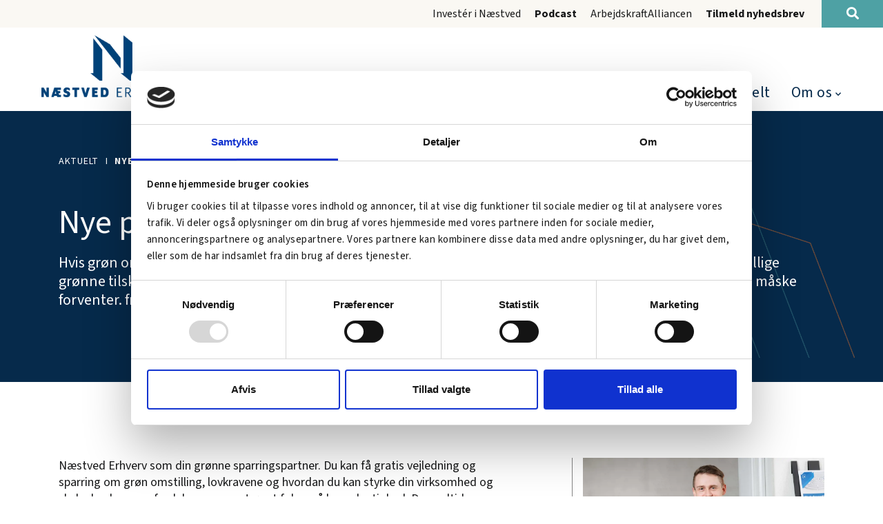

--- FILE ---
content_type: text/html; charset=utf-8
request_url: https://www.naestvederhverv.dk/aktuelt/nye-puljemidler-til-groen-omstilling/
body_size: 9430
content:
<!DOCTYPE html>
<html lang="da">
<head>
            <link crossorigin="anonymous" href="https://consentcdn.cookiebot.com" rel="preconnect">
            <script id="cookie-optout-script" data-cookieconsent="ignore" data-optout-text="&amp;lt;p&amp;gt;&amp;lt;span class=&amp;quot;txt-sz-4&amp;quot;&amp;gt;F&amp;#248;lgende indhold er skjult, fordi det kr&amp;#230;ver cookie samtykke af disse kategorier:&amp;lt;/span&amp;gt;&amp;lt;br /&amp;gt;&amp;lt;span class=&amp;quot;txt-sz-5&amp;quot;&amp;gt;{{CATEGORIES}}&amp;lt;/span&amp;gt;&amp;lt;/p&amp;gt;" data-optout-btntext="&amp;#198;ndre dit samtykke her" data-optout-catpreferences="" data-optout-catstatistics="" data-optout-catmarketing="Marketing" src="/scripts/cookiebot?v=UvLggHaIFPvSML6Xa0raYRpjWxY" crossorigin="anonymous"></script>
<script id="Cookiebot" src="https://consent.cookiebot.com/uc.js" data-cbid="ef46e445-8b92-4d69-832e-d92d7f1d865f" data-blockingmode="auto" type="text/javascript"></script>    <meta charset="utf-8">
    <meta http-equiv="X-UA-Compatible" content="IE=edge">
    <meta name="viewport" content="width=device-width, initial-scale=1">
    <link crossorigin="anonymous" href="https://www.naestvederhverv.dk" rel="preconnect">
    <link as="font" rel="prefetch" crossorigin="anonymous" href="https://www.naestvederhverv.dk/Content/Fonts/source-sans-3-v9-latin-regular.woff2" crossorigin="anonymous" />

    <link as="font" rel="prefetch" crossorigin="anonymous" href="https://www.naestvederhverv.dk/Content/Fonts/source-sans-3-v9-latin-700.woff2" crossorigin="anonymous" />

    <link as="font" rel="prefetch" crossorigin="anonymous" href="https://www.naestvederhverv.dk/Content/Fonts/source-sans-3-v9-latin-600.woff2" crossorigin="anonymous" />

    <link as="font" rel="prefetch" crossorigin="anonymous" href="https://www.naestvederhverv.dk/Content/Fonts/source-sans-3-v9-latin-900.woff2" crossorigin="anonymous" />

<style>
    @font-face {
      font-display: swap;
      font-family: 'Source Sans 3';
      font-style: normal;
      font-weight: 400;
      src: url('/content/fonts/source-sans-3-v9-latin-regular.eot'); /* IE9 Compat Modes */
      src: url('/content/fonts/source-sans-3-v9-latin-regular.eot?#iefix') format('embedded-opentype'), /* IE6-IE8 */
           url('/content/fonts/source-sans-3-v9-latin-regular.woff2') format('woff2'), /* Chrome 36+, Opera 23+, Firefox 39+, Safari 12+, iOS 10+ */
           url('/content/fonts/source-sans-3-v9-latin-regular.woff') format('woff'), /* Chrome 5+, Firefox 3.6+, IE 9+, Safari 5.1+, iOS 5+ */
           url('/content/fonts/source-sans-3-v9-latin-regular.ttf') format('truetype'), /* Chrome 4+, Firefox 3.5+, IE 9+, Safari 3.1+, iOS 4.2+, Android Browser 2.2+ */
           url('/content/fonts/source-sans-3-v9-latin-regular.svg#SourceSans3') format('svg'); /* Legacy iOS */
    }

    @font-face {
      font-display: swap;
      font-family: 'Source Sans 3';
      font-style: italic;
      font-weight: 400;
      src: url('/content/fonts/source-sans-3-v9-latin-italic.eot'); /* IE9 Compat Modes */
      src: url('/content/fonts/source-sans-3-v9-latin-italic.eot?#iefix') format('embedded-opentype'), /* IE6-IE8 */
           url('/content/fonts/source-sans-3-v9-latin-italic.woff2') format('woff2'), /* Chrome 36+, Opera 23+, Firefox 39+, Safari 12+, iOS 10+ */
           url('/content/fonts/source-sans-3-v9-latin-italic.woff') format('woff'), /* Chrome 5+, Firefox 3.6+, IE 9+, Safari 5.1+, iOS 5+ */
           url('/content/fonts/source-sans-3-v9-latin-italic.ttf') format('truetype'), /* Chrome 4+, Firefox 3.5+, IE 9+, Safari 3.1+, iOS 4.2+, Android Browser 2.2+ */
           url('/content/fonts/source-sans-3-v9-latin-italic.svg#SourceSans3') format('svg'); /* Legacy iOS */
    }

    @font-face {
      font-display: swap;
      font-family: 'Source Sans 3';
      font-style: normal;
      font-weight: 600;
      src: url('/content/fonts/source-sans-3-v9-latin-600.eot'); /* IE9 Compat Modes */
      src: url('/content/fonts/source-sans-3-v9-latin-600.eot?#iefix') format('embedded-opentype'), /* IE6-IE8 */
           url('/content/fonts/source-sans-3-v9-latin-600.woff2') format('woff2'), /* Chrome 36+, Opera 23+, Firefox 39+, Safari 12+, iOS 10+ */
           url('/content/fonts/source-sans-3-v9-latin-600.woff') format('woff'), /* Chrome 5+, Firefox 3.6+, IE 9+, Safari 5.1+, iOS 5+ */
           url('/content/fonts/source-sans-3-v9-latin-600.ttf') format('truetype'), /* Chrome 4+, Firefox 3.5+, IE 9+, Safari 3.1+, iOS 4.2+, Android Browser 2.2+ */
           url('/content/fonts/source-sans-3-v9-latin-600.svg#SourceSans3') format('svg'); /* Legacy iOS */
    }

    @font-face {
      font-display: swap;
      font-family: 'Source Sans 3';
      font-style: italic;
      font-weight: 600;
      src: url('/content/fonts/source-sans-3-v9-latin-600italic.eot'); /* IE9 Compat Modes */
      src: url('/content/fonts/source-sans-3-v9-latin-600italic.eot?#iefix') format('embedded-opentype'), /* IE6-IE8 */
           url('/content/fonts/source-sans-3-v9-latin-600italic.woff2') format('woff2'), /* Chrome 36+, Opera 23+, Firefox 39+, Safari 12+, iOS 10+ */
           url('/content/fonts/source-sans-3-v9-latin-600italic.woff') format('woff'), /* Chrome 5+, Firefox 3.6+, IE 9+, Safari 5.1+, iOS 5+ */
           url('/content/fonts/source-sans-3-v9-latin-600italic.ttf') format('truetype'), /* Chrome 4+, Firefox 3.5+, IE 9+, Safari 3.1+, iOS 4.2+, Android Browser 2.2+ */
           url('/content/fonts/source-sans-3-v9-latin-600italic.svg#SourceSans3') format('svg'); /* Legacy iOS */
    }

    @font-face {
      font-display: swap; 
      font-family: 'Source Sans 3';
      font-style: normal;
      font-weight: 700;
      src: url('/content/fonts/source-sans-3-v9-latin-700.eot'); /* IE9 Compat Modes */
      src: url('/content/fonts/source-sans-3-v9-latin-700.eot?#iefix') format('embedded-opentype'), /* IE6-IE8 */
           url('/content/fonts/source-sans-3-v9-latin-700.woff2') format('woff2'), /* Chrome 36+, Opera 23+, Firefox 39+, Safari 12+, iOS 10+ */
           url('/content/fonts/source-sans-3-v9-latin-700.woff') format('woff'), /* Chrome 5+, Firefox 3.6+, IE 9+, Safari 5.1+, iOS 5+ */
           url('/content/fonts/source-sans-3-v9-latin-700.ttf') format('truetype'), /* Chrome 4+, Firefox 3.5+, IE 9+, Safari 3.1+, iOS 4.2+, Android Browser 2.2+ */
           url('/content/fonts/source-sans-3-v9-latin-700.svg#SourceSans3') format('svg'); /* Legacy iOS */
    }

    @font-face {
      font-display: swap;
      font-family: 'Source Sans 3';
      font-style: italic;
      font-weight: 700;
      src: url('/content/fonts/source-sans-3-v9-latin-700italic.eot'); /* IE9 Compat Modes */
      src: url('/content/fonts/source-sans-3-v9-latin-700italic.eot?#iefix') format('embedded-opentype'), /* IE6-IE8 */
           url('/content/fonts/source-sans-3-v9-latin-700italic.woff2') format('woff2'), /* Chrome 36+, Opera 23+, Firefox 39+, Safari 12+, iOS 10+ */
           url('/content/fonts/source-sans-3-v9-latin-700italic.woff') format('woff'), /* Chrome 5+, Firefox 3.6+, IE 9+, Safari 5.1+, iOS 5+ */
           url('/content/fonts/source-sans-3-v9-latin-700italic.ttf') format('truetype'), /* Chrome 4+, Firefox 3.5+, IE 9+, Safari 3.1+, iOS 4.2+, Android Browser 2.2+ */
           url('/content/fonts/source-sans-3-v9-latin-700italic.svg#SourceSans3') format('svg'); /* Legacy iOS */
    }

    @font-face {
      font-display: swap;
      font-family: 'Source Sans 3';
      font-style: normal;
      font-weight: 900;
      src: url('/content/fonts/source-sans-3-v9-latin-900.eot'); /* IE9 Compat Modes */
      src: url('/content/fonts/source-sans-3-v9-latin-900.eot?#iefix') format('embedded-opentype'), /* IE6-IE8 */
           url('/content/fonts/source-sans-3-v9-latin-900.woff2') format('woff2'), /* Chrome 36+, Opera 23+, Firefox 39+, Safari 12+, iOS 10+ */
           url('/content/fonts/source-sans-3-v9-latin-900.woff') format('woff'), /* Chrome 5+, Firefox 3.6+, IE 9+, Safari 5.1+, iOS 5+ */
           url('/content/fonts/source-sans-3-v9-latin-900.ttf') format('truetype'), /* Chrome 4+, Firefox 3.5+, IE 9+, Safari 3.1+, iOS 4.2+, Android Browser 2.2+ */
           url('/content/fonts/source-sans-3-v9-latin-900.svg#SourceSans3') format('svg'); /* Legacy iOS */
    }

    @font-face {
      font-display: swap; 
      font-family: 'Source Sans 3';
      font-style: italic;
      font-weight: 900;
      src: url('/content/fonts/source-sans-3-v9-latin-900italic.eot'); /* IE9 Compat Modes */
      src: url('/content/fonts/source-sans-3-v9-latin-900italic.eot?#iefix') format('embedded-opentype'), /* IE6-IE8 */
           url('/content/fonts/source-sans-3-v9-latin-900italic.woff2') format('woff2'), /* Chrome 36+, Opera 23+, Firefox 39+, Safari 12+, iOS 10+ */
           url('/content/fonts/source-sans-3-v9-latin-900italic.woff') format('woff'), /* Chrome 5+, Firefox 3.6+, IE 9+, Safari 5.1+, iOS 5+ */
           url('/content/fonts/source-sans-3-v9-latin-900italic.ttf') format('truetype'), /* Chrome 4+, Firefox 3.5+, IE 9+, Safari 3.1+, iOS 4.2+, Android Browser 2.2+ */
           url('/content/fonts/source-sans-3-v9-latin-900italic.svg#SourceSans3') format('svg'); /* Legacy iOS */
    }
</style>
    <meta name="cultureinfo" content="da-DK" />
            <title>Klima og Grønne puljemidler | Næstved Erhverv</title>
            <meta name="description" content="Hvis grøn omstilling er på dagsordenen hos jeres virksomhed, så er det klogt at være opmærksom på de forskellige grønne tilskudsprogrammer, der findes. Hos Næstved Erhverv kan du få gratis vejledning!" />
            <link rel="canonical" href="https://www.naestvederhverv.dk/aktuelt/nye-puljemidler-til-groen-omstilling/" />
            <meta name="robots" content="index, nofollow" />

            <meta name="twitter:card" content="summary" />
        <meta property="og:title" content="Klima og Gr&#xF8;nne puljemidler | N&#xE6;stved Erhverv" />
            <meta property="og:description" content="Brug N&#xE6;stved Erhverv som din gr&#xF8;nne sparringspartner. Du kan f&#xE5; gratis vejledning og sparring om gr&#xF8;n omstilling, lovkravene og hvordan du kan styrke din virksomhed og skabe konkurrencefordele gennem et &#xF8;get fokus p&#xE5; b&#xE6;redygtighed" />
            <meta property="og:url" content="https://www.naestvederhverv.dk/aktuelt/nye-puljemidler-til-groen-omstilling/" />
                <meta property="og:url:secure_url" content="https://www.naestvederhverv.dk/aktuelt/nye-puljemidler-til-groen-omstilling/" />
            <meta property="og:type" content="article" />
            <meta property="og:article:published_time" content="2023-09-27T13:53:05Z" />
            <meta property="og:article:modified_time" content="2023-12-07T15:07:40Z" />
            <meta property="og:site_name" content="Klima og Gr&#xF8;nne puljemidler | N&#xE6;stved Erhverv" />
            <meta property="og:locale" content="da_DK" />
            <meta property="og:image" content="https://www.naestvederhverv.dk/media/gcgakqmt/groen-id&#xE9;-002.jpg?quality=75&amp;width=1200&amp;mode=min" />
                <meta property="og:image:secure_url" content="https://www.naestvederhverv.dk/media/gcgakqmt/groen-id&#xE9;-002.jpg?quality=75&amp;width=1200&amp;mode=min" />
                <meta property="og:image:type" content="image/jpeg" />
                <meta property="og:image:alt" content="Gr&#xF8;n Id&#xE9; (002)" />

            <link rel="icon" type="image/png" href="https://www.naestvederhverv.dk/media/cirjqclq/fav.png?quality=100" crossorigin="anonymous">

    
    
    


    <link rel="stylesheet" href="/content/css?v=XHJM11plFFSNvF91U3DN7GMqFf4" crossorigin="anonymous" />
    <link href="/content/dynamic/b87566c7-9e0f-4261-a5ba-19e3868e3a6f/da-DK/dynamic.min.css?v=319" rel="stylesheet" />

    <!--[if lt IE 9]>
     <script src="https://oss.maxcdn.com/html5shiv/3.7.2/html5shiv.min.js" integrity="sha384-FFgGfda92tXC8nCNOxrCQ3R8x1TNkMFqDZVQdDaaJiiVbjkPBXIJBx0o7ETjy8Bh" crossorigin="anonymous"></script>
     <script src="https://oss.maxcdn.com/respond/1.4.2/respond.min.js" integrity="sha384-ZoaMbDF+4LeFxg6WdScQ9nnR1QC2MIRxA1O9KWEXQwns1G8UNyIEZIQidzb0T1fo" crossorigin="anonymous"></script>
    <![endif]-->
    <script src="/scripts/jquery?v=9dKZAR3HddydltUlqzFNnjftmeM" crossorigin="anonymous"></script>
    
    
    


<!-- Google tag (gtag.js) --> <script async src=https://www.googletagmanager.com/gtag/js?id=G-CP72WJ5QMM></script> <script> window.dataLayer = window.dataLayer || []; function gtag(){dataLayer.push(arguments);} gtag('js', new Date()); gtag('config', 'G-CP72WJ5QMM'); </script>    <style id="stylesToHead">#es-6360230 .ig-1 { color:rgb(6, 42, 75); }
#es-6360230 .ig-3 { color:rgb(6, 42, 75); }
#es-6360230 .synergi-smart-stroke { background-color:rgb(17, 68, 119); }
#ssp-6e53 { background-color:rgb(204, 102, 0);color:rgb(255, 255, 255); }
#h-1ab0 { color:rgb(255, 255, 255); }
#slww-cddd { color:rgb(255, 255, 255); }
#bl-793b.link-wrapper a { margin-top:10px;color:rgb(255, 255, 255); }
#bl-6c10.link-wrapper a { margin-top:10px;color:rgb(255, 255, 255); }
#bl-db28.link-wrapper a { color:rgb(6, 42, 75); }
#bl-7573.link-wrapper a { color:rgb(6, 42, 75); }
#bl-85e4.link-wrapper a { color:rgb(6, 42, 75); }
#bl-470f.link-wrapper a { color:rgb(6, 42, 75); }
#ql-583f .link-wrapper { color:rgb(224, 223, 221); }
#ql-3787 .link-wrapper { color:rgb(224, 223, 221); }

</style>
</head>
<body class="">
    

<a id="skip-to-content-link" href="#main" class="sr-only-focusable" tabindex="0">Spring navigationen over og gå direkte til indhold</a>
        <header id="header" class="container-fluid">
                <section id="top-bar" class="header">
                    <div class="row no-gutters top-bar-wrapper">
                        <div class="col-12 dp-flex align-right">
                            <nav id="top-menu" aria-label="Top navigation menu">
                                <ul class="menu">
                                                <li class="list first">
                                                                    <a href="https://www.naestvederhverv.dk/faa-hjaelp-til/invester-i-naestved/"  class="link " >
                    Invest&#xE9;r i N&#xE6;stved
                </a>

                                                </li>
                                                <li class="list">
                                                                    <a href="https://www.naestvederhverv.dk/om-os/podcast/"  class="link hl-txt " >
                    Podcast
                </a>

                                                </li>
                                                <li class="list">
                                                                    <a href="https://arbejdskraftalliancen.dk/" target=_blank class="link external-link" >
                    ArbejdskraftAlliancen
                </a>

                                                </li>
                                                <li class="list last">
                                                                    <a href="https://www.naestvederhverv.dk/tilmeld-nyhedsbrev/"  class="link hl-txt " >
                    Tilmeld nyhedsbrev
                </a>

                                                </li>
                                        <li class="bg-whirlwind color-white">
                                            <a class="search-link" href="/soeg/" aria-label="Søg">
                                                <i class="fas fa-search" aria-hidden="true"></i>
                                            </a>
                                        </li>
                                </ul>
                            </nav>
                        </div>
                    </div>
                </section>

            <section class="narrownavigation header">
                <div class="container">
                    <div class="row">
                        <div id="website-logo" class="col-sm-12 col-lg-3">
                            <a aria-label="Forside" class="mainlogo" href="https://www.naestvederhverv.dk/"><picture><source srcset="/media/amcpgjyy/logo.svg" type="image/svg&#x2B;xml" /><img alt="" class="img-maxwidth" src="https://www.naestvederhverv.dk/media/p35piy2l/logo.png?quality=100" width="198" /></picture></a>
                                <div class="search-link-wrapper bg-whirlwind color-white">
                                    <a class="navbar-link search-link " href="/soeg/" data-nu="false" aria-label="Søg">
                                        <i class="fas fa-search" aria-hidden="true"></i>
                                    </a>
                                </div>
                            <button id="hamburger" class="navbar-toggler" type="button" data-toggle="collapse" data-target="#mobile-navigation" aria-controls="mobile-navigation" aria-expanded="false" aria-label="Vis / skjul menu">
                                <div class="wrapper">
                                    <span></span>
                                </div>
                            </button>
                        </div>
                        <div class="col-sm-12 col-md-9 navHolder">
                            <nav class="hassubchilds" id="navigation">     
        <ul class="menu">
                    <li class="list has-ul first">
                        <a aria-expanded="false" aria-haspopup="true" aria-label="F&#xE5; hj&#xE6;lp til" class="link" href="https://www.naestvederhverv.dk/faa-hjaelp-til/">F&#xE5; hj&#xE6;lp til</a>
                            <div class="submenu-wrapper">
                                <div class="container dp-flex">
                                    <div class="info">
                                        <div class="info-wrapper dp-flex-col jc-start">
                                                <p class="txt-sz-3 txt-uc">Få hjælp til</p>
                                                <p>Her finder du al relevant information om de ydelser N&#xE6;stved Erhverv kan hj&#xE6;lpe dig med</p>
                                        </div>
                                    </div>
                                    <ul class="submenu">
                                                <li class="sub-list first">
                                                    <a aria-label="Opstart af virksomhed" href="https://www.naestvederhverv.dk/faa-hjaelp-til/opstart-af-virksomhed/">Opstart af virksomhed</a>
                                                </li>
                                                <li class="sub-list">
                                                    <a aria-label="Invest&#xE9;r i N&#xE6;stved" href="https://www.naestvederhverv.dk/faa-hjaelp-til/invester-i-naestved/">Invest&#xE9;r i N&#xE6;stved</a>
                                                </li>
                                                <li class="sub-list">
                                                    <a aria-label="Succ&#xE9;s med detailvirksomhed" href="https://www.naestvederhverv.dk/faa-hjaelp-til/succes-med-detailvirksomhed/">Succ&#xE9;s med detailvirksomhed</a>
                                                </li>
                                                <li class="sub-list">
                                                    <a aria-label="Branding, markedsf&#xF8;ring &amp; salg" href="https://www.naestvederhverv.dk/faa-hjaelp-til/branding-markedsfoering-salg/">Branding, markedsf&#xF8;ring &amp; salg</a>
                                                </li>
                                                <li class="sub-list">
                                                    <a aria-label="Digitalisering" href="https://www.naestvederhverv.dk/faa-hjaelp-til/digitalisering/">Digitalisering</a>
                                                </li>
                                                <li class="sub-list">
                                                    <a aria-label="ESG og b&#xE6;redygtighed" href="https://www.naestvederhverv.dk/faa-hjaelp-til/esg-og-baeredygtighed/">ESG og b&#xE6;redygtighed</a>
                                                </li>
                                                <li class="sub-list">
                                                    <a aria-label="Tilskudsmidler &amp; EU-st&#xF8;tte" href="https://www.naestvederhverv.dk/faa-hjaelp-til/tilskudsmidler-eu-stoette/">Tilskudsmidler &amp; EU-st&#xF8;tte</a>
                                                </li>
                                                <li class="sub-list">
                                                    <a aria-label="Ledelse, strategi &amp; bestyrelse" href="https://www.naestvederhverv.dk/faa-hjaelp-til/ledelse-strategi-bestyrelse/">Ledelse, strategi &amp; bestyrelse</a>
                                                </li>
                                                <li class="sub-list">
                                                    <a aria-label="Din indgang til kommunen" href="https://www.naestvederhverv.dk/faa-hjaelp-til/din-indgang-til-kommunen/">Din indgang til kommunen</a>
                                                </li>
                                                <li class="sub-list">
                                                    <a aria-label="Netv&#xE6;rk af private r&#xE5;dgivere" href="https://www.naestvederhverv.dk/faa-hjaelp-til/netvaerk-af-private-raadgivere/">Netv&#xE6;rk af private r&#xE5;dgivere</a>
                                                </li>
                                                <li class="sub-list">
                                                    <a aria-label="Netv&#xE6;rk for iv&#xE6;rks&#xE6;ttere og solo-selvst&#xE6;ndige" href="https://www.naestvederhverv.dk/faa-hjaelp-til/netvaerk-for-ivaerksaettere-og-solo-selvstaendige/">Netv&#xE6;rk for iv&#xE6;rks&#xE6;ttere og solo-selvst&#xE6;ndige</a>
                                                </li>
                                                <li class="sub-list last">
                                                    <a aria-label="Ans&#xE6;ttelse af unge i fritidsjob" href="https://www.naestvederhverv.dk/faa-hjaelp-til/ansaettelse-af-unge-i-fritidsjob/">Ans&#xE6;ttelse af unge i fritidsjob</a>
                                                </li>
                                    </ul>
                                </div>
                            </div>
                    </li>
                    <li class="list">
                        <a aria-label="Arrangementer" class="link" href="https://www.naestvederhverv.dk/arrangementer/">Arrangementer</a>
                    </li>
                    <li class="list">
                        <a aria-label="Aktuelt" class="link current" href="https://www.naestvederhverv.dk/aktuelt/">Aktuelt</a>
                    </li>
                    <li class="list has-ul last">
                        <a aria-expanded="false" aria-haspopup="true" aria-label="Om os" class="link" href="https://www.naestvederhverv.dk/om-os/">Om os</a>
                            <div class="submenu-wrapper">
                                <div class="container dp-flex">
                                    <div class="info">
                                        <div class="info-wrapper dp-flex-col jc-start">
                                                <p class="txt-sz-3 txt-uc">OM OS</p>
                                                <p>Bliv klogere p&#xE5; N&#xE6;stved Erhverv og det vi arbejder for</p>
                                        </div>
                                    </div>
                                    <ul class="submenu">
                                                <li class="sub-list first">
                                                    <a aria-label="Kontakt os" href="https://www.naestvederhverv.dk/om-os/kontakt-os/">Kontakt os</a>
                                                </li>
                                                <li class="sub-list">
                                                    <a aria-label="Bestyrelsen" href="https://www.naestvederhverv.dk/om-os/bestyrelsen/">Bestyrelsen</a>
                                                </li>
                                                <li class="sub-list">
                                                    <a aria-label="Medarbejdere" href="https://www.naestvederhverv.dk/om-os/medarbejdere/">Medarbejdere</a>
                                                </li>
                                                <li class="sub-list last">
                                                    <a aria-label="Podcast" href="https://www.naestvederhverv.dk/om-os/podcast/">Podcast</a>
                                                </li>
                                    </ul>
                                </div>
                            </div>
                    </li>
        </ul>
</nav>

<nav id="mobile-navigation" aria-label="Mobil navigation">
    <ul id="mobile-navigation-ul">
        <li class="main first">
        <a href="https://www.naestvederhverv.dk/faa-hjaelp-til/" aria-label="F&#xE5; hj&#xE6;lp til" aria-haspopup="true" aria-expanded="false">F&#xE5; hj&#xE6;lp til</a>
                <ul>
                    <li>
        <a href="https://www.naestvederhverv.dk/faa-hjaelp-til/" aria-label="F&#xE5; hj&#xE6;lp til">F&#xE5; hj&#xE6;lp til</a>
                    </li>
        <li class="main first">
        <a href="https://www.naestvederhverv.dk/faa-hjaelp-til/opstart-af-virksomhed/" aria-label="Opstart af virksomhed">Opstart af virksomhed</a>
        </li>
        <li class="main first">
        <a href="https://www.naestvederhverv.dk/faa-hjaelp-til/invester-i-naestved/" aria-label="Invest&#xE9;r i N&#xE6;stved">Invest&#xE9;r i N&#xE6;stved</a>
        </li>
        <li class="main first">
        <a href="https://www.naestvederhverv.dk/faa-hjaelp-til/succes-med-detailvirksomhed/" aria-label="Succ&#xE9;s med detailvirksomhed">Succ&#xE9;s med detailvirksomhed</a>
        </li>
        <li class="main first">
        <a href="https://www.naestvederhverv.dk/faa-hjaelp-til/branding-markedsfoering-salg/" aria-label="Branding, markedsf&#xF8;ring &amp; salg">Branding, markedsf&#xF8;ring &amp; salg</a>
        </li>
        <li class="main first">
        <a href="https://www.naestvederhverv.dk/faa-hjaelp-til/digitalisering/" aria-label="Digitalisering">Digitalisering</a>
        </li>
        <li class="main first">
        <a href="https://www.naestvederhverv.dk/faa-hjaelp-til/esg-og-baeredygtighed/" aria-label="ESG og b&#xE6;redygtighed">ESG og b&#xE6;redygtighed</a>
        </li>
        <li class="main first">
        <a href="https://www.naestvederhverv.dk/faa-hjaelp-til/tilskudsmidler-eu-stoette/" aria-label="Tilskudsmidler &amp; EU-st&#xF8;tte">Tilskudsmidler &amp; EU-st&#xF8;tte</a>
        </li>
        <li class="main first">
        <a href="https://www.naestvederhverv.dk/faa-hjaelp-til/ledelse-strategi-bestyrelse/" aria-label="Ledelse, strategi &amp; bestyrelse">Ledelse, strategi &amp; bestyrelse</a>
        </li>
        <li class="main first">
        <a href="https://www.naestvederhverv.dk/faa-hjaelp-til/din-indgang-til-kommunen/" aria-label="Din indgang til kommunen">Din indgang til kommunen</a>
        </li>
        <li class="main first">
        <a href="https://www.naestvederhverv.dk/faa-hjaelp-til/netvaerk-af-private-raadgivere/" aria-label="Netv&#xE6;rk af private r&#xE5;dgivere">Netv&#xE6;rk af private r&#xE5;dgivere</a>
        </li>
        <li class="main first">
        <a href="https://www.naestvederhverv.dk/faa-hjaelp-til/netvaerk-for-ivaerksaettere-og-solo-selvstaendige/" aria-label="Netv&#xE6;rk for iv&#xE6;rks&#xE6;ttere og solo-selvst&#xE6;ndige">Netv&#xE6;rk for iv&#xE6;rks&#xE6;ttere og solo-selvst&#xE6;ndige</a>
        </li>
        <li class="main first">
        <a href="https://www.naestvederhverv.dk/faa-hjaelp-til/ansaettelse-af-unge-i-fritidsjob/" aria-label="Ans&#xE6;ttelse af unge i fritidsjob">Ans&#xE6;ttelse af unge i fritidsjob</a>
        </li>
                </ul>
        </li>
        <li class="main">
        <a href="https://www.naestvederhverv.dk/arrangementer/" aria-label="Arrangementer">Arrangementer</a>
        </li>
        <li class="main">
        <a href="https://www.naestvederhverv.dk/aktuelt/" class="current" aria-label="Aktuelt">Aktuelt</a>
        </li>
        <li class="main  last">
        <a href="https://www.naestvederhverv.dk/om-os/" aria-label="Om os" aria-haspopup="true" aria-expanded="false">Om os</a>
                <ul>
                    <li>
        <a href="https://www.naestvederhverv.dk/om-os/" aria-label="Om os">Om os</a>
                    </li>
        <li class="main  last">
        <a href="https://www.naestvederhverv.dk/om-os/kontakt-os/" aria-label="Kontakt os">Kontakt os</a>
        </li>
        <li class="main  last">
        <a href="https://www.naestvederhverv.dk/om-os/bestyrelsen/" aria-label="Bestyrelsen">Bestyrelsen</a>
        </li>
        <li class="main  last">
        <a href="https://www.naestvederhverv.dk/om-os/medarbejdere/" aria-label="Medarbejdere">Medarbejdere</a>
        </li>
        <li class="main  last">
        <a href="https://www.naestvederhverv.dk/om-os/podcast/" aria-label="Podcast">Podcast</a>
        </li>
                </ul>
        </li>
        <li class="alt first">
        <a href="https://www.naestvederhverv.dk/faa-hjaelp-til/invester-i-naestved/" aria-label="Invest&#xE9;r i N&#xE6;stved">Invest&#xE9;r i N&#xE6;stved</a>
        </li>
        <li class="alt">
        <a href="https://www.naestvederhverv.dk/om-os/podcast/" aria-label="Podcast">Podcast</a>
        </li>
        <li class="alt">
        <a href="https://arbejdskraftalliancen.dk/" class="external-link" rel="noopener noreferrer" target="_blank" aria-label="ArbejdskraftAlliancen">ArbejdskraftAlliancen</a>
        </li>
        <li class="alt  last">
        <a href="https://www.naestvederhverv.dk/tilmeld-nyhedsbrev/" aria-label="Tilmeld nyhedsbrev">Tilmeld nyhedsbrev</a>
        </li>
    </ul>
</nav>


                        </div>
                    </div>
                </div>
            </section>
        </header>


<main id="main" class="container-fluid">
    



        <section data-src="/media/za4klpqj/tekstside-top.png?quality=75" style="background-image:url(/media/za4klpqj/tekstside-top.png?blur=50&quality=50); background-position:right center; background-size:auto; background-color:rgb(6, 42, 75); color:rgb(255, 255, 255); padding-top:52px; padding-bottom:32px;" class="grid-row m-ept m-epb lazyloadbg">
            <div class="container">
                <div class="row clearfix">
            <div class="col-md-12 column">
                <div class="wrapper">

        <nav aria-label="Breadcrumb">
            <ol class="breadcrumb">
                    <li class="breadcrumb-item" >
                            <a href="https://www.naestvederhverv.dk/aktuelt/">Aktuelt</a>
                    </li>
                    <li class="breadcrumb-item active"  aria-current="page" >
Nye puljemidler til gr&#xF8;n omstilling                    </li>
            </ol>
        </nav>




<h1><span class="txt-sz-1">Nye puljemidler til grøn omstilling</span><span class="txt-sz-1"></span></h1>
<p><span class="txt-sz-5">Hvis grøn omstilling er på dagsordenen hos jeres virksomhed, så er det klogt at være opmærksom på de forskellige grønne tilskudsprogrammer, der findes. Der er flere muligheder for at søge midler til grøn omstilling, end man måske forventer. frem 2.0.”.</span></p>
<p> </p>

                </div>
            </div>
                </div>
            </div>
        </section>
        <section style="padding-top:55px; padding-bottom:55px;" class="grid-row m-ept m-epb">
            <div class="container">
                <div class="row clearfix">
            <div class="col-md-12 column">
                <div class="wrapper">
                </div>
            </div>
                </div>
            </div>
        </section>


        <section class="grid-row">
            <div class="container">
                <div class="row clearfix">
                        <section class="col-md-8 grid-row grid2">
                                <div style="padding-bottom:40px;" class="row clearfix">
            <div class="col-md-12 column">
                <div class="wrapper rte">



<p>Næstved Erhverv som din grønne sparringspartner. Du kan få gratis vejledning og sparring om grøn omstilling, lovkravene og hvordan du kan styrke din virksomhed og skabe konkurrencefordele gennem et øget fokus på bæredygtighed. Du er altid velkommen til at kontakte chefkonsulent Rune Lerke eller chefkonsulent Dennis Thyssen for at få vejledning og et overblik over, hvilke aktuelle puljemidler der er at søge for din type virksomhed.</p>
<p>Vi står klar til at hjælpe din virksomhed, så du kan sætte strøm til den grønne omstilling.</p>
<p>Kontakt Rune på telefon 2992 4033 eller e-mail rnyler@naestvederhverv.dk eller Dennis på telefon 5588 5248 eller e-mail dlt@naestvederhverv.dk.</p>

                </div>
            </div>
                                </div>
                                <div class="row clearfix">
            <div class="col-md-12 column">
                <div class="wrapper rte">



<h2><span class="txt-sz-8 txt-sz-2">Aktuelle puljer</span></h2>

                </div>
            </div>
                                </div>
                                <div style="background-color:rgb(255, 255, 255); padding-top:30px; padding-bottom:40px;" class="row clearfix m-epb">
            <div class="col-md-12 column">
                <div style="background-color:rgb(237, 242, 247); padding-top:30px; padding-bottom:30px; padding-left:20px; padding-right:20px;" class="wrapper rte">



<h3><span class="txt-sz-4">SMV: Grøn 2.0</span></h3>
<p>Søg om tilskud på mellem 50.000 til 300.000 kr. til grøn omstilling.</p>
<p>Støtten kan bruges til grønne investeringer og rådgivning.</p>
<p>Programmet har fokus på at hjælpe virksomheder, som ønsker at forandre og udvikle sig til en mere grøn virksomhed, med særligt fokus cirkulær økonomi.</p>
<p>Virksomheden skal beskæftige mellem 2-249 årsværk (fuldtidsansatte) og have mindst ét afsluttet årsregnskab</p>
<p>Der åbnes for ansøgninger den 13. september 2023.</p>
<p><a rel="noopener" href="https://virksomhedsprogrammet.dk/content/ydelser/smvgroen/2e3581bc-6ca6-4ba2-a36a-efdedd2b196f/" target="_blank">Læs mere her</a></p>

                </div>
            </div>
                                </div>
                                <div style="background-color:rgb(255, 255, 255); padding-bottom:40px;" class="row clearfix m-epb">
            <div class="col-md-12 column">
                <div style="background-color:rgb(78, 161, 164); padding-top:30px; padding-bottom:30px; padding-left:20px; padding-right:20px;" class="wrapper rte">



<h3><span class="txt-sz-4">SMV: Grønne kompetencer</span></h3>
<p>Søg om tilskud på 60.000 kr., hvis din virksomhed brug for nye kompetencer, færdigheder og viden når det kommer grøn omstilling?</p>
<p>Du kan enten søge om et tilskud til et skræddersyede 1:1-forløb eller til deltagelse i eksisterende tilbud og kurser.</p>
<p>Virksomheden skal beskæftige mellem 2-249 årsværk (fuldtidsansatte) og have mindst ét afsluttet årsregnskab.</p>
<p>Der åbnes for ansøgninger den 13. september 2023.</p>
<p><a href="https://virksomhedsprogrammet.dk/content/ydelser/smvgroenne-kompetencer/bae70095-0e6a-4d91-b4eb-f4c6e7c10d2a/">Læs mere her</a></p>

                </div>
            </div>
                                </div>
                                <div style="background-color:rgb(255, 255, 255); padding-bottom:40px;" class="row clearfix m-ept m-epb">
            <div class="col-md-12 column">
                <div style="background-color:rgb(237, 242, 247); padding-top:30px; padding-bottom:30px; padding-left:20px; padding-right:20px;" class="wrapper rte">



<h3><span class="txt-sz-4">CO2-puljen</span></h3>
<p>Søg om tilskud på mellem 25.000-75.000 kr., svarende til halvdelen af din virksomheds projektbudget og få hjælp og rådgivning til, at dokumentere din virksomheds CO2 aftryk.</p>
<p>Du har mulighed for at søge om tilskud til udgifter relateret til dokumentation af CO2 udledning, kompetenceudvikling herom eller certificering gennem miljømærkning.</p>
<p>For at søge CO2-Puljen skal din virksomhed max. have 249 ansatte.</p>
<p>Der åbnes for ansøgninger den 2. oktober.</p>
<p><a rel="noopener" href="https://ehnj.dk/content/ydelser/co2puljen/4c6e86f1-d723-435b-a929-6ac72d1966be/" target="_blank">Læs mere her</a></p>

                </div>
            </div>
                                </div>
                                <div style="background-color:rgb(255, 255, 255); padding-bottom:40px;" class="row clearfix m-ept m-epb">
            <div class="col-md-12 column">
                <div style="background-color:rgb(78, 161, 164); padding-top:30px; padding-bottom:30px; padding-left:20px; padding-right:20px;" class="wrapper rte">



<h3><span class="txt-sz-4">SMV:Vækstpilot</span></h3>
<p>Få op til 90.000 kr. tilskud til at ansætte en ny medarbejder, der kan hjælpe med bæredygtighed og grøn omstilling.</p>
<p>Igennem puljen kan du få 50 % tilskud til lønomkostninger i op til seks måneder til ansættelse af en vækstpilot. Max. 15.000 kr. pr. måned – 90.000 kr. for hele perioden.</p>
<p>For at søge om tilskud gennem SMV:Vækstpilot skal virksomheden have ml. 0-249 ansatte.</p>
<p>Kan søges løbende.</p>
<p><a rel="noopener" href="https://virksomhedsprogrammet.dk/content/ydelser/smvvaekstpilot/d9c0e624-4a24-461f-97f5-63a063ebce55/" target="_blank">Læs mere her</a></p>

                </div>
            </div>
                                </div>
                        </section>
                        <section class="col-md-4 grid-row grid2">
                                <div class="row clearfix">
            <div class="col-md-12 column">
                <div class="wrapper">

    <div id="es-6360230" class="employee-spot">
            <div class="image">
                    <picture class="image-container">
        <!--[if IE 9]><video style="display: none;><![endif]-->
        <source data-srcset="https://www.naestvederhverv.dk/media/rnaflkff/web-some-0488.jpg?width=1110&amp;height=838&amp;rnd=133573218145100000&amp;quality=75&amp;mode=crop 1x, https://www.naestvederhverv.dk/media/rnaflkff/web-some-0488.jpg?width=2220&amp;height=1676&amp;rnd=133573218145100000&amp;quality=75&amp;mode=crop 2x" media="(min-width: 1200px)" />
        <source data-srcset="https://www.naestvederhverv.dk/media/rnaflkff/web-some-0488.jpg?width=930&amp;height=703&amp;rnd=133573218145100000&amp;quality=75&amp;mode=crop 1x, https://www.naestvederhverv.dk/media/rnaflkff/web-some-0488.jpg?width=1860&amp;height=1406&amp;rnd=133573218145100000&amp;quality=75&amp;mode=crop 2x" media="(min-width: 992px) and (max-width: 1199px)" />
        <source data-srcset="https://www.naestvederhverv.dk/media/rnaflkff/web-some-0488.jpg?width=690&amp;height=521&amp;rnd=133573218145100000&amp;quality=75&amp;mode=crop 1x, https://www.naestvederhverv.dk/media/rnaflkff/web-some-0488.jpg?width=1380&amp;height=1042&amp;rnd=133573218145100000&amp;quality=75&amp;mode=crop 2x" media="(min-width: 768px) and (max-width: 991px)" />
        <source data-srcset="https://www.naestvederhverv.dk/media/rnaflkff/web-some-0488.jpg?width=510&amp;height=386&amp;rnd=133573218145100000&amp;quality=75&amp;mode=crop 1x, https://www.naestvederhverv.dk/media/rnaflkff/web-some-0488.jpg?width=1020&amp;height=772&amp;rnd=133573218145100000&amp;quality=75&amp;mode=crop 2x" media="(min-width: 576px) and (max-width: 767px)" />
        <source data-srcset="https://www.naestvederhverv.dk/media/rnaflkff/web-some-0488.jpg?width=545&amp;height=412&amp;rnd=133573218145100000&amp;quality=75&amp;mode=crop 1x, https://www.naestvederhverv.dk/media/rnaflkff/web-some-0488.jpg?width=1090&amp;height=824&amp;rnd=133573218145100000&amp;quality=75&amp;mode=crop 2x" media="(max-width: 575px)" />
        <!--[if IE 9]></video><![endif]-->
        <img src="https://www.naestvederhverv.dk/media/rnaflkff/web-some-0488.jpg?width=1110&amp;height=838&amp;mode=crop&amp;blur=50&amp;quality=50" data-src="https://www.naestvederhverv.dk/media/rnaflkff/web-some-0488.jpg?width=1110&amp;height=838&amp;rnd=133573218145100000&amp;quality=75&amp;mode=crop" class="lazyload d-block w-100" alt="" />
    </picture>

            </div>
        <div class="text">
                <div class="info-group ig-1">
                    <h2 class="heading" id="h-720a">Dennis Lisner Thyssen</h2>
                </div>
                <div class="info-group ig-2">
                    <p>Erhvervsservicechef og Projektleder for ArbejdskraftAlliancen</p>
                </div>
            <div class="info-group ig-3">
                    <p class="mobile link-wrapper">
                        <a href="tel:55885248" style="color:inherit;" title="5588 5248"><span>5588 5248</span></a>
                    </p>
                    <p class="email link-wrapper">
                        <a href="mailto:dlt@naestvederhverv.dk" style="color:inherit;" title="dlt@naestvederhverv.dk"><span>dlt@naestvederhverv.dk</span></a>
                    </p>
            </div>
        </div>
            <div class="synergi-smart-stroke">
                <div class="smart-stroke"></div>
            </div>
    </div>

                </div>
            </div>
                                </div>
                                <div style="padding-top:58px; padding-bottom:25px;" class="row clearfix m-npt m-npb">
            <div class="col-md-12 column">
                <div class="wrapper rte">



<h2><span class="txt-sz-3" style="color: #062a4b;">SE OGSÅ...</span></h2>

                </div>
            </div>
                                </div>
                                <div style="padding-top:40px;" class="row clearfix m-npt">
            <div class="col-md-12 column">
                <div class="wrapper">

    <div id="ssp-6e53" class="static-spot has-bg">
            <div class="image">
                    <picture class="image-container">
        <!--[if IE 9]><video style="display: none;><![endif]-->
        <source data-srcset="https://www.naestvederhverv.dk/media/1y4a4b5b/telefon-med-nyhedsbrev_med_maske.jpg?width=1110&amp;height=838&amp;rnd=133342423777170000&amp;quality=75&amp;mode=crop 1x, https://www.naestvederhverv.dk/media/1y4a4b5b/telefon-med-nyhedsbrev_med_maske.jpg?width=2220&amp;height=1676&amp;rnd=133342423777170000&amp;quality=75&amp;mode=crop 2x" media="(min-width: 1200px)" />
        <source data-srcset="https://www.naestvederhverv.dk/media/1y4a4b5b/telefon-med-nyhedsbrev_med_maske.jpg?width=930&amp;height=703&amp;rnd=133342423777170000&amp;quality=75&amp;mode=crop 1x, https://www.naestvederhverv.dk/media/1y4a4b5b/telefon-med-nyhedsbrev_med_maske.jpg?width=1860&amp;height=1406&amp;rnd=133342423777170000&amp;quality=75&amp;mode=crop 2x" media="(min-width: 992px) and (max-width: 1199px)" />
        <source data-srcset="https://www.naestvederhverv.dk/media/1y4a4b5b/telefon-med-nyhedsbrev_med_maske.jpg?width=690&amp;height=521&amp;rnd=133342423777170000&amp;quality=75&amp;mode=crop 1x, https://www.naestvederhverv.dk/media/1y4a4b5b/telefon-med-nyhedsbrev_med_maske.jpg?width=1380&amp;height=1042&amp;rnd=133342423777170000&amp;quality=75&amp;mode=crop 2x" media="(min-width: 768px) and (max-width: 991px)" />
        <source data-srcset="https://www.naestvederhverv.dk/media/1y4a4b5b/telefon-med-nyhedsbrev_med_maske.jpg?width=510&amp;height=386&amp;rnd=133342423777170000&amp;quality=75&amp;mode=crop 1x, https://www.naestvederhverv.dk/media/1y4a4b5b/telefon-med-nyhedsbrev_med_maske.jpg?width=1020&amp;height=772&amp;rnd=133342423777170000&amp;quality=75&amp;mode=crop 2x" media="(min-width: 576px) and (max-width: 767px)" />
        <source data-srcset="https://www.naestvederhverv.dk/media/1y4a4b5b/telefon-med-nyhedsbrev_med_maske.jpg?width=545&amp;height=412&amp;rnd=133342423777170000&amp;quality=75&amp;mode=crop 1x, https://www.naestvederhverv.dk/media/1y4a4b5b/telefon-med-nyhedsbrev_med_maske.jpg?width=1090&amp;height=824&amp;rnd=133342423777170000&amp;quality=75&amp;mode=crop 2x" media="(max-width: 575px)" />
        <!--[if IE 9]></video><![endif]-->
        <img src="https://www.naestvederhverv.dk/media/1y4a4b5b/telefon-med-nyhedsbrev_med_maske.jpg?width=1110&amp;height=838&amp;mode=crop&amp;blur=50&amp;quality=50" data-src="https://www.naestvederhverv.dk/media/1y4a4b5b/telefon-med-nyhedsbrev_med_maske.jpg?width=1110&amp;height=838&amp;rnd=133342423777170000&amp;quality=75&amp;mode=crop" class="lazyload d-block w-100" alt="" />
    </picture>

            </div>

            <div class="text">
                <h3 class="heading" id="h-1ab0">Tilmeld dig vores nyhedsbrev</h3>
<p>Modtag de seneste nyheder, arrangementer og invitationer direkte i din indbakke</p>            </div>

        <div class="link link-wrapper" id="slww-cddd"><a aria-label="Tilmeld nyhedsbrev" href="https://www.naestvederhverv.dk/tilmeld-nyhedsbrev/"><span>Tilmeld nyhedsbrev</span><i aria-hidden="true" class="fa fa-long-arrow-alt-right"></i></a></div>
    </div>

                </div>
            </div>
                                </div>
                                <div style="padding-top:40px;" class="row clearfix m-npt">
            <div class="col-md-12 column">
                <div style="background-color:rgb(28, 96, 168); color:rgb(255, 255, 255); padding-top:36px; padding-bottom:26px; padding-left:20px; padding-right:20px;" class="wrapper rte m-ept m-epb m-epl m-epr">



<p><img src="/media/svufgzqv/opstart-af-virksomhed.png?rmode=max&amp;width=91&amp;height=91" alt="" width="91" height="91" data-udi="umb://media/6653699363154503aafdc7ad066d6a31" /></p>
<h3><span style="font-size: 24px;">Få hjælp til opstart af ny virksomhed</span></h3>



<div class="link-wrapper clearfix justify-content-left" id="bl-793b"><a aria-label="Opstart af virksomhed" href="https://www.naestvederhverv.dk/faa-hjaelp-til/opstart-af-virksomhed/"><span>L&#xC6;S MERE</span><i aria-hidden="true" class="fa fa-long-arrow-alt-right"></i></a></div>
                </div>
            </div>
                                </div>
                                <div style="padding-top:40px;" class="row clearfix m-npt">
            <div class="col-md-12 column">
                <div class="wrapper">


                </div>
            </div>
                                </div>
                                <div style="padding-top:40px;" class="row clearfix m-npt">
            <div class="col-md-12 column">
                <div style="background-color:rgb(0, 120, 52); color:rgb(255, 255, 255); padding-top:36px; padding-bottom:26px; padding-left:20px; padding-right:20px;" class="wrapper rte m-ept m-epb m-epl m-epr">



<p><img src="/media/5hpe20em/digitalisering.png?rmode=max&amp;width=91&amp;height=91" alt="" width="91" height="91" data-udi="umb://media/684edeffd38c40a485f51194dbff9686" /></p>
<h3><span style="font-size: 24px;">Få sparring til digitalisering  af din virksomhed</span></h3>



<div class="link-wrapper clearfix justify-content-left" id="bl-6c10"><a aria-label="Digitalisering" href="https://www.naestvederhverv.dk/faa-hjaelp-til/digitalisering/"><span>L&#xC6;S MERE</span><i aria-hidden="true" class="fa fa-long-arrow-alt-right"></i></a></div>
                </div>
            </div>
                                </div>
                        </section>
                </div>
            </div>
        </section>


        <section style="padding-top:59px; padding-bottom:59px;" class="grid-row m-ept m-epb">
            <div class="container">
                <div class="row clearfix">
            <div class="col-md-12 column">
                <div class="wrapper">
                </div>
            </div>
                </div>
            </div>
        </section>
        <section style="background-color:rgb(250, 248, 243); padding-top:100px; padding-bottom:45px;" class="grid-row m-ept m-epb">
            <div class="container">
                <div class="row clearfix">
            <div class="col-md-12 column">
                <div class="wrapper rte">



<h2 style="text-align: center;"><span class="txt-sz-3" style="color: #062a4b;">Mere information...</span></h2>

                </div>
            </div>
                </div>
            </div>
        </section>
        <section style="background-color:rgb(251, 250, 246); padding-bottom:100px;" class="grid-row m-npt m-npb">
            <div class="container">
                <div class="row clearfix">
            <div class="col-md-3 column">
                <div class="wrapper m-ept">


    <div id="sp-77c1" class="spot-item">
            <div class="spot-image-container">
                    <picture class="image-container">
        <!--[if IE 9]><video style="display: none;><![endif]-->
        <source data-srcset="https://www.naestvederhverv.dk/media/ug0pcdtp/farve-vandret-9.jpg?width=1110&amp;height=631&amp;rnd=133377830815370000&amp;quality=75&amp;mode=crop 1x, https://www.naestvederhverv.dk/media/ug0pcdtp/farve-vandret-9.jpg?width=2220&amp;height=1262&amp;rnd=133377830815370000&amp;quality=75&amp;mode=crop 2x" media="(min-width: 1200px)" />
        <source data-srcset="https://www.naestvederhverv.dk/media/ug0pcdtp/farve-vandret-9.jpg?width=930&amp;height=529&amp;rnd=133377830815370000&amp;quality=75&amp;mode=crop 1x, https://www.naestvederhverv.dk/media/ug0pcdtp/farve-vandret-9.jpg?width=1860&amp;height=1058&amp;rnd=133377830815370000&amp;quality=75&amp;mode=crop 2x" media="(min-width: 992px) and (max-width: 1199px)" />
        <source data-srcset="https://www.naestvederhverv.dk/media/ug0pcdtp/farve-vandret-9.jpg?width=690&amp;height=393&amp;rnd=133377830815370000&amp;quality=75&amp;mode=crop 1x, https://www.naestvederhverv.dk/media/ug0pcdtp/farve-vandret-9.jpg?width=1380&amp;height=786&amp;rnd=133377830815370000&amp;quality=75&amp;mode=crop 2x" media="(min-width: 768px) and (max-width: 991px)" />
        <source data-srcset="https://www.naestvederhverv.dk/media/ug0pcdtp/farve-vandret-9.jpg?width=510&amp;height=290&amp;rnd=133377830815370000&amp;quality=75&amp;mode=crop 1x, https://www.naestvederhverv.dk/media/ug0pcdtp/farve-vandret-9.jpg?width=1020&amp;height=580&amp;rnd=133377830815370000&amp;quality=75&amp;mode=crop 2x" media="(min-width: 576px) and (max-width: 767px)" />
        <source data-srcset="https://www.naestvederhverv.dk/media/ug0pcdtp/farve-vandret-9.jpg?width=545&amp;height=310&amp;rnd=133377830815370000&amp;quality=75&amp;mode=crop 1x, https://www.naestvederhverv.dk/media/ug0pcdtp/farve-vandret-9.jpg?width=1090&amp;height=620&amp;rnd=133377830815370000&amp;quality=75&amp;mode=crop 2x" media="(max-width: 575px)" />
        <!--[if IE 9]></video><![endif]-->
        <img src="https://www.naestvederhverv.dk/media/ug0pcdtp/farve-vandret-9.jpg?width=1110&amp;height=631&amp;mode=crop&amp;blur=50&amp;quality=50" data-src="https://www.naestvederhverv.dk/media/ug0pcdtp/farve-vandret-9.jpg?width=1110&amp;height=631&amp;rnd=133377830815370000&amp;quality=75&amp;mode=crop" class="lazyload" alt="" />
    </picture>

            </div>

        <div class="spot-text-container">
            <h3><span class="txt-sz-4" style="color: #062a4b;">DIs måling af erhvervsvenlighed 2023</span></h3>
        </div>

<div class="link-wrapper clearfix justify-content-left" id="bl-db28"><a aria-label="&#x201C;Det er en dejlig dag at v&#xE6;re erhvervsdirekt&#xF8;r p&#xE5;&#x201D;" href="https://www.naestvederhverv.dk/aktuelt/det-er-en-dejlig-dag-at-vaere-erhvervsdirektoer-paa/"><span>L&#xC6;S MERE</span><i aria-hidden="true" class="fa fa-long-arrow-alt-right"></i></a></div>    </div>


                </div>
            </div>
            <div class="col-md-3 column">
                <div class="wrapper m-ept">


    <div id="sp-1051" class="spot-item">
            <div class="spot-image-container">
                    <picture class="image-container">
        <!--[if IE 9]><video style="display: none;><![endif]-->
        <source data-srcset="https://www.naestvederhverv.dk/media/xmfdcfa2/image00012.jpeg?width=1110&amp;height=631&amp;rnd=133452361910630000&amp;quality=75&amp;mode=crop 1x, https://www.naestvederhverv.dk/media/xmfdcfa2/image00012.jpeg?width=2220&amp;height=1262&amp;rnd=133452361910630000&amp;quality=75&amp;mode=crop 2x" media="(min-width: 1200px)" />
        <source data-srcset="https://www.naestvederhverv.dk/media/xmfdcfa2/image00012.jpeg?width=930&amp;height=529&amp;rnd=133452361910630000&amp;quality=75&amp;mode=crop 1x, https://www.naestvederhverv.dk/media/xmfdcfa2/image00012.jpeg?width=1860&amp;height=1058&amp;rnd=133452361910630000&amp;quality=75&amp;mode=crop 2x" media="(min-width: 992px) and (max-width: 1199px)" />
        <source data-srcset="https://www.naestvederhverv.dk/media/xmfdcfa2/image00012.jpeg?width=690&amp;height=393&amp;rnd=133452361910630000&amp;quality=75&amp;mode=crop 1x, https://www.naestvederhverv.dk/media/xmfdcfa2/image00012.jpeg?width=1380&amp;height=786&amp;rnd=133452361910630000&amp;quality=75&amp;mode=crop 2x" media="(min-width: 768px) and (max-width: 991px)" />
        <source data-srcset="https://www.naestvederhverv.dk/media/xmfdcfa2/image00012.jpeg?width=510&amp;height=290&amp;rnd=133452361910630000&amp;quality=75&amp;mode=crop 1x, https://www.naestvederhverv.dk/media/xmfdcfa2/image00012.jpeg?width=1020&amp;height=580&amp;rnd=133452361910630000&amp;quality=75&amp;mode=crop 2x" media="(min-width: 576px) and (max-width: 767px)" />
        <source data-srcset="https://www.naestvederhverv.dk/media/xmfdcfa2/image00012.jpeg?width=545&amp;height=310&amp;rnd=133452361910630000&amp;quality=75&amp;mode=crop 1x, https://www.naestvederhverv.dk/media/xmfdcfa2/image00012.jpeg?width=1090&amp;height=620&amp;rnd=133452361910630000&amp;quality=75&amp;mode=crop 2x" media="(max-width: 575px)" />
        <!--[if IE 9]></video><![endif]-->
        <img src="https://www.naestvederhverv.dk/media/xmfdcfa2/image00012.jpeg?width=1110&amp;height=631&amp;mode=crop&amp;blur=50&amp;quality=50" data-src="https://www.naestvederhverv.dk/media/xmfdcfa2/image00012.jpeg?width=1110&amp;height=631&amp;rnd=133452361910630000&amp;quality=75&amp;mode=crop" class="lazyload" alt="" />
    </picture>

            </div>

        <div class="spot-text-container">
            <h3><span class="txt-sz-4" style="color: #062a4b;">Aktuelle kurser &amp; workshops</span></h3>
        </div>

<div class="link-wrapper clearfix justify-content-left" id="bl-7573"><a aria-label="Arrangementer" href="https://www.naestvederhverv.dk/arrangementer/"><span>L&#xC6;S MERE</span><i aria-hidden="true" class="fa fa-long-arrow-alt-right"></i></a></div>    </div>


                </div>
            </div>
            <div class="col-md-3 column">
                <div class="wrapper m-ept">


    <div id="sp-0c9b" class="spot-item">
            <div class="spot-image-container">
                    <picture class="image-container">
        <!--[if IE 9]><video style="display: none;><![endif]-->
        <source data-srcset="https://www.naestvederhverv.dk/media/eqqosnfv/farve-vandret-4.jpg?width=1110&amp;height=631&amp;rnd=133377830810470000&amp;quality=75&amp;mode=crop 1x, https://www.naestvederhverv.dk/media/eqqosnfv/farve-vandret-4.jpg?width=2220&amp;height=1262&amp;rnd=133377830810470000&amp;quality=75&amp;mode=crop 2x" media="(min-width: 1200px)" />
        <source data-srcset="https://www.naestvederhverv.dk/media/eqqosnfv/farve-vandret-4.jpg?width=930&amp;height=529&amp;rnd=133377830810470000&amp;quality=75&amp;mode=crop 1x, https://www.naestvederhverv.dk/media/eqqosnfv/farve-vandret-4.jpg?width=1860&amp;height=1058&amp;rnd=133377830810470000&amp;quality=75&amp;mode=crop 2x" media="(min-width: 992px) and (max-width: 1199px)" />
        <source data-srcset="https://www.naestvederhverv.dk/media/eqqosnfv/farve-vandret-4.jpg?width=690&amp;height=393&amp;rnd=133377830810470000&amp;quality=75&amp;mode=crop 1x, https://www.naestvederhverv.dk/media/eqqosnfv/farve-vandret-4.jpg?width=1380&amp;height=786&amp;rnd=133377830810470000&amp;quality=75&amp;mode=crop 2x" media="(min-width: 768px) and (max-width: 991px)" />
        <source data-srcset="https://www.naestvederhverv.dk/media/eqqosnfv/farve-vandret-4.jpg?width=510&amp;height=290&amp;rnd=133377830810470000&amp;quality=75&amp;mode=crop 1x, https://www.naestvederhverv.dk/media/eqqosnfv/farve-vandret-4.jpg?width=1020&amp;height=580&amp;rnd=133377830810470000&amp;quality=75&amp;mode=crop 2x" media="(min-width: 576px) and (max-width: 767px)" />
        <source data-srcset="https://www.naestvederhverv.dk/media/eqqosnfv/farve-vandret-4.jpg?width=545&amp;height=310&amp;rnd=133377830810470000&amp;quality=75&amp;mode=crop 1x, https://www.naestvederhverv.dk/media/eqqosnfv/farve-vandret-4.jpg?width=1090&amp;height=620&amp;rnd=133377830810470000&amp;quality=75&amp;mode=crop 2x" media="(max-width: 575px)" />
        <!--[if IE 9]></video><![endif]-->
        <img src="https://www.naestvederhverv.dk/media/eqqosnfv/farve-vandret-4.jpg?width=1110&amp;height=631&amp;mode=crop&amp;blur=50&amp;quality=50" data-src="https://www.naestvederhverv.dk/media/eqqosnfv/farve-vandret-4.jpg?width=1110&amp;height=631&amp;rnd=133377830810470000&amp;quality=75&amp;mode=crop" class="lazyload" alt="" />
    </picture>

            </div>

        <div class="spot-text-container">
            <h3><span class="txt-sz-4" style="color: #062a4b;">Mød Næstved Erhvervs medarbejdere</span></h3>
        </div>

<div class="link-wrapper clearfix justify-content-left" id="bl-85e4"><a aria-label="Medarbejdere" href="https://www.naestvederhverv.dk/om-os/medarbejdere/"><span>L&#xC6;S MERE</span><i aria-hidden="true" class="fa fa-long-arrow-alt-right"></i></a></div>    </div>


                </div>
            </div>
            <div class="col-md-3 column">
                <div class="wrapper m-ept">


    <div id="sp-b223" class="spot-item">
            <div class="spot-image-container">
                    <picture class="image-container">
        <!--[if IE 9]><video style="display: none;><![endif]-->
        <source data-srcset="https://www.naestvederhverv.dk/media/xkkcrlfp/forside-billede-erhvervspolitik.jpg?width=1110&amp;height=631&amp;rnd=133397856331030000&amp;quality=75&amp;mode=crop 1x, https://www.naestvederhverv.dk/media/xkkcrlfp/forside-billede-erhvervspolitik.jpg?width=2220&amp;height=1262&amp;rnd=133397856331030000&amp;quality=75&amp;mode=crop 2x" media="(min-width: 1200px)" />
        <source data-srcset="https://www.naestvederhverv.dk/media/xkkcrlfp/forside-billede-erhvervspolitik.jpg?width=930&amp;height=529&amp;rnd=133397856331030000&amp;quality=75&amp;mode=crop 1x, https://www.naestvederhverv.dk/media/xkkcrlfp/forside-billede-erhvervspolitik.jpg?width=1860&amp;height=1058&amp;rnd=133397856331030000&amp;quality=75&amp;mode=crop 2x" media="(min-width: 992px) and (max-width: 1199px)" />
        <source data-srcset="https://www.naestvederhverv.dk/media/xkkcrlfp/forside-billede-erhvervspolitik.jpg?width=690&amp;height=393&amp;rnd=133397856331030000&amp;quality=75&amp;mode=crop 1x, https://www.naestvederhverv.dk/media/xkkcrlfp/forside-billede-erhvervspolitik.jpg?width=1380&amp;height=786&amp;rnd=133397856331030000&amp;quality=75&amp;mode=crop 2x" media="(min-width: 768px) and (max-width: 991px)" />
        <source data-srcset="https://www.naestvederhverv.dk/media/xkkcrlfp/forside-billede-erhvervspolitik.jpg?width=510&amp;height=290&amp;rnd=133397856331030000&amp;quality=75&amp;mode=crop 1x, https://www.naestvederhverv.dk/media/xkkcrlfp/forside-billede-erhvervspolitik.jpg?width=1020&amp;height=580&amp;rnd=133397856331030000&amp;quality=75&amp;mode=crop 2x" media="(min-width: 576px) and (max-width: 767px)" />
        <source data-srcset="https://www.naestvederhverv.dk/media/xkkcrlfp/forside-billede-erhvervspolitik.jpg?width=545&amp;height=310&amp;rnd=133397856331030000&amp;quality=75&amp;mode=crop 1x, https://www.naestvederhverv.dk/media/xkkcrlfp/forside-billede-erhvervspolitik.jpg?width=1090&amp;height=620&amp;rnd=133397856331030000&amp;quality=75&amp;mode=crop 2x" media="(max-width: 575px)" />
        <!--[if IE 9]></video><![endif]-->
        <img src="https://www.naestvederhverv.dk/media/xkkcrlfp/forside-billede-erhvervspolitik.jpg?width=1110&amp;height=631&amp;mode=crop&amp;blur=50&amp;quality=50" data-src="https://www.naestvederhverv.dk/media/xkkcrlfp/forside-billede-erhvervspolitik.jpg?width=1110&amp;height=631&amp;rnd=133397856331030000&amp;quality=75&amp;mode=crop" class="lazyload" alt="" />
    </picture>

            </div>

        <div class="spot-text-container">
            <h3><span class="txt-sz-4" style="color: #062a4b;">Næstved Kommunes erhvervspolitik</span></h3>
        </div>

<div class="link-wrapper clearfix justify-content-left" id="bl-470f"><a aria-label="Ny erhvervspolitik for N&#xE6;stved Kommune" href="https://www.naestvederhverv.dk/aktuelt/ny-erhvervspolitik-for-naestved-kommune/" target="_blank"><span>L&#xC6;S MERE</span><i aria-hidden="true" class="fa fa-long-arrow-alt-right"></i></a></div>    </div>


                </div>
            </div>
                </div>
            </div>
        </section>







</main>
    <footer id="footer" class="container-fluid">
        
        <section style="padding-top:71px; padding-bottom:22px;" class="grid-row m-ept m-npb">
            <div class="container">
                <div class="row clearfix">
            <div class="col-md-12 column">
                <div class="wrapper rte m-npb">



<p><img style="display: block; margin-left: auto; margin-right: auto;" src="/media/g4vk2o31/ne_logo_hvid.png?rmode=max&amp;width=113" alt="Næstved Erhverv" width="113" data-udi="umb://media/3baeaa31eebb433294fc44c608a729ed"></p>

                </div>
            </div>
                </div>
            </div>
        </section>
        <section style="padding-bottom:68px;" class="grid-row m-epb m-npt">
            <div class="container">
                <div class="row clearfix">
            <div class="col-md-3 column">
                <div class="wrapper rte m-epb m-npt">



<p><span class="txt-sz-1" style="color: #a4d0d1;">KONTAKT</span></p>
<p>Næstved Erhverv <br />Farimagsvej 65 st.<br />4700 Næstved</p>
<p>Telefon: <a rel="noopener" href="tel:+4555885544" target="_blank" title="Ring til 55 88 55 44">55 88 55 44</a></p>
<p><a rel="noopener" href="mailto:ne@naestvederhverv.dk" target="_blank" title="Send en mail til ne@naestvederhverv.dk">ne@naestvederhverv.dk</a></p>
<p>CVR: 32348742</p>
<p><strong>FØLG OS</strong></p>


    <nav class="social-media-list align-left" arial-label="Sociale medier">
        <ul>
                <li><a aria-label="Linkedin" class="external-link linkedin" href="https://www.linkedin.com/company/n-stved-erhverv-a-s/" rel="noreferrer noopener" target="_blank"><span aria-hidden="true"></span></a></li>
                <li><a aria-label="Facebook" class="external-link facebook" href="https://www.facebook.com/Naestvederhverv/" rel="noreferrer noopener" target="_blank"><span aria-hidden="true"></span></a></li>
                <li><a aria-label="Instagram" class="external-link instagram" href="https://www.instagram.com/naestved.erhverv/" rel="noreferrer noopener"><span aria-hidden="true"></span></a></li>
        </ul>
    </nav>

                </div>
            </div>
            <div class="col-md-3 column">
                <div class="wrapper rte m-ept m-epb">



<p><span class="txt-sz-1" style="color: #a4d0d1;">FANDT DU HVAD DU SØGTE?</span></p>


    <nav id="ql-583f" class="quick-links"  aria-label="Fandt du hvad du s&#xF8;gte?" >
        <ul>
                    <li class="link-wrapper">
                        <a aria-label="Din indgang til kommunen" href="https://www.naestvederhverv.dk/faa-hjaelp-til/din-indgang-til-kommunen/" id="bl-74bea"><span>Din indgang til kommunen</span></a>
                    </li>
                    <li class="link-wrapper">
                        <a aria-label="Tilskudsmidler &amp; EU-st&#xF8;tte" href="https://www.naestvederhverv.dk/faa-hjaelp-til/tilskudsmidler-eu-stoette/" id="bl-26169"><span>Fondsmidler og projektst&#xF8;tte</span></a>
                    </li>
                    <li class="link-wrapper">
                        <a aria-label="Invest&#xE9;r i N&#xE6;stved" href="https://www.naestvederhverv.dk/faa-hjaelp-til/invester-i-naestved/" id="bl-72c80"><span>Flyt eller byg i N&#xE6;stved</span></a>
                    </li>
                    <li class="link-wrapper">
                        <a aria-label="Invest&#xE9;r i N&#xE6;stved" href="https://www.naestvederhverv.dk/faa-hjaelp-til/invester-i-naestved/" id="bl-5b36b"><span>Finansiering</span></a>
                    </li>
                    <li class="link-wrapper">
                        <a aria-label="Invest&#xE9;r i N&#xE6;stved" href="https://www.naestvederhverv.dk/faa-hjaelp-til/invester-i-naestved/" id="bl-b2389"><span>Erhvervsomr&#xE5;der</span></a>
                    </li>
                    <li class="link-wrapper">
                        <a aria-label="https://arbejdskraftalliancen.dk/" class="external-link" href="https://arbejdskraftalliancen.dk/" id="bl-c5d8b" rel="noreferrer noopener"><span>Rekruttering eller opkvalificering af medarbejdere</span></a>
                    </li>
        </ul>
    </nav>

                </div>
            </div>
            <div class="col-md-3 column">
                <div class="wrapper rte m-ept m-epb">



<p><span class="txt-sz-1" style="color: #a4d0d1;">SE OGSÅ</span></p>


    <nav id="ql-3787" class="quick-links"  aria-label="Se ogs&#xE5;" >
        <ul>
                    <li class="link-wrapper">
                        <a aria-label="Aktuelt" href="https://www.naestvederhverv.dk/aktuelt/" id="bl-91826"><span>Nyheder i N&#xE6;stved Erhverv</span></a>
                    </li>
                    <li class="link-wrapper">
                        <a aria-label="Arrangementer" href="https://www.naestvederhverv.dk/arrangementer/" id="bl-aaf83"><span>Arrangementer i N&#xE6;stved Erhverv</span></a>
                    </li>
                    <li class="link-wrapper">
                        <a aria-label="Om os" href="https://www.naestvederhverv.dk/om-os/" id="bl-ae22b"><span>Om N&#xE6;stved Erhverv</span></a>
                    </li>
                    <li class="link-wrapper">
                        <a aria-label="Kontakt os" href="https://www.naestvederhverv.dk/om-os/kontakt-os/" id="bl-b1554"><span>Kontakt</span></a>
                    </li>
                    <li class="link-wrapper">
                        <a aria-label="Persondatapolitik" href="https://www.naestvederhverv.dk/persondatapolitik/" id="bl-677ac"><span>Cookiepolitik</span></a>
                    </li>
                    <li class="link-wrapper">
                        <a aria-label="/persondatapolitik/" class="external-link" href="/persondatapolitik/" id="bl-e9148" rel="noreferrer noopener"><span>Persondatapolitik</span></a>
                    </li>
        </ul>
    </nav>

                </div>
            </div>
            <div class="col-md-3 column">
                <div class="wrapper rte m-ept m-epb">



<p><span class="txt-sz-1" style="color: #a4d0d1;">VIL DU VIDE MERE?</span></p>




        






    <div id="umbraco_form_6054c12e134749d393953a61ebc39b7b" class="umbraco-forms-form tilmeldnyhedsbrev umbraco-forms-synergi">

<form action="/aktuelt/nye-puljemidler-til-groen-omstilling/" enctype="multipart/form-data" id="form0b37fdd77fa14a7180194ebfbc2e62a9" method="post"><input data-val="true" data-val-required="The FormId field is required." name="FormId" type="hidden" value="6054c12e-1347-49d3-9395-3a61ebc39b7b" /><input data-val="true" data-val-required="The FormName field is required." name="FormName" type="hidden" value="Tilmeld nyhedsbrev" /><input data-val="true" data-val-required="The RecordId field is required." name="RecordId" type="hidden" value="00000000-0000-0000-0000-000000000000" /><input name="PreviousClicked" type="hidden" value="" /><input name="Theme" type="hidden" value="synergi" />            <input type="hidden" name="FormStep" value="0" />
            <input type="hidden" name="RecordState" value="Q2ZESjhNMkVLZnVBS29GUHNlX3draGFxbExHTWRoSVNrMVhYTG9HSld4Nl9RMU9fY0haS3pzelVHZTZCRG05VWMzMzIwTks2YlFYNkdmQU5tOGMyQ0pyZko0TjRmc2NacVVEOXB2Z0cxeUVHeGh0YXRRdFVjUE9MX21Pbnl3WW5RTFFlUVE=" />




<div class="umbraco-forms-page" id="d3e449c2-a042-49b8-a6ab-5b18be14b318">




        <fieldset class="umbraco-forms-fieldset" id="64d28c66-6ea8-481d-a5c4-a80b0025e870">


            <div class="row-fluid">

                    <div class="umbraco-forms-container col-md-12">

                            <div class=" umbraco-forms-field intro titleanddescription" >



                                <div class="umbraco-forms-field-wrapper">

                                    

<div id="afd55d9b-e163-4328-96a2-e286e1694c19" data-umb="afd55d9b-e163-4328-96a2-e286e1694c19" class="title-and-description">
        <p class="tad-title">TILMELD DIG VORES NYHEDSBREV</p>
        <p class="tad-description">Modtag de seneste nyheder, arrangementer og invitationer direkte i din indbakke</p>
</div>

<span class="field-validation-valid" data-valmsg-for="afd55d9b-e163-4328-96a2-e286e1694c19" data-valmsg-replace="true"></span>
                                </div>

                            </div>
                            <div class=" umbraco-forms-field action hidden alternating" >



                                <div class="umbraco-forms-field-wrapper">

                                    <input type="hidden" name="e9944af6-7785-4602-9ee0-26f1eaff543f" id="e9944af6-7785-4602-9ee0-26f1eaff543f" data-umb="e9944af6-7785-4602-9ee0-26f1eaff543f" class="hidden" value="subscribe"/>




<span class="field-validation-valid" data-valmsg-for="e9944af6-7785-4602-9ee0-26f1eaff543f" data-valmsg-replace="true"></span>
                                </div>

                            </div>
                            <div class=" umbraco-forms-field listsid hidden" >



                                <div class="umbraco-forms-field-wrapper">

                                    <input type="hidden" name="5662efe5-9f5c-4d4f-8e4f-0c3d1021a84c" id="5662efe5-9f5c-4d4f-8e4f-0c3d1021a84c" data-umb="5662efe5-9f5c-4d4f-8e4f-0c3d1021a84c" class="hidden" value="89868"/>




<span class="field-validation-valid" data-valmsg-for="5662efe5-9f5c-4d4f-8e4f-0c3d1021a84c" data-valmsg-replace="true"></span>
                                </div>

                            </div>
                            <div class=" umbraco-forms-field email shortanswer mandatory alternating" >



                                <div class="umbraco-forms-field-wrapper">

                                    <input type="email" name="4054d919-2e3a-4b41-bbfe-402801cfd64a" id="4054d919-2e3a-4b41-bbfe-402801cfd64a" data-umb="4054d919-2e3a-4b41-bbfe-402801cfd64a" class="text " value="" maxlength="255"
       placeholder="Email*" autocomplete="email" data-val="true" data-val-required="Email er p&#xE5;kr&#xE6;vet" data-val-regex="Email er ugyldig" data-regex="^[a-zA-Z0-9_\.\+-]+@[a-zA-Z0-9-]+\.[a-zA-Z0-9-\.]+$"/>





<span class="field-validation-valid" data-valmsg-for="4054d919-2e3a-4b41-bbfe-402801cfd64a" data-valmsg-replace="true"></span>
                                </div>

                            </div>
                            <div class=" umbraco-forms-field fornavn shortanswer" >



                                <div class="umbraco-forms-field-wrapper">

                                    <input type="text" name="120123e8-211e-4f66-8e95-6f21f68803fc" id="120123e8-211e-4f66-8e95-6f21f68803fc" data-umb="120123e8-211e-4f66-8e95-6f21f68803fc" class="text " value="" maxlength="255"
       placeholder="Fornavn"/>





<span class="field-validation-valid" data-valmsg-for="120123e8-211e-4f66-8e95-6f21f68803fc" data-valmsg-replace="true"></span>
                                </div>

                            </div>
                            <div class=" umbraco-forms-field efternavn shortanswer alternating" >



                                <div class="umbraco-forms-field-wrapper">

                                    <input type="text" name="41a6e964-2abf-449f-a980-6cafb2768533" id="41a6e964-2abf-449f-a980-6cafb2768533" data-umb="41a6e964-2abf-449f-a980-6cafb2768533" class="text " value="" maxlength="255"
       placeholder="Efternavn"/>





<span class="field-validation-valid" data-valmsg-for="41a6e964-2abf-449f-a980-6cafb2768533" data-valmsg-replace="true"></span>
                                </div>

                            </div>
                            <div class=" umbraco-forms-field virksomhed shortanswer" >



                                <div class="umbraco-forms-field-wrapper">

                                    <input type="text" name="c22eea09-838d-4174-835f-63f86921d956" id="c22eea09-838d-4174-835f-63f86921d956" data-umb="c22eea09-838d-4174-835f-63f86921d956" class="text " value="" maxlength="255"
       placeholder="Virksomhed"/>





<span class="field-validation-valid" data-valmsg-for="c22eea09-838d-4174-835f-63f86921d956" data-valmsg-replace="true"></span>
                                </div>

                            </div>
                            <div class=" umbraco-forms-field consentforstoringsubmitteddata dataconsent mandatory alternating" >



                                <div class="umbraco-forms-field-wrapper">

                                    <input type="checkbox" name="21adea6f-21f1-42bc-8cc1-35a9fc27b11c" id="21adea6f-21f1-42bc-8cc1-35a9fc27b11c" value="true" data-umb="21adea6f-21f1-42bc-8cc1-35a9fc27b11c"
         data-rule-required="true" data-val="true" data-msg-required="Samtykke er p&#xE5;kr&#xE6;vet"                                                                                                                                                                 
/>
<input type="hidden" name="21adea6f-21f1-42bc-8cc1-35a9fc27b11c" value="false" />

<label for="21adea6f-21f1-42bc-8cc1-35a9fc27b11c">Jeg accepterer vilk&#xE5;rene for modtagelse af N&#xE6;stved Erhvervs nyhedsbrev</label>

<span class="field-validation-valid" data-valmsg-for="21adea6f-21f1-42bc-8cc1-35a9fc27b11c" data-valmsg-replace="true"></span>
                                </div>

                            </div>

                    </div>
            </div>

        </fieldset>

    <div style="display: none">
        <input type="text" name="6054c12e134749d393953a61ebc39b7b" />
    </div>


    <div class="umbraco-forms-navigation row-fluid">

        <div class="col-md-12">
                <button type="submit"
                        class="btn primary"
                        name="__next">
                    <span>Tilmeld</span>
                    <i class="fas fa-long-arrow-alt-right" aria-hidden="true"></i>
                </button>
        </div>
    </div>
</div>


<input name="__RequestVerificationToken" type="hidden" value="CfDJ8M2EKfuAKoFPse_wkhaqlLFAfpU46P0HpRgtwNGE931nZ4Ksw6Nkpx5U1UxBe8DV26c1X7jwkGv2cYYYgn2cdRU7fzhLQb28HuGshV3KbZLjho-AuiGpKAHjkWFYIlNZth5Ey5RkWIZMmozpGZTH-sg" /><input name="ufprt" type="hidden" value="CfDJ8M2EKfuAKoFPse_wkhaqlLEwTlUUImq9-Tpjqf0Gz0Nm1i8_dxwnC-aNB60LsOI4yf2Ok6tr7h6VE83BZ45BkwK--BGBkP6jGihyvVAK4ZLvg61vmcUR3UOBjI0HaxvBtIQagbNMKj0J78biFKDDJok" /></form>




<div class="umbraco-forms-form-config"
     style="display: none"
     data-id="6054c12e134749d393953a61ebc39b7b"
     data-serialized-page-button-conditions="{}"
     data-serialized-fieldset-conditions="{}"
     data-serialized-field-conditions="{}"
     data-serialized-fields-not-displayed="{}"
     data-trigger-conditions-check-on="change"></div>

<script type='application/javascript' src='/App_Plugins/UmbracoForms/Assets/themes/default/umbracoforms.js' defer='defer'></script><link rel='stylesheet' href='/App_Plugins/UmbracoForms/Assets/Themes/synergi/style.css' />    </div>

    
                </div>
            </div>
                </div>
            </div>
        </section>


    </footer>
    <section class="container-fluid" id="designby">
        <div class="container">
            <div class="row">
                <div class="col-sm-7 col-md-9">
                    <a href="https://www.synergi1.dk" target="_blank" rel="noopener noreferrer" class="designby">Webdesign og udvikling / SYNERGI</a>
                </div>
                <div class="col-sm-5 col-md-3">
                    <div class="footer-page-links">
                    </div>
                </div>
            </div>
        </div>
    </section>



    
    
        <script async src="/scripts/js?v=NFtZi6Qc3tk-dSDi4YIEHqMrgAI" crossorigin="anonymous"></script>
    
    
    
    


    <div id="isMobile"></div>
</body>
</html>

--- FILE ---
content_type: text/css; charset=UTF-8
request_url: https://www.naestvederhverv.dk/content/css?v=XHJM11plFFSNvF91U3DN7GMqFf4
body_size: 58216
content:
@charset "UTF-8";
/*!
 * Bootstrap v4.6.1 (https://getbootstrap.com/)
 * Copyright 2011-2021 The Bootstrap Authors
 * Copyright 2011-2021 Twitter, Inc.
 * Licensed under MIT (https://github.com/twbs/bootstrap/blob/main/LICENSE)
 */
:root{--blue:#007bff;--indigo:#6610f2;--purple:#6f42c1;--pink:#e83e8c;--red:#dc3545;--orange:#fd7e14;--yellow:#ffc107;--green:#28a745;--teal:#20c997;--cyan:#17a2b8;--white:#fff;--gray:#6c757d;--gray-dark:#343a40;--primary:#007bff;--secondary:#6c757d;--success:#28a745;--info:#17a2b8;--warning:#ffc107;--danger:#dc3545;--light:#f8f9fa;--dark:#343a40;--breakpoint-xs:0;--breakpoint-sm:576px;--breakpoint-md:768px;--breakpoint-lg:992px;--breakpoint-xl:1200px;--font-family-sans-serif:-apple-system,BlinkMacSystemFont,"Segoe UI",Roboto,"Helvetica Neue",Arial,"Noto Sans","Liberation Sans",sans-serif,"Apple Color Emoji","Segoe UI Emoji","Segoe UI Symbol","Noto Color Emoji";--font-family-monospace:SFMono-Regular,Menlo,Monaco,Consolas,"Liberation Mono","Courier New",monospace}*,*::before,*::after{box-sizing:border-box}html{font-family:sans-serif;line-height:1.15;-webkit-text-size-adjust:100%;-webkit-tap-highlight-color:rgba(0,0,0,0)}article,aside,figcaption,figure,footer,header,hgroup,main,nav,section{display:block}body{margin:0;font-family:-apple-system,BlinkMacSystemFont,"Segoe UI",Roboto,"Helvetica Neue",Arial,"Noto Sans","Liberation Sans",sans-serif,"Apple Color Emoji","Segoe UI Emoji","Segoe UI Symbol","Noto Color Emoji";font-size:1rem;font-weight:400;line-height:1.5;color:#212529;text-align:left;background-color:#fff}[tabindex="-1"]:focus:not(:focus-visible){outline:0 !important}hr{box-sizing:content-box;height:0;overflow:visible}h1,h2,h3,h4,h5,h6{margin-top:0;margin-bottom:.5rem}p{margin-top:0;margin-bottom:1rem}abbr[title],abbr[data-original-title]{text-decoration:underline;text-decoration:underline dotted;cursor:help;border-bottom:0;text-decoration-skip-ink:none}address{margin-bottom:1rem;font-style:normal;line-height:inherit}ol,ul,dl{margin-top:0;margin-bottom:1rem}ol ol,ul ul,ol ul,ul ol{margin-bottom:0}dt{font-weight:700}dd{margin-bottom:.5rem;margin-left:0}blockquote{margin:0 0 1rem}b,strong{font-weight:bolder}small{font-size:80%}sub,sup{position:relative;font-size:75%;line-height:0;vertical-align:baseline}sub{bottom:-.25em}sup{top:-.5em}a{color:#007bff;text-decoration:none;background-color:transparent}a:hover{color:#0056b3;text-decoration:underline}a:not([href]):not([class]){color:inherit;text-decoration:none}a:not([href]):not([class]):hover{color:inherit;text-decoration:none}pre,code,kbd,samp{font-family:SFMono-Regular,Menlo,Monaco,Consolas,"Liberation Mono","Courier New",monospace;font-size:1em}pre{margin-top:0;margin-bottom:1rem;overflow:auto;-ms-overflow-style:scrollbar}figure{margin:0 0 1rem}img{vertical-align:middle;border-style:none}svg{overflow:hidden;vertical-align:middle}table{border-collapse:collapse}caption{padding-top:.75rem;padding-bottom:.75rem;color:#6c757d;text-align:left;caption-side:bottom}th{text-align:inherit;text-align:-webkit-match-parent}label{display:inline-block;margin-bottom:.5rem}button{border-radius:0}button:focus:not(:focus-visible){outline:0}input,button,select,optgroup,textarea{margin:0;font-family:inherit;font-size:inherit;line-height:inherit}button,input{overflow:visible}button,select{text-transform:none}[role=button]{cursor:pointer}select{word-wrap:normal}button,[type=button],[type=reset],[type=submit]{-webkit-appearance:button}button:not(:disabled),[type=button]:not(:disabled),[type=reset]:not(:disabled),[type=submit]:not(:disabled){cursor:pointer}button::-moz-focus-inner,[type=button]::-moz-focus-inner,[type=reset]::-moz-focus-inner,[type=submit]::-moz-focus-inner{padding:0;border-style:none}input[type=radio],input[type=checkbox]{box-sizing:border-box;padding:0}textarea{overflow:auto;resize:vertical}fieldset{min-width:0;padding:0;margin:0;border:0}legend{display:block;width:100%;max-width:100%;padding:0;margin-bottom:.5rem;font-size:1.5rem;line-height:inherit;color:inherit;white-space:normal}progress{vertical-align:baseline}[type=number]::-webkit-inner-spin-button,[type=number]::-webkit-outer-spin-button{height:auto}[type=search]{outline-offset:-2px;-webkit-appearance:none}[type=search]::-webkit-search-decoration{-webkit-appearance:none}::-webkit-file-upload-button{font:inherit;-webkit-appearance:button}output{display:inline-block}summary{display:list-item;cursor:pointer}template{display:none}[hidden]{display:none !important}h1,h2,h3,h4,h5,h6,.h1,.h2,.h3,.h4,.h5,.h6{margin-bottom:.5rem;font-weight:500;line-height:1.2}h1,.h1{font-size:2.5rem}h2,.h2{font-size:2rem}h3,.h3{font-size:1.75rem}h4,.h4{font-size:1.5rem}h5,.h5{font-size:1.25rem}h6,.h6{font-size:1rem}.lead{font-size:1.25rem;font-weight:300}.display-1{font-size:6rem;font-weight:300;line-height:1.2}.display-2{font-size:5.5rem;font-weight:300;line-height:1.2}.display-3{font-size:4.5rem;font-weight:300;line-height:1.2}.display-4{font-size:3.5rem;font-weight:300;line-height:1.2}hr{margin-top:1rem;margin-bottom:1rem;border:0;border-top:1px solid rgba(0,0,0,.1)}small,.small{font-size:80%;font-weight:400}mark,.mark{padding:.2em;background-color:#fcf8e3}.list-unstyled{padding-left:0;list-style:none}.list-inline{padding-left:0;list-style:none}.list-inline-item{display:inline-block}.list-inline-item:not(:last-child){margin-right:.5rem}.initialism{font-size:90%;text-transform:uppercase}.blockquote{margin-bottom:1rem;font-size:1.25rem}.blockquote-footer{display:block;font-size:80%;color:#6c757d}.blockquote-footer::before{content:"— "}.img-fluid{max-width:100%;height:auto}.img-thumbnail{padding:.25rem;background-color:#fff;border:1px solid #dee2e6;border-radius:.25rem;max-width:100%;height:auto}.figure{display:inline-block}.figure-img{margin-bottom:.5rem;line-height:1}.figure-caption{font-size:90%;color:#6c757d}code{font-size:87.5%;color:#e83e8c;word-wrap:break-word}a>code{color:inherit}kbd{padding:.2rem .4rem;font-size:87.5%;color:#fff;background-color:#212529;border-radius:.2rem}kbd kbd{padding:0;font-size:100%;font-weight:700}pre{display:block;font-size:87.5%;color:#212529}pre code{font-size:inherit;color:inherit;word-break:normal}.pre-scrollable{max-height:340px;overflow-y:scroll}.container,.container-fluid,.container-xl,.container-lg,.container-md,.container-sm{width:100%;padding-right:15px;padding-left:15px;margin-right:auto;margin-left:auto}@media(min-width:576px){.container-sm,.container{max-width:540px}}@media(min-width:768px){.container-md,.container-sm,.container{max-width:720px}}@media(min-width:992px){.container-lg,.container-md,.container-sm,.container{max-width:960px}}@media(min-width:1200px){.container-xl,.container-lg,.container-md,.container-sm,.container{max-width:1140px}}.row{display:flex;flex-wrap:wrap;margin-right:-15px;margin-left:-15px}.no-gutters{margin-right:0;margin-left:0}.no-gutters>.col,.no-gutters>[class*=col-]{padding-right:0;padding-left:0}.col-xl,.col-xl-auto,.col-xl-12,.col-xl-11,.col-xl-10,.col-xl-9,.col-xl-8,.col-xl-7,.col-xl-6,.col-xl-5,.col-xl-4,.col-xl-3,.col-xl-2,.col-xl-1,.col-lg,.col-lg-auto,.col-lg-12,.col-lg-11,.col-lg-10,.col-lg-9,.col-lg-8,.col-lg-7,.col-lg-6,.col-lg-5,.col-lg-4,.col-lg-3,.col-lg-2,.col-lg-1,.col-md,.col-md-auto,.col-md-12,.col-md-11,.col-md-10,.col-md-9,.col-md-8,.col-md-7,.col-md-6,.col-md-5,.col-md-4,.col-md-3,.col-md-2,.col-md-1,.col-sm,.col-sm-auto,.col-sm-12,.col-sm-11,.col-sm-10,.col-sm-9,.col-sm-8,.col-sm-7,.col-sm-6,.col-sm-5,.col-sm-4,.col-sm-3,.col-sm-2,.col-sm-1,.col,.col-auto,.col-12,.col-11,.col-10,.col-9,.col-8,.col-7,.col-6,.col-5,.col-4,.col-3,.col-2,.col-1{position:relative;width:100%;padding-right:15px;padding-left:15px}.col{flex-basis:0;flex-grow:1;max-width:100%}.row-cols-1>*{flex:0 0 100%;max-width:100%}.row-cols-2>*{flex:0 0 50%;max-width:50%}.row-cols-3>*{flex:0 0 33.3333333333%;max-width:33.3333333333%}.row-cols-4>*{flex:0 0 25%;max-width:25%}.row-cols-5>*{flex:0 0 20%;max-width:20%}.row-cols-6>*{flex:0 0 16.6666666667%;max-width:16.6666666667%}.col-auto{flex:0 0 auto;width:auto;max-width:100%}.col-1{flex:0 0 8.33333333%;max-width:8.33333333%}.col-2{flex:0 0 16.66666667%;max-width:16.66666667%}.col-3{flex:0 0 25%;max-width:25%}.col-4{flex:0 0 33.33333333%;max-width:33.33333333%}.col-5{flex:0 0 41.66666667%;max-width:41.66666667%}.col-6{flex:0 0 50%;max-width:50%}.col-7{flex:0 0 58.33333333%;max-width:58.33333333%}.col-8{flex:0 0 66.66666667%;max-width:66.66666667%}.col-9{flex:0 0 75%;max-width:75%}.col-10{flex:0 0 83.33333333%;max-width:83.33333333%}.col-11{flex:0 0 91.66666667%;max-width:91.66666667%}.col-12{flex:0 0 100%;max-width:100%}.order-first{order:-1}.order-last{order:13}.order-0{order:0}.order-1{order:1}.order-2{order:2}.order-3{order:3}.order-4{order:4}.order-5{order:5}.order-6{order:6}.order-7{order:7}.order-8{order:8}.order-9{order:9}.order-10{order:10}.order-11{order:11}.order-12{order:12}.offset-1{margin-left:8.33333333%}.offset-2{margin-left:16.66666667%}.offset-3{margin-left:25%}.offset-4{margin-left:33.33333333%}.offset-5{margin-left:41.66666667%}.offset-6{margin-left:50%}.offset-7{margin-left:58.33333333%}.offset-8{margin-left:66.66666667%}.offset-9{margin-left:75%}.offset-10{margin-left:83.33333333%}.offset-11{margin-left:91.66666667%}@media(min-width:576px){.col-sm{flex-basis:0;flex-grow:1;max-width:100%}.row-cols-sm-1>*{flex:0 0 100%;max-width:100%}.row-cols-sm-2>*{flex:0 0 50%;max-width:50%}.row-cols-sm-3>*{flex:0 0 33.3333333333%;max-width:33.3333333333%}.row-cols-sm-4>*{flex:0 0 25%;max-width:25%}.row-cols-sm-5>*{flex:0 0 20%;max-width:20%}.row-cols-sm-6>*{flex:0 0 16.6666666667%;max-width:16.6666666667%}.col-sm-auto{flex:0 0 auto;width:auto;max-width:100%}.col-sm-1{flex:0 0 8.33333333%;max-width:8.33333333%}.col-sm-2{flex:0 0 16.66666667%;max-width:16.66666667%}.col-sm-3{flex:0 0 25%;max-width:25%}.col-sm-4{flex:0 0 33.33333333%;max-width:33.33333333%}.col-sm-5{flex:0 0 41.66666667%;max-width:41.66666667%}.col-sm-6{flex:0 0 50%;max-width:50%}.col-sm-7{flex:0 0 58.33333333%;max-width:58.33333333%}.col-sm-8{flex:0 0 66.66666667%;max-width:66.66666667%}.col-sm-9{flex:0 0 75%;max-width:75%}.col-sm-10{flex:0 0 83.33333333%;max-width:83.33333333%}.col-sm-11{flex:0 0 91.66666667%;max-width:91.66666667%}.col-sm-12{flex:0 0 100%;max-width:100%}.order-sm-first{order:-1}.order-sm-last{order:13}.order-sm-0{order:0}.order-sm-1{order:1}.order-sm-2{order:2}.order-sm-3{order:3}.order-sm-4{order:4}.order-sm-5{order:5}.order-sm-6{order:6}.order-sm-7{order:7}.order-sm-8{order:8}.order-sm-9{order:9}.order-sm-10{order:10}.order-sm-11{order:11}.order-sm-12{order:12}.offset-sm-0{margin-left:0}.offset-sm-1{margin-left:8.33333333%}.offset-sm-2{margin-left:16.66666667%}.offset-sm-3{margin-left:25%}.offset-sm-4{margin-left:33.33333333%}.offset-sm-5{margin-left:41.66666667%}.offset-sm-6{margin-left:50%}.offset-sm-7{margin-left:58.33333333%}.offset-sm-8{margin-left:66.66666667%}.offset-sm-9{margin-left:75%}.offset-sm-10{margin-left:83.33333333%}.offset-sm-11{margin-left:91.66666667%}}@media(min-width:768px){.col-md{flex-basis:0;flex-grow:1;max-width:100%}.row-cols-md-1>*{flex:0 0 100%;max-width:100%}.row-cols-md-2>*{flex:0 0 50%;max-width:50%}.row-cols-md-3>*{flex:0 0 33.3333333333%;max-width:33.3333333333%}.row-cols-md-4>*{flex:0 0 25%;max-width:25%}.row-cols-md-5>*{flex:0 0 20%;max-width:20%}.row-cols-md-6>*{flex:0 0 16.6666666667%;max-width:16.6666666667%}.col-md-auto{flex:0 0 auto;width:auto;max-width:100%}.col-md-1{flex:0 0 8.33333333%;max-width:8.33333333%}.col-md-2{flex:0 0 16.66666667%;max-width:16.66666667%}.col-md-3{flex:0 0 25%;max-width:25%}.col-md-4{flex:0 0 33.33333333%;max-width:33.33333333%}.col-md-5{flex:0 0 41.66666667%;max-width:41.66666667%}.col-md-6{flex:0 0 50%;max-width:50%}.col-md-7{flex:0 0 58.33333333%;max-width:58.33333333%}.col-md-8{flex:0 0 66.66666667%;max-width:66.66666667%}.col-md-9{flex:0 0 75%;max-width:75%}.col-md-10{flex:0 0 83.33333333%;max-width:83.33333333%}.col-md-11{flex:0 0 91.66666667%;max-width:91.66666667%}.col-md-12{flex:0 0 100%;max-width:100%}.order-md-first{order:-1}.order-md-last{order:13}.order-md-0{order:0}.order-md-1{order:1}.order-md-2{order:2}.order-md-3{order:3}.order-md-4{order:4}.order-md-5{order:5}.order-md-6{order:6}.order-md-7{order:7}.order-md-8{order:8}.order-md-9{order:9}.order-md-10{order:10}.order-md-11{order:11}.order-md-12{order:12}.offset-md-0{margin-left:0}.offset-md-1{margin-left:8.33333333%}.offset-md-2{margin-left:16.66666667%}.offset-md-3{margin-left:25%}.offset-md-4{margin-left:33.33333333%}.offset-md-5{margin-left:41.66666667%}.offset-md-6{margin-left:50%}.offset-md-7{margin-left:58.33333333%}.offset-md-8{margin-left:66.66666667%}.offset-md-9{margin-left:75%}.offset-md-10{margin-left:83.33333333%}.offset-md-11{margin-left:91.66666667%}}@media(min-width:992px){.col-lg{flex-basis:0;flex-grow:1;max-width:100%}.row-cols-lg-1>*{flex:0 0 100%;max-width:100%}.row-cols-lg-2>*{flex:0 0 50%;max-width:50%}.row-cols-lg-3>*{flex:0 0 33.3333333333%;max-width:33.3333333333%}.row-cols-lg-4>*{flex:0 0 25%;max-width:25%}.row-cols-lg-5>*{flex:0 0 20%;max-width:20%}.row-cols-lg-6>*{flex:0 0 16.6666666667%;max-width:16.6666666667%}.col-lg-auto{flex:0 0 auto;width:auto;max-width:100%}.col-lg-1{flex:0 0 8.33333333%;max-width:8.33333333%}.col-lg-2{flex:0 0 16.66666667%;max-width:16.66666667%}.col-lg-3{flex:0 0 25%;max-width:25%}.col-lg-4{flex:0 0 33.33333333%;max-width:33.33333333%}.col-lg-5{flex:0 0 41.66666667%;max-width:41.66666667%}.col-lg-6{flex:0 0 50%;max-width:50%}.col-lg-7{flex:0 0 58.33333333%;max-width:58.33333333%}.col-lg-8{flex:0 0 66.66666667%;max-width:66.66666667%}.col-lg-9{flex:0 0 75%;max-width:75%}.col-lg-10{flex:0 0 83.33333333%;max-width:83.33333333%}.col-lg-11{flex:0 0 91.66666667%;max-width:91.66666667%}.col-lg-12{flex:0 0 100%;max-width:100%}.order-lg-first{order:-1}.order-lg-last{order:13}.order-lg-0{order:0}.order-lg-1{order:1}.order-lg-2{order:2}.order-lg-3{order:3}.order-lg-4{order:4}.order-lg-5{order:5}.order-lg-6{order:6}.order-lg-7{order:7}.order-lg-8{order:8}.order-lg-9{order:9}.order-lg-10{order:10}.order-lg-11{order:11}.order-lg-12{order:12}.offset-lg-0{margin-left:0}.offset-lg-1{margin-left:8.33333333%}.offset-lg-2{margin-left:16.66666667%}.offset-lg-3{margin-left:25%}.offset-lg-4{margin-left:33.33333333%}.offset-lg-5{margin-left:41.66666667%}.offset-lg-6{margin-left:50%}.offset-lg-7{margin-left:58.33333333%}.offset-lg-8{margin-left:66.66666667%}.offset-lg-9{margin-left:75%}.offset-lg-10{margin-left:83.33333333%}.offset-lg-11{margin-left:91.66666667%}}@media(min-width:1200px){.col-xl{flex-basis:0;flex-grow:1;max-width:100%}.row-cols-xl-1>*{flex:0 0 100%;max-width:100%}.row-cols-xl-2>*{flex:0 0 50%;max-width:50%}.row-cols-xl-3>*{flex:0 0 33.3333333333%;max-width:33.3333333333%}.row-cols-xl-4>*{flex:0 0 25%;max-width:25%}.row-cols-xl-5>*{flex:0 0 20%;max-width:20%}.row-cols-xl-6>*{flex:0 0 16.6666666667%;max-width:16.6666666667%}.col-xl-auto{flex:0 0 auto;width:auto;max-width:100%}.col-xl-1{flex:0 0 8.33333333%;max-width:8.33333333%}.col-xl-2{flex:0 0 16.66666667%;max-width:16.66666667%}.col-xl-3{flex:0 0 25%;max-width:25%}.col-xl-4{flex:0 0 33.33333333%;max-width:33.33333333%}.col-xl-5{flex:0 0 41.66666667%;max-width:41.66666667%}.col-xl-6{flex:0 0 50%;max-width:50%}.col-xl-7{flex:0 0 58.33333333%;max-width:58.33333333%}.col-xl-8{flex:0 0 66.66666667%;max-width:66.66666667%}.col-xl-9{flex:0 0 75%;max-width:75%}.col-xl-10{flex:0 0 83.33333333%;max-width:83.33333333%}.col-xl-11{flex:0 0 91.66666667%;max-width:91.66666667%}.col-xl-12{flex:0 0 100%;max-width:100%}.order-xl-first{order:-1}.order-xl-last{order:13}.order-xl-0{order:0}.order-xl-1{order:1}.order-xl-2{order:2}.order-xl-3{order:3}.order-xl-4{order:4}.order-xl-5{order:5}.order-xl-6{order:6}.order-xl-7{order:7}.order-xl-8{order:8}.order-xl-9{order:9}.order-xl-10{order:10}.order-xl-11{order:11}.order-xl-12{order:12}.offset-xl-0{margin-left:0}.offset-xl-1{margin-left:8.33333333%}.offset-xl-2{margin-left:16.66666667%}.offset-xl-3{margin-left:25%}.offset-xl-4{margin-left:33.33333333%}.offset-xl-5{margin-left:41.66666667%}.offset-xl-6{margin-left:50%}.offset-xl-7{margin-left:58.33333333%}.offset-xl-8{margin-left:66.66666667%}.offset-xl-9{margin-left:75%}.offset-xl-10{margin-left:83.33333333%}.offset-xl-11{margin-left:91.66666667%}}.table{width:100%;margin-bottom:1rem;color:#212529}.table th,.table td{padding:.75rem;vertical-align:top;border-top:1px solid #dee2e6}.table thead th{vertical-align:bottom;border-bottom:2px solid #dee2e6}.table tbody+tbody{border-top:2px solid #dee2e6}.table-sm th,.table-sm td{padding:.3rem}.table-bordered{border:1px solid #dee2e6}.table-bordered th,.table-bordered td{border:1px solid #dee2e6}.table-bordered thead th,.table-bordered thead td{border-bottom-width:2px}.table-borderless th,.table-borderless td,.table-borderless thead th,.table-borderless tbody+tbody{border:0}.table-striped tbody tr:nth-of-type(odd){background-color:rgba(0,0,0,.05)}.table-hover tbody tr:hover{color:#212529;background-color:rgba(0,0,0,.075)}.table-primary,.table-primary>th,.table-primary>td{background-color:#b8daff}.table-primary th,.table-primary td,.table-primary thead th,.table-primary tbody+tbody{border-color:#7abaff}.table-hover .table-primary:hover{background-color:#9fcdff}.table-hover .table-primary:hover>td,.table-hover .table-primary:hover>th{background-color:#9fcdff}.table-secondary,.table-secondary>th,.table-secondary>td{background-color:#d6d8db}.table-secondary th,.table-secondary td,.table-secondary thead th,.table-secondary tbody+tbody{border-color:#b3b7bb}.table-hover .table-secondary:hover{background-color:#c8cbcf}.table-hover .table-secondary:hover>td,.table-hover .table-secondary:hover>th{background-color:#c8cbcf}.table-success,.table-success>th,.table-success>td{background-color:#c3e6cb}.table-success th,.table-success td,.table-success thead th,.table-success tbody+tbody{border-color:#8fd19e}.table-hover .table-success:hover{background-color:#b1dfbb}.table-hover .table-success:hover>td,.table-hover .table-success:hover>th{background-color:#b1dfbb}.table-info,.table-info>th,.table-info>td{background-color:#bee5eb}.table-info th,.table-info td,.table-info thead th,.table-info tbody+tbody{border-color:#86cfda}.table-hover .table-info:hover{background-color:#abdde5}.table-hover .table-info:hover>td,.table-hover .table-info:hover>th{background-color:#abdde5}.table-warning,.table-warning>th,.table-warning>td{background-color:#ffeeba}.table-warning th,.table-warning td,.table-warning thead th,.table-warning tbody+tbody{border-color:#ffdf7e}.table-hover .table-warning:hover{background-color:#ffe8a1}.table-hover .table-warning:hover>td,.table-hover .table-warning:hover>th{background-color:#ffe8a1}.table-danger,.table-danger>th,.table-danger>td{background-color:#f5c6cb}.table-danger th,.table-danger td,.table-danger thead th,.table-danger tbody+tbody{border-color:#ed969e}.table-hover .table-danger:hover{background-color:#f1b0b7}.table-hover .table-danger:hover>td,.table-hover .table-danger:hover>th{background-color:#f1b0b7}.table-light,.table-light>th,.table-light>td{background-color:#fdfdfe}.table-light th,.table-light td,.table-light thead th,.table-light tbody+tbody{border-color:#fbfcfc}.table-hover .table-light:hover{background-color:#ececf6}.table-hover .table-light:hover>td,.table-hover .table-light:hover>th{background-color:#ececf6}.table-dark,.table-dark>th,.table-dark>td{background-color:#c6c8ca}.table-dark th,.table-dark td,.table-dark thead th,.table-dark tbody+tbody{border-color:#95999c}.table-hover .table-dark:hover{background-color:#b9bbbe}.table-hover .table-dark:hover>td,.table-hover .table-dark:hover>th{background-color:#b9bbbe}.table-active,.table-active>th,.table-active>td{background-color:rgba(0,0,0,.075)}.table-hover .table-active:hover{background-color:rgba(0,0,0,.075)}.table-hover .table-active:hover>td,.table-hover .table-active:hover>th{background-color:rgba(0,0,0,.075)}.table .thead-dark th{color:#fff;background-color:#343a40;border-color:#454d55}.table .thead-light th{color:#495057;background-color:#e9ecef;border-color:#dee2e6}.table-dark{color:#fff;background-color:#343a40}.table-dark th,.table-dark td,.table-dark thead th{border-color:#454d55}.table-dark.table-bordered{border:0}.table-dark.table-striped tbody tr:nth-of-type(odd){background-color:rgba(255,255,255,.05)}.table-dark.table-hover tbody tr:hover{color:#fff;background-color:rgba(255,255,255,.075)}@media(max-width:575.98px){.table-responsive-sm{display:block;width:100%;overflow-x:auto;-webkit-overflow-scrolling:touch}.table-responsive-sm>.table-bordered{border:0}}@media(max-width:767.98px){.table-responsive-md{display:block;width:100%;overflow-x:auto;-webkit-overflow-scrolling:touch}.table-responsive-md>.table-bordered{border:0}}@media(max-width:991.98px){.table-responsive-lg{display:block;width:100%;overflow-x:auto;-webkit-overflow-scrolling:touch}.table-responsive-lg>.table-bordered{border:0}}@media(max-width:1199.98px){.table-responsive-xl{display:block;width:100%;overflow-x:auto;-webkit-overflow-scrolling:touch}.table-responsive-xl>.table-bordered{border:0}}.table-responsive{display:block;width:100%;overflow-x:auto;-webkit-overflow-scrolling:touch}.table-responsive>.table-bordered{border:0}.form-control{display:block;width:100%;height:calc(1.5em + .75rem + 2px);padding:.375rem .75rem;font-size:1rem;font-weight:400;line-height:1.5;color:#495057;background-color:#fff;background-clip:padding-box;border:1px solid #ced4da;border-radius:.25rem;transition:border-color .15s ease-in-out,box-shadow .15s ease-in-out}@media(prefers-reduced-motion:reduce){.form-control{transition:none}}.form-control::-ms-expand{background-color:transparent;border:0}.form-control:focus{color:#495057;background-color:#fff;border-color:#80bdff;outline:0;box-shadow:0 0 0 .2rem rgba(0,123,255,.25)}.form-control::placeholder{color:#6c757d;opacity:1}.form-control:disabled,.form-control[readonly]{background-color:#e9ecef;opacity:1}input[type=date].form-control,input[type=time].form-control,input[type=datetime-local].form-control,input[type=month].form-control{appearance:none}select.form-control:-moz-focusring{color:transparent;text-shadow:0 0 0 #495057}select.form-control:focus::-ms-value{color:#495057;background-color:#fff}.form-control-file,.form-control-range{display:block;width:100%}.col-form-label{padding-top:calc(.375rem + 1px);padding-bottom:calc(.375rem + 1px);margin-bottom:0;font-size:inherit;line-height:1.5}.col-form-label-lg{padding-top:calc(.5rem + 1px);padding-bottom:calc(.5rem + 1px);font-size:1.25rem;line-height:1.5}.col-form-label-sm{padding-top:calc(.25rem + 1px);padding-bottom:calc(.25rem + 1px);font-size:.875rem;line-height:1.5}.form-control-plaintext{display:block;width:100%;padding:.375rem 0;margin-bottom:0;font-size:1rem;line-height:1.5;color:#212529;background-color:transparent;border:solid transparent;border-width:1px 0}.form-control-plaintext.form-control-sm,.form-control-plaintext.form-control-lg{padding-right:0;padding-left:0}.form-control-sm{height:calc(1.5em + .5rem + 2px);padding:.25rem .5rem;font-size:.875rem;line-height:1.5;border-radius:.2rem}.form-control-lg{height:calc(1.5em + 1rem + 2px);padding:.5rem 1rem;font-size:1.25rem;line-height:1.5;border-radius:.3rem}select.form-control[size],select.form-control[multiple]{height:auto}textarea.form-control{height:auto}.form-group{margin-bottom:1rem}.form-text{display:block;margin-top:.25rem}.form-row{display:flex;flex-wrap:wrap;margin-right:-5px;margin-left:-5px}.form-row>.col,.form-row>[class*=col-]{padding-right:5px;padding-left:5px}.form-check{position:relative;display:block;padding-left:1.25rem}.form-check-input{position:absolute;margin-top:.3rem;margin-left:-1.25rem}.form-check-input[disabled]~.form-check-label,.form-check-input:disabled~.form-check-label{color:#6c757d}.form-check-label{margin-bottom:0}.form-check-inline{display:inline-flex;align-items:center;padding-left:0;margin-right:.75rem}.form-check-inline .form-check-input{position:static;margin-top:0;margin-right:.3125rem;margin-left:0}.valid-feedback{display:none;width:100%;margin-top:.25rem;font-size:80%;color:#28a745}.valid-tooltip{position:absolute;top:100%;left:0;z-index:5;display:none;max-width:100%;padding:.25rem .5rem;margin-top:.1rem;font-size:.875rem;line-height:1.5;color:#fff;background-color:rgba(40,167,69,.9);border-radius:.25rem}.form-row>.col>.valid-tooltip,.form-row>[class*=col-]>.valid-tooltip{left:5px}.was-validated :valid~.valid-feedback,.was-validated :valid~.valid-tooltip,.is-valid~.valid-feedback,.is-valid~.valid-tooltip{display:block}.was-validated .form-control:valid,.form-control.is-valid{border-color:#28a745;padding-right:calc(1.5em + .75rem) !important;background-image:url("data:image/svg+xml,%3csvg xmlns='http://www.w3.org/2000/svg' width='8' height='8' viewBox='0 0 8 8'%3e%3cpath fill='%2328a745' d='M2.3 6.73L.6 4.53c-.4-1.04.46-1.4 1.1-.8l1.1 1.4 3.4-3.8c.6-.63 1.6-.27 1.2.7l-4 4.6c-.43.5-.8.4-1.1.1z'/%3e%3c/svg%3e");background-repeat:no-repeat;background-position:right calc(.375em + .1875rem) center;background-size:calc(.75em + .375rem) calc(.75em + .375rem)}.was-validated .form-control:valid:focus,.form-control.is-valid:focus{border-color:#28a745;box-shadow:0 0 0 .2rem rgba(40,167,69,.25)}.was-validated select.form-control:valid,select.form-control.is-valid{padding-right:3rem !important;background-position:right 1.5rem center}.was-validated textarea.form-control:valid,textarea.form-control.is-valid{padding-right:calc(1.5em + .75rem);background-position:top calc(.375em + .1875rem) right calc(.375em + .1875rem)}.was-validated .custom-select:valid,.custom-select.is-valid{border-color:#28a745;padding-right:calc(.75em + 2.3125rem) !important;background:url("data:image/svg+xml,%3csvg xmlns='http://www.w3.org/2000/svg' width='4' height='5' viewBox='0 0 4 5'%3e%3cpath fill='%23343a40' d='M2 0L0 2h4zm0 5L0 3h4z'/%3e%3c/svg%3e") right .75rem center/8px 10px no-repeat,#fff url("data:image/svg+xml,%3csvg xmlns='http://www.w3.org/2000/svg' width='8' height='8' viewBox='0 0 8 8'%3e%3cpath fill='%2328a745' d='M2.3 6.73L.6 4.53c-.4-1.04.46-1.4 1.1-.8l1.1 1.4 3.4-3.8c.6-.63 1.6-.27 1.2.7l-4 4.6c-.43.5-.8.4-1.1.1z'/%3e%3c/svg%3e") center right 1.75rem/calc(.75em + .375rem) calc(.75em + .375rem) no-repeat}.was-validated .custom-select:valid:focus,.custom-select.is-valid:focus{border-color:#28a745;box-shadow:0 0 0 .2rem rgba(40,167,69,.25)}.was-validated .form-check-input:valid~.form-check-label,.form-check-input.is-valid~.form-check-label{color:#28a745}.was-validated .form-check-input:valid~.valid-feedback,.was-validated .form-check-input:valid~.valid-tooltip,.form-check-input.is-valid~.valid-feedback,.form-check-input.is-valid~.valid-tooltip{display:block}.was-validated .custom-control-input:valid~.custom-control-label,.custom-control-input.is-valid~.custom-control-label{color:#28a745}.was-validated .custom-control-input:valid~.custom-control-label::before,.custom-control-input.is-valid~.custom-control-label::before{border-color:#28a745}.was-validated .custom-control-input:valid:checked~.custom-control-label::before,.custom-control-input.is-valid:checked~.custom-control-label::before{border-color:#34ce57;background-color:#34ce57}.was-validated .custom-control-input:valid:focus~.custom-control-label::before,.custom-control-input.is-valid:focus~.custom-control-label::before{box-shadow:0 0 0 .2rem rgba(40,167,69,.25)}.was-validated .custom-control-input:valid:focus:not(:checked)~.custom-control-label::before,.custom-control-input.is-valid:focus:not(:checked)~.custom-control-label::before{border-color:#28a745}.was-validated .custom-file-input:valid~.custom-file-label,.custom-file-input.is-valid~.custom-file-label{border-color:#28a745}.was-validated .custom-file-input:valid:focus~.custom-file-label,.custom-file-input.is-valid:focus~.custom-file-label{border-color:#28a745;box-shadow:0 0 0 .2rem rgba(40,167,69,.25)}.invalid-feedback{display:none;width:100%;margin-top:.25rem;font-size:80%;color:#dc3545}.invalid-tooltip{position:absolute;top:100%;left:0;z-index:5;display:none;max-width:100%;padding:.25rem .5rem;margin-top:.1rem;font-size:.875rem;line-height:1.5;color:#fff;background-color:rgba(220,53,69,.9);border-radius:.25rem}.form-row>.col>.invalid-tooltip,.form-row>[class*=col-]>.invalid-tooltip{left:5px}.was-validated :invalid~.invalid-feedback,.was-validated :invalid~.invalid-tooltip,.is-invalid~.invalid-feedback,.is-invalid~.invalid-tooltip{display:block}.was-validated .form-control:invalid,.form-control.is-invalid{border-color:#dc3545;padding-right:calc(1.5em + .75rem) !important;background-image:url("data:image/svg+xml,%3csvg xmlns='http://www.w3.org/2000/svg' width='12' height='12' fill='none' stroke='%23dc3545' viewBox='0 0 12 12'%3e%3ccircle cx='6' cy='6' r='4.5'/%3e%3cpath stroke-linejoin='round' d='M5.8 3.6h.4L6 6.5z'/%3e%3ccircle cx='6' cy='8.2' r='.6' fill='%23dc3545' stroke='none'/%3e%3c/svg%3e");background-repeat:no-repeat;background-position:right calc(.375em + .1875rem) center;background-size:calc(.75em + .375rem) calc(.75em + .375rem)}.was-validated .form-control:invalid:focus,.form-control.is-invalid:focus{border-color:#dc3545;box-shadow:0 0 0 .2rem rgba(220,53,69,.25)}.was-validated select.form-control:invalid,select.form-control.is-invalid{padding-right:3rem !important;background-position:right 1.5rem center}.was-validated textarea.form-control:invalid,textarea.form-control.is-invalid{padding-right:calc(1.5em + .75rem);background-position:top calc(.375em + .1875rem) right calc(.375em + .1875rem)}.was-validated .custom-select:invalid,.custom-select.is-invalid{border-color:#dc3545;padding-right:calc(.75em + 2.3125rem) !important;background:url("data:image/svg+xml,%3csvg xmlns='http://www.w3.org/2000/svg' width='4' height='5' viewBox='0 0 4 5'%3e%3cpath fill='%23343a40' d='M2 0L0 2h4zm0 5L0 3h4z'/%3e%3c/svg%3e") right .75rem center/8px 10px no-repeat,#fff url("data:image/svg+xml,%3csvg xmlns='http://www.w3.org/2000/svg' width='12' height='12' fill='none' stroke='%23dc3545' viewBox='0 0 12 12'%3e%3ccircle cx='6' cy='6' r='4.5'/%3e%3cpath stroke-linejoin='round' d='M5.8 3.6h.4L6 6.5z'/%3e%3ccircle cx='6' cy='8.2' r='.6' fill='%23dc3545' stroke='none'/%3e%3c/svg%3e") center right 1.75rem/calc(.75em + .375rem) calc(.75em + .375rem) no-repeat}.was-validated .custom-select:invalid:focus,.custom-select.is-invalid:focus{border-color:#dc3545;box-shadow:0 0 0 .2rem rgba(220,53,69,.25)}.was-validated .form-check-input:invalid~.form-check-label,.form-check-input.is-invalid~.form-check-label{color:#dc3545}.was-validated .form-check-input:invalid~.invalid-feedback,.was-validated .form-check-input:invalid~.invalid-tooltip,.form-check-input.is-invalid~.invalid-feedback,.form-check-input.is-invalid~.invalid-tooltip{display:block}.was-validated .custom-control-input:invalid~.custom-control-label,.custom-control-input.is-invalid~.custom-control-label{color:#dc3545}.was-validated .custom-control-input:invalid~.custom-control-label::before,.custom-control-input.is-invalid~.custom-control-label::before{border-color:#dc3545}.was-validated .custom-control-input:invalid:checked~.custom-control-label::before,.custom-control-input.is-invalid:checked~.custom-control-label::before{border-color:#e4606d;background-color:#e4606d}.was-validated .custom-control-input:invalid:focus~.custom-control-label::before,.custom-control-input.is-invalid:focus~.custom-control-label::before{box-shadow:0 0 0 .2rem rgba(220,53,69,.25)}.was-validated .custom-control-input:invalid:focus:not(:checked)~.custom-control-label::before,.custom-control-input.is-invalid:focus:not(:checked)~.custom-control-label::before{border-color:#dc3545}.was-validated .custom-file-input:invalid~.custom-file-label,.custom-file-input.is-invalid~.custom-file-label{border-color:#dc3545}.was-validated .custom-file-input:invalid:focus~.custom-file-label,.custom-file-input.is-invalid:focus~.custom-file-label{border-color:#dc3545;box-shadow:0 0 0 .2rem rgba(220,53,69,.25)}.form-inline{display:flex;flex-flow:row wrap;align-items:center}.form-inline .form-check{width:100%}@media(min-width:576px){.form-inline label{display:flex;align-items:center;justify-content:center;margin-bottom:0}.form-inline .form-group{display:flex;flex:0 0 auto;flex-flow:row wrap;align-items:center;margin-bottom:0}.form-inline .form-control{display:inline-block;width:auto;vertical-align:middle}.form-inline .form-control-plaintext{display:inline-block}.form-inline .input-group,.form-inline .custom-select{width:auto}.form-inline .form-check{display:flex;align-items:center;justify-content:center;width:auto;padding-left:0}.form-inline .form-check-input{position:relative;flex-shrink:0;margin-top:0;margin-right:.25rem;margin-left:0}.form-inline .custom-control{align-items:center;justify-content:center}.form-inline .custom-control-label{margin-bottom:0}}.btn{display:inline-block;font-weight:400;color:#212529;text-align:center;vertical-align:middle;user-select:none;background-color:transparent;border:1px solid transparent;padding:.375rem .75rem;font-size:1rem;line-height:1.5;border-radius:.25rem;transition:color .15s ease-in-out,background-color .15s ease-in-out,border-color .15s ease-in-out,box-shadow .15s ease-in-out}@media(prefers-reduced-motion:reduce){.btn{transition:none}}.btn:hover{color:#212529;text-decoration:none}.btn:focus,.btn.focus{outline:0;box-shadow:0 0 0 .2rem rgba(0,123,255,.25)}.btn.disabled,.btn:disabled{opacity:.65}.btn:not(:disabled):not(.disabled){cursor:pointer}a.btn.disabled,fieldset:disabled a.btn{pointer-events:none}.btn-primary{color:#fff;background-color:#007bff;border-color:#007bff}.btn-primary:hover{color:#fff;background-color:#0069d9;border-color:#0062cc}.btn-primary:focus,.btn-primary.focus{color:#fff;background-color:#0069d9;border-color:#0062cc;box-shadow:0 0 0 .2rem rgba(38,143,255,.5)}.btn-primary.disabled,.btn-primary:disabled{color:#fff;background-color:#007bff;border-color:#007bff}.btn-primary:not(:disabled):not(.disabled):active,.btn-primary:not(:disabled):not(.disabled).active,.show>.btn-primary.dropdown-toggle{color:#fff;background-color:#0062cc;border-color:#005cbf}.btn-primary:not(:disabled):not(.disabled):active:focus,.btn-primary:not(:disabled):not(.disabled).active:focus,.show>.btn-primary.dropdown-toggle:focus{box-shadow:0 0 0 .2rem rgba(38,143,255,.5)}.btn-secondary{color:#fff;background-color:#6c757d;border-color:#6c757d}.btn-secondary:hover{color:#fff;background-color:#5a6268;border-color:#545b62}.btn-secondary:focus,.btn-secondary.focus{color:#fff;background-color:#5a6268;border-color:#545b62;box-shadow:0 0 0 .2rem rgba(130,138,145,.5)}.btn-secondary.disabled,.btn-secondary:disabled{color:#fff;background-color:#6c757d;border-color:#6c757d}.btn-secondary:not(:disabled):not(.disabled):active,.btn-secondary:not(:disabled):not(.disabled).active,.show>.btn-secondary.dropdown-toggle{color:#fff;background-color:#545b62;border-color:#4e555b}.btn-secondary:not(:disabled):not(.disabled):active:focus,.btn-secondary:not(:disabled):not(.disabled).active:focus,.show>.btn-secondary.dropdown-toggle:focus{box-shadow:0 0 0 .2rem rgba(130,138,145,.5)}.btn-success{color:#fff;background-color:#28a745;border-color:#28a745}.btn-success:hover{color:#fff;background-color:#218838;border-color:#1e7e34}.btn-success:focus,.btn-success.focus{color:#fff;background-color:#218838;border-color:#1e7e34;box-shadow:0 0 0 .2rem rgba(72,180,97,.5)}.btn-success.disabled,.btn-success:disabled{color:#fff;background-color:#28a745;border-color:#28a745}.btn-success:not(:disabled):not(.disabled):active,.btn-success:not(:disabled):not(.disabled).active,.show>.btn-success.dropdown-toggle{color:#fff;background-color:#1e7e34;border-color:#1c7430}.btn-success:not(:disabled):not(.disabled):active:focus,.btn-success:not(:disabled):not(.disabled).active:focus,.show>.btn-success.dropdown-toggle:focus{box-shadow:0 0 0 .2rem rgba(72,180,97,.5)}.btn-info{color:#fff;background-color:#17a2b8;border-color:#17a2b8}.btn-info:hover{color:#fff;background-color:#138496;border-color:#117a8b}.btn-info:focus,.btn-info.focus{color:#fff;background-color:#138496;border-color:#117a8b;box-shadow:0 0 0 .2rem rgba(58,176,195,.5)}.btn-info.disabled,.btn-info:disabled{color:#fff;background-color:#17a2b8;border-color:#17a2b8}.btn-info:not(:disabled):not(.disabled):active,.btn-info:not(:disabled):not(.disabled).active,.show>.btn-info.dropdown-toggle{color:#fff;background-color:#117a8b;border-color:#10707f}.btn-info:not(:disabled):not(.disabled):active:focus,.btn-info:not(:disabled):not(.disabled).active:focus,.show>.btn-info.dropdown-toggle:focus{box-shadow:0 0 0 .2rem rgba(58,176,195,.5)}.btn-warning{color:#212529;background-color:#ffc107;border-color:#ffc107}.btn-warning:hover{color:#212529;background-color:#e0a800;border-color:#d39e00}.btn-warning:focus,.btn-warning.focus{color:#212529;background-color:#e0a800;border-color:#d39e00;box-shadow:0 0 0 .2rem rgba(222,170,12,.5)}.btn-warning.disabled,.btn-warning:disabled{color:#212529;background-color:#ffc107;border-color:#ffc107}.btn-warning:not(:disabled):not(.disabled):active,.btn-warning:not(:disabled):not(.disabled).active,.show>.btn-warning.dropdown-toggle{color:#212529;background-color:#d39e00;border-color:#c69500}.btn-warning:not(:disabled):not(.disabled):active:focus,.btn-warning:not(:disabled):not(.disabled).active:focus,.show>.btn-warning.dropdown-toggle:focus{box-shadow:0 0 0 .2rem rgba(222,170,12,.5)}.btn-danger{color:#fff;background-color:#dc3545;border-color:#dc3545}.btn-danger:hover{color:#fff;background-color:#c82333;border-color:#bd2130}.btn-danger:focus,.btn-danger.focus{color:#fff;background-color:#c82333;border-color:#bd2130;box-shadow:0 0 0 .2rem rgba(225,83,97,.5)}.btn-danger.disabled,.btn-danger:disabled{color:#fff;background-color:#dc3545;border-color:#dc3545}.btn-danger:not(:disabled):not(.disabled):active,.btn-danger:not(:disabled):not(.disabled).active,.show>.btn-danger.dropdown-toggle{color:#fff;background-color:#bd2130;border-color:#b21f2d}.btn-danger:not(:disabled):not(.disabled):active:focus,.btn-danger:not(:disabled):not(.disabled).active:focus,.show>.btn-danger.dropdown-toggle:focus{box-shadow:0 0 0 .2rem rgba(225,83,97,.5)}.btn-light{color:#212529;background-color:#f8f9fa;border-color:#f8f9fa}.btn-light:hover{color:#212529;background-color:#e2e6ea;border-color:#dae0e5}.btn-light:focus,.btn-light.focus{color:#212529;background-color:#e2e6ea;border-color:#dae0e5;box-shadow:0 0 0 .2rem rgba(216,217,219,.5)}.btn-light.disabled,.btn-light:disabled{color:#212529;background-color:#f8f9fa;border-color:#f8f9fa}.btn-light:not(:disabled):not(.disabled):active,.btn-light:not(:disabled):not(.disabled).active,.show>.btn-light.dropdown-toggle{color:#212529;background-color:#dae0e5;border-color:#d3d9df}.btn-light:not(:disabled):not(.disabled):active:focus,.btn-light:not(:disabled):not(.disabled).active:focus,.show>.btn-light.dropdown-toggle:focus{box-shadow:0 0 0 .2rem rgba(216,217,219,.5)}.btn-dark{color:#fff;background-color:#343a40;border-color:#343a40}.btn-dark:hover{color:#fff;background-color:#23272b;border-color:#1d2124}.btn-dark:focus,.btn-dark.focus{color:#fff;background-color:#23272b;border-color:#1d2124;box-shadow:0 0 0 .2rem rgba(82,88,93,.5)}.btn-dark.disabled,.btn-dark:disabled{color:#fff;background-color:#343a40;border-color:#343a40}.btn-dark:not(:disabled):not(.disabled):active,.btn-dark:not(:disabled):not(.disabled).active,.show>.btn-dark.dropdown-toggle{color:#fff;background-color:#1d2124;border-color:#171a1d}.btn-dark:not(:disabled):not(.disabled):active:focus,.btn-dark:not(:disabled):not(.disabled).active:focus,.show>.btn-dark.dropdown-toggle:focus{box-shadow:0 0 0 .2rem rgba(82,88,93,.5)}.btn-outline-primary{color:#007bff;border-color:#007bff}.btn-outline-primary:hover{color:#fff;background-color:#007bff;border-color:#007bff}.btn-outline-primary:focus,.btn-outline-primary.focus{box-shadow:0 0 0 .2rem rgba(0,123,255,.5)}.btn-outline-primary.disabled,.btn-outline-primary:disabled{color:#007bff;background-color:transparent}.btn-outline-primary:not(:disabled):not(.disabled):active,.btn-outline-primary:not(:disabled):not(.disabled).active,.show>.btn-outline-primary.dropdown-toggle{color:#fff;background-color:#007bff;border-color:#007bff}.btn-outline-primary:not(:disabled):not(.disabled):active:focus,.btn-outline-primary:not(:disabled):not(.disabled).active:focus,.show>.btn-outline-primary.dropdown-toggle:focus{box-shadow:0 0 0 .2rem rgba(0,123,255,.5)}.btn-outline-secondary{color:#6c757d;border-color:#6c757d}.btn-outline-secondary:hover{color:#fff;background-color:#6c757d;border-color:#6c757d}.btn-outline-secondary:focus,.btn-outline-secondary.focus{box-shadow:0 0 0 .2rem rgba(108,117,125,.5)}.btn-outline-secondary.disabled,.btn-outline-secondary:disabled{color:#6c757d;background-color:transparent}.btn-outline-secondary:not(:disabled):not(.disabled):active,.btn-outline-secondary:not(:disabled):not(.disabled).active,.show>.btn-outline-secondary.dropdown-toggle{color:#fff;background-color:#6c757d;border-color:#6c757d}.btn-outline-secondary:not(:disabled):not(.disabled):active:focus,.btn-outline-secondary:not(:disabled):not(.disabled).active:focus,.show>.btn-outline-secondary.dropdown-toggle:focus{box-shadow:0 0 0 .2rem rgba(108,117,125,.5)}.btn-outline-success{color:#28a745;border-color:#28a745}.btn-outline-success:hover{color:#fff;background-color:#28a745;border-color:#28a745}.btn-outline-success:focus,.btn-outline-success.focus{box-shadow:0 0 0 .2rem rgba(40,167,69,.5)}.btn-outline-success.disabled,.btn-outline-success:disabled{color:#28a745;background-color:transparent}.btn-outline-success:not(:disabled):not(.disabled):active,.btn-outline-success:not(:disabled):not(.disabled).active,.show>.btn-outline-success.dropdown-toggle{color:#fff;background-color:#28a745;border-color:#28a745}.btn-outline-success:not(:disabled):not(.disabled):active:focus,.btn-outline-success:not(:disabled):not(.disabled).active:focus,.show>.btn-outline-success.dropdown-toggle:focus{box-shadow:0 0 0 .2rem rgba(40,167,69,.5)}.btn-outline-info{color:#17a2b8;border-color:#17a2b8}.btn-outline-info:hover{color:#fff;background-color:#17a2b8;border-color:#17a2b8}.btn-outline-info:focus,.btn-outline-info.focus{box-shadow:0 0 0 .2rem rgba(23,162,184,.5)}.btn-outline-info.disabled,.btn-outline-info:disabled{color:#17a2b8;background-color:transparent}.btn-outline-info:not(:disabled):not(.disabled):active,.btn-outline-info:not(:disabled):not(.disabled).active,.show>.btn-outline-info.dropdown-toggle{color:#fff;background-color:#17a2b8;border-color:#17a2b8}.btn-outline-info:not(:disabled):not(.disabled):active:focus,.btn-outline-info:not(:disabled):not(.disabled).active:focus,.show>.btn-outline-info.dropdown-toggle:focus{box-shadow:0 0 0 .2rem rgba(23,162,184,.5)}.btn-outline-warning{color:#ffc107;border-color:#ffc107}.btn-outline-warning:hover{color:#212529;background-color:#ffc107;border-color:#ffc107}.btn-outline-warning:focus,.btn-outline-warning.focus{box-shadow:0 0 0 .2rem rgba(255,193,7,.5)}.btn-outline-warning.disabled,.btn-outline-warning:disabled{color:#ffc107;background-color:transparent}.btn-outline-warning:not(:disabled):not(.disabled):active,.btn-outline-warning:not(:disabled):not(.disabled).active,.show>.btn-outline-warning.dropdown-toggle{color:#212529;background-color:#ffc107;border-color:#ffc107}.btn-outline-warning:not(:disabled):not(.disabled):active:focus,.btn-outline-warning:not(:disabled):not(.disabled).active:focus,.show>.btn-outline-warning.dropdown-toggle:focus{box-shadow:0 0 0 .2rem rgba(255,193,7,.5)}.btn-outline-danger{color:#dc3545;border-color:#dc3545}.btn-outline-danger:hover{color:#fff;background-color:#dc3545;border-color:#dc3545}.btn-outline-danger:focus,.btn-outline-danger.focus{box-shadow:0 0 0 .2rem rgba(220,53,69,.5)}.btn-outline-danger.disabled,.btn-outline-danger:disabled{color:#dc3545;background-color:transparent}.btn-outline-danger:not(:disabled):not(.disabled):active,.btn-outline-danger:not(:disabled):not(.disabled).active,.show>.btn-outline-danger.dropdown-toggle{color:#fff;background-color:#dc3545;border-color:#dc3545}.btn-outline-danger:not(:disabled):not(.disabled):active:focus,.btn-outline-danger:not(:disabled):not(.disabled).active:focus,.show>.btn-outline-danger.dropdown-toggle:focus{box-shadow:0 0 0 .2rem rgba(220,53,69,.5)}.btn-outline-light{color:#f8f9fa;border-color:#f8f9fa}.btn-outline-light:hover{color:#212529;background-color:#f8f9fa;border-color:#f8f9fa}.btn-outline-light:focus,.btn-outline-light.focus{box-shadow:0 0 0 .2rem rgba(248,249,250,.5)}.btn-outline-light.disabled,.btn-outline-light:disabled{color:#f8f9fa;background-color:transparent}.btn-outline-light:not(:disabled):not(.disabled):active,.btn-outline-light:not(:disabled):not(.disabled).active,.show>.btn-outline-light.dropdown-toggle{color:#212529;background-color:#f8f9fa;border-color:#f8f9fa}.btn-outline-light:not(:disabled):not(.disabled):active:focus,.btn-outline-light:not(:disabled):not(.disabled).active:focus,.show>.btn-outline-light.dropdown-toggle:focus{box-shadow:0 0 0 .2rem rgba(248,249,250,.5)}.btn-outline-dark{color:#343a40;border-color:#343a40}.btn-outline-dark:hover{color:#fff;background-color:#343a40;border-color:#343a40}.btn-outline-dark:focus,.btn-outline-dark.focus{box-shadow:0 0 0 .2rem rgba(52,58,64,.5)}.btn-outline-dark.disabled,.btn-outline-dark:disabled{color:#343a40;background-color:transparent}.btn-outline-dark:not(:disabled):not(.disabled):active,.btn-outline-dark:not(:disabled):not(.disabled).active,.show>.btn-outline-dark.dropdown-toggle{color:#fff;background-color:#343a40;border-color:#343a40}.btn-outline-dark:not(:disabled):not(.disabled):active:focus,.btn-outline-dark:not(:disabled):not(.disabled).active:focus,.show>.btn-outline-dark.dropdown-toggle:focus{box-shadow:0 0 0 .2rem rgba(52,58,64,.5)}.btn-link{font-weight:400;color:#007bff;text-decoration:none}.btn-link:hover{color:#0056b3;text-decoration:underline}.btn-link:focus,.btn-link.focus{text-decoration:underline}.btn-link:disabled,.btn-link.disabled{color:#6c757d;pointer-events:none}.btn-lg,.btn-group-lg>.btn{padding:.5rem 1rem;font-size:1.25rem;line-height:1.5;border-radius:.3rem}.btn-sm,.btn-group-sm>.btn{padding:.25rem .5rem;font-size:.875rem;line-height:1.5;border-radius:.2rem}.btn-block{display:block;width:100%}.btn-block+.btn-block{margin-top:.5rem}input[type=submit].btn-block,input[type=reset].btn-block,input[type=button].btn-block{width:100%}.fade{transition:opacity .15s linear}@media(prefers-reduced-motion:reduce){.fade{transition:none}}.fade:not(.show){opacity:0}.collapse:not(.show){display:none}.collapsing{position:relative;height:0;overflow:hidden;transition:height .35s ease}@media(prefers-reduced-motion:reduce){.collapsing{transition:none}}.dropup,.dropright,.dropdown,.dropleft{position:relative}.dropdown-toggle{white-space:nowrap}.dropdown-toggle::after{display:inline-block;margin-left:.255em;vertical-align:.255em;content:"";border-top:.3em solid;border-right:.3em solid transparent;border-bottom:0;border-left:.3em solid transparent}.dropdown-toggle:empty::after{margin-left:0}.dropdown-menu{position:absolute;top:100%;left:0;z-index:1000;display:none;float:left;min-width:10rem;padding:.5rem 0;margin:.125rem 0 0;font-size:1rem;color:#212529;text-align:left;list-style:none;background-color:#fff;background-clip:padding-box;border:1px solid rgba(0,0,0,.15);border-radius:.25rem}.dropdown-menu-left{right:auto;left:0}.dropdown-menu-right{right:0;left:auto}@media(min-width:576px){.dropdown-menu-sm-left{right:auto;left:0}.dropdown-menu-sm-right{right:0;left:auto}}@media(min-width:768px){.dropdown-menu-md-left{right:auto;left:0}.dropdown-menu-md-right{right:0;left:auto}}@media(min-width:992px){.dropdown-menu-lg-left{right:auto;left:0}.dropdown-menu-lg-right{right:0;left:auto}}@media(min-width:1200px){.dropdown-menu-xl-left{right:auto;left:0}.dropdown-menu-xl-right{right:0;left:auto}}.dropup .dropdown-menu{top:auto;bottom:100%;margin-top:0;margin-bottom:.125rem}.dropup .dropdown-toggle::after{display:inline-block;margin-left:.255em;vertical-align:.255em;content:"";border-top:0;border-right:.3em solid transparent;border-bottom:.3em solid;border-left:.3em solid transparent}.dropup .dropdown-toggle:empty::after{margin-left:0}.dropright .dropdown-menu{top:0;right:auto;left:100%;margin-top:0;margin-left:.125rem}.dropright .dropdown-toggle::after{display:inline-block;margin-left:.255em;vertical-align:.255em;content:"";border-top:.3em solid transparent;border-right:0;border-bottom:.3em solid transparent;border-left:.3em solid}.dropright .dropdown-toggle:empty::after{margin-left:0}.dropright .dropdown-toggle::after{vertical-align:0}.dropleft .dropdown-menu{top:0;right:100%;left:auto;margin-top:0;margin-right:.125rem}.dropleft .dropdown-toggle::after{display:inline-block;margin-left:.255em;vertical-align:.255em;content:""}.dropleft .dropdown-toggle::after{display:none}.dropleft .dropdown-toggle::before{display:inline-block;margin-right:.255em;vertical-align:.255em;content:"";border-top:.3em solid transparent;border-right:.3em solid;border-bottom:.3em solid transparent}.dropleft .dropdown-toggle:empty::after{margin-left:0}.dropleft .dropdown-toggle::before{vertical-align:0}.dropdown-menu[x-placement^=top],.dropdown-menu[x-placement^=right],.dropdown-menu[x-placement^=bottom],.dropdown-menu[x-placement^=left]{right:auto;bottom:auto}.dropdown-divider{height:0;margin:.5rem 0;overflow:hidden;border-top:1px solid #e9ecef}.dropdown-item{display:block;width:100%;padding:.25rem 1.5rem;clear:both;font-weight:400;color:#212529;text-align:inherit;white-space:nowrap;background-color:transparent;border:0}.dropdown-item:hover,.dropdown-item:focus{color:#16181b;text-decoration:none;background-color:#e9ecef}.dropdown-item.active,.dropdown-item:active{color:#fff;text-decoration:none;background-color:#007bff}.dropdown-item.disabled,.dropdown-item:disabled{color:#adb5bd;pointer-events:none;background-color:transparent}.dropdown-menu.show{display:block}.dropdown-header{display:block;padding:.5rem 1.5rem;margin-bottom:0;font-size:.875rem;color:#6c757d;white-space:nowrap}.dropdown-item-text{display:block;padding:.25rem 1.5rem;color:#212529}.btn-group,.btn-group-vertical{position:relative;display:inline-flex;vertical-align:middle}.btn-group>.btn,.btn-group-vertical>.btn{position:relative;flex:1 1 auto}.btn-group>.btn:hover,.btn-group-vertical>.btn:hover{z-index:1}.btn-group>.btn:focus,.btn-group>.btn:active,.btn-group>.btn.active,.btn-group-vertical>.btn:focus,.btn-group-vertical>.btn:active,.btn-group-vertical>.btn.active{z-index:1}.btn-toolbar{display:flex;flex-wrap:wrap;justify-content:flex-start}.btn-toolbar .input-group{width:auto}.btn-group>.btn:not(:first-child),.btn-group>.btn-group:not(:first-child){margin-left:-1px}.btn-group>.btn:not(:last-child):not(.dropdown-toggle),.btn-group>.btn-group:not(:last-child)>.btn{border-top-right-radius:0;border-bottom-right-radius:0}.btn-group>.btn:not(:first-child),.btn-group>.btn-group:not(:first-child)>.btn{border-top-left-radius:0;border-bottom-left-radius:0}.dropdown-toggle-split{padding-right:.5625rem;padding-left:.5625rem}.dropdown-toggle-split::after,.dropup .dropdown-toggle-split::after,.dropright .dropdown-toggle-split::after{margin-left:0}.dropleft .dropdown-toggle-split::before{margin-right:0}.btn-sm+.dropdown-toggle-split,.btn-group-sm>.btn+.dropdown-toggle-split{padding-right:.375rem;padding-left:.375rem}.btn-lg+.dropdown-toggle-split,.btn-group-lg>.btn+.dropdown-toggle-split{padding-right:.75rem;padding-left:.75rem}.btn-group-vertical{flex-direction:column;align-items:flex-start;justify-content:center}.btn-group-vertical>.btn,.btn-group-vertical>.btn-group{width:100%}.btn-group-vertical>.btn:not(:first-child),.btn-group-vertical>.btn-group:not(:first-child){margin-top:-1px}.btn-group-vertical>.btn:not(:last-child):not(.dropdown-toggle),.btn-group-vertical>.btn-group:not(:last-child)>.btn{border-bottom-right-radius:0;border-bottom-left-radius:0}.btn-group-vertical>.btn:not(:first-child),.btn-group-vertical>.btn-group:not(:first-child)>.btn{border-top-left-radius:0;border-top-right-radius:0}.btn-group-toggle>.btn,.btn-group-toggle>.btn-group>.btn{margin-bottom:0}.btn-group-toggle>.btn input[type=radio],.btn-group-toggle>.btn input[type=checkbox],.btn-group-toggle>.btn-group>.btn input[type=radio],.btn-group-toggle>.btn-group>.btn input[type=checkbox]{position:absolute;clip:rect(0,0,0,0);pointer-events:none}.input-group{position:relative;display:flex;flex-wrap:wrap;align-items:stretch;width:100%}.input-group>.form-control,.input-group>.form-control-plaintext,.input-group>.custom-select,.input-group>.custom-file{position:relative;flex:1 1 auto;width:1%;min-width:0;margin-bottom:0}.input-group>.form-control+.form-control,.input-group>.form-control+.custom-select,.input-group>.form-control+.custom-file,.input-group>.form-control-plaintext+.form-control,.input-group>.form-control-plaintext+.custom-select,.input-group>.form-control-plaintext+.custom-file,.input-group>.custom-select+.form-control,.input-group>.custom-select+.custom-select,.input-group>.custom-select+.custom-file,.input-group>.custom-file+.form-control,.input-group>.custom-file+.custom-select,.input-group>.custom-file+.custom-file{margin-left:-1px}.input-group>.form-control:focus,.input-group>.custom-select:focus,.input-group>.custom-file .custom-file-input:focus~.custom-file-label{z-index:3}.input-group>.custom-file .custom-file-input:focus{z-index:4}.input-group>.form-control:not(:first-child),.input-group>.custom-select:not(:first-child){border-top-left-radius:0;border-bottom-left-radius:0}.input-group>.custom-file{display:flex;align-items:center}.input-group>.custom-file:not(:last-child) .custom-file-label,.input-group>.custom-file:not(:last-child) .custom-file-label::after{border-top-right-radius:0;border-bottom-right-radius:0}.input-group>.custom-file:not(:first-child) .custom-file-label{border-top-left-radius:0;border-bottom-left-radius:0}.input-group:not(.has-validation)>.form-control:not(:last-child),.input-group:not(.has-validation)>.custom-select:not(:last-child),.input-group:not(.has-validation)>.custom-file:not(:last-child) .custom-file-label,.input-group:not(.has-validation)>.custom-file:not(:last-child) .custom-file-label::after{border-top-right-radius:0;border-bottom-right-radius:0}.input-group.has-validation>.form-control:nth-last-child(n+3),.input-group.has-validation>.custom-select:nth-last-child(n+3),.input-group.has-validation>.custom-file:nth-last-child(n+3) .custom-file-label,.input-group.has-validation>.custom-file:nth-last-child(n+3) .custom-file-label::after{border-top-right-radius:0;border-bottom-right-radius:0}.input-group-prepend,.input-group-append{display:flex}.input-group-prepend .btn,.input-group-append .btn{position:relative;z-index:2}.input-group-prepend .btn:focus,.input-group-append .btn:focus{z-index:3}.input-group-prepend .btn+.btn,.input-group-prepend .btn+.input-group-text,.input-group-prepend .input-group-text+.input-group-text,.input-group-prepend .input-group-text+.btn,.input-group-append .btn+.btn,.input-group-append .btn+.input-group-text,.input-group-append .input-group-text+.input-group-text,.input-group-append .input-group-text+.btn{margin-left:-1px}.input-group-prepend{margin-right:-1px}.input-group-append{margin-left:-1px}.input-group-text{display:flex;align-items:center;padding:.375rem .75rem;margin-bottom:0;font-size:1rem;font-weight:400;line-height:1.5;color:#495057;text-align:center;white-space:nowrap;background-color:#e9ecef;border:1px solid #ced4da;border-radius:.25rem}.input-group-text input[type=radio],.input-group-text input[type=checkbox]{margin-top:0}.input-group-lg>.form-control:not(textarea),.input-group-lg>.custom-select{height:calc(1.5em + 1rem + 2px)}.input-group-lg>.form-control,.input-group-lg>.custom-select,.input-group-lg>.input-group-prepend>.input-group-text,.input-group-lg>.input-group-append>.input-group-text,.input-group-lg>.input-group-prepend>.btn,.input-group-lg>.input-group-append>.btn{padding:.5rem 1rem;font-size:1.25rem;line-height:1.5;border-radius:.3rem}.input-group-sm>.form-control:not(textarea),.input-group-sm>.custom-select{height:calc(1.5em + .5rem + 2px)}.input-group-sm>.form-control,.input-group-sm>.custom-select,.input-group-sm>.input-group-prepend>.input-group-text,.input-group-sm>.input-group-append>.input-group-text,.input-group-sm>.input-group-prepend>.btn,.input-group-sm>.input-group-append>.btn{padding:.25rem .5rem;font-size:.875rem;line-height:1.5;border-radius:.2rem}.input-group-lg>.custom-select,.input-group-sm>.custom-select{padding-right:1.75rem}.input-group>.input-group-prepend>.btn,.input-group>.input-group-prepend>.input-group-text,.input-group:not(.has-validation)>.input-group-append:not(:last-child)>.btn,.input-group:not(.has-validation)>.input-group-append:not(:last-child)>.input-group-text,.input-group.has-validation>.input-group-append:nth-last-child(n+3)>.btn,.input-group.has-validation>.input-group-append:nth-last-child(n+3)>.input-group-text,.input-group>.input-group-append:last-child>.btn:not(:last-child):not(.dropdown-toggle),.input-group>.input-group-append:last-child>.input-group-text:not(:last-child){border-top-right-radius:0;border-bottom-right-radius:0}.input-group>.input-group-append>.btn,.input-group>.input-group-append>.input-group-text,.input-group>.input-group-prepend:not(:first-child)>.btn,.input-group>.input-group-prepend:not(:first-child)>.input-group-text,.input-group>.input-group-prepend:first-child>.btn:not(:first-child),.input-group>.input-group-prepend:first-child>.input-group-text:not(:first-child){border-top-left-radius:0;border-bottom-left-radius:0}.custom-control{position:relative;z-index:1;display:block;min-height:1.5rem;padding-left:1.5rem;color-adjust:exact}.custom-control-inline{display:inline-flex;margin-right:1rem}.custom-control-input{position:absolute;left:0;z-index:-1;width:1rem;height:1.25rem;opacity:0}.custom-control-input:checked~.custom-control-label::before{color:#fff;border-color:#007bff;background-color:#007bff}.custom-control-input:focus~.custom-control-label::before{box-shadow:0 0 0 .2rem rgba(0,123,255,.25)}.custom-control-input:focus:not(:checked)~.custom-control-label::before{border-color:#80bdff}.custom-control-input:not(:disabled):active~.custom-control-label::before{color:#fff;background-color:#b3d7ff;border-color:#b3d7ff}.custom-control-input[disabled]~.custom-control-label,.custom-control-input:disabled~.custom-control-label{color:#6c757d}.custom-control-input[disabled]~.custom-control-label::before,.custom-control-input:disabled~.custom-control-label::before{background-color:#e9ecef}.custom-control-label{position:relative;margin-bottom:0;vertical-align:top}.custom-control-label::before{position:absolute;top:.25rem;left:-1.5rem;display:block;width:1rem;height:1rem;pointer-events:none;content:"";background-color:#fff;border:#adb5bd solid 1px}.custom-control-label::after{position:absolute;top:.25rem;left:-1.5rem;display:block;width:1rem;height:1rem;content:"";background:50%/50% 50% no-repeat}.custom-checkbox .custom-control-label::before{border-radius:.25rem}.custom-checkbox .custom-control-input:checked~.custom-control-label::after{background-image:url("data:image/svg+xml,%3csvg xmlns='http://www.w3.org/2000/svg' width='8' height='8' viewBox='0 0 8 8'%3e%3cpath fill='%23fff' d='M6.564.75l-3.59 3.612-1.538-1.55L0 4.26l2.974 2.99L8 2.193z'/%3e%3c/svg%3e")}.custom-checkbox .custom-control-input:indeterminate~.custom-control-label::before{border-color:#007bff;background-color:#007bff}.custom-checkbox .custom-control-input:indeterminate~.custom-control-label::after{background-image:url("data:image/svg+xml,%3csvg xmlns='http://www.w3.org/2000/svg' width='4' height='4' viewBox='0 0 4 4'%3e%3cpath stroke='%23fff' d='M0 2h4'/%3e%3c/svg%3e")}.custom-checkbox .custom-control-input:disabled:checked~.custom-control-label::before{background-color:rgba(0,123,255,.5)}.custom-checkbox .custom-control-input:disabled:indeterminate~.custom-control-label::before{background-color:rgba(0,123,255,.5)}.custom-radio .custom-control-label::before{border-radius:50%}.custom-radio .custom-control-input:checked~.custom-control-label::after{background-image:url("data:image/svg+xml,%3csvg xmlns='http://www.w3.org/2000/svg' width='12' height='12' viewBox='-4 -4 8 8'%3e%3ccircle r='3' fill='%23fff'/%3e%3c/svg%3e")}.custom-radio .custom-control-input:disabled:checked~.custom-control-label::before{background-color:rgba(0,123,255,.5)}.custom-switch{padding-left:2.25rem}.custom-switch .custom-control-label::before{left:-2.25rem;width:1.75rem;pointer-events:all;border-radius:.5rem}.custom-switch .custom-control-label::after{top:calc(.25rem + 2px);left:calc(-2.25rem + 2px);width:calc(1rem - 4px);height:calc(1rem - 4px);background-color:#adb5bd;border-radius:.5rem;transition:transform .15s ease-in-out,background-color .15s ease-in-out,border-color .15s ease-in-out,box-shadow .15s ease-in-out}@media(prefers-reduced-motion:reduce){.custom-switch .custom-control-label::after{transition:none}}.custom-switch .custom-control-input:checked~.custom-control-label::after{background-color:#fff;transform:translateX(.75rem)}.custom-switch .custom-control-input:disabled:checked~.custom-control-label::before{background-color:rgba(0,123,255,.5)}.custom-select{display:inline-block;width:100%;height:calc(1.5em + .75rem + 2px);padding:.375rem 1.75rem .375rem .75rem;font-size:1rem;font-weight:400;line-height:1.5;color:#495057;vertical-align:middle;background:#fff url("data:image/svg+xml,%3csvg xmlns='http://www.w3.org/2000/svg' width='4' height='5' viewBox='0 0 4 5'%3e%3cpath fill='%23343a40' d='M2 0L0 2h4zm0 5L0 3h4z'/%3e%3c/svg%3e") right .75rem center/8px 10px no-repeat;border:1px solid #ced4da;border-radius:.25rem;appearance:none}.custom-select:focus{border-color:#80bdff;outline:0;box-shadow:0 0 0 .2rem rgba(0,123,255,.25)}.custom-select:focus::-ms-value{color:#495057;background-color:#fff}.custom-select[multiple],.custom-select[size]:not([size="1"]){height:auto;padding-right:.75rem;background-image:none}.custom-select:disabled{color:#6c757d;background-color:#e9ecef}.custom-select::-ms-expand{display:none}.custom-select:-moz-focusring{color:transparent;text-shadow:0 0 0 #495057}.custom-select-sm{height:calc(1.5em + .5rem + 2px);padding-top:.25rem;padding-bottom:.25rem;padding-left:.5rem;font-size:.875rem}.custom-select-lg{height:calc(1.5em + 1rem + 2px);padding-top:.5rem;padding-bottom:.5rem;padding-left:1rem;font-size:1.25rem}.custom-file{position:relative;display:inline-block;width:100%;height:calc(1.5em + .75rem + 2px);margin-bottom:0}.custom-file-input{position:relative;z-index:2;width:100%;height:calc(1.5em + .75rem + 2px);margin:0;overflow:hidden;opacity:0}.custom-file-input:focus~.custom-file-label{border-color:#80bdff;box-shadow:0 0 0 .2rem rgba(0,123,255,.25)}.custom-file-input[disabled]~.custom-file-label,.custom-file-input:disabled~.custom-file-label{background-color:#e9ecef}.custom-file-input:lang(en)~.custom-file-label::after{content:"Browse"}.custom-file-input~.custom-file-label[data-browse]::after{content:attr(data-browse)}.custom-file-label{position:absolute;top:0;right:0;left:0;z-index:1;height:calc(1.5em + .75rem + 2px);padding:.375rem .75rem;overflow:hidden;font-weight:400;line-height:1.5;color:#495057;background-color:#fff;border:1px solid #ced4da;border-radius:.25rem}.custom-file-label::after{position:absolute;top:0;right:0;bottom:0;z-index:3;display:block;height:calc(1.5em + .75rem);padding:.375rem .75rem;line-height:1.5;color:#495057;content:"Browse";background-color:#e9ecef;border-left:inherit;border-radius:0 .25rem .25rem 0}.custom-range{width:100%;height:1.4rem;padding:0;background-color:transparent;appearance:none}.custom-range:focus{outline:0}.custom-range:focus::-webkit-slider-thumb{box-shadow:0 0 0 1px #fff,0 0 0 .2rem rgba(0,123,255,.25)}.custom-range:focus::-moz-range-thumb{box-shadow:0 0 0 1px #fff,0 0 0 .2rem rgba(0,123,255,.25)}.custom-range:focus::-ms-thumb{box-shadow:0 0 0 1px #fff,0 0 0 .2rem rgba(0,123,255,.25)}.custom-range::-moz-focus-outer{border:0}.custom-range::-webkit-slider-thumb{width:1rem;height:1rem;margin-top:-.25rem;background-color:#007bff;border:0;border-radius:1rem;transition:background-color .15s ease-in-out,border-color .15s ease-in-out,box-shadow .15s ease-in-out;appearance:none}@media(prefers-reduced-motion:reduce){.custom-range::-webkit-slider-thumb{transition:none}}.custom-range::-webkit-slider-thumb:active{background-color:#b3d7ff}.custom-range::-webkit-slider-runnable-track{width:100%;height:.5rem;color:transparent;cursor:pointer;background-color:#dee2e6;border-color:transparent;border-radius:1rem}.custom-range::-moz-range-thumb{width:1rem;height:1rem;background-color:#007bff;border:0;border-radius:1rem;transition:background-color .15s ease-in-out,border-color .15s ease-in-out,box-shadow .15s ease-in-out;appearance:none}@media(prefers-reduced-motion:reduce){.custom-range::-moz-range-thumb{transition:none}}.custom-range::-moz-range-thumb:active{background-color:#b3d7ff}.custom-range::-moz-range-track{width:100%;height:.5rem;color:transparent;cursor:pointer;background-color:#dee2e6;border-color:transparent;border-radius:1rem}.custom-range::-ms-thumb{width:1rem;height:1rem;margin-top:0;margin-right:.2rem;margin-left:.2rem;background-color:#007bff;border:0;border-radius:1rem;transition:background-color .15s ease-in-out,border-color .15s ease-in-out,box-shadow .15s ease-in-out;appearance:none}@media(prefers-reduced-motion:reduce){.custom-range::-ms-thumb{transition:none}}.custom-range::-ms-thumb:active{background-color:#b3d7ff}.custom-range::-ms-track{width:100%;height:.5rem;color:transparent;cursor:pointer;background-color:transparent;border-color:transparent;border-width:.5rem}.custom-range::-ms-fill-lower{background-color:#dee2e6;border-radius:1rem}.custom-range::-ms-fill-upper{margin-right:15px;background-color:#dee2e6;border-radius:1rem}.custom-range:disabled::-webkit-slider-thumb{background-color:#adb5bd}.custom-range:disabled::-webkit-slider-runnable-track{cursor:default}.custom-range:disabled::-moz-range-thumb{background-color:#adb5bd}.custom-range:disabled::-moz-range-track{cursor:default}.custom-range:disabled::-ms-thumb{background-color:#adb5bd}.custom-control-label::before,.custom-file-label,.custom-select{transition:background-color .15s ease-in-out,border-color .15s ease-in-out,box-shadow .15s ease-in-out}@media(prefers-reduced-motion:reduce){.custom-control-label::before,.custom-file-label,.custom-select{transition:none}}.nav{display:flex;flex-wrap:wrap;padding-left:0;margin-bottom:0;list-style:none}.nav-link{display:block;padding:.5rem 1rem}.nav-link:hover,.nav-link:focus{text-decoration:none}.nav-link.disabled{color:#6c757d;pointer-events:none;cursor:default}.nav-tabs{border-bottom:1px solid #dee2e6}.nav-tabs .nav-link{margin-bottom:-1px;border:1px solid transparent;border-top-left-radius:.25rem;border-top-right-radius:.25rem}.nav-tabs .nav-link:hover,.nav-tabs .nav-link:focus{border-color:#e9ecef #e9ecef #dee2e6}.nav-tabs .nav-link.disabled{color:#6c757d;background-color:transparent;border-color:transparent}.nav-tabs .nav-link.active,.nav-tabs .nav-item.show .nav-link{color:#495057;background-color:#fff;border-color:#dee2e6 #dee2e6 #fff}.nav-tabs .dropdown-menu{margin-top:-1px;border-top-left-radius:0;border-top-right-radius:0}.nav-pills .nav-link{border-radius:.25rem}.nav-pills .nav-link.active,.nav-pills .show>.nav-link{color:#fff;background-color:#007bff}.nav-fill>.nav-link,.nav-fill .nav-item{flex:1 1 auto;text-align:center}.nav-justified>.nav-link,.nav-justified .nav-item{flex-basis:0;flex-grow:1;text-align:center}.tab-content>.tab-pane{display:none}.tab-content>.active{display:block}.navbar{position:relative;display:flex;flex-wrap:wrap;align-items:center;justify-content:space-between;padding:.5rem 1rem}.navbar .container,.navbar .container-fluid,.navbar .container-sm,.navbar .container-md,.navbar .container-lg,.navbar .container-xl{display:flex;flex-wrap:wrap;align-items:center;justify-content:space-between}.navbar-brand{display:inline-block;padding-top:.3125rem;padding-bottom:.3125rem;margin-right:1rem;font-size:1.25rem;line-height:inherit;white-space:nowrap}.navbar-brand:hover,.navbar-brand:focus{text-decoration:none}.navbar-nav{display:flex;flex-direction:column;padding-left:0;margin-bottom:0;list-style:none}.navbar-nav .nav-link{padding-right:0;padding-left:0}.navbar-nav .dropdown-menu{position:static;float:none}.navbar-text{display:inline-block;padding-top:.5rem;padding-bottom:.5rem}.navbar-collapse{flex-basis:100%;flex-grow:1;align-items:center}.navbar-toggler{padding:.25rem .75rem;font-size:1.25rem;line-height:1;background-color:transparent;border:1px solid transparent;border-radius:.25rem}.navbar-toggler:hover,.navbar-toggler:focus{text-decoration:none}.navbar-toggler-icon{display:inline-block;width:1.5em;height:1.5em;vertical-align:middle;content:"";background:50%/100% 100% no-repeat}.navbar-nav-scroll{max-height:75vh;overflow-y:auto}@media(max-width:575.98px){.navbar-expand-sm>.container,.navbar-expand-sm>.container-fluid,.navbar-expand-sm>.container-sm,.navbar-expand-sm>.container-md,.navbar-expand-sm>.container-lg,.navbar-expand-sm>.container-xl{padding-right:0;padding-left:0}}@media(min-width:576px){.navbar-expand-sm{flex-flow:row nowrap;justify-content:flex-start}.navbar-expand-sm .navbar-nav{flex-direction:row}.navbar-expand-sm .navbar-nav .dropdown-menu{position:absolute}.navbar-expand-sm .navbar-nav .nav-link{padding-right:.5rem;padding-left:.5rem}.navbar-expand-sm>.container,.navbar-expand-sm>.container-fluid,.navbar-expand-sm>.container-sm,.navbar-expand-sm>.container-md,.navbar-expand-sm>.container-lg,.navbar-expand-sm>.container-xl{flex-wrap:nowrap}.navbar-expand-sm .navbar-nav-scroll{overflow:visible}.navbar-expand-sm .navbar-collapse{display:flex !important;flex-basis:auto}.navbar-expand-sm .navbar-toggler{display:none}}@media(max-width:767.98px){.navbar-expand-md>.container,.navbar-expand-md>.container-fluid,.navbar-expand-md>.container-sm,.navbar-expand-md>.container-md,.navbar-expand-md>.container-lg,.navbar-expand-md>.container-xl{padding-right:0;padding-left:0}}@media(min-width:768px){.navbar-expand-md{flex-flow:row nowrap;justify-content:flex-start}.navbar-expand-md .navbar-nav{flex-direction:row}.navbar-expand-md .navbar-nav .dropdown-menu{position:absolute}.navbar-expand-md .navbar-nav .nav-link{padding-right:.5rem;padding-left:.5rem}.navbar-expand-md>.container,.navbar-expand-md>.container-fluid,.navbar-expand-md>.container-sm,.navbar-expand-md>.container-md,.navbar-expand-md>.container-lg,.navbar-expand-md>.container-xl{flex-wrap:nowrap}.navbar-expand-md .navbar-nav-scroll{overflow:visible}.navbar-expand-md .navbar-collapse{display:flex !important;flex-basis:auto}.navbar-expand-md .navbar-toggler{display:none}}@media(max-width:991.98px){.navbar-expand-lg>.container,.navbar-expand-lg>.container-fluid,.navbar-expand-lg>.container-sm,.navbar-expand-lg>.container-md,.navbar-expand-lg>.container-lg,.navbar-expand-lg>.container-xl{padding-right:0;padding-left:0}}@media(min-width:992px){.navbar-expand-lg{flex-flow:row nowrap;justify-content:flex-start}.navbar-expand-lg .navbar-nav{flex-direction:row}.navbar-expand-lg .navbar-nav .dropdown-menu{position:absolute}.navbar-expand-lg .navbar-nav .nav-link{padding-right:.5rem;padding-left:.5rem}.navbar-expand-lg>.container,.navbar-expand-lg>.container-fluid,.navbar-expand-lg>.container-sm,.navbar-expand-lg>.container-md,.navbar-expand-lg>.container-lg,.navbar-expand-lg>.container-xl{flex-wrap:nowrap}.navbar-expand-lg .navbar-nav-scroll{overflow:visible}.navbar-expand-lg .navbar-collapse{display:flex !important;flex-basis:auto}.navbar-expand-lg .navbar-toggler{display:none}}@media(max-width:1199.98px){.navbar-expand-xl>.container,.navbar-expand-xl>.container-fluid,.navbar-expand-xl>.container-sm,.navbar-expand-xl>.container-md,.navbar-expand-xl>.container-lg,.navbar-expand-xl>.container-xl{padding-right:0;padding-left:0}}@media(min-width:1200px){.navbar-expand-xl{flex-flow:row nowrap;justify-content:flex-start}.navbar-expand-xl .navbar-nav{flex-direction:row}.navbar-expand-xl .navbar-nav .dropdown-menu{position:absolute}.navbar-expand-xl .navbar-nav .nav-link{padding-right:.5rem;padding-left:.5rem}.navbar-expand-xl>.container,.navbar-expand-xl>.container-fluid,.navbar-expand-xl>.container-sm,.navbar-expand-xl>.container-md,.navbar-expand-xl>.container-lg,.navbar-expand-xl>.container-xl{flex-wrap:nowrap}.navbar-expand-xl .navbar-nav-scroll{overflow:visible}.navbar-expand-xl .navbar-collapse{display:flex !important;flex-basis:auto}.navbar-expand-xl .navbar-toggler{display:none}}.navbar-expand{flex-flow:row nowrap;justify-content:flex-start}.navbar-expand>.container,.navbar-expand>.container-fluid,.navbar-expand>.container-sm,.navbar-expand>.container-md,.navbar-expand>.container-lg,.navbar-expand>.container-xl{padding-right:0;padding-left:0}.navbar-expand .navbar-nav{flex-direction:row}.navbar-expand .navbar-nav .dropdown-menu{position:absolute}.navbar-expand .navbar-nav .nav-link{padding-right:.5rem;padding-left:.5rem}.navbar-expand>.container,.navbar-expand>.container-fluid,.navbar-expand>.container-sm,.navbar-expand>.container-md,.navbar-expand>.container-lg,.navbar-expand>.container-xl{flex-wrap:nowrap}.navbar-expand .navbar-nav-scroll{overflow:visible}.navbar-expand .navbar-collapse{display:flex !important;flex-basis:auto}.navbar-expand .navbar-toggler{display:none}.navbar-light .navbar-brand{color:rgba(0,0,0,.9)}.navbar-light .navbar-brand:hover,.navbar-light .navbar-brand:focus{color:rgba(0,0,0,.9)}.navbar-light .navbar-nav .nav-link{color:rgba(0,0,0,.5)}.navbar-light .navbar-nav .nav-link:hover,.navbar-light .navbar-nav .nav-link:focus{color:rgba(0,0,0,.7)}.navbar-light .navbar-nav .nav-link.disabled{color:rgba(0,0,0,.3)}.navbar-light .navbar-nav .show>.nav-link,.navbar-light .navbar-nav .active>.nav-link,.navbar-light .navbar-nav .nav-link.show,.navbar-light .navbar-nav .nav-link.active{color:rgba(0,0,0,.9)}.navbar-light .navbar-toggler{color:rgba(0,0,0,.5);border-color:rgba(0,0,0,.1)}.navbar-light .navbar-toggler-icon{background-image:url("data:image/svg+xml,%3csvg xmlns='http://www.w3.org/2000/svg' width='30' height='30' viewBox='0 0 30 30'%3e%3cpath stroke='rgba%280, 0, 0, 0.5%29' stroke-linecap='round' stroke-miterlimit='10' stroke-width='2' d='M4 7h22M4 15h22M4 23h22'/%3e%3c/svg%3e")}.navbar-light .navbar-text{color:rgba(0,0,0,.5)}.navbar-light .navbar-text a{color:rgba(0,0,0,.9)}.navbar-light .navbar-text a:hover,.navbar-light .navbar-text a:focus{color:rgba(0,0,0,.9)}.navbar-dark .navbar-brand{color:#fff}.navbar-dark .navbar-brand:hover,.navbar-dark .navbar-brand:focus{color:#fff}.navbar-dark .navbar-nav .nav-link{color:rgba(255,255,255,.5)}.navbar-dark .navbar-nav .nav-link:hover,.navbar-dark .navbar-nav .nav-link:focus{color:rgba(255,255,255,.75)}.navbar-dark .navbar-nav .nav-link.disabled{color:rgba(255,255,255,.25)}.navbar-dark .navbar-nav .show>.nav-link,.navbar-dark .navbar-nav .active>.nav-link,.navbar-dark .navbar-nav .nav-link.show,.navbar-dark .navbar-nav .nav-link.active{color:#fff}.navbar-dark .navbar-toggler{color:rgba(255,255,255,.5);border-color:rgba(255,255,255,.1)}.navbar-dark .navbar-toggler-icon{background-image:url("data:image/svg+xml,%3csvg xmlns='http://www.w3.org/2000/svg' width='30' height='30' viewBox='0 0 30 30'%3e%3cpath stroke='rgba%28255, 255, 255, 0.5%29' stroke-linecap='round' stroke-miterlimit='10' stroke-width='2' d='M4 7h22M4 15h22M4 23h22'/%3e%3c/svg%3e")}.navbar-dark .navbar-text{color:rgba(255,255,255,.5)}.navbar-dark .navbar-text a{color:#fff}.navbar-dark .navbar-text a:hover,.navbar-dark .navbar-text a:focus{color:#fff}.card{position:relative;display:flex;flex-direction:column;min-width:0;word-wrap:break-word;background-color:#fff;background-clip:border-box;border:1px solid rgba(0,0,0,.125);border-radius:.25rem}.card>hr{margin-right:0;margin-left:0}.card>.list-group{border-top:inherit;border-bottom:inherit}.card>.list-group:first-child{border-top-width:0;border-top-left-radius:calc(.25rem - 1px);border-top-right-radius:calc(.25rem - 1px)}.card>.list-group:last-child{border-bottom-width:0;border-bottom-right-radius:calc(.25rem - 1px);border-bottom-left-radius:calc(.25rem - 1px)}.card>.card-header+.list-group,.card>.list-group+.card-footer{border-top:0}.card-body{flex:1 1 auto;min-height:1px;padding:1.25rem}.card-title{margin-bottom:.75rem}.card-subtitle{margin-top:-.375rem;margin-bottom:0}.card-text:last-child{margin-bottom:0}.card-link:hover{text-decoration:none}.card-link+.card-link{margin-left:1.25rem}.card-header{padding:.75rem 1.25rem;margin-bottom:0;background-color:rgba(0,0,0,.03);border-bottom:1px solid rgba(0,0,0,.125)}.card-header:first-child{border-radius:calc(.25rem - 1px) calc(.25rem - 1px) 0 0}.card-footer{padding:.75rem 1.25rem;background-color:rgba(0,0,0,.03);border-top:1px solid rgba(0,0,0,.125)}.card-footer:last-child{border-radius:0 0 calc(.25rem - 1px) calc(.25rem - 1px)}.card-header-tabs{margin-right:-.625rem;margin-bottom:-.75rem;margin-left:-.625rem;border-bottom:0}.card-header-pills{margin-right:-.625rem;margin-left:-.625rem}.card-img-overlay{position:absolute;top:0;right:0;bottom:0;left:0;padding:1.25rem;border-radius:calc(.25rem - 1px)}.card-img,.card-img-top,.card-img-bottom{flex-shrink:0;width:100%}.card-img,.card-img-top{border-top-left-radius:calc(.25rem - 1px);border-top-right-radius:calc(.25rem - 1px)}.card-img,.card-img-bottom{border-bottom-right-radius:calc(.25rem - 1px);border-bottom-left-radius:calc(.25rem - 1px)}.card-deck .card{margin-bottom:15px}@media(min-width:576px){.card-deck{display:flex;flex-flow:row wrap;margin-right:-15px;margin-left:-15px}.card-deck .card{flex:1 0 0%;margin-right:15px;margin-bottom:0;margin-left:15px}}.card-group>.card{margin-bottom:15px}@media(min-width:576px){.card-group{display:flex;flex-flow:row wrap}.card-group>.card{flex:1 0 0%;margin-bottom:0}.card-group>.card+.card{margin-left:0;border-left:0}.card-group>.card:not(:last-child){border-top-right-radius:0;border-bottom-right-radius:0}.card-group>.card:not(:last-child) .card-img-top,.card-group>.card:not(:last-child) .card-header{border-top-right-radius:0}.card-group>.card:not(:last-child) .card-img-bottom,.card-group>.card:not(:last-child) .card-footer{border-bottom-right-radius:0}.card-group>.card:not(:first-child){border-top-left-radius:0;border-bottom-left-radius:0}.card-group>.card:not(:first-child) .card-img-top,.card-group>.card:not(:first-child) .card-header{border-top-left-radius:0}.card-group>.card:not(:first-child) .card-img-bottom,.card-group>.card:not(:first-child) .card-footer{border-bottom-left-radius:0}}.card-columns .card{margin-bottom:.75rem}@media(min-width:576px){.card-columns{column-count:3;column-gap:1.25rem;orphans:1;widows:1}.card-columns .card{display:inline-block;width:100%}}.accordion{overflow-anchor:none}.accordion>.card{overflow:hidden}.accordion>.card:not(:last-of-type){border-bottom:0;border-bottom-right-radius:0;border-bottom-left-radius:0}.accordion>.card:not(:first-of-type){border-top-left-radius:0;border-top-right-radius:0}.accordion>.card>.card-header{border-radius:0;margin-bottom:-1px}.breadcrumb{display:flex;flex-wrap:wrap;padding:.75rem 1rem;margin-bottom:1rem;list-style:none;background-color:#e9ecef;border-radius:.25rem}.breadcrumb-item+.breadcrumb-item{padding-left:.5rem}.breadcrumb-item+.breadcrumb-item::before{float:left;padding-right:.5rem;color:#6c757d;content:"/"}.breadcrumb-item+.breadcrumb-item:hover::before{text-decoration:underline}.breadcrumb-item+.breadcrumb-item:hover::before{text-decoration:none}.breadcrumb-item.active{color:#6c757d}.pagination{display:flex;padding-left:0;list-style:none;border-radius:.25rem}.page-link{position:relative;display:block;padding:.5rem .75rem;margin-left:-1px;line-height:1.25;color:#007bff;background-color:#fff;border:1px solid #dee2e6}.page-link:hover{z-index:2;color:#0056b3;text-decoration:none;background-color:#e9ecef;border-color:#dee2e6}.page-link:focus{z-index:3;outline:0;box-shadow:0 0 0 .2rem rgba(0,123,255,.25)}.page-item:first-child .page-link{margin-left:0;border-top-left-radius:.25rem;border-bottom-left-radius:.25rem}.page-item:last-child .page-link{border-top-right-radius:.25rem;border-bottom-right-radius:.25rem}.page-item.active .page-link{z-index:3;color:#fff;background-color:#007bff;border-color:#007bff}.page-item.disabled .page-link{color:#6c757d;pointer-events:none;cursor:auto;background-color:#fff;border-color:#dee2e6}.pagination-lg .page-link{padding:.75rem 1.5rem;font-size:1.25rem;line-height:1.5}.pagination-lg .page-item:first-child .page-link{border-top-left-radius:.3rem;border-bottom-left-radius:.3rem}.pagination-lg .page-item:last-child .page-link{border-top-right-radius:.3rem;border-bottom-right-radius:.3rem}.pagination-sm .page-link{padding:.25rem .5rem;font-size:.875rem;line-height:1.5}.pagination-sm .page-item:first-child .page-link{border-top-left-radius:.2rem;border-bottom-left-radius:.2rem}.pagination-sm .page-item:last-child .page-link{border-top-right-radius:.2rem;border-bottom-right-radius:.2rem}.badge{display:inline-block;padding:.25em .4em;font-size:75%;font-weight:700;line-height:1;text-align:center;white-space:nowrap;vertical-align:baseline;border-radius:.25rem;transition:color .15s ease-in-out,background-color .15s ease-in-out,border-color .15s ease-in-out,box-shadow .15s ease-in-out}@media(prefers-reduced-motion:reduce){.badge{transition:none}}a.badge:hover,a.badge:focus{text-decoration:none}.badge:empty{display:none}.btn .badge{position:relative;top:-1px}.badge-pill{padding-right:.6em;padding-left:.6em;border-radius:10rem}.badge-primary{color:#fff;background-color:#007bff}a.badge-primary:hover,a.badge-primary:focus{color:#fff;background-color:#0062cc}a.badge-primary:focus,a.badge-primary.focus{outline:0;box-shadow:0 0 0 .2rem rgba(0,123,255,.5)}.badge-secondary{color:#fff;background-color:#6c757d}a.badge-secondary:hover,a.badge-secondary:focus{color:#fff;background-color:#545b62}a.badge-secondary:focus,a.badge-secondary.focus{outline:0;box-shadow:0 0 0 .2rem rgba(108,117,125,.5)}.badge-success{color:#fff;background-color:#28a745}a.badge-success:hover,a.badge-success:focus{color:#fff;background-color:#1e7e34}a.badge-success:focus,a.badge-success.focus{outline:0;box-shadow:0 0 0 .2rem rgba(40,167,69,.5)}.badge-info{color:#fff;background-color:#17a2b8}a.badge-info:hover,a.badge-info:focus{color:#fff;background-color:#117a8b}a.badge-info:focus,a.badge-info.focus{outline:0;box-shadow:0 0 0 .2rem rgba(23,162,184,.5)}.badge-warning{color:#212529;background-color:#ffc107}a.badge-warning:hover,a.badge-warning:focus{color:#212529;background-color:#d39e00}a.badge-warning:focus,a.badge-warning.focus{outline:0;box-shadow:0 0 0 .2rem rgba(255,193,7,.5)}.badge-danger{color:#fff;background-color:#dc3545}a.badge-danger:hover,a.badge-danger:focus{color:#fff;background-color:#bd2130}a.badge-danger:focus,a.badge-danger.focus{outline:0;box-shadow:0 0 0 .2rem rgba(220,53,69,.5)}.badge-light{color:#212529;background-color:#f8f9fa}a.badge-light:hover,a.badge-light:focus{color:#212529;background-color:#dae0e5}a.badge-light:focus,a.badge-light.focus{outline:0;box-shadow:0 0 0 .2rem rgba(248,249,250,.5)}.badge-dark{color:#fff;background-color:#343a40}a.badge-dark:hover,a.badge-dark:focus{color:#fff;background-color:#1d2124}a.badge-dark:focus,a.badge-dark.focus{outline:0;box-shadow:0 0 0 .2rem rgba(52,58,64,.5)}.jumbotron{padding:2rem 1rem;margin-bottom:2rem;background-color:#e9ecef;border-radius:.3rem}@media(min-width:576px){.jumbotron{padding:4rem 2rem}}.jumbotron-fluid{padding-right:0;padding-left:0;border-radius:0}.alert{position:relative;padding:.75rem 1.25rem;margin-bottom:1rem;border:1px solid transparent;border-radius:.25rem}.alert-heading{color:inherit}.alert-link{font-weight:700}.alert-dismissible{padding-right:4rem}.alert-dismissible .close{position:absolute;top:0;right:0;z-index:2;padding:.75rem 1.25rem;color:inherit}.alert-primary{color:#004085;background-color:#cce5ff;border-color:#b8daff}.alert-primary hr{border-top-color:#9fcdff}.alert-primary .alert-link{color:#002752}.alert-secondary{color:#383d41;background-color:#e2e3e5;border-color:#d6d8db}.alert-secondary hr{border-top-color:#c8cbcf}.alert-secondary .alert-link{color:#202326}.alert-success{color:#155724;background-color:#d4edda;border-color:#c3e6cb}.alert-success hr{border-top-color:#b1dfbb}.alert-success .alert-link{color:#0b2e13}.alert-info{color:#0c5460;background-color:#d1ecf1;border-color:#bee5eb}.alert-info hr{border-top-color:#abdde5}.alert-info .alert-link{color:#062c33}.alert-warning{color:#856404;background-color:#fff3cd;border-color:#ffeeba}.alert-warning hr{border-top-color:#ffe8a1}.alert-warning .alert-link{color:#533f03}.alert-danger{color:#721c24;background-color:#f8d7da;border-color:#f5c6cb}.alert-danger hr{border-top-color:#f1b0b7}.alert-danger .alert-link{color:#491217}.alert-light{color:#818182;background-color:#fefefe;border-color:#fdfdfe}.alert-light hr{border-top-color:#ececf6}.alert-light .alert-link{color:#686868}.alert-dark{color:#1b1e21;background-color:#d6d8d9;border-color:#c6c8ca}.alert-dark hr{border-top-color:#b9bbbe}.alert-dark .alert-link{color:#040505}@keyframes progress-bar-stripes{from{background-position:1rem 0}to{background-position:0 0}}.progress{display:flex;height:1rem;overflow:hidden;line-height:0;font-size:.75rem;background-color:#e9ecef;border-radius:.25rem}.progress-bar{display:flex;flex-direction:column;justify-content:center;overflow:hidden;color:#fff;text-align:center;white-space:nowrap;background-color:#007bff;transition:width .6s ease}@media(prefers-reduced-motion:reduce){.progress-bar{transition:none}}.progress-bar-striped{background-image:linear-gradient(45deg,rgba(255,255,255,.15) 25%,transparent 25%,transparent 50%,rgba(255,255,255,.15) 50%,rgba(255,255,255,.15) 75%,transparent 75%,transparent);background-size:1rem 1rem}.progress-bar-animated{animation:1s linear infinite progress-bar-stripes}@media(prefers-reduced-motion:reduce){.progress-bar-animated{animation:none}}.media{display:flex;align-items:flex-start}.media-body{flex:1}.list-group{display:flex;flex-direction:column;padding-left:0;margin-bottom:0;border-radius:.25rem}.list-group-item-action{width:100%;color:#495057;text-align:inherit}.list-group-item-action:hover,.list-group-item-action:focus{z-index:1;color:#495057;text-decoration:none;background-color:#f8f9fa}.list-group-item-action:active{color:#212529;background-color:#e9ecef}.list-group-item{position:relative;display:block;padding:.75rem 1.25rem;background-color:#fff;border:1px solid rgba(0,0,0,.125)}.list-group-item:first-child{border-top-left-radius:inherit;border-top-right-radius:inherit}.list-group-item:last-child{border-bottom-right-radius:inherit;border-bottom-left-radius:inherit}.list-group-item.disabled,.list-group-item:disabled{color:#6c757d;pointer-events:none;background-color:#fff}.list-group-item.active{z-index:2;color:#fff;background-color:#007bff;border-color:#007bff}.list-group-item+.list-group-item{border-top-width:0}.list-group-item+.list-group-item.active{margin-top:-1px;border-top-width:1px}.list-group-horizontal{flex-direction:row}.list-group-horizontal>.list-group-item:first-child{border-bottom-left-radius:.25rem;border-top-right-radius:0}.list-group-horizontal>.list-group-item:last-child{border-top-right-radius:.25rem;border-bottom-left-radius:0}.list-group-horizontal>.list-group-item.active{margin-top:0}.list-group-horizontal>.list-group-item+.list-group-item{border-top-width:1px;border-left-width:0}.list-group-horizontal>.list-group-item+.list-group-item.active{margin-left:-1px;border-left-width:1px}@media(min-width:576px){.list-group-horizontal-sm{flex-direction:row}.list-group-horizontal-sm>.list-group-item:first-child{border-bottom-left-radius:.25rem;border-top-right-radius:0}.list-group-horizontal-sm>.list-group-item:last-child{border-top-right-radius:.25rem;border-bottom-left-radius:0}.list-group-horizontal-sm>.list-group-item.active{margin-top:0}.list-group-horizontal-sm>.list-group-item+.list-group-item{border-top-width:1px;border-left-width:0}.list-group-horizontal-sm>.list-group-item+.list-group-item.active{margin-left:-1px;border-left-width:1px}}@media(min-width:768px){.list-group-horizontal-md{flex-direction:row}.list-group-horizontal-md>.list-group-item:first-child{border-bottom-left-radius:.25rem;border-top-right-radius:0}.list-group-horizontal-md>.list-group-item:last-child{border-top-right-radius:.25rem;border-bottom-left-radius:0}.list-group-horizontal-md>.list-group-item.active{margin-top:0}.list-group-horizontal-md>.list-group-item+.list-group-item{border-top-width:1px;border-left-width:0}.list-group-horizontal-md>.list-group-item+.list-group-item.active{margin-left:-1px;border-left-width:1px}}@media(min-width:992px){.list-group-horizontal-lg{flex-direction:row}.list-group-horizontal-lg>.list-group-item:first-child{border-bottom-left-radius:.25rem;border-top-right-radius:0}.list-group-horizontal-lg>.list-group-item:last-child{border-top-right-radius:.25rem;border-bottom-left-radius:0}.list-group-horizontal-lg>.list-group-item.active{margin-top:0}.list-group-horizontal-lg>.list-group-item+.list-group-item{border-top-width:1px;border-left-width:0}.list-group-horizontal-lg>.list-group-item+.list-group-item.active{margin-left:-1px;border-left-width:1px}}@media(min-width:1200px){.list-group-horizontal-xl{flex-direction:row}.list-group-horizontal-xl>.list-group-item:first-child{border-bottom-left-radius:.25rem;border-top-right-radius:0}.list-group-horizontal-xl>.list-group-item:last-child{border-top-right-radius:.25rem;border-bottom-left-radius:0}.list-group-horizontal-xl>.list-group-item.active{margin-top:0}.list-group-horizontal-xl>.list-group-item+.list-group-item{border-top-width:1px;border-left-width:0}.list-group-horizontal-xl>.list-group-item+.list-group-item.active{margin-left:-1px;border-left-width:1px}}.list-group-flush{border-radius:0}.list-group-flush>.list-group-item{border-width:0 0 1px}.list-group-flush>.list-group-item:last-child{border-bottom-width:0}.list-group-item-primary{color:#004085;background-color:#b8daff}.list-group-item-primary.list-group-item-action:hover,.list-group-item-primary.list-group-item-action:focus{color:#004085;background-color:#9fcdff}.list-group-item-primary.list-group-item-action.active{color:#fff;background-color:#004085;border-color:#004085}.list-group-item-secondary{color:#383d41;background-color:#d6d8db}.list-group-item-secondary.list-group-item-action:hover,.list-group-item-secondary.list-group-item-action:focus{color:#383d41;background-color:#c8cbcf}.list-group-item-secondary.list-group-item-action.active{color:#fff;background-color:#383d41;border-color:#383d41}.list-group-item-success{color:#155724;background-color:#c3e6cb}.list-group-item-success.list-group-item-action:hover,.list-group-item-success.list-group-item-action:focus{color:#155724;background-color:#b1dfbb}.list-group-item-success.list-group-item-action.active{color:#fff;background-color:#155724;border-color:#155724}.list-group-item-info{color:#0c5460;background-color:#bee5eb}.list-group-item-info.list-group-item-action:hover,.list-group-item-info.list-group-item-action:focus{color:#0c5460;background-color:#abdde5}.list-group-item-info.list-group-item-action.active{color:#fff;background-color:#0c5460;border-color:#0c5460}.list-group-item-warning{color:#856404;background-color:#ffeeba}.list-group-item-warning.list-group-item-action:hover,.list-group-item-warning.list-group-item-action:focus{color:#856404;background-color:#ffe8a1}.list-group-item-warning.list-group-item-action.active{color:#fff;background-color:#856404;border-color:#856404}.list-group-item-danger{color:#721c24;background-color:#f5c6cb}.list-group-item-danger.list-group-item-action:hover,.list-group-item-danger.list-group-item-action:focus{color:#721c24;background-color:#f1b0b7}.list-group-item-danger.list-group-item-action.active{color:#fff;background-color:#721c24;border-color:#721c24}.list-group-item-light{color:#818182;background-color:#fdfdfe}.list-group-item-light.list-group-item-action:hover,.list-group-item-light.list-group-item-action:focus{color:#818182;background-color:#ececf6}.list-group-item-light.list-group-item-action.active{color:#fff;background-color:#818182;border-color:#818182}.list-group-item-dark{color:#1b1e21;background-color:#c6c8ca}.list-group-item-dark.list-group-item-action:hover,.list-group-item-dark.list-group-item-action:focus{color:#1b1e21;background-color:#b9bbbe}.list-group-item-dark.list-group-item-action.active{color:#fff;background-color:#1b1e21;border-color:#1b1e21}.close{float:right;font-size:1.5rem;font-weight:700;line-height:1;color:#000;text-shadow:0 1px 0 #fff;opacity:.5}.close:hover{color:#000;text-decoration:none}.close:not(:disabled):not(.disabled):hover,.close:not(:disabled):not(.disabled):focus{opacity:.75}button.close{padding:0;background-color:transparent;border:0}a.close.disabled{pointer-events:none}.toast{flex-basis:350px;max-width:350px;font-size:.875rem;background-color:rgba(255,255,255,.85);background-clip:padding-box;border:1px solid rgba(0,0,0,.1);box-shadow:0 .25rem .75rem rgba(0,0,0,.1);opacity:0;border-radius:.25rem}.toast:not(:last-child){margin-bottom:.75rem}.toast.showing{opacity:1}.toast.show{display:block;opacity:1}.toast.hide{display:none}.toast-header{display:flex;align-items:center;padding:.25rem .75rem;color:#6c757d;background-color:rgba(255,255,255,.85);background-clip:padding-box;border-bottom:1px solid rgba(0,0,0,.05);border-top-left-radius:calc(.25rem - 1px);border-top-right-radius:calc(.25rem - 1px)}.toast-body{padding:.75rem}.modal-open{overflow:hidden}.modal-open .modal{overflow-x:hidden;overflow-y:auto}.modal{position:fixed;top:0;left:0;z-index:1050;display:none;width:100%;height:100%;overflow:hidden;outline:0}.modal-dialog{position:relative;width:auto;margin:.5rem;pointer-events:none}.modal.fade .modal-dialog{transition:transform .3s ease-out;transform:translate(0,-50px)}@media(prefers-reduced-motion:reduce){.modal.fade .modal-dialog{transition:none}}.modal.show .modal-dialog{transform:none}.modal.modal-static .modal-dialog{transform:scale(1.02)}.modal-dialog-scrollable{display:flex;max-height:calc(100% - 1rem)}.modal-dialog-scrollable .modal-content{max-height:calc(100vh - 1rem);overflow:hidden}.modal-dialog-scrollable .modal-header,.modal-dialog-scrollable .modal-footer{flex-shrink:0}.modal-dialog-scrollable .modal-body{overflow-y:auto}.modal-dialog-centered{display:flex;align-items:center;min-height:calc(100% - 1rem)}.modal-dialog-centered::before{display:block;height:calc(100vh - 1rem);height:min-content;content:""}.modal-dialog-centered.modal-dialog-scrollable{flex-direction:column;justify-content:center;height:100%}.modal-dialog-centered.modal-dialog-scrollable .modal-content{max-height:none}.modal-dialog-centered.modal-dialog-scrollable::before{content:none}.modal-content{position:relative;display:flex;flex-direction:column;width:100%;pointer-events:auto;background-color:#fff;background-clip:padding-box;border:1px solid rgba(0,0,0,.2);border-radius:.3rem;outline:0}.modal-backdrop{position:fixed;top:0;left:0;z-index:1040;width:100vw;height:100vh;background-color:#000}.modal-backdrop.fade{opacity:0}.modal-backdrop.show{opacity:.5}.modal-header{display:flex;align-items:flex-start;justify-content:space-between;padding:1rem 1rem;border-bottom:1px solid #dee2e6;border-top-left-radius:calc(.3rem - 1px);border-top-right-radius:calc(.3rem - 1px)}.modal-header .close{padding:1rem 1rem;margin:-1rem -1rem -1rem auto}.modal-title{margin-bottom:0;line-height:1.5}.modal-body{position:relative;flex:1 1 auto;padding:1rem}.modal-footer{display:flex;flex-wrap:wrap;align-items:center;justify-content:flex-end;padding:.75rem;border-top:1px solid #dee2e6;border-bottom-right-radius:calc(.3rem - 1px);border-bottom-left-radius:calc(.3rem - 1px)}.modal-footer>*{margin:.25rem}.modal-scrollbar-measure{position:absolute;top:-9999px;width:50px;height:50px;overflow:scroll}@media(min-width:576px){.modal-dialog{max-width:500px;margin:1.75rem auto}.modal-dialog-scrollable{max-height:calc(100% - 3.5rem)}.modal-dialog-scrollable .modal-content{max-height:calc(100vh - 3.5rem)}.modal-dialog-centered{min-height:calc(100% - 3.5rem)}.modal-dialog-centered::before{height:calc(100vh - 3.5rem);height:min-content}.modal-sm{max-width:300px}}@media(min-width:992px){.modal-lg,.modal-xl{max-width:800px}}@media(min-width:1200px){.modal-xl{max-width:1140px}}.tooltip{position:absolute;z-index:1070;display:block;margin:0;font-family:-apple-system,BlinkMacSystemFont,"Segoe UI",Roboto,"Helvetica Neue",Arial,"Noto Sans","Liberation Sans",sans-serif,"Apple Color Emoji","Segoe UI Emoji","Segoe UI Symbol","Noto Color Emoji";font-style:normal;font-weight:400;line-height:1.5;text-align:left;text-align:start;text-decoration:none;text-shadow:none;text-transform:none;letter-spacing:normal;word-break:normal;word-spacing:normal;white-space:normal;line-break:auto;font-size:.875rem;word-wrap:break-word;opacity:0}.tooltip.show{opacity:.9}.tooltip .arrow{position:absolute;display:block;width:.8rem;height:.4rem}.tooltip .arrow::before{position:absolute;content:"";border-color:transparent;border-style:solid}.bs-tooltip-top,.bs-tooltip-auto[x-placement^=top]{padding:.4rem 0}.bs-tooltip-top .arrow,.bs-tooltip-auto[x-placement^=top] .arrow{bottom:0}.bs-tooltip-top .arrow::before,.bs-tooltip-auto[x-placement^=top] .arrow::before{top:0;border-width:.4rem .4rem 0;border-top-color:#000}.bs-tooltip-right,.bs-tooltip-auto[x-placement^=right]{padding:0 .4rem}.bs-tooltip-right .arrow,.bs-tooltip-auto[x-placement^=right] .arrow{left:0;width:.4rem;height:.8rem}.bs-tooltip-right .arrow::before,.bs-tooltip-auto[x-placement^=right] .arrow::before{right:0;border-width:.4rem .4rem .4rem 0;border-right-color:#000}.bs-tooltip-bottom,.bs-tooltip-auto[x-placement^=bottom]{padding:.4rem 0}.bs-tooltip-bottom .arrow,.bs-tooltip-auto[x-placement^=bottom] .arrow{top:0}.bs-tooltip-bottom .arrow::before,.bs-tooltip-auto[x-placement^=bottom] .arrow::before{bottom:0;border-width:0 .4rem .4rem;border-bottom-color:#000}.bs-tooltip-left,.bs-tooltip-auto[x-placement^=left]{padding:0 .4rem}.bs-tooltip-left .arrow,.bs-tooltip-auto[x-placement^=left] .arrow{right:0;width:.4rem;height:.8rem}.bs-tooltip-left .arrow::before,.bs-tooltip-auto[x-placement^=left] .arrow::before{left:0;border-width:.4rem 0 .4rem .4rem;border-left-color:#000}.tooltip-inner{max-width:200px;padding:.25rem .5rem;color:#fff;text-align:center;background-color:#000;border-radius:.25rem}.popover{position:absolute;top:0;left:0;z-index:1060;display:block;max-width:276px;font-family:-apple-system,BlinkMacSystemFont,"Segoe UI",Roboto,"Helvetica Neue",Arial,"Noto Sans","Liberation Sans",sans-serif,"Apple Color Emoji","Segoe UI Emoji","Segoe UI Symbol","Noto Color Emoji";font-style:normal;font-weight:400;line-height:1.5;text-align:left;text-align:start;text-decoration:none;text-shadow:none;text-transform:none;letter-spacing:normal;word-break:normal;word-spacing:normal;white-space:normal;line-break:auto;font-size:.875rem;word-wrap:break-word;background-color:#fff;background-clip:padding-box;border:1px solid rgba(0,0,0,.2);border-radius:.3rem}.popover .arrow{position:absolute;display:block;width:1rem;height:.5rem;margin:0 .3rem}.popover .arrow::before,.popover .arrow::after{position:absolute;display:block;content:"";border-color:transparent;border-style:solid}.bs-popover-top,.bs-popover-auto[x-placement^=top]{margin-bottom:.5rem}.bs-popover-top>.arrow,.bs-popover-auto[x-placement^=top]>.arrow{bottom:calc(-.5rem - 1px)}.bs-popover-top>.arrow::before,.bs-popover-auto[x-placement^=top]>.arrow::before{bottom:0;border-width:.5rem .5rem 0;border-top-color:rgba(0,0,0,.25)}.bs-popover-top>.arrow::after,.bs-popover-auto[x-placement^=top]>.arrow::after{bottom:1px;border-width:.5rem .5rem 0;border-top-color:#fff}.bs-popover-right,.bs-popover-auto[x-placement^=right]{margin-left:.5rem}.bs-popover-right>.arrow,.bs-popover-auto[x-placement^=right]>.arrow{left:calc(-.5rem - 1px);width:.5rem;height:1rem;margin:.3rem 0}.bs-popover-right>.arrow::before,.bs-popover-auto[x-placement^=right]>.arrow::before{left:0;border-width:.5rem .5rem .5rem 0;border-right-color:rgba(0,0,0,.25)}.bs-popover-right>.arrow::after,.bs-popover-auto[x-placement^=right]>.arrow::after{left:1px;border-width:.5rem .5rem .5rem 0;border-right-color:#fff}.bs-popover-bottom,.bs-popover-auto[x-placement^=bottom]{margin-top:.5rem}.bs-popover-bottom>.arrow,.bs-popover-auto[x-placement^=bottom]>.arrow{top:calc(-.5rem - 1px)}.bs-popover-bottom>.arrow::before,.bs-popover-auto[x-placement^=bottom]>.arrow::before{top:0;border-width:0 .5rem .5rem .5rem;border-bottom-color:rgba(0,0,0,.25)}.bs-popover-bottom>.arrow::after,.bs-popover-auto[x-placement^=bottom]>.arrow::after{top:1px;border-width:0 .5rem .5rem .5rem;border-bottom-color:#fff}.bs-popover-bottom .popover-header::before,.bs-popover-auto[x-placement^=bottom] .popover-header::before{position:absolute;top:0;left:50%;display:block;width:1rem;margin-left:-.5rem;content:"";border-bottom:1px solid #f7f7f7}.bs-popover-left,.bs-popover-auto[x-placement^=left]{margin-right:.5rem}.bs-popover-left>.arrow,.bs-popover-auto[x-placement^=left]>.arrow{right:calc(-.5rem - 1px);width:.5rem;height:1rem;margin:.3rem 0}.bs-popover-left>.arrow::before,.bs-popover-auto[x-placement^=left]>.arrow::before{right:0;border-width:.5rem 0 .5rem .5rem;border-left-color:rgba(0,0,0,.25)}.bs-popover-left>.arrow::after,.bs-popover-auto[x-placement^=left]>.arrow::after{right:1px;border-width:.5rem 0 .5rem .5rem;border-left-color:#fff}.popover-header{padding:.5rem .75rem;margin-bottom:0;font-size:1rem;background-color:#f7f7f7;border-bottom:1px solid #ebebeb;border-top-left-radius:calc(.3rem - 1px);border-top-right-radius:calc(.3rem - 1px)}.popover-header:empty{display:none}.popover-body{padding:.5rem .75rem;color:#212529}.carousel{position:relative}.carousel.pointer-event{touch-action:pan-y}.carousel-inner{position:relative;width:100%;overflow:hidden}.carousel-inner::after{display:block;clear:both;content:""}.carousel-item{position:relative;display:none;float:left;width:100%;margin-right:-100%;backface-visibility:hidden;transition:transform .6s ease-in-out}@media(prefers-reduced-motion:reduce){.carousel-item{transition:none}}.carousel-item.active,.carousel-item-next,.carousel-item-prev{display:block}.carousel-item-next:not(.carousel-item-left),.active.carousel-item-right{transform:translateX(100%)}.carousel-item-prev:not(.carousel-item-right),.active.carousel-item-left{transform:translateX(-100%)}.carousel-fade .carousel-item{opacity:0;transition-property:opacity;transform:none}.carousel-fade .carousel-item.active,.carousel-fade .carousel-item-next.carousel-item-left,.carousel-fade .carousel-item-prev.carousel-item-right{z-index:1;opacity:1}.carousel-fade .active.carousel-item-left,.carousel-fade .active.carousel-item-right{z-index:0;opacity:0;transition:opacity 0s .6s}@media(prefers-reduced-motion:reduce){.carousel-fade .active.carousel-item-left,.carousel-fade .active.carousel-item-right{transition:none}}.carousel-control-prev,.carousel-control-next{position:absolute;top:0;bottom:0;z-index:1;display:flex;align-items:center;justify-content:center;width:15%;padding:0;color:#fff;text-align:center;background:none;border:0;opacity:.5;transition:opacity .15s ease}@media(prefers-reduced-motion:reduce){.carousel-control-prev,.carousel-control-next{transition:none}}.carousel-control-prev:hover,.carousel-control-prev:focus,.carousel-control-next:hover,.carousel-control-next:focus{color:#fff;text-decoration:none;outline:0;opacity:.9}.carousel-control-prev{left:0}.carousel-control-next{right:0}.carousel-control-prev-icon,.carousel-control-next-icon{display:inline-block;width:20px;height:20px;background:50%/100% 100% no-repeat}.carousel-control-prev-icon{background-image:url("data:image/svg+xml,%3csvg xmlns='http://www.w3.org/2000/svg' fill='%23fff' width='8' height='8' viewBox='0 0 8 8'%3e%3cpath d='M5.25 0l-4 4 4 4 1.5-1.5L4.25 4l2.5-2.5L5.25 0z'/%3e%3c/svg%3e")}.carousel-control-next-icon{background-image:url("data:image/svg+xml,%3csvg xmlns='http://www.w3.org/2000/svg' fill='%23fff' width='8' height='8' viewBox='0 0 8 8'%3e%3cpath d='M2.75 0l-1.5 1.5L3.75 4l-2.5 2.5L2.75 8l4-4-4-4z'/%3e%3c/svg%3e")}.carousel-indicators{position:absolute;right:0;bottom:0;left:0;z-index:15;display:flex;justify-content:center;padding-left:0;margin-right:15%;margin-left:15%;list-style:none}.carousel-indicators li{box-sizing:content-box;flex:0 1 auto;width:30px;height:3px;margin-right:3px;margin-left:3px;text-indent:-999px;cursor:pointer;background-color:#fff;background-clip:padding-box;border-top:10px solid transparent;border-bottom:10px solid transparent;opacity:.5;transition:opacity .6s ease}@media(prefers-reduced-motion:reduce){.carousel-indicators li{transition:none}}.carousel-indicators .active{opacity:1}.carousel-caption{position:absolute;right:15%;bottom:20px;left:15%;z-index:10;padding-top:20px;padding-bottom:20px;color:#fff;text-align:center}@keyframes spinner-border{to{transform:rotate(360deg)}}.spinner-border{display:inline-block;width:2rem;height:2rem;vertical-align:-.125em;border:.25em solid currentColor;border-right-color:transparent;border-radius:50%;animation:.75s linear infinite spinner-border}.spinner-border-sm{width:1rem;height:1rem;border-width:.2em}@keyframes spinner-grow{0%{transform:scale(0)}50%{opacity:1;transform:none}}.spinner-grow{display:inline-block;width:2rem;height:2rem;vertical-align:-.125em;background-color:currentColor;border-radius:50%;opacity:0;animation:.75s linear infinite spinner-grow}.spinner-grow-sm{width:1rem;height:1rem}@media(prefers-reduced-motion:reduce){.spinner-border,.spinner-grow{animation-duration:1.5s}}.align-baseline{vertical-align:baseline !important}.align-top{vertical-align:top !important}.align-middle{vertical-align:middle !important}.align-bottom{vertical-align:bottom !important}.align-text-bottom{vertical-align:text-bottom !important}.align-text-top{vertical-align:text-top !important}.bg-primary{background-color:#007bff !important}a.bg-primary:hover,a.bg-primary:focus,button.bg-primary:hover,button.bg-primary:focus{background-color:#0062cc !important}.bg-secondary{background-color:#6c757d !important}a.bg-secondary:hover,a.bg-secondary:focus,button.bg-secondary:hover,button.bg-secondary:focus{background-color:#545b62 !important}.bg-success{background-color:#28a745 !important}a.bg-success:hover,a.bg-success:focus,button.bg-success:hover,button.bg-success:focus{background-color:#1e7e34 !important}.bg-info{background-color:#17a2b8 !important}a.bg-info:hover,a.bg-info:focus,button.bg-info:hover,button.bg-info:focus{background-color:#117a8b !important}.bg-warning{background-color:#ffc107 !important}a.bg-warning:hover,a.bg-warning:focus,button.bg-warning:hover,button.bg-warning:focus{background-color:#d39e00 !important}.bg-danger{background-color:#dc3545 !important}a.bg-danger:hover,a.bg-danger:focus,button.bg-danger:hover,button.bg-danger:focus{background-color:#bd2130 !important}.bg-light{background-color:#f8f9fa !important}a.bg-light:hover,a.bg-light:focus,button.bg-light:hover,button.bg-light:focus{background-color:#dae0e5 !important}.bg-dark{background-color:#343a40 !important}a.bg-dark:hover,a.bg-dark:focus,button.bg-dark:hover,button.bg-dark:focus{background-color:#1d2124 !important}.bg-white{background-color:#fff !important}.bg-transparent{background-color:transparent !important}.border{border:1px solid #dee2e6 !important}.border-top{border-top:1px solid #dee2e6 !important}.border-right{border-right:1px solid #dee2e6 !important}.border-bottom{border-bottom:1px solid #dee2e6 !important}.border-left{border-left:1px solid #dee2e6 !important}.border-0{border:0 !important}.border-top-0{border-top:0 !important}.border-right-0{border-right:0 !important}.border-bottom-0{border-bottom:0 !important}.border-left-0{border-left:0 !important}.border-primary{border-color:#007bff !important}.border-secondary{border-color:#6c757d !important}.border-success{border-color:#28a745 !important}.border-info{border-color:#17a2b8 !important}.border-warning{border-color:#ffc107 !important}.border-danger{border-color:#dc3545 !important}.border-light{border-color:#f8f9fa !important}.border-dark{border-color:#343a40 !important}.border-white{border-color:#fff !important}.rounded-sm{border-radius:.2rem !important}.rounded{border-radius:.25rem !important}.rounded-top{border-top-left-radius:.25rem !important;border-top-right-radius:.25rem !important}.rounded-right{border-top-right-radius:.25rem !important;border-bottom-right-radius:.25rem !important}.rounded-bottom{border-bottom-right-radius:.25rem !important;border-bottom-left-radius:.25rem !important}.rounded-left{border-top-left-radius:.25rem !important;border-bottom-left-radius:.25rem !important}.rounded-lg{border-radius:.3rem !important}.rounded-circle{border-radius:50% !important}.rounded-pill{border-radius:50rem !important}.rounded-0{border-radius:0 !important}.clearfix::after{display:block;clear:both;content:""}.d-none{display:none !important}.d-inline{display:inline !important}.d-inline-block{display:inline-block !important}.d-block{display:block !important}.d-table{display:table !important}.d-table-row{display:table-row !important}.d-table-cell{display:table-cell !important}.d-flex{display:flex !important}.d-inline-flex{display:inline-flex !important}@media(min-width:576px){.d-sm-none{display:none !important}.d-sm-inline{display:inline !important}.d-sm-inline-block{display:inline-block !important}.d-sm-block{display:block !important}.d-sm-table{display:table !important}.d-sm-table-row{display:table-row !important}.d-sm-table-cell{display:table-cell !important}.d-sm-flex{display:flex !important}.d-sm-inline-flex{display:inline-flex !important}}@media(min-width:768px){.d-md-none{display:none !important}.d-md-inline{display:inline !important}.d-md-inline-block{display:inline-block !important}.d-md-block{display:block !important}.d-md-table{display:table !important}.d-md-table-row{display:table-row !important}.d-md-table-cell{display:table-cell !important}.d-md-flex{display:flex !important}.d-md-inline-flex{display:inline-flex !important}}@media(min-width:992px){.d-lg-none{display:none !important}.d-lg-inline{display:inline !important}.d-lg-inline-block{display:inline-block !important}.d-lg-block{display:block !important}.d-lg-table{display:table !important}.d-lg-table-row{display:table-row !important}.d-lg-table-cell{display:table-cell !important}.d-lg-flex{display:flex !important}.d-lg-inline-flex{display:inline-flex !important}}@media(min-width:1200px){.d-xl-none{display:none !important}.d-xl-inline{display:inline !important}.d-xl-inline-block{display:inline-block !important}.d-xl-block{display:block !important}.d-xl-table{display:table !important}.d-xl-table-row{display:table-row !important}.d-xl-table-cell{display:table-cell !important}.d-xl-flex{display:flex !important}.d-xl-inline-flex{display:inline-flex !important}}@media print{.d-print-none{display:none !important}.d-print-inline{display:inline !important}.d-print-inline-block{display:inline-block !important}.d-print-block{display:block !important}.d-print-table{display:table !important}.d-print-table-row{display:table-row !important}.d-print-table-cell{display:table-cell !important}.d-print-flex{display:flex !important}.d-print-inline-flex{display:inline-flex !important}}.embed-responsive{position:relative;display:block;width:100%;padding:0;overflow:hidden}.embed-responsive::before{display:block;content:""}.embed-responsive .embed-responsive-item,.embed-responsive iframe,.embed-responsive embed,.embed-responsive object,.embed-responsive video{position:absolute;top:0;bottom:0;left:0;width:100%;height:100%;border:0}.embed-responsive-21by9::before{padding-top:42.85714286%}.embed-responsive-16by9::before{padding-top:56.25%}.embed-responsive-4by3::before{padding-top:75%}.embed-responsive-1by1::before{padding-top:100%}.flex-row{flex-direction:row !important}.flex-column{flex-direction:column !important}.flex-row-reverse{flex-direction:row-reverse !important}.flex-column-reverse{flex-direction:column-reverse !important}.flex-wrap{flex-wrap:wrap !important}.flex-nowrap{flex-wrap:nowrap !important}.flex-wrap-reverse{flex-wrap:wrap-reverse !important}.flex-fill{flex:1 1 auto !important}.flex-grow-0{flex-grow:0 !important}.flex-grow-1{flex-grow:1 !important}.flex-shrink-0{flex-shrink:0 !important}.flex-shrink-1{flex-shrink:1 !important}.justify-content-start{justify-content:flex-start !important}.justify-content-end{justify-content:flex-end !important}.justify-content-center{justify-content:center !important}.justify-content-between{justify-content:space-between !important}.justify-content-around{justify-content:space-around !important}.align-items-start{align-items:flex-start !important}.align-items-end{align-items:flex-end !important}.align-items-center{align-items:center !important}.align-items-baseline{align-items:baseline !important}.align-items-stretch{align-items:stretch !important}.align-content-start{align-content:flex-start !important}.align-content-end{align-content:flex-end !important}.align-content-center{align-content:center !important}.align-content-between{align-content:space-between !important}.align-content-around{align-content:space-around !important}.align-content-stretch{align-content:stretch !important}.align-self-auto{align-self:auto !important}.align-self-start{align-self:flex-start !important}.align-self-end{align-self:flex-end !important}.align-self-center{align-self:center !important}.align-self-baseline{align-self:baseline !important}.align-self-stretch{align-self:stretch !important}@media(min-width:576px){.flex-sm-row{flex-direction:row !important}.flex-sm-column{flex-direction:column !important}.flex-sm-row-reverse{flex-direction:row-reverse !important}.flex-sm-column-reverse{flex-direction:column-reverse !important}.flex-sm-wrap{flex-wrap:wrap !important}.flex-sm-nowrap{flex-wrap:nowrap !important}.flex-sm-wrap-reverse{flex-wrap:wrap-reverse !important}.flex-sm-fill{flex:1 1 auto !important}.flex-sm-grow-0{flex-grow:0 !important}.flex-sm-grow-1{flex-grow:1 !important}.flex-sm-shrink-0{flex-shrink:0 !important}.flex-sm-shrink-1{flex-shrink:1 !important}.justify-content-sm-start{justify-content:flex-start !important}.justify-content-sm-end{justify-content:flex-end !important}.justify-content-sm-center{justify-content:center !important}.justify-content-sm-between{justify-content:space-between !important}.justify-content-sm-around{justify-content:space-around !important}.align-items-sm-start{align-items:flex-start !important}.align-items-sm-end{align-items:flex-end !important}.align-items-sm-center{align-items:center !important}.align-items-sm-baseline{align-items:baseline !important}.align-items-sm-stretch{align-items:stretch !important}.align-content-sm-start{align-content:flex-start !important}.align-content-sm-end{align-content:flex-end !important}.align-content-sm-center{align-content:center !important}.align-content-sm-between{align-content:space-between !important}.align-content-sm-around{align-content:space-around !important}.align-content-sm-stretch{align-content:stretch !important}.align-self-sm-auto{align-self:auto !important}.align-self-sm-start{align-self:flex-start !important}.align-self-sm-end{align-self:flex-end !important}.align-self-sm-center{align-self:center !important}.align-self-sm-baseline{align-self:baseline !important}.align-self-sm-stretch{align-self:stretch !important}}@media(min-width:768px){.flex-md-row{flex-direction:row !important}.flex-md-column{flex-direction:column !important}.flex-md-row-reverse{flex-direction:row-reverse !important}.flex-md-column-reverse{flex-direction:column-reverse !important}.flex-md-wrap{flex-wrap:wrap !important}.flex-md-nowrap{flex-wrap:nowrap !important}.flex-md-wrap-reverse{flex-wrap:wrap-reverse !important}.flex-md-fill{flex:1 1 auto !important}.flex-md-grow-0{flex-grow:0 !important}.flex-md-grow-1{flex-grow:1 !important}.flex-md-shrink-0{flex-shrink:0 !important}.flex-md-shrink-1{flex-shrink:1 !important}.justify-content-md-start{justify-content:flex-start !important}.justify-content-md-end{justify-content:flex-end !important}.justify-content-md-center{justify-content:center !important}.justify-content-md-between{justify-content:space-between !important}.justify-content-md-around{justify-content:space-around !important}.align-items-md-start{align-items:flex-start !important}.align-items-md-end{align-items:flex-end !important}.align-items-md-center{align-items:center !important}.align-items-md-baseline{align-items:baseline !important}.align-items-md-stretch{align-items:stretch !important}.align-content-md-start{align-content:flex-start !important}.align-content-md-end{align-content:flex-end !important}.align-content-md-center{align-content:center !important}.align-content-md-between{align-content:space-between !important}.align-content-md-around{align-content:space-around !important}.align-content-md-stretch{align-content:stretch !important}.align-self-md-auto{align-self:auto !important}.align-self-md-start{align-self:flex-start !important}.align-self-md-end{align-self:flex-end !important}.align-self-md-center{align-self:center !important}.align-self-md-baseline{align-self:baseline !important}.align-self-md-stretch{align-self:stretch !important}}@media(min-width:992px){.flex-lg-row{flex-direction:row !important}.flex-lg-column{flex-direction:column !important}.flex-lg-row-reverse{flex-direction:row-reverse !important}.flex-lg-column-reverse{flex-direction:column-reverse !important}.flex-lg-wrap{flex-wrap:wrap !important}.flex-lg-nowrap{flex-wrap:nowrap !important}.flex-lg-wrap-reverse{flex-wrap:wrap-reverse !important}.flex-lg-fill{flex:1 1 auto !important}.flex-lg-grow-0{flex-grow:0 !important}.flex-lg-grow-1{flex-grow:1 !important}.flex-lg-shrink-0{flex-shrink:0 !important}.flex-lg-shrink-1{flex-shrink:1 !important}.justify-content-lg-start{justify-content:flex-start !important}.justify-content-lg-end{justify-content:flex-end !important}.justify-content-lg-center{justify-content:center !important}.justify-content-lg-between{justify-content:space-between !important}.justify-content-lg-around{justify-content:space-around !important}.align-items-lg-start{align-items:flex-start !important}.align-items-lg-end{align-items:flex-end !important}.align-items-lg-center{align-items:center !important}.align-items-lg-baseline{align-items:baseline !important}.align-items-lg-stretch{align-items:stretch !important}.align-content-lg-start{align-content:flex-start !important}.align-content-lg-end{align-content:flex-end !important}.align-content-lg-center{align-content:center !important}.align-content-lg-between{align-content:space-between !important}.align-content-lg-around{align-content:space-around !important}.align-content-lg-stretch{align-content:stretch !important}.align-self-lg-auto{align-self:auto !important}.align-self-lg-start{align-self:flex-start !important}.align-self-lg-end{align-self:flex-end !important}.align-self-lg-center{align-self:center !important}.align-self-lg-baseline{align-self:baseline !important}.align-self-lg-stretch{align-self:stretch !important}}@media(min-width:1200px){.flex-xl-row{flex-direction:row !important}.flex-xl-column{flex-direction:column !important}.flex-xl-row-reverse{flex-direction:row-reverse !important}.flex-xl-column-reverse{flex-direction:column-reverse !important}.flex-xl-wrap{flex-wrap:wrap !important}.flex-xl-nowrap{flex-wrap:nowrap !important}.flex-xl-wrap-reverse{flex-wrap:wrap-reverse !important}.flex-xl-fill{flex:1 1 auto !important}.flex-xl-grow-0{flex-grow:0 !important}.flex-xl-grow-1{flex-grow:1 !important}.flex-xl-shrink-0{flex-shrink:0 !important}.flex-xl-shrink-1{flex-shrink:1 !important}.justify-content-xl-start{justify-content:flex-start !important}.justify-content-xl-end{justify-content:flex-end !important}.justify-content-xl-center{justify-content:center !important}.justify-content-xl-between{justify-content:space-between !important}.justify-content-xl-around{justify-content:space-around !important}.align-items-xl-start{align-items:flex-start !important}.align-items-xl-end{align-items:flex-end !important}.align-items-xl-center{align-items:center !important}.align-items-xl-baseline{align-items:baseline !important}.align-items-xl-stretch{align-items:stretch !important}.align-content-xl-start{align-content:flex-start !important}.align-content-xl-end{align-content:flex-end !important}.align-content-xl-center{align-content:center !important}.align-content-xl-between{align-content:space-between !important}.align-content-xl-around{align-content:space-around !important}.align-content-xl-stretch{align-content:stretch !important}.align-self-xl-auto{align-self:auto !important}.align-self-xl-start{align-self:flex-start !important}.align-self-xl-end{align-self:flex-end !important}.align-self-xl-center{align-self:center !important}.align-self-xl-baseline{align-self:baseline !important}.align-self-xl-stretch{align-self:stretch !important}}.float-left{float:left !important}.float-right{float:right !important}.float-none{float:none !important}@media(min-width:576px){.float-sm-left{float:left !important}.float-sm-right{float:right !important}.float-sm-none{float:none !important}}@media(min-width:768px){.float-md-left{float:left !important}.float-md-right{float:right !important}.float-md-none{float:none !important}}@media(min-width:992px){.float-lg-left{float:left !important}.float-lg-right{float:right !important}.float-lg-none{float:none !important}}@media(min-width:1200px){.float-xl-left{float:left !important}.float-xl-right{float:right !important}.float-xl-none{float:none !important}}.user-select-all{user-select:all !important}.user-select-auto{user-select:auto !important}.user-select-none{user-select:none !important}.overflow-auto{overflow:auto !important}.overflow-hidden{overflow:hidden !important}.position-static{position:static !important}.position-relative{position:relative !important}.position-absolute{position:absolute !important}.position-fixed{position:fixed !important}.position-sticky{position:sticky !important}.fixed-top{position:fixed;top:0;right:0;left:0;z-index:1030}.fixed-bottom{position:fixed;right:0;bottom:0;left:0;z-index:1030}@supports (position:sticky){.sticky-top{position:sticky;top:0;z-index:1020}}.sr-only{position:absolute;width:1px;height:1px;padding:0;margin:-1px;overflow:hidden;clip:rect(0,0,0,0);white-space:nowrap;border:0}.sr-only-focusable:active,.sr-only-focusable:focus{position:static;width:auto;height:auto;overflow:visible;clip:auto;white-space:normal}.shadow-sm{box-shadow:0 .125rem .25rem rgba(0,0,0,.075) !important}.shadow{box-shadow:0 .5rem 1rem rgba(0,0,0,.15) !important}.shadow-lg{box-shadow:0 1rem 3rem rgba(0,0,0,.175) !important}.shadow-none{box-shadow:none !important}.w-25{width:25% !important}.w-50{width:50% !important}.w-75{width:75% !important}.w-100{width:100% !important}.w-auto{width:auto !important}.h-25{height:25% !important}.h-50{height:50% !important}.h-75{height:75% !important}.h-100{height:100% !important}.h-auto{height:auto !important}.mw-100{max-width:100% !important}.mh-100{max-height:100% !important}.min-vw-100{min-width:100vw !important}.min-vh-100{min-height:100vh !important}.vw-100{width:100vw !important}.vh-100{height:100vh !important}.m-0{margin:0 !important}.mt-0,.my-0{margin-top:0 !important}.mr-0,.mx-0{margin-right:0 !important}.mb-0,.my-0{margin-bottom:0 !important}.ml-0,.mx-0{margin-left:0 !important}.m-1{margin:.25rem !important}.mt-1,.my-1{margin-top:.25rem !important}.mr-1,.mx-1{margin-right:.25rem !important}.mb-1,.my-1{margin-bottom:.25rem !important}.ml-1,.mx-1{margin-left:.25rem !important}.m-2{margin:.5rem !important}.mt-2,.my-2{margin-top:.5rem !important}.mr-2,.mx-2{margin-right:.5rem !important}.mb-2,.my-2{margin-bottom:.5rem !important}.ml-2,.mx-2{margin-left:.5rem !important}.m-3{margin:1rem !important}.mt-3,.my-3{margin-top:1rem !important}.mr-3,.mx-3{margin-right:1rem !important}.mb-3,.my-3{margin-bottom:1rem !important}.ml-3,.mx-3{margin-left:1rem !important}.m-4{margin:1.5rem !important}.mt-4,.my-4{margin-top:1.5rem !important}.mr-4,.mx-4{margin-right:1.5rem !important}.mb-4,.my-4{margin-bottom:1.5rem !important}.ml-4,.mx-4{margin-left:1.5rem !important}.m-5{margin:3rem !important}.mt-5,.my-5{margin-top:3rem !important}.mr-5,.mx-5{margin-right:3rem !important}.mb-5,.my-5{margin-bottom:3rem !important}.ml-5,.mx-5{margin-left:3rem !important}.p-0{padding:0 !important}.pt-0,.py-0{padding-top:0 !important}.pr-0,.px-0{padding-right:0 !important}.pb-0,.py-0{padding-bottom:0 !important}.pl-0,.px-0{padding-left:0 !important}.p-1{padding:.25rem !important}.pt-1,.py-1{padding-top:.25rem !important}.pr-1,.px-1{padding-right:.25rem !important}.pb-1,.py-1{padding-bottom:.25rem !important}.pl-1,.px-1{padding-left:.25rem !important}.p-2{padding:.5rem !important}.pt-2,.py-2{padding-top:.5rem !important}.pr-2,.px-2{padding-right:.5rem !important}.pb-2,.py-2{padding-bottom:.5rem !important}.pl-2,.px-2{padding-left:.5rem !important}.p-3{padding:1rem !important}.pt-3,.py-3{padding-top:1rem !important}.pr-3,.px-3{padding-right:1rem !important}.pb-3,.py-3{padding-bottom:1rem !important}.pl-3,.px-3{padding-left:1rem !important}.p-4{padding:1.5rem !important}.pt-4,.py-4{padding-top:1.5rem !important}.pr-4,.px-4{padding-right:1.5rem !important}.pb-4,.py-4{padding-bottom:1.5rem !important}.pl-4,.px-4{padding-left:1.5rem !important}.p-5{padding:3rem !important}.pt-5,.py-5{padding-top:3rem !important}.pr-5,.px-5{padding-right:3rem !important}.pb-5,.py-5{padding-bottom:3rem !important}.pl-5,.px-5{padding-left:3rem !important}.m-n1{margin:-.25rem !important}.mt-n1,.my-n1{margin-top:-.25rem !important}.mr-n1,.mx-n1{margin-right:-.25rem !important}.mb-n1,.my-n1{margin-bottom:-.25rem !important}.ml-n1,.mx-n1{margin-left:-.25rem !important}.m-n2{margin:-.5rem !important}.mt-n2,.my-n2{margin-top:-.5rem !important}.mr-n2,.mx-n2{margin-right:-.5rem !important}.mb-n2,.my-n2{margin-bottom:-.5rem !important}.ml-n2,.mx-n2{margin-left:-.5rem !important}.m-n3{margin:-1rem !important}.mt-n3,.my-n3{margin-top:-1rem !important}.mr-n3,.mx-n3{margin-right:-1rem !important}.mb-n3,.my-n3{margin-bottom:-1rem !important}.ml-n3,.mx-n3{margin-left:-1rem !important}.m-n4{margin:-1.5rem !important}.mt-n4,.my-n4{margin-top:-1.5rem !important}.mr-n4,.mx-n4{margin-right:-1.5rem !important}.mb-n4,.my-n4{margin-bottom:-1.5rem !important}.ml-n4,.mx-n4{margin-left:-1.5rem !important}.m-n5{margin:-3rem !important}.mt-n5,.my-n5{margin-top:-3rem !important}.mr-n5,.mx-n5{margin-right:-3rem !important}.mb-n5,.my-n5{margin-bottom:-3rem !important}.ml-n5,.mx-n5{margin-left:-3rem !important}.m-auto{margin:auto !important}.mt-auto,.my-auto{margin-top:auto !important}.mr-auto,.mx-auto{margin-right:auto !important}.mb-auto,.my-auto{margin-bottom:auto !important}.ml-auto,.mx-auto{margin-left:auto !important}@media(min-width:576px){.m-sm-0{margin:0 !important}.mt-sm-0,.my-sm-0{margin-top:0 !important}.mr-sm-0,.mx-sm-0{margin-right:0 !important}.mb-sm-0,.my-sm-0{margin-bottom:0 !important}.ml-sm-0,.mx-sm-0{margin-left:0 !important}.m-sm-1{margin:.25rem !important}.mt-sm-1,.my-sm-1{margin-top:.25rem !important}.mr-sm-1,.mx-sm-1{margin-right:.25rem !important}.mb-sm-1,.my-sm-1{margin-bottom:.25rem !important}.ml-sm-1,.mx-sm-1{margin-left:.25rem !important}.m-sm-2{margin:.5rem !important}.mt-sm-2,.my-sm-2{margin-top:.5rem !important}.mr-sm-2,.mx-sm-2{margin-right:.5rem !important}.mb-sm-2,.my-sm-2{margin-bottom:.5rem !important}.ml-sm-2,.mx-sm-2{margin-left:.5rem !important}.m-sm-3{margin:1rem !important}.mt-sm-3,.my-sm-3{margin-top:1rem !important}.mr-sm-3,.mx-sm-3{margin-right:1rem !important}.mb-sm-3,.my-sm-3{margin-bottom:1rem !important}.ml-sm-3,.mx-sm-3{margin-left:1rem !important}.m-sm-4{margin:1.5rem !important}.mt-sm-4,.my-sm-4{margin-top:1.5rem !important}.mr-sm-4,.mx-sm-4{margin-right:1.5rem !important}.mb-sm-4,.my-sm-4{margin-bottom:1.5rem !important}.ml-sm-4,.mx-sm-4{margin-left:1.5rem !important}.m-sm-5{margin:3rem !important}.mt-sm-5,.my-sm-5{margin-top:3rem !important}.mr-sm-5,.mx-sm-5{margin-right:3rem !important}.mb-sm-5,.my-sm-5{margin-bottom:3rem !important}.ml-sm-5,.mx-sm-5{margin-left:3rem !important}.p-sm-0{padding:0 !important}.pt-sm-0,.py-sm-0{padding-top:0 !important}.pr-sm-0,.px-sm-0{padding-right:0 !important}.pb-sm-0,.py-sm-0{padding-bottom:0 !important}.pl-sm-0,.px-sm-0{padding-left:0 !important}.p-sm-1{padding:.25rem !important}.pt-sm-1,.py-sm-1{padding-top:.25rem !important}.pr-sm-1,.px-sm-1{padding-right:.25rem !important}.pb-sm-1,.py-sm-1{padding-bottom:.25rem !important}.pl-sm-1,.px-sm-1{padding-left:.25rem !important}.p-sm-2{padding:.5rem !important}.pt-sm-2,.py-sm-2{padding-top:.5rem !important}.pr-sm-2,.px-sm-2{padding-right:.5rem !important}.pb-sm-2,.py-sm-2{padding-bottom:.5rem !important}.pl-sm-2,.px-sm-2{padding-left:.5rem !important}.p-sm-3{padding:1rem !important}.pt-sm-3,.py-sm-3{padding-top:1rem !important}.pr-sm-3,.px-sm-3{padding-right:1rem !important}.pb-sm-3,.py-sm-3{padding-bottom:1rem !important}.pl-sm-3,.px-sm-3{padding-left:1rem !important}.p-sm-4{padding:1.5rem !important}.pt-sm-4,.py-sm-4{padding-top:1.5rem !important}.pr-sm-4,.px-sm-4{padding-right:1.5rem !important}.pb-sm-4,.py-sm-4{padding-bottom:1.5rem !important}.pl-sm-4,.px-sm-4{padding-left:1.5rem !important}.p-sm-5{padding:3rem !important}.pt-sm-5,.py-sm-5{padding-top:3rem !important}.pr-sm-5,.px-sm-5{padding-right:3rem !important}.pb-sm-5,.py-sm-5{padding-bottom:3rem !important}.pl-sm-5,.px-sm-5{padding-left:3rem !important}.m-sm-n1{margin:-.25rem !important}.mt-sm-n1,.my-sm-n1{margin-top:-.25rem !important}.mr-sm-n1,.mx-sm-n1{margin-right:-.25rem !important}.mb-sm-n1,.my-sm-n1{margin-bottom:-.25rem !important}.ml-sm-n1,.mx-sm-n1{margin-left:-.25rem !important}.m-sm-n2{margin:-.5rem !important}.mt-sm-n2,.my-sm-n2{margin-top:-.5rem !important}.mr-sm-n2,.mx-sm-n2{margin-right:-.5rem !important}.mb-sm-n2,.my-sm-n2{margin-bottom:-.5rem !important}.ml-sm-n2,.mx-sm-n2{margin-left:-.5rem !important}.m-sm-n3{margin:-1rem !important}.mt-sm-n3,.my-sm-n3{margin-top:-1rem !important}.mr-sm-n3,.mx-sm-n3{margin-right:-1rem !important}.mb-sm-n3,.my-sm-n3{margin-bottom:-1rem !important}.ml-sm-n3,.mx-sm-n3{margin-left:-1rem !important}.m-sm-n4{margin:-1.5rem !important}.mt-sm-n4,.my-sm-n4{margin-top:-1.5rem !important}.mr-sm-n4,.mx-sm-n4{margin-right:-1.5rem !important}.mb-sm-n4,.my-sm-n4{margin-bottom:-1.5rem !important}.ml-sm-n4,.mx-sm-n4{margin-left:-1.5rem !important}.m-sm-n5{margin:-3rem !important}.mt-sm-n5,.my-sm-n5{margin-top:-3rem !important}.mr-sm-n5,.mx-sm-n5{margin-right:-3rem !important}.mb-sm-n5,.my-sm-n5{margin-bottom:-3rem !important}.ml-sm-n5,.mx-sm-n5{margin-left:-3rem !important}.m-sm-auto{margin:auto !important}.mt-sm-auto,.my-sm-auto{margin-top:auto !important}.mr-sm-auto,.mx-sm-auto{margin-right:auto !important}.mb-sm-auto,.my-sm-auto{margin-bottom:auto !important}.ml-sm-auto,.mx-sm-auto{margin-left:auto !important}}@media(min-width:768px){.m-md-0{margin:0 !important}.mt-md-0,.my-md-0{margin-top:0 !important}.mr-md-0,.mx-md-0{margin-right:0 !important}.mb-md-0,.my-md-0{margin-bottom:0 !important}.ml-md-0,.mx-md-0{margin-left:0 !important}.m-md-1{margin:.25rem !important}.mt-md-1,.my-md-1{margin-top:.25rem !important}.mr-md-1,.mx-md-1{margin-right:.25rem !important}.mb-md-1,.my-md-1{margin-bottom:.25rem !important}.ml-md-1,.mx-md-1{margin-left:.25rem !important}.m-md-2{margin:.5rem !important}.mt-md-2,.my-md-2{margin-top:.5rem !important}.mr-md-2,.mx-md-2{margin-right:.5rem !important}.mb-md-2,.my-md-2{margin-bottom:.5rem !important}.ml-md-2,.mx-md-2{margin-left:.5rem !important}.m-md-3{margin:1rem !important}.mt-md-3,.my-md-3{margin-top:1rem !important}.mr-md-3,.mx-md-3{margin-right:1rem !important}.mb-md-3,.my-md-3{margin-bottom:1rem !important}.ml-md-3,.mx-md-3{margin-left:1rem !important}.m-md-4{margin:1.5rem !important}.mt-md-4,.my-md-4{margin-top:1.5rem !important}.mr-md-4,.mx-md-4{margin-right:1.5rem !important}.mb-md-4,.my-md-4{margin-bottom:1.5rem !important}.ml-md-4,.mx-md-4{margin-left:1.5rem !important}.m-md-5{margin:3rem !important}.mt-md-5,.my-md-5{margin-top:3rem !important}.mr-md-5,.mx-md-5{margin-right:3rem !important}.mb-md-5,.my-md-5{margin-bottom:3rem !important}.ml-md-5,.mx-md-5{margin-left:3rem !important}.p-md-0{padding:0 !important}.pt-md-0,.py-md-0{padding-top:0 !important}.pr-md-0,.px-md-0{padding-right:0 !important}.pb-md-0,.py-md-0{padding-bottom:0 !important}.pl-md-0,.px-md-0{padding-left:0 !important}.p-md-1{padding:.25rem !important}.pt-md-1,.py-md-1{padding-top:.25rem !important}.pr-md-1,.px-md-1{padding-right:.25rem !important}.pb-md-1,.py-md-1{padding-bottom:.25rem !important}.pl-md-1,.px-md-1{padding-left:.25rem !important}.p-md-2{padding:.5rem !important}.pt-md-2,.py-md-2{padding-top:.5rem !important}.pr-md-2,.px-md-2{padding-right:.5rem !important}.pb-md-2,.py-md-2{padding-bottom:.5rem !important}.pl-md-2,.px-md-2{padding-left:.5rem !important}.p-md-3{padding:1rem !important}.pt-md-3,.py-md-3{padding-top:1rem !important}.pr-md-3,.px-md-3{padding-right:1rem !important}.pb-md-3,.py-md-3{padding-bottom:1rem !important}.pl-md-3,.px-md-3{padding-left:1rem !important}.p-md-4{padding:1.5rem !important}.pt-md-4,.py-md-4{padding-top:1.5rem !important}.pr-md-4,.px-md-4{padding-right:1.5rem !important}.pb-md-4,.py-md-4{padding-bottom:1.5rem !important}.pl-md-4,.px-md-4{padding-left:1.5rem !important}.p-md-5{padding:3rem !important}.pt-md-5,.py-md-5{padding-top:3rem !important}.pr-md-5,.px-md-5{padding-right:3rem !important}.pb-md-5,.py-md-5{padding-bottom:3rem !important}.pl-md-5,.px-md-5{padding-left:3rem !important}.m-md-n1{margin:-.25rem !important}.mt-md-n1,.my-md-n1{margin-top:-.25rem !important}.mr-md-n1,.mx-md-n1{margin-right:-.25rem !important}.mb-md-n1,.my-md-n1{margin-bottom:-.25rem !important}.ml-md-n1,.mx-md-n1{margin-left:-.25rem !important}.m-md-n2{margin:-.5rem !important}.mt-md-n2,.my-md-n2{margin-top:-.5rem !important}.mr-md-n2,.mx-md-n2{margin-right:-.5rem !important}.mb-md-n2,.my-md-n2{margin-bottom:-.5rem !important}.ml-md-n2,.mx-md-n2{margin-left:-.5rem !important}.m-md-n3{margin:-1rem !important}.mt-md-n3,.my-md-n3{margin-top:-1rem !important}.mr-md-n3,.mx-md-n3{margin-right:-1rem !important}.mb-md-n3,.my-md-n3{margin-bottom:-1rem !important}.ml-md-n3,.mx-md-n3{margin-left:-1rem !important}.m-md-n4{margin:-1.5rem !important}.mt-md-n4,.my-md-n4{margin-top:-1.5rem !important}.mr-md-n4,.mx-md-n4{margin-right:-1.5rem !important}.mb-md-n4,.my-md-n4{margin-bottom:-1.5rem !important}.ml-md-n4,.mx-md-n4{margin-left:-1.5rem !important}.m-md-n5{margin:-3rem !important}.mt-md-n5,.my-md-n5{margin-top:-3rem !important}.mr-md-n5,.mx-md-n5{margin-right:-3rem !important}.mb-md-n5,.my-md-n5{margin-bottom:-3rem !important}.ml-md-n5,.mx-md-n5{margin-left:-3rem !important}.m-md-auto{margin:auto !important}.mt-md-auto,.my-md-auto{margin-top:auto !important}.mr-md-auto,.mx-md-auto{margin-right:auto !important}.mb-md-auto,.my-md-auto{margin-bottom:auto !important}.ml-md-auto,.mx-md-auto{margin-left:auto !important}}@media(min-width:992px){.m-lg-0{margin:0 !important}.mt-lg-0,.my-lg-0{margin-top:0 !important}.mr-lg-0,.mx-lg-0{margin-right:0 !important}.mb-lg-0,.my-lg-0{margin-bottom:0 !important}.ml-lg-0,.mx-lg-0{margin-left:0 !important}.m-lg-1{margin:.25rem !important}.mt-lg-1,.my-lg-1{margin-top:.25rem !important}.mr-lg-1,.mx-lg-1{margin-right:.25rem !important}.mb-lg-1,.my-lg-1{margin-bottom:.25rem !important}.ml-lg-1,.mx-lg-1{margin-left:.25rem !important}.m-lg-2{margin:.5rem !important}.mt-lg-2,.my-lg-2{margin-top:.5rem !important}.mr-lg-2,.mx-lg-2{margin-right:.5rem !important}.mb-lg-2,.my-lg-2{margin-bottom:.5rem !important}.ml-lg-2,.mx-lg-2{margin-left:.5rem !important}.m-lg-3{margin:1rem !important}.mt-lg-3,.my-lg-3{margin-top:1rem !important}.mr-lg-3,.mx-lg-3{margin-right:1rem !important}.mb-lg-3,.my-lg-3{margin-bottom:1rem !important}.ml-lg-3,.mx-lg-3{margin-left:1rem !important}.m-lg-4{margin:1.5rem !important}.mt-lg-4,.my-lg-4{margin-top:1.5rem !important}.mr-lg-4,.mx-lg-4{margin-right:1.5rem !important}.mb-lg-4,.my-lg-4{margin-bottom:1.5rem !important}.ml-lg-4,.mx-lg-4{margin-left:1.5rem !important}.m-lg-5{margin:3rem !important}.mt-lg-5,.my-lg-5{margin-top:3rem !important}.mr-lg-5,.mx-lg-5{margin-right:3rem !important}.mb-lg-5,.my-lg-5{margin-bottom:3rem !important}.ml-lg-5,.mx-lg-5{margin-left:3rem !important}.p-lg-0{padding:0 !important}.pt-lg-0,.py-lg-0{padding-top:0 !important}.pr-lg-0,.px-lg-0{padding-right:0 !important}.pb-lg-0,.py-lg-0{padding-bottom:0 !important}.pl-lg-0,.px-lg-0{padding-left:0 !important}.p-lg-1{padding:.25rem !important}.pt-lg-1,.py-lg-1{padding-top:.25rem !important}.pr-lg-1,.px-lg-1{padding-right:.25rem !important}.pb-lg-1,.py-lg-1{padding-bottom:.25rem !important}.pl-lg-1,.px-lg-1{padding-left:.25rem !important}.p-lg-2{padding:.5rem !important}.pt-lg-2,.py-lg-2{padding-top:.5rem !important}.pr-lg-2,.px-lg-2{padding-right:.5rem !important}.pb-lg-2,.py-lg-2{padding-bottom:.5rem !important}.pl-lg-2,.px-lg-2{padding-left:.5rem !important}.p-lg-3{padding:1rem !important}.pt-lg-3,.py-lg-3{padding-top:1rem !important}.pr-lg-3,.px-lg-3{padding-right:1rem !important}.pb-lg-3,.py-lg-3{padding-bottom:1rem !important}.pl-lg-3,.px-lg-3{padding-left:1rem !important}.p-lg-4{padding:1.5rem !important}.pt-lg-4,.py-lg-4{padding-top:1.5rem !important}.pr-lg-4,.px-lg-4{padding-right:1.5rem !important}.pb-lg-4,.py-lg-4{padding-bottom:1.5rem !important}.pl-lg-4,.px-lg-4{padding-left:1.5rem !important}.p-lg-5{padding:3rem !important}.pt-lg-5,.py-lg-5{padding-top:3rem !important}.pr-lg-5,.px-lg-5{padding-right:3rem !important}.pb-lg-5,.py-lg-5{padding-bottom:3rem !important}.pl-lg-5,.px-lg-5{padding-left:3rem !important}.m-lg-n1{margin:-.25rem !important}.mt-lg-n1,.my-lg-n1{margin-top:-.25rem !important}.mr-lg-n1,.mx-lg-n1{margin-right:-.25rem !important}.mb-lg-n1,.my-lg-n1{margin-bottom:-.25rem !important}.ml-lg-n1,.mx-lg-n1{margin-left:-.25rem !important}.m-lg-n2{margin:-.5rem !important}.mt-lg-n2,.my-lg-n2{margin-top:-.5rem !important}.mr-lg-n2,.mx-lg-n2{margin-right:-.5rem !important}.mb-lg-n2,.my-lg-n2{margin-bottom:-.5rem !important}.ml-lg-n2,.mx-lg-n2{margin-left:-.5rem !important}.m-lg-n3{margin:-1rem !important}.mt-lg-n3,.my-lg-n3{margin-top:-1rem !important}.mr-lg-n3,.mx-lg-n3{margin-right:-1rem !important}.mb-lg-n3,.my-lg-n3{margin-bottom:-1rem !important}.ml-lg-n3,.mx-lg-n3{margin-left:-1rem !important}.m-lg-n4{margin:-1.5rem !important}.mt-lg-n4,.my-lg-n4{margin-top:-1.5rem !important}.mr-lg-n4,.mx-lg-n4{margin-right:-1.5rem !important}.mb-lg-n4,.my-lg-n4{margin-bottom:-1.5rem !important}.ml-lg-n4,.mx-lg-n4{margin-left:-1.5rem !important}.m-lg-n5{margin:-3rem !important}.mt-lg-n5,.my-lg-n5{margin-top:-3rem !important}.mr-lg-n5,.mx-lg-n5{margin-right:-3rem !important}.mb-lg-n5,.my-lg-n5{margin-bottom:-3rem !important}.ml-lg-n5,.mx-lg-n5{margin-left:-3rem !important}.m-lg-auto{margin:auto !important}.mt-lg-auto,.my-lg-auto{margin-top:auto !important}.mr-lg-auto,.mx-lg-auto{margin-right:auto !important}.mb-lg-auto,.my-lg-auto{margin-bottom:auto !important}.ml-lg-auto,.mx-lg-auto{margin-left:auto !important}}@media(min-width:1200px){.m-xl-0{margin:0 !important}.mt-xl-0,.my-xl-0{margin-top:0 !important}.mr-xl-0,.mx-xl-0{margin-right:0 !important}.mb-xl-0,.my-xl-0{margin-bottom:0 !important}.ml-xl-0,.mx-xl-0{margin-left:0 !important}.m-xl-1{margin:.25rem !important}.mt-xl-1,.my-xl-1{margin-top:.25rem !important}.mr-xl-1,.mx-xl-1{margin-right:.25rem !important}.mb-xl-1,.my-xl-1{margin-bottom:.25rem !important}.ml-xl-1,.mx-xl-1{margin-left:.25rem !important}.m-xl-2{margin:.5rem !important}.mt-xl-2,.my-xl-2{margin-top:.5rem !important}.mr-xl-2,.mx-xl-2{margin-right:.5rem !important}.mb-xl-2,.my-xl-2{margin-bottom:.5rem !important}.ml-xl-2,.mx-xl-2{margin-left:.5rem !important}.m-xl-3{margin:1rem !important}.mt-xl-3,.my-xl-3{margin-top:1rem !important}.mr-xl-3,.mx-xl-3{margin-right:1rem !important}.mb-xl-3,.my-xl-3{margin-bottom:1rem !important}.ml-xl-3,.mx-xl-3{margin-left:1rem !important}.m-xl-4{margin:1.5rem !important}.mt-xl-4,.my-xl-4{margin-top:1.5rem !important}.mr-xl-4,.mx-xl-4{margin-right:1.5rem !important}.mb-xl-4,.my-xl-4{margin-bottom:1.5rem !important}.ml-xl-4,.mx-xl-4{margin-left:1.5rem !important}.m-xl-5{margin:3rem !important}.mt-xl-5,.my-xl-5{margin-top:3rem !important}.mr-xl-5,.mx-xl-5{margin-right:3rem !important}.mb-xl-5,.my-xl-5{margin-bottom:3rem !important}.ml-xl-5,.mx-xl-5{margin-left:3rem !important}.p-xl-0{padding:0 !important}.pt-xl-0,.py-xl-0{padding-top:0 !important}.pr-xl-0,.px-xl-0{padding-right:0 !important}.pb-xl-0,.py-xl-0{padding-bottom:0 !important}.pl-xl-0,.px-xl-0{padding-left:0 !important}.p-xl-1{padding:.25rem !important}.pt-xl-1,.py-xl-1{padding-top:.25rem !important}.pr-xl-1,.px-xl-1{padding-right:.25rem !important}.pb-xl-1,.py-xl-1{padding-bottom:.25rem !important}.pl-xl-1,.px-xl-1{padding-left:.25rem !important}.p-xl-2{padding:.5rem !important}.pt-xl-2,.py-xl-2{padding-top:.5rem !important}.pr-xl-2,.px-xl-2{padding-right:.5rem !important}.pb-xl-2,.py-xl-2{padding-bottom:.5rem !important}.pl-xl-2,.px-xl-2{padding-left:.5rem !important}.p-xl-3{padding:1rem !important}.pt-xl-3,.py-xl-3{padding-top:1rem !important}.pr-xl-3,.px-xl-3{padding-right:1rem !important}.pb-xl-3,.py-xl-3{padding-bottom:1rem !important}.pl-xl-3,.px-xl-3{padding-left:1rem !important}.p-xl-4{padding:1.5rem !important}.pt-xl-4,.py-xl-4{padding-top:1.5rem !important}.pr-xl-4,.px-xl-4{padding-right:1.5rem !important}.pb-xl-4,.py-xl-4{padding-bottom:1.5rem !important}.pl-xl-4,.px-xl-4{padding-left:1.5rem !important}.p-xl-5{padding:3rem !important}.pt-xl-5,.py-xl-5{padding-top:3rem !important}.pr-xl-5,.px-xl-5{padding-right:3rem !important}.pb-xl-5,.py-xl-5{padding-bottom:3rem !important}.pl-xl-5,.px-xl-5{padding-left:3rem !important}.m-xl-n1{margin:-.25rem !important}.mt-xl-n1,.my-xl-n1{margin-top:-.25rem !important}.mr-xl-n1,.mx-xl-n1{margin-right:-.25rem !important}.mb-xl-n1,.my-xl-n1{margin-bottom:-.25rem !important}.ml-xl-n1,.mx-xl-n1{margin-left:-.25rem !important}.m-xl-n2{margin:-.5rem !important}.mt-xl-n2,.my-xl-n2{margin-top:-.5rem !important}.mr-xl-n2,.mx-xl-n2{margin-right:-.5rem !important}.mb-xl-n2,.my-xl-n2{margin-bottom:-.5rem !important}.ml-xl-n2,.mx-xl-n2{margin-left:-.5rem !important}.m-xl-n3{margin:-1rem !important}.mt-xl-n3,.my-xl-n3{margin-top:-1rem !important}.mr-xl-n3,.mx-xl-n3{margin-right:-1rem !important}.mb-xl-n3,.my-xl-n3{margin-bottom:-1rem !important}.ml-xl-n3,.mx-xl-n3{margin-left:-1rem !important}.m-xl-n4{margin:-1.5rem !important}.mt-xl-n4,.my-xl-n4{margin-top:-1.5rem !important}.mr-xl-n4,.mx-xl-n4{margin-right:-1.5rem !important}.mb-xl-n4,.my-xl-n4{margin-bottom:-1.5rem !important}.ml-xl-n4,.mx-xl-n4{margin-left:-1.5rem !important}.m-xl-n5{margin:-3rem !important}.mt-xl-n5,.my-xl-n5{margin-top:-3rem !important}.mr-xl-n5,.mx-xl-n5{margin-right:-3rem !important}.mb-xl-n5,.my-xl-n5{margin-bottom:-3rem !important}.ml-xl-n5,.mx-xl-n5{margin-left:-3rem !important}.m-xl-auto{margin:auto !important}.mt-xl-auto,.my-xl-auto{margin-top:auto !important}.mr-xl-auto,.mx-xl-auto{margin-right:auto !important}.mb-xl-auto,.my-xl-auto{margin-bottom:auto !important}.ml-xl-auto,.mx-xl-auto{margin-left:auto !important}}.stretched-link::after{position:absolute;top:0;right:0;bottom:0;left:0;z-index:1;pointer-events:auto;content:"";background-color:rgba(0,0,0,0)}.text-monospace{font-family:SFMono-Regular,Menlo,Monaco,Consolas,"Liberation Mono","Courier New",monospace !important}.text-justify{text-align:justify !important}.text-wrap{white-space:normal !important}.text-nowrap{white-space:nowrap !important}.text-truncate{overflow:hidden;text-overflow:ellipsis;white-space:nowrap}.text-left{text-align:left !important}.text-right{text-align:right !important}.text-center{text-align:center !important}@media(min-width:576px){.text-sm-left{text-align:left !important}.text-sm-right{text-align:right !important}.text-sm-center{text-align:center !important}}@media(min-width:768px){.text-md-left{text-align:left !important}.text-md-right{text-align:right !important}.text-md-center{text-align:center !important}}@media(min-width:992px){.text-lg-left{text-align:left !important}.text-lg-right{text-align:right !important}.text-lg-center{text-align:center !important}}@media(min-width:1200px){.text-xl-left{text-align:left !important}.text-xl-right{text-align:right !important}.text-xl-center{text-align:center !important}}.text-lowercase{text-transform:lowercase !important}.text-uppercase{text-transform:uppercase !important}.text-capitalize{text-transform:capitalize !important}.font-weight-light{font-weight:300 !important}.font-weight-lighter{font-weight:lighter !important}.font-weight-normal{font-weight:400 !important}.font-weight-bold{font-weight:700 !important}.font-weight-bolder{font-weight:bolder !important}.font-italic{font-style:italic !important}.text-white{color:#fff !important}.text-primary{color:#007bff !important}a.text-primary:hover,a.text-primary:focus{color:#0056b3 !important}.text-secondary{color:#6c757d !important}a.text-secondary:hover,a.text-secondary:focus{color:#494f54 !important}.text-success{color:#28a745 !important}a.text-success:hover,a.text-success:focus{color:#19692c !important}.text-info{color:#17a2b8 !important}a.text-info:hover,a.text-info:focus{color:#0f6674 !important}.text-warning{color:#ffc107 !important}a.text-warning:hover,a.text-warning:focus{color:#ba8b00 !important}.text-danger{color:#dc3545 !important}a.text-danger:hover,a.text-danger:focus{color:#a71d2a !important}.text-light{color:#f8f9fa !important}a.text-light:hover,a.text-light:focus{color:#cbd3da !important}.text-dark{color:#343a40 !important}a.text-dark:hover,a.text-dark:focus{color:#121416 !important}.text-body{color:#212529 !important}.text-muted{color:#6c757d !important}.text-black-50{color:rgba(0,0,0,.5) !important}.text-white-50{color:rgba(255,255,255,.5) !important}.text-hide{font:0/0 a;color:transparent;text-shadow:none;background-color:transparent;border:0}.text-decoration-none{text-decoration:none !important}.text-break{word-break:break-word !important;word-wrap:break-word !important}.text-reset{color:inherit !important}.visible{visibility:visible !important}.invisible{visibility:hidden !important}@media print{*,*::before,*::after{text-shadow:none !important;box-shadow:none !important}a:not(.btn){text-decoration:underline}abbr[title]::after{content:" (" attr(title) ")"}pre{white-space:pre-wrap !important}pre,blockquote{border:1px solid #adb5bd;page-break-inside:avoid}tr,img{page-break-inside:avoid}p,h2,h3{orphans:3;widows:3}h2,h3{page-break-after:avoid}@page{size:a3}body{min-width:992px !important}.container{min-width:992px !important}.navbar{display:none}.badge{border:1px solid #000}.table{border-collapse:collapse !important}.table td,.table th{background-color:#fff !important}.table-bordered th,.table-bordered td{border:1px solid #dee2e6 !important}.table-dark{color:inherit}.table-dark th,.table-dark td,.table-dark thead th,.table-dark tbody+tbody{border-color:#dee2e6}.table .thead-dark th{color:inherit;border-color:#dee2e6}}
/*!
 * Font Awesome Free 5.15.4 by @fontawesome - https://fontawesome.com
 * License - https://fontawesome.com/license/free (Icons: CC BY 4.0, Fonts: SIL OFL 1.1, Code: MIT License)
 */
.fa,.fas,.far,.fal,.fad,.fab{-moz-osx-font-smoothing:grayscale;-webkit-font-smoothing:antialiased;display:inline-block;font-style:normal;font-variant:normal;text-rendering:auto;line-height:1}.fa-lg{font-size:1.33333em;line-height:.75em;vertical-align:-.0667em}.fa-xs{font-size:.75em}.fa-sm{font-size:.875em}.fa-1x{font-size:1em}.fa-2x{font-size:2em}.fa-3x{font-size:3em}.fa-4x{font-size:4em}.fa-5x{font-size:5em}.fa-6x{font-size:6em}.fa-7x{font-size:7em}.fa-8x{font-size:8em}.fa-9x{font-size:9em}.fa-10x{font-size:10em}.fa-fw{text-align:center;width:1.25em}.fa-ul{list-style-type:none;margin-left:2.5em;padding-left:0}.fa-ul>li{position:relative}.fa-li{left:-2em;position:absolute;text-align:center;width:2em;line-height:inherit}.fa-border{border:solid .08em #eee;border-radius:.1em;padding:.2em .25em .15em}.fa-pull-left{float:left}.fa-pull-right{float:right}.fa.fa-pull-left,.fas.fa-pull-left,.far.fa-pull-left,.fal.fa-pull-left,.fab.fa-pull-left{margin-right:.3em}.fa.fa-pull-right,.fas.fa-pull-right,.far.fa-pull-right,.fal.fa-pull-right,.fab.fa-pull-right{margin-left:.3em}.fa-spin{-webkit-animation:fa-spin 2s infinite linear;animation:fa-spin 2s infinite linear}.fa-pulse{-webkit-animation:fa-spin 1s infinite steps(8);animation:fa-spin 1s infinite steps(8)}@-webkit-keyframes fa-spin{0%{-webkit-transform:rotate(0deg);transform:rotate(0deg)}100%{-webkit-transform:rotate(360deg);transform:rotate(360deg)}}@keyframes fa-spin{0%{-webkit-transform:rotate(0deg);transform:rotate(0deg)}100%{-webkit-transform:rotate(360deg);transform:rotate(360deg)}}.fa-rotate-90{-ms-filter:"progid:DXImageTransform.Microsoft.BasicImage(rotation=1)";-webkit-transform:rotate(90deg);transform:rotate(90deg)}.fa-rotate-180{-ms-filter:"progid:DXImageTransform.Microsoft.BasicImage(rotation=2)";-webkit-transform:rotate(180deg);transform:rotate(180deg)}.fa-rotate-270{-ms-filter:"progid:DXImageTransform.Microsoft.BasicImage(rotation=3)";-webkit-transform:rotate(270deg);transform:rotate(270deg)}.fa-flip-horizontal{-ms-filter:"progid:DXImageTransform.Microsoft.BasicImage(rotation=0, mirror=1)";-webkit-transform:scale(-1,1);transform:scale(-1,1)}.fa-flip-vertical{-ms-filter:"progid:DXImageTransform.Microsoft.BasicImage(rotation=2, mirror=1)";-webkit-transform:scale(1,-1);transform:scale(1,-1)}.fa-flip-both,.fa-flip-horizontal.fa-flip-vertical{-ms-filter:"progid:DXImageTransform.Microsoft.BasicImage(rotation=2, mirror=1)";-webkit-transform:scale(-1,-1);transform:scale(-1,-1)}:root .fa-rotate-90,:root .fa-rotate-180,:root .fa-rotate-270,:root .fa-flip-horizontal,:root .fa-flip-vertical,:root .fa-flip-both{-webkit-filter:none;filter:none}.fa-stack{display:inline-block;height:2em;line-height:2em;position:relative;vertical-align:middle;width:2.5em}.fa-stack-1x,.fa-stack-2x{left:0;position:absolute;text-align:center;width:100%}.fa-stack-1x{line-height:inherit}.fa-stack-2x{font-size:2em}.fa-inverse{color:#fff}.fa-500px:before{content:""}.fa-accessible-icon:before{content:""}.fa-accusoft:before{content:""}.fa-acquisitions-incorporated:before{content:""}.fa-ad:before{content:""}.fa-address-book:before{content:""}.fa-address-card:before{content:""}.fa-adjust:before{content:""}.fa-adn:before{content:""}.fa-adversal:before{content:""}.fa-affiliatetheme:before{content:""}.fa-air-freshener:before{content:""}.fa-airbnb:before{content:""}.fa-algolia:before{content:""}.fa-align-center:before{content:""}.fa-align-justify:before{content:""}.fa-align-left:before{content:""}.fa-align-right:before{content:""}.fa-alipay:before{content:""}.fa-allergies:before{content:""}.fa-amazon:before{content:""}.fa-amazon-pay:before{content:""}.fa-ambulance:before{content:""}.fa-american-sign-language-interpreting:before{content:""}.fa-amilia:before{content:""}.fa-anchor:before{content:""}.fa-android:before{content:""}.fa-angellist:before{content:""}.fa-angle-double-down:before{content:""}.fa-angle-double-left:before{content:""}.fa-angle-double-right:before{content:""}.fa-angle-double-up:before{content:""}.fa-angle-down:before{content:""}.fa-angle-left:before{content:""}.fa-angle-right:before{content:""}.fa-angle-up:before{content:""}.fa-angry:before{content:""}.fa-angrycreative:before{content:""}.fa-angular:before{content:""}.fa-ankh:before{content:""}.fa-app-store:before{content:""}.fa-app-store-ios:before{content:""}.fa-apper:before{content:""}.fa-apple:before{content:""}.fa-apple-alt:before{content:""}.fa-apple-pay:before{content:""}.fa-archive:before{content:""}.fa-archway:before{content:""}.fa-arrow-alt-circle-down:before{content:""}.fa-arrow-alt-circle-left:before{content:""}.fa-arrow-alt-circle-right:before{content:""}.fa-arrow-alt-circle-up:before{content:""}.fa-arrow-circle-down:before{content:""}.fa-arrow-circle-left:before{content:""}.fa-arrow-circle-right:before{content:""}.fa-arrow-circle-up:before{content:""}.fa-arrow-down:before{content:""}.fa-arrow-left:before{content:""}.fa-arrow-right:before{content:""}.fa-arrow-up:before{content:""}.fa-arrows-alt:before{content:""}.fa-arrows-alt-h:before{content:""}.fa-arrows-alt-v:before{content:""}.fa-artstation:before{content:""}.fa-assistive-listening-systems:before{content:""}.fa-asterisk:before{content:""}.fa-asymmetrik:before{content:""}.fa-at:before{content:""}.fa-atlas:before{content:""}.fa-atlassian:before{content:""}.fa-atom:before{content:""}.fa-audible:before{content:""}.fa-audio-description:before{content:""}.fa-autoprefixer:before{content:""}.fa-avianex:before{content:""}.fa-aviato:before{content:""}.fa-award:before{content:""}.fa-aws:before{content:""}.fa-baby:before{content:""}.fa-baby-carriage:before{content:""}.fa-backspace:before{content:""}.fa-backward:before{content:""}.fa-bacon:before{content:""}.fa-bacteria:before{content:""}.fa-bacterium:before{content:""}.fa-bahai:before{content:""}.fa-balance-scale:before{content:""}.fa-balance-scale-left:before{content:""}.fa-balance-scale-right:before{content:""}.fa-ban:before{content:""}.fa-band-aid:before{content:""}.fa-bandcamp:before{content:""}.fa-barcode:before{content:""}.fa-bars:before{content:""}.fa-baseball-ball:before{content:""}.fa-basketball-ball:before{content:""}.fa-bath:before{content:""}.fa-battery-empty:before{content:""}.fa-battery-full:before{content:""}.fa-battery-half:before{content:""}.fa-battery-quarter:before{content:""}.fa-battery-three-quarters:before{content:""}.fa-battle-net:before{content:""}.fa-bed:before{content:""}.fa-beer:before{content:""}.fa-behance:before{content:""}.fa-behance-square:before{content:""}.fa-bell:before{content:""}.fa-bell-slash:before{content:""}.fa-bezier-curve:before{content:""}.fa-bible:before{content:""}.fa-bicycle:before{content:""}.fa-biking:before{content:""}.fa-bimobject:before{content:""}.fa-binoculars:before{content:""}.fa-biohazard:before{content:""}.fa-birthday-cake:before{content:""}.fa-bitbucket:before{content:""}.fa-bitcoin:before{content:""}.fa-bity:before{content:""}.fa-black-tie:before{content:""}.fa-blackberry:before{content:""}.fa-blender:before{content:""}.fa-blender-phone:before{content:""}.fa-blind:before{content:""}.fa-blog:before{content:""}.fa-blogger:before{content:""}.fa-blogger-b:before{content:""}.fa-bluetooth:before{content:""}.fa-bluetooth-b:before{content:""}.fa-bold:before{content:""}.fa-bolt:before{content:""}.fa-bomb:before{content:""}.fa-bone:before{content:""}.fa-bong:before{content:""}.fa-book:before{content:""}.fa-book-dead:before{content:""}.fa-book-medical:before{content:""}.fa-book-open:before{content:""}.fa-book-reader:before{content:""}.fa-bookmark:before{content:""}.fa-bootstrap:before{content:""}.fa-border-all:before{content:""}.fa-border-none:before{content:""}.fa-border-style:before{content:""}.fa-bowling-ball:before{content:""}.fa-box:before{content:""}.fa-box-open:before{content:""}.fa-box-tissue:before{content:""}.fa-boxes:before{content:""}.fa-braille:before{content:""}.fa-brain:before{content:""}.fa-bread-slice:before{content:""}.fa-briefcase:before{content:""}.fa-briefcase-medical:before{content:""}.fa-broadcast-tower:before{content:""}.fa-broom:before{content:""}.fa-brush:before{content:""}.fa-btc:before{content:""}.fa-buffer:before{content:""}.fa-bug:before{content:""}.fa-building:before{content:""}.fa-bullhorn:before{content:""}.fa-bullseye:before{content:""}.fa-burn:before{content:""}.fa-buromobelexperte:before{content:""}.fa-bus:before{content:""}.fa-bus-alt:before{content:""}.fa-business-time:before{content:""}.fa-buy-n-large:before{content:""}.fa-buysellads:before{content:""}.fa-calculator:before{content:""}.fa-calendar:before{content:""}.fa-calendar-alt:before{content:""}.fa-calendar-check:before{content:""}.fa-calendar-day:before{content:""}.fa-calendar-minus:before{content:""}.fa-calendar-plus:before{content:""}.fa-calendar-times:before{content:""}.fa-calendar-week:before{content:""}.fa-camera:before{content:""}.fa-camera-retro:before{content:""}.fa-campground:before{content:""}.fa-canadian-maple-leaf:before{content:""}.fa-candy-cane:before{content:""}.fa-cannabis:before{content:""}.fa-capsules:before{content:""}.fa-car:before{content:""}.fa-car-alt:before{content:""}.fa-car-battery:before{content:""}.fa-car-crash:before{content:""}.fa-car-side:before{content:""}.fa-caravan:before{content:""}.fa-caret-down:before{content:""}.fa-caret-left:before{content:""}.fa-caret-right:before{content:""}.fa-caret-square-down:before{content:""}.fa-caret-square-left:before{content:""}.fa-caret-square-right:before{content:""}.fa-caret-square-up:before{content:""}.fa-caret-up:before{content:""}.fa-carrot:before{content:""}.fa-cart-arrow-down:before{content:""}.fa-cart-plus:before{content:""}.fa-cash-register:before{content:""}.fa-cat:before{content:""}.fa-cc-amazon-pay:before{content:""}.fa-cc-amex:before{content:""}.fa-cc-apple-pay:before{content:""}.fa-cc-diners-club:before{content:""}.fa-cc-discover:before{content:""}.fa-cc-jcb:before{content:""}.fa-cc-mastercard:before{content:""}.fa-cc-paypal:before{content:""}.fa-cc-stripe:before{content:""}.fa-cc-visa:before{content:""}.fa-centercode:before{content:""}.fa-centos:before{content:""}.fa-certificate:before{content:""}.fa-chair:before{content:""}.fa-chalkboard:before{content:""}.fa-chalkboard-teacher:before{content:""}.fa-charging-station:before{content:""}.fa-chart-area:before{content:""}.fa-chart-bar:before{content:""}.fa-chart-line:before{content:""}.fa-chart-pie:before{content:""}.fa-check:before{content:""}.fa-check-circle:before{content:""}.fa-check-double:before{content:""}.fa-check-square:before{content:""}.fa-cheese:before{content:""}.fa-chess:before{content:""}.fa-chess-bishop:before{content:""}.fa-chess-board:before{content:""}.fa-chess-king:before{content:""}.fa-chess-knight:before{content:""}.fa-chess-pawn:before{content:""}.fa-chess-queen:before{content:""}.fa-chess-rook:before{content:""}.fa-chevron-circle-down:before{content:""}.fa-chevron-circle-left:before{content:""}.fa-chevron-circle-right:before{content:""}.fa-chevron-circle-up:before{content:""}.fa-chevron-down:before{content:""}.fa-chevron-left:before{content:""}.fa-chevron-right:before{content:""}.fa-chevron-up:before{content:""}.fa-child:before{content:""}.fa-chrome:before{content:""}.fa-chromecast:before{content:""}.fa-church:before{content:""}.fa-circle:before{content:""}.fa-circle-notch:before{content:""}.fa-city:before{content:""}.fa-clinic-medical:before{content:""}.fa-clipboard:before{content:""}.fa-clipboard-check:before{content:""}.fa-clipboard-list:before{content:""}.fa-clock:before{content:""}.fa-clone:before{content:""}.fa-closed-captioning:before{content:""}.fa-cloud:before{content:""}.fa-cloud-download-alt:before{content:""}.fa-cloud-meatball:before{content:""}.fa-cloud-moon:before{content:""}.fa-cloud-moon-rain:before{content:""}.fa-cloud-rain:before{content:""}.fa-cloud-showers-heavy:before{content:""}.fa-cloud-sun:before{content:""}.fa-cloud-sun-rain:before{content:""}.fa-cloud-upload-alt:before{content:""}.fa-cloudflare:before{content:""}.fa-cloudscale:before{content:""}.fa-cloudsmith:before{content:""}.fa-cloudversify:before{content:""}.fa-cocktail:before{content:""}.fa-code:before{content:""}.fa-code-branch:before{content:""}.fa-codepen:before{content:""}.fa-codiepie:before{content:""}.fa-coffee:before{content:""}.fa-cog:before{content:""}.fa-cogs:before{content:""}.fa-coins:before{content:""}.fa-columns:before{content:""}.fa-comment:before{content:""}.fa-comment-alt:before{content:""}.fa-comment-dollar:before{content:""}.fa-comment-dots:before{content:""}.fa-comment-medical:before{content:""}.fa-comment-slash:before{content:""}.fa-comments:before{content:""}.fa-comments-dollar:before{content:""}.fa-compact-disc:before{content:""}.fa-compass:before{content:""}.fa-compress:before{content:""}.fa-compress-alt:before{content:""}.fa-compress-arrows-alt:before{content:""}.fa-concierge-bell:before{content:""}.fa-confluence:before{content:""}.fa-connectdevelop:before{content:""}.fa-contao:before{content:""}.fa-cookie:before{content:""}.fa-cookie-bite:before{content:""}.fa-copy:before{content:""}.fa-copyright:before{content:""}.fa-cotton-bureau:before{content:""}.fa-couch:before{content:""}.fa-cpanel:before{content:""}.fa-creative-commons:before{content:""}.fa-creative-commons-by:before{content:""}.fa-creative-commons-nc:before{content:""}.fa-creative-commons-nc-eu:before{content:""}.fa-creative-commons-nc-jp:before{content:""}.fa-creative-commons-nd:before{content:""}.fa-creative-commons-pd:before{content:""}.fa-creative-commons-pd-alt:before{content:""}.fa-creative-commons-remix:before{content:""}.fa-creative-commons-sa:before{content:""}.fa-creative-commons-sampling:before{content:""}.fa-creative-commons-sampling-plus:before{content:""}.fa-creative-commons-share:before{content:""}.fa-creative-commons-zero:before{content:""}.fa-credit-card:before{content:""}.fa-critical-role:before{content:""}.fa-crop:before{content:""}.fa-crop-alt:before{content:""}.fa-cross:before{content:""}.fa-crosshairs:before{content:""}.fa-crow:before{content:""}.fa-crown:before{content:""}.fa-crutch:before{content:""}.fa-css3:before{content:""}.fa-css3-alt:before{content:""}.fa-cube:before{content:""}.fa-cubes:before{content:""}.fa-cut:before{content:""}.fa-cuttlefish:before{content:""}.fa-d-and-d:before{content:""}.fa-d-and-d-beyond:before{content:""}.fa-dailymotion:before{content:""}.fa-dashcube:before{content:""}.fa-database:before{content:""}.fa-deaf:before{content:""}.fa-deezer:before{content:""}.fa-delicious:before{content:""}.fa-democrat:before{content:""}.fa-deploydog:before{content:""}.fa-deskpro:before{content:""}.fa-desktop:before{content:""}.fa-dev:before{content:""}.fa-deviantart:before{content:""}.fa-dharmachakra:before{content:""}.fa-dhl:before{content:""}.fa-diagnoses:before{content:""}.fa-diaspora:before{content:""}.fa-dice:before{content:""}.fa-dice-d20:before{content:""}.fa-dice-d6:before{content:""}.fa-dice-five:before{content:""}.fa-dice-four:before{content:""}.fa-dice-one:before{content:""}.fa-dice-six:before{content:""}.fa-dice-three:before{content:""}.fa-dice-two:before{content:""}.fa-digg:before{content:""}.fa-digital-ocean:before{content:""}.fa-digital-tachograph:before{content:""}.fa-directions:before{content:""}.fa-discord:before{content:""}.fa-discourse:before{content:""}.fa-disease:before{content:""}.fa-divide:before{content:""}.fa-dizzy:before{content:""}.fa-dna:before{content:""}.fa-dochub:before{content:""}.fa-docker:before{content:""}.fa-dog:before{content:""}.fa-dollar-sign:before{content:""}.fa-dolly:before{content:""}.fa-dolly-flatbed:before{content:""}.fa-donate:before{content:""}.fa-door-closed:before{content:""}.fa-door-open:before{content:""}.fa-dot-circle:before{content:""}.fa-dove:before{content:""}.fa-download:before{content:""}.fa-draft2digital:before{content:""}.fa-drafting-compass:before{content:""}.fa-dragon:before{content:""}.fa-draw-polygon:before{content:""}.fa-dribbble:before{content:""}.fa-dribbble-square:before{content:""}.fa-dropbox:before{content:""}.fa-drum:before{content:""}.fa-drum-steelpan:before{content:""}.fa-drumstick-bite:before{content:""}.fa-drupal:before{content:""}.fa-dumbbell:before{content:""}.fa-dumpster:before{content:""}.fa-dumpster-fire:before{content:""}.fa-dungeon:before{content:""}.fa-dyalog:before{content:""}.fa-earlybirds:before{content:""}.fa-ebay:before{content:""}.fa-edge:before{content:""}.fa-edge-legacy:before{content:""}.fa-edit:before{content:""}.fa-egg:before{content:""}.fa-eject:before{content:""}.fa-elementor:before{content:""}.fa-ellipsis-h:before{content:""}.fa-ellipsis-v:before{content:""}.fa-ello:before{content:""}.fa-ember:before{content:""}.fa-empire:before{content:""}.fa-envelope:before{content:""}.fa-envelope-open:before{content:""}.fa-envelope-open-text:before{content:""}.fa-envelope-square:before{content:""}.fa-envira:before{content:""}.fa-equals:before{content:""}.fa-eraser:before{content:""}.fa-erlang:before{content:""}.fa-ethereum:before{content:""}.fa-ethernet:before{content:""}.fa-etsy:before{content:""}.fa-euro-sign:before{content:""}.fa-evernote:before{content:""}.fa-exchange-alt:before{content:""}.fa-exclamation:before{content:""}.fa-exclamation-circle:before{content:""}.fa-exclamation-triangle:before{content:""}.fa-expand:before{content:""}.fa-expand-alt:before{content:""}.fa-expand-arrows-alt:before{content:""}.fa-expeditedssl:before{content:""}.fa-external-link-alt:before{content:""}.fa-external-link-square-alt:before{content:""}.fa-eye:before{content:""}.fa-eye-dropper:before{content:""}.fa-eye-slash:before{content:""}.fa-facebook:before{content:""}.fa-facebook-f:before{content:""}.fa-facebook-messenger:before{content:""}.fa-facebook-square:before{content:""}.fa-fan:before{content:""}.fa-fantasy-flight-games:before{content:""}.fa-fast-backward:before{content:""}.fa-fast-forward:before{content:""}.fa-faucet:before{content:""}.fa-fax:before{content:""}.fa-feather:before{content:""}.fa-feather-alt:before{content:""}.fa-fedex:before{content:""}.fa-fedora:before{content:""}.fa-female:before{content:""}.fa-fighter-jet:before{content:""}.fa-figma:before{content:""}.fa-file:before{content:""}.fa-file-alt:before{content:""}.fa-file-archive:before{content:""}.fa-file-audio:before{content:""}.fa-file-code:before{content:""}.fa-file-contract:before{content:""}.fa-file-csv:before{content:""}.fa-file-download:before{content:""}.fa-file-excel:before{content:""}.fa-file-export:before{content:""}.fa-file-image:before{content:""}.fa-file-import:before{content:""}.fa-file-invoice:before{content:""}.fa-file-invoice-dollar:before{content:""}.fa-file-medical:before{content:""}.fa-file-medical-alt:before{content:""}.fa-file-pdf:before{content:""}.fa-file-powerpoint:before{content:""}.fa-file-prescription:before{content:""}.fa-file-signature:before{content:""}.fa-file-upload:before{content:""}.fa-file-video:before{content:""}.fa-file-word:before{content:""}.fa-fill:before{content:""}.fa-fill-drip:before{content:""}.fa-film:before{content:""}.fa-filter:before{content:""}.fa-fingerprint:before{content:""}.fa-fire:before{content:""}.fa-fire-alt:before{content:""}.fa-fire-extinguisher:before{content:""}.fa-firefox:before{content:""}.fa-firefox-browser:before{content:""}.fa-first-aid:before{content:""}.fa-first-order:before{content:""}.fa-first-order-alt:before{content:""}.fa-firstdraft:before{content:""}.fa-fish:before{content:""}.fa-fist-raised:before{content:""}.fa-flag:before{content:""}.fa-flag-checkered:before{content:""}.fa-flag-usa:before{content:""}.fa-flask:before{content:""}.fa-flickr:before{content:""}.fa-flipboard:before{content:""}.fa-flushed:before{content:""}.fa-fly:before{content:""}.fa-folder:before{content:""}.fa-folder-minus:before{content:""}.fa-folder-open:before{content:""}.fa-folder-plus:before{content:""}.fa-font:before{content:""}.fa-font-awesome:before{content:""}.fa-font-awesome-alt:before{content:""}.fa-font-awesome-flag:before{content:""}.fa-font-awesome-logo-full:before{content:""}.fa-fonticons:before{content:""}.fa-fonticons-fi:before{content:""}.fa-football-ball:before{content:""}.fa-fort-awesome:before{content:""}.fa-fort-awesome-alt:before{content:""}.fa-forumbee:before{content:""}.fa-forward:before{content:""}.fa-foursquare:before{content:""}.fa-free-code-camp:before{content:""}.fa-freebsd:before{content:""}.fa-frog:before{content:""}.fa-frown:before{content:""}.fa-frown-open:before{content:""}.fa-fulcrum:before{content:""}.fa-funnel-dollar:before{content:""}.fa-futbol:before{content:""}.fa-galactic-republic:before{content:""}.fa-galactic-senate:before{content:""}.fa-gamepad:before{content:""}.fa-gas-pump:before{content:""}.fa-gavel:before{content:""}.fa-gem:before{content:""}.fa-genderless:before{content:""}.fa-get-pocket:before{content:""}.fa-gg:before{content:""}.fa-gg-circle:before{content:""}.fa-ghost:before{content:""}.fa-gift:before{content:""}.fa-gifts:before{content:""}.fa-git:before{content:""}.fa-git-alt:before{content:""}.fa-git-square:before{content:""}.fa-github:before{content:""}.fa-github-alt:before{content:""}.fa-github-square:before{content:""}.fa-gitkraken:before{content:""}.fa-gitlab:before{content:""}.fa-gitter:before{content:""}.fa-glass-cheers:before{content:""}.fa-glass-martini:before{content:""}.fa-glass-martini-alt:before{content:""}.fa-glass-whiskey:before{content:""}.fa-glasses:before{content:""}.fa-glide:before{content:""}.fa-glide-g:before{content:""}.fa-globe:before{content:""}.fa-globe-africa:before{content:""}.fa-globe-americas:before{content:""}.fa-globe-asia:before{content:""}.fa-globe-europe:before{content:""}.fa-gofore:before{content:""}.fa-golf-ball:before{content:""}.fa-goodreads:before{content:""}.fa-goodreads-g:before{content:""}.fa-google:before{content:""}.fa-google-drive:before{content:""}.fa-google-pay:before{content:""}.fa-google-play:before{content:""}.fa-google-plus:before{content:""}.fa-google-plus-g:before{content:""}.fa-google-plus-square:before{content:""}.fa-google-wallet:before{content:""}.fa-gopuram:before{content:""}.fa-graduation-cap:before{content:""}.fa-gratipay:before{content:""}.fa-grav:before{content:""}.fa-greater-than:before{content:""}.fa-greater-than-equal:before{content:""}.fa-grimace:before{content:""}.fa-grin:before{content:""}.fa-grin-alt:before{content:""}.fa-grin-beam:before{content:""}.fa-grin-beam-sweat:before{content:""}.fa-grin-hearts:before{content:""}.fa-grin-squint:before{content:""}.fa-grin-squint-tears:before{content:""}.fa-grin-stars:before{content:""}.fa-grin-tears:before{content:""}.fa-grin-tongue:before{content:""}.fa-grin-tongue-squint:before{content:""}.fa-grin-tongue-wink:before{content:""}.fa-grin-wink:before{content:""}.fa-grip-horizontal:before{content:""}.fa-grip-lines:before{content:""}.fa-grip-lines-vertical:before{content:""}.fa-grip-vertical:before{content:""}.fa-gripfire:before{content:""}.fa-grunt:before{content:""}.fa-guilded:before{content:""}.fa-guitar:before{content:""}.fa-gulp:before{content:""}.fa-h-square:before{content:""}.fa-hacker-news:before{content:""}.fa-hacker-news-square:before{content:""}.fa-hackerrank:before{content:""}.fa-hamburger:before{content:""}.fa-hammer:before{content:""}.fa-hamsa:before{content:""}.fa-hand-holding:before{content:""}.fa-hand-holding-heart:before{content:""}.fa-hand-holding-medical:before{content:""}.fa-hand-holding-usd:before{content:""}.fa-hand-holding-water:before{content:""}.fa-hand-lizard:before{content:""}.fa-hand-middle-finger:before{content:""}.fa-hand-paper:before{content:""}.fa-hand-peace:before{content:""}.fa-hand-point-down:before{content:""}.fa-hand-point-left:before{content:""}.fa-hand-point-right:before{content:""}.fa-hand-point-up:before{content:""}.fa-hand-pointer:before{content:""}.fa-hand-rock:before{content:""}.fa-hand-scissors:before{content:""}.fa-hand-sparkles:before{content:""}.fa-hand-spock:before{content:""}.fa-hands:before{content:""}.fa-hands-helping:before{content:""}.fa-hands-wash:before{content:""}.fa-handshake:before{content:""}.fa-handshake-alt-slash:before{content:""}.fa-handshake-slash:before{content:""}.fa-hanukiah:before{content:""}.fa-hard-hat:before{content:""}.fa-hashtag:before{content:""}.fa-hat-cowboy:before{content:""}.fa-hat-cowboy-side:before{content:""}.fa-hat-wizard:before{content:""}.fa-hdd:before{content:""}.fa-head-side-cough:before{content:""}.fa-head-side-cough-slash:before{content:""}.fa-head-side-mask:before{content:""}.fa-head-side-virus:before{content:""}.fa-heading:before{content:""}.fa-headphones:before{content:""}.fa-headphones-alt:before{content:""}.fa-headset:before{content:""}.fa-heart:before{content:""}.fa-heart-broken:before{content:""}.fa-heartbeat:before{content:""}.fa-helicopter:before{content:""}.fa-highlighter:before{content:""}.fa-hiking:before{content:""}.fa-hippo:before{content:""}.fa-hips:before{content:""}.fa-hire-a-helper:before{content:""}.fa-history:before{content:""}.fa-hive:before{content:""}.fa-hockey-puck:before{content:""}.fa-holly-berry:before{content:""}.fa-home:before{content:""}.fa-hooli:before{content:""}.fa-hornbill:before{content:""}.fa-horse:before{content:""}.fa-horse-head:before{content:""}.fa-hospital:before{content:""}.fa-hospital-alt:before{content:""}.fa-hospital-symbol:before{content:""}.fa-hospital-user:before{content:""}.fa-hot-tub:before{content:""}.fa-hotdog:before{content:""}.fa-hotel:before{content:""}.fa-hotjar:before{content:""}.fa-hourglass:before{content:""}.fa-hourglass-end:before{content:""}.fa-hourglass-half:before{content:""}.fa-hourglass-start:before{content:""}.fa-house-damage:before{content:""}.fa-house-user:before{content:""}.fa-houzz:before{content:""}.fa-hryvnia:before{content:""}.fa-html5:before{content:""}.fa-hubspot:before{content:""}.fa-i-cursor:before{content:""}.fa-ice-cream:before{content:""}.fa-icicles:before{content:""}.fa-icons:before{content:""}.fa-id-badge:before{content:""}.fa-id-card:before{content:""}.fa-id-card-alt:before{content:""}.fa-ideal:before{content:""}.fa-igloo:before{content:""}.fa-image:before{content:""}.fa-images:before{content:""}.fa-imdb:before{content:""}.fa-inbox:before{content:""}.fa-indent:before{content:""}.fa-industry:before{content:""}.fa-infinity:before{content:""}.fa-info:before{content:""}.fa-info-circle:before{content:""}.fa-innosoft:before{content:""}.fa-instagram:before{content:""}.fa-instagram-square:before{content:""}.fa-instalod:before{content:""}.fa-intercom:before{content:""}.fa-internet-explorer:before{content:""}.fa-invision:before{content:""}.fa-ioxhost:before{content:""}.fa-italic:before{content:""}.fa-itch-io:before{content:""}.fa-itunes:before{content:""}.fa-itunes-note:before{content:""}.fa-java:before{content:""}.fa-jedi:before{content:""}.fa-jedi-order:before{content:""}.fa-jenkins:before{content:""}.fa-jira:before{content:""}.fa-joget:before{content:""}.fa-joint:before{content:""}.fa-joomla:before{content:""}.fa-journal-whills:before{content:""}.fa-js:before{content:""}.fa-js-square:before{content:""}.fa-jsfiddle:before{content:""}.fa-kaaba:before{content:""}.fa-kaggle:before{content:""}.fa-key:before{content:""}.fa-keybase:before{content:""}.fa-keyboard:before{content:""}.fa-keycdn:before{content:""}.fa-khanda:before{content:""}.fa-kickstarter:before{content:""}.fa-kickstarter-k:before{content:""}.fa-kiss:before{content:""}.fa-kiss-beam:before{content:""}.fa-kiss-wink-heart:before{content:""}.fa-kiwi-bird:before{content:""}.fa-korvue:before{content:""}.fa-landmark:before{content:""}.fa-language:before{content:""}.fa-laptop:before{content:""}.fa-laptop-code:before{content:""}.fa-laptop-house:before{content:""}.fa-laptop-medical:before{content:""}.fa-laravel:before{content:""}.fa-lastfm:before{content:""}.fa-lastfm-square:before{content:""}.fa-laugh:before{content:""}.fa-laugh-beam:before{content:""}.fa-laugh-squint:before{content:""}.fa-laugh-wink:before{content:""}.fa-layer-group:before{content:""}.fa-leaf:before{content:""}.fa-leanpub:before{content:""}.fa-lemon:before{content:""}.fa-less:before{content:""}.fa-less-than:before{content:""}.fa-less-than-equal:before{content:""}.fa-level-down-alt:before{content:""}.fa-level-up-alt:before{content:""}.fa-life-ring:before{content:""}.fa-lightbulb:before{content:""}.fa-line:before{content:""}.fa-link:before{content:""}.fa-linkedin:before{content:""}.fa-linkedin-in:before{content:""}.fa-linode:before{content:""}.fa-linux:before{content:""}.fa-lira-sign:before{content:""}.fa-list:before{content:""}.fa-list-alt:before{content:""}.fa-list-ol:before{content:""}.fa-list-ul:before{content:""}.fa-location-arrow:before{content:""}.fa-lock:before{content:""}.fa-lock-open:before{content:""}.fa-long-arrow-alt-down:before{content:""}.fa-long-arrow-alt-left:before{content:""}.fa-long-arrow-alt-right:before{content:""}.fa-long-arrow-alt-up:before{content:""}.fa-low-vision:before{content:""}.fa-luggage-cart:before{content:""}.fa-lungs:before{content:""}.fa-lungs-virus:before{content:""}.fa-lyft:before{content:""}.fa-magento:before{content:""}.fa-magic:before{content:""}.fa-magnet:before{content:""}.fa-mail-bulk:before{content:""}.fa-mailchimp:before{content:""}.fa-male:before{content:""}.fa-mandalorian:before{content:""}.fa-map:before{content:""}.fa-map-marked:before{content:""}.fa-map-marked-alt:before{content:""}.fa-map-marker:before{content:""}.fa-map-marker-alt:before{content:""}.fa-map-pin:before{content:""}.fa-map-signs:before{content:""}.fa-markdown:before{content:""}.fa-marker:before{content:""}.fa-mars:before{content:""}.fa-mars-double:before{content:""}.fa-mars-stroke:before{content:""}.fa-mars-stroke-h:before{content:""}.fa-mars-stroke-v:before{content:""}.fa-mask:before{content:""}.fa-mastodon:before{content:""}.fa-maxcdn:before{content:""}.fa-mdb:before{content:""}.fa-medal:before{content:""}.fa-medapps:before{content:""}.fa-medium:before{content:""}.fa-medium-m:before{content:""}.fa-medkit:before{content:""}.fa-medrt:before{content:""}.fa-meetup:before{content:""}.fa-megaport:before{content:""}.fa-meh:before{content:""}.fa-meh-blank:before{content:""}.fa-meh-rolling-eyes:before{content:""}.fa-memory:before{content:""}.fa-mendeley:before{content:""}.fa-menorah:before{content:""}.fa-mercury:before{content:""}.fa-meteor:before{content:""}.fa-microblog:before{content:""}.fa-microchip:before{content:""}.fa-microphone:before{content:""}.fa-microphone-alt:before{content:""}.fa-microphone-alt-slash:before{content:""}.fa-microphone-slash:before{content:""}.fa-microscope:before{content:""}.fa-microsoft:before{content:""}.fa-minus:before{content:""}.fa-minus-circle:before{content:""}.fa-minus-square:before{content:""}.fa-mitten:before{content:""}.fa-mix:before{content:""}.fa-mixcloud:before{content:""}.fa-mixer:before{content:""}.fa-mizuni:before{content:""}.fa-mobile:before{content:""}.fa-mobile-alt:before{content:""}.fa-modx:before{content:""}.fa-monero:before{content:""}.fa-money-bill:before{content:""}.fa-money-bill-alt:before{content:""}.fa-money-bill-wave:before{content:""}.fa-money-bill-wave-alt:before{content:""}.fa-money-check:before{content:""}.fa-money-check-alt:before{content:""}.fa-monument:before{content:""}.fa-moon:before{content:""}.fa-mortar-pestle:before{content:""}.fa-mosque:before{content:""}.fa-motorcycle:before{content:""}.fa-mountain:before{content:""}.fa-mouse:before{content:""}.fa-mouse-pointer:before{content:""}.fa-mug-hot:before{content:""}.fa-music:before{content:""}.fa-napster:before{content:""}.fa-neos:before{content:""}.fa-network-wired:before{content:""}.fa-neuter:before{content:""}.fa-newspaper:before{content:""}.fa-nimblr:before{content:""}.fa-node:before{content:""}.fa-node-js:before{content:""}.fa-not-equal:before{content:""}.fa-notes-medical:before{content:""}.fa-npm:before{content:""}.fa-ns8:before{content:""}.fa-nutritionix:before{content:""}.fa-object-group:before{content:""}.fa-object-ungroup:before{content:""}.fa-octopus-deploy:before{content:""}.fa-odnoklassniki:before{content:""}.fa-odnoklassniki-square:before{content:""}.fa-oil-can:before{content:""}.fa-old-republic:before{content:""}.fa-om:before{content:""}.fa-opencart:before{content:""}.fa-openid:before{content:""}.fa-opera:before{content:""}.fa-optin-monster:before{content:""}.fa-orcid:before{content:""}.fa-osi:before{content:""}.fa-otter:before{content:""}.fa-outdent:before{content:""}.fa-page4:before{content:""}.fa-pagelines:before{content:""}.fa-pager:before{content:""}.fa-paint-brush:before{content:""}.fa-paint-roller:before{content:""}.fa-palette:before{content:""}.fa-palfed:before{content:""}.fa-pallet:before{content:""}.fa-paper-plane:before{content:""}.fa-paperclip:before{content:""}.fa-parachute-box:before{content:""}.fa-paragraph:before{content:""}.fa-parking:before{content:""}.fa-passport:before{content:""}.fa-pastafarianism:before{content:""}.fa-paste:before{content:""}.fa-patreon:before{content:""}.fa-pause:before{content:""}.fa-pause-circle:before{content:""}.fa-paw:before{content:""}.fa-paypal:before{content:""}.fa-peace:before{content:""}.fa-pen:before{content:""}.fa-pen-alt:before{content:""}.fa-pen-fancy:before{content:""}.fa-pen-nib:before{content:""}.fa-pen-square:before{content:""}.fa-pencil-alt:before{content:""}.fa-pencil-ruler:before{content:""}.fa-penny-arcade:before{content:""}.fa-people-arrows:before{content:""}.fa-people-carry:before{content:""}.fa-pepper-hot:before{content:""}.fa-perbyte:before{content:""}.fa-percent:before{content:""}.fa-percentage:before{content:""}.fa-periscope:before{content:""}.fa-person-booth:before{content:""}.fa-phabricator:before{content:""}.fa-phoenix-framework:before{content:""}.fa-phoenix-squadron:before{content:""}.fa-phone:before{content:""}.fa-phone-alt:before{content:""}.fa-phone-slash:before{content:""}.fa-phone-square:before{content:""}.fa-phone-square-alt:before{content:""}.fa-phone-volume:before{content:""}.fa-photo-video:before{content:""}.fa-php:before{content:""}.fa-pied-piper:before{content:""}.fa-pied-piper-alt:before{content:""}.fa-pied-piper-hat:before{content:""}.fa-pied-piper-pp:before{content:""}.fa-pied-piper-square:before{content:""}.fa-piggy-bank:before{content:""}.fa-pills:before{content:""}.fa-pinterest:before{content:""}.fa-pinterest-p:before{content:""}.fa-pinterest-square:before{content:""}.fa-pizza-slice:before{content:""}.fa-place-of-worship:before{content:""}.fa-plane:before{content:""}.fa-plane-arrival:before{content:""}.fa-plane-departure:before{content:""}.fa-plane-slash:before{content:""}.fa-play:before{content:""}.fa-play-circle:before{content:""}.fa-playstation:before{content:""}.fa-plug:before{content:""}.fa-plus:before{content:""}.fa-plus-circle:before{content:""}.fa-plus-square:before{content:""}.fa-podcast:before{content:""}.fa-poll:before{content:""}.fa-poll-h:before{content:""}.fa-poo:before{content:""}.fa-poo-storm:before{content:""}.fa-poop:before{content:""}.fa-portrait:before{content:""}.fa-pound-sign:before{content:""}.fa-power-off:before{content:""}.fa-pray:before{content:""}.fa-praying-hands:before{content:""}.fa-prescription:before{content:""}.fa-prescription-bottle:before{content:""}.fa-prescription-bottle-alt:before{content:""}.fa-print:before{content:""}.fa-procedures:before{content:""}.fa-product-hunt:before{content:""}.fa-project-diagram:before{content:""}.fa-pump-medical:before{content:""}.fa-pump-soap:before{content:""}.fa-pushed:before{content:""}.fa-puzzle-piece:before{content:""}.fa-python:before{content:""}.fa-qq:before{content:""}.fa-qrcode:before{content:""}.fa-question:before{content:""}.fa-question-circle:before{content:""}.fa-quidditch:before{content:""}.fa-quinscape:before{content:""}.fa-quora:before{content:""}.fa-quote-left:before{content:""}.fa-quote-right:before{content:""}.fa-quran:before{content:""}.fa-r-project:before{content:""}.fa-radiation:before{content:""}.fa-radiation-alt:before{content:""}.fa-rainbow:before{content:""}.fa-random:before{content:""}.fa-raspberry-pi:before{content:""}.fa-ravelry:before{content:""}.fa-react:before{content:""}.fa-reacteurope:before{content:""}.fa-readme:before{content:""}.fa-rebel:before{content:""}.fa-receipt:before{content:""}.fa-record-vinyl:before{content:""}.fa-recycle:before{content:""}.fa-red-river:before{content:""}.fa-reddit:before{content:""}.fa-reddit-alien:before{content:""}.fa-reddit-square:before{content:""}.fa-redhat:before{content:""}.fa-redo:before{content:""}.fa-redo-alt:before{content:""}.fa-registered:before{content:""}.fa-remove-format:before{content:""}.fa-renren:before{content:""}.fa-reply:before{content:""}.fa-reply-all:before{content:""}.fa-replyd:before{content:""}.fa-republican:before{content:""}.fa-researchgate:before{content:""}.fa-resolving:before{content:""}.fa-restroom:before{content:""}.fa-retweet:before{content:""}.fa-rev:before{content:""}.fa-ribbon:before{content:""}.fa-ring:before{content:""}.fa-road:before{content:""}.fa-robot:before{content:""}.fa-rocket:before{content:""}.fa-rocketchat:before{content:""}.fa-rockrms:before{content:""}.fa-route:before{content:""}.fa-rss:before{content:""}.fa-rss-square:before{content:""}.fa-ruble-sign:before{content:""}.fa-ruler:before{content:""}.fa-ruler-combined:before{content:""}.fa-ruler-horizontal:before{content:""}.fa-ruler-vertical:before{content:""}.fa-running:before{content:""}.fa-rupee-sign:before{content:""}.fa-rust:before{content:""}.fa-sad-cry:before{content:""}.fa-sad-tear:before{content:""}.fa-safari:before{content:""}.fa-salesforce:before{content:""}.fa-sass:before{content:""}.fa-satellite:before{content:""}.fa-satellite-dish:before{content:""}.fa-save:before{content:""}.fa-schlix:before{content:""}.fa-school:before{content:""}.fa-screwdriver:before{content:""}.fa-scribd:before{content:""}.fa-scroll:before{content:""}.fa-sd-card:before{content:""}.fa-search:before{content:""}.fa-search-dollar:before{content:""}.fa-search-location:before{content:""}.fa-search-minus:before{content:""}.fa-search-plus:before{content:""}.fa-searchengin:before{content:""}.fa-seedling:before{content:""}.fa-sellcast:before{content:""}.fa-sellsy:before{content:""}.fa-server:before{content:""}.fa-servicestack:before{content:""}.fa-shapes:before{content:""}.fa-share:before{content:""}.fa-share-alt:before{content:""}.fa-share-alt-square:before{content:""}.fa-share-square:before{content:""}.fa-shekel-sign:before{content:""}.fa-shield-alt:before{content:""}.fa-shield-virus:before{content:""}.fa-ship:before{content:""}.fa-shipping-fast:before{content:""}.fa-shirtsinbulk:before{content:""}.fa-shoe-prints:before{content:""}.fa-shopify:before{content:""}.fa-shopping-bag:before{content:""}.fa-shopping-basket:before{content:""}.fa-shopping-cart:before{content:""}.fa-shopware:before{content:""}.fa-shower:before{content:""}.fa-shuttle-van:before{content:""}.fa-sign:before{content:""}.fa-sign-in-alt:before{content:""}.fa-sign-language:before{content:""}.fa-sign-out-alt:before{content:""}.fa-signal:before{content:""}.fa-signature:before{content:""}.fa-sim-card:before{content:""}.fa-simplybuilt:before{content:""}.fa-sink:before{content:""}.fa-sistrix:before{content:""}.fa-sitemap:before{content:""}.fa-sith:before{content:""}.fa-skating:before{content:""}.fa-sketch:before{content:""}.fa-skiing:before{content:""}.fa-skiing-nordic:before{content:""}.fa-skull:before{content:""}.fa-skull-crossbones:before{content:""}.fa-skyatlas:before{content:""}.fa-skype:before{content:""}.fa-slack:before{content:""}.fa-slack-hash:before{content:""}.fa-slash:before{content:""}.fa-sleigh:before{content:""}.fa-sliders-h:before{content:""}.fa-slideshare:before{content:""}.fa-smile:before{content:""}.fa-smile-beam:before{content:""}.fa-smile-wink:before{content:""}.fa-smog:before{content:""}.fa-smoking:before{content:""}.fa-smoking-ban:before{content:""}.fa-sms:before{content:""}.fa-snapchat:before{content:""}.fa-snapchat-ghost:before{content:""}.fa-snapchat-square:before{content:""}.fa-snowboarding:before{content:""}.fa-snowflake:before{content:""}.fa-snowman:before{content:""}.fa-snowplow:before{content:""}.fa-soap:before{content:""}.fa-socks:before{content:""}.fa-solar-panel:before{content:""}.fa-sort:before{content:""}.fa-sort-alpha-down:before{content:""}.fa-sort-alpha-down-alt:before{content:""}.fa-sort-alpha-up:before{content:""}.fa-sort-alpha-up-alt:before{content:""}.fa-sort-amount-down:before{content:""}.fa-sort-amount-down-alt:before{content:""}.fa-sort-amount-up:before{content:""}.fa-sort-amount-up-alt:before{content:""}.fa-sort-down:before{content:""}.fa-sort-numeric-down:before{content:""}.fa-sort-numeric-down-alt:before{content:""}.fa-sort-numeric-up:before{content:""}.fa-sort-numeric-up-alt:before{content:""}.fa-sort-up:before{content:""}.fa-soundcloud:before{content:""}.fa-sourcetree:before{content:""}.fa-spa:before{content:""}.fa-space-shuttle:before{content:""}.fa-speakap:before{content:""}.fa-speaker-deck:before{content:""}.fa-spell-check:before{content:""}.fa-spider:before{content:""}.fa-spinner:before{content:""}.fa-splotch:before{content:""}.fa-spotify:before{content:""}.fa-spray-can:before{content:""}.fa-square:before{content:""}.fa-square-full:before{content:""}.fa-square-root-alt:before{content:""}.fa-squarespace:before{content:""}.fa-stack-exchange:before{content:""}.fa-stack-overflow:before{content:""}.fa-stackpath:before{content:""}.fa-stamp:before{content:""}.fa-star:before{content:""}.fa-star-and-crescent:before{content:""}.fa-star-half:before{content:""}.fa-star-half-alt:before{content:""}.fa-star-of-david:before{content:""}.fa-star-of-life:before{content:""}.fa-staylinked:before{content:""}.fa-steam:before{content:""}.fa-steam-square:before{content:""}.fa-steam-symbol:before{content:""}.fa-step-backward:before{content:""}.fa-step-forward:before{content:""}.fa-stethoscope:before{content:""}.fa-sticker-mule:before{content:""}.fa-sticky-note:before{content:""}.fa-stop:before{content:""}.fa-stop-circle:before{content:""}.fa-stopwatch:before{content:""}.fa-stopwatch-20:before{content:""}.fa-store:before{content:""}.fa-store-alt:before{content:""}.fa-store-alt-slash:before{content:""}.fa-store-slash:before{content:""}.fa-strava:before{content:""}.fa-stream:before{content:""}.fa-street-view:before{content:""}.fa-strikethrough:before{content:""}.fa-stripe:before{content:""}.fa-stripe-s:before{content:""}.fa-stroopwafel:before{content:""}.fa-studiovinari:before{content:""}.fa-stumbleupon:before{content:""}.fa-stumbleupon-circle:before{content:""}.fa-subscript:before{content:""}.fa-subway:before{content:""}.fa-suitcase:before{content:""}.fa-suitcase-rolling:before{content:""}.fa-sun:before{content:""}.fa-superpowers:before{content:""}.fa-superscript:before{content:""}.fa-supple:before{content:""}.fa-surprise:before{content:""}.fa-suse:before{content:""}.fa-swatchbook:before{content:""}.fa-swift:before{content:""}.fa-swimmer:before{content:""}.fa-swimming-pool:before{content:""}.fa-symfony:before{content:""}.fa-synagogue:before{content:""}.fa-sync:before{content:""}.fa-sync-alt:before{content:""}.fa-syringe:before{content:""}.fa-table:before{content:""}.fa-table-tennis:before{content:""}.fa-tablet:before{content:""}.fa-tablet-alt:before{content:""}.fa-tablets:before{content:""}.fa-tachometer-alt:before{content:""}.fa-tag:before{content:""}.fa-tags:before{content:""}.fa-tape:before{content:""}.fa-tasks:before{content:""}.fa-taxi:before{content:""}.fa-teamspeak:before{content:""}.fa-teeth:before{content:""}.fa-teeth-open:before{content:""}.fa-telegram:before{content:""}.fa-telegram-plane:before{content:""}.fa-temperature-high:before{content:""}.fa-temperature-low:before{content:""}.fa-tencent-weibo:before{content:""}.fa-tenge:before{content:""}.fa-terminal:before{content:""}.fa-text-height:before{content:""}.fa-text-width:before{content:""}.fa-th:before{content:""}.fa-th-large:before{content:""}.fa-th-list:before{content:""}.fa-the-red-yeti:before{content:""}.fa-theater-masks:before{content:""}.fa-themeco:before{content:""}.fa-themeisle:before{content:""}.fa-thermometer:before{content:""}.fa-thermometer-empty:before{content:""}.fa-thermometer-full:before{content:""}.fa-thermometer-half:before{content:""}.fa-thermometer-quarter:before{content:""}.fa-thermometer-three-quarters:before{content:""}.fa-think-peaks:before{content:""}.fa-thumbs-down:before{content:""}.fa-thumbs-up:before{content:""}.fa-thumbtack:before{content:""}.fa-ticket-alt:before{content:""}.fa-tiktok:before{content:""}.fa-times:before{content:""}.fa-times-circle:before{content:""}.fa-tint:before{content:""}.fa-tint-slash:before{content:""}.fa-tired:before{content:""}.fa-toggle-off:before{content:""}.fa-toggle-on:before{content:""}.fa-toilet:before{content:""}.fa-toilet-paper:before{content:""}.fa-toilet-paper-slash:before{content:""}.fa-toolbox:before{content:""}.fa-tools:before{content:""}.fa-tooth:before{content:""}.fa-torah:before{content:""}.fa-torii-gate:before{content:""}.fa-tractor:before{content:""}.fa-trade-federation:before{content:""}.fa-trademark:before{content:""}.fa-traffic-light:before{content:""}.fa-trailer:before{content:""}.fa-train:before{content:""}.fa-tram:before{content:""}.fa-transgender:before{content:""}.fa-transgender-alt:before{content:""}.fa-trash:before{content:""}.fa-trash-alt:before{content:""}.fa-trash-restore:before{content:""}.fa-trash-restore-alt:before{content:""}.fa-tree:before{content:""}.fa-trello:before{content:""}.fa-trophy:before{content:""}.fa-truck:before{content:""}.fa-truck-loading:before{content:""}.fa-truck-monster:before{content:""}.fa-truck-moving:before{content:""}.fa-truck-pickup:before{content:""}.fa-tshirt:before{content:""}.fa-tty:before{content:""}.fa-tumblr:before{content:""}.fa-tumblr-square:before{content:""}.fa-tv:before{content:""}.fa-twitch:before{content:""}.fa-twitter:before{content:""}.fa-twitter-square:before{content:""}.fa-typo3:before{content:""}.fa-uber:before{content:""}.fa-ubuntu:before{content:""}.fa-uikit:before{content:""}.fa-umbraco:before{content:""}.fa-umbrella:before{content:""}.fa-umbrella-beach:before{content:""}.fa-uncharted:before{content:""}.fa-underline:before{content:""}.fa-undo:before{content:""}.fa-undo-alt:before{content:""}.fa-uniregistry:before{content:""}.fa-unity:before{content:""}.fa-universal-access:before{content:""}.fa-university:before{content:""}.fa-unlink:before{content:""}.fa-unlock:before{content:""}.fa-unlock-alt:before{content:""}.fa-unsplash:before{content:""}.fa-untappd:before{content:""}.fa-upload:before{content:""}.fa-ups:before{content:""}.fa-usb:before{content:""}.fa-user:before{content:""}.fa-user-alt:before{content:""}.fa-user-alt-slash:before{content:""}.fa-user-astronaut:before{content:""}.fa-user-check:before{content:""}.fa-user-circle:before{content:""}.fa-user-clock:before{content:""}.fa-user-cog:before{content:""}.fa-user-edit:before{content:""}.fa-user-friends:before{content:""}.fa-user-graduate:before{content:""}.fa-user-injured:before{content:""}.fa-user-lock:before{content:""}.fa-user-md:before{content:""}.fa-user-minus:before{content:""}.fa-user-ninja:before{content:""}.fa-user-nurse:before{content:""}.fa-user-plus:before{content:""}.fa-user-secret:before{content:""}.fa-user-shield:before{content:""}.fa-user-slash:before{content:""}.fa-user-tag:before{content:""}.fa-user-tie:before{content:""}.fa-user-times:before{content:""}.fa-users:before{content:""}.fa-users-cog:before{content:""}.fa-users-slash:before{content:""}.fa-usps:before{content:""}.fa-ussunnah:before{content:""}.fa-utensil-spoon:before{content:""}.fa-utensils:before{content:""}.fa-vaadin:before{content:""}.fa-vector-square:before{content:""}.fa-venus:before{content:""}.fa-venus-double:before{content:""}.fa-venus-mars:before{content:""}.fa-vest:before{content:""}.fa-vest-patches:before{content:""}.fa-viacoin:before{content:""}.fa-viadeo:before{content:""}.fa-viadeo-square:before{content:""}.fa-vial:before{content:""}.fa-vials:before{content:""}.fa-viber:before{content:""}.fa-video:before{content:""}.fa-video-slash:before{content:""}.fa-vihara:before{content:""}.fa-vimeo:before{content:""}.fa-vimeo-square:before{content:""}.fa-vimeo-v:before{content:""}.fa-vine:before{content:""}.fa-virus:before{content:""}.fa-virus-slash:before{content:""}.fa-viruses:before{content:""}.fa-vk:before{content:""}.fa-vnv:before{content:""}.fa-voicemail:before{content:""}.fa-volleyball-ball:before{content:""}.fa-volume-down:before{content:""}.fa-volume-mute:before{content:""}.fa-volume-off:before{content:""}.fa-volume-up:before{content:""}.fa-vote-yea:before{content:""}.fa-vr-cardboard:before{content:""}.fa-vuejs:before{content:""}.fa-walking:before{content:""}.fa-wallet:before{content:""}.fa-warehouse:before{content:""}.fa-watchman-monitoring:before{content:""}.fa-water:before{content:""}.fa-wave-square:before{content:""}.fa-waze:before{content:""}.fa-weebly:before{content:""}.fa-weibo:before{content:""}.fa-weight:before{content:""}.fa-weight-hanging:before{content:""}.fa-weixin:before{content:""}.fa-whatsapp:before{content:""}.fa-whatsapp-square:before{content:""}.fa-wheelchair:before{content:""}.fa-whmcs:before{content:""}.fa-wifi:before{content:""}.fa-wikipedia-w:before{content:""}.fa-wind:before{content:""}.fa-window-close:before{content:""}.fa-window-maximize:before{content:""}.fa-window-minimize:before{content:""}.fa-window-restore:before{content:""}.fa-windows:before{content:""}.fa-wine-bottle:before{content:""}.fa-wine-glass:before{content:""}.fa-wine-glass-alt:before{content:""}.fa-wix:before{content:""}.fa-wizards-of-the-coast:before{content:""}.fa-wodu:before{content:""}.fa-wolf-pack-battalion:before{content:""}.fa-won-sign:before{content:""}.fa-wordpress:before{content:""}.fa-wordpress-simple:before{content:""}.fa-wpbeginner:before{content:""}.fa-wpexplorer:before{content:""}.fa-wpforms:before{content:""}.fa-wpressr:before{content:""}.fa-wrench:before{content:""}.fa-x-ray:before{content:""}.fa-xbox:before{content:""}.fa-xing:before{content:""}.fa-xing-square:before{content:""}.fa-y-combinator:before{content:""}.fa-yahoo:before{content:""}.fa-yammer:before{content:""}.fa-yandex:before{content:""}.fa-yandex-international:before{content:""}.fa-yarn:before{content:""}.fa-yelp:before{content:""}.fa-yen-sign:before{content:""}.fa-yin-yang:before{content:""}.fa-yoast:before{content:""}.fa-youtube:before{content:""}.fa-youtube-square:before{content:""}.fa-zhihu:before{content:""}.sr-only{border:0;clip:rect(0,0,0,0);height:1px;margin:-1px;overflow:hidden;padding:0;position:absolute;width:1px}.sr-only-focusable:active,.sr-only-focusable:focus{clip:auto;height:auto;margin:0;overflow:visible;position:static;width:auto}
/*!
 * Font Awesome Free 5.15.4 by @fontawesome - https://fontawesome.com
 * License - https://fontawesome.com/license/free (Icons: CC BY 4.0, Fonts: SIL OFL 1.1, Code: MIT License)
 */
@font-face{font-family:"Font Awesome 5 Free";font-style:normal;font-weight:400;font-display:block;src:url("../libs/font-awesome/webfonts/fa-regular-400.eot?");src:url("../libs/font-awesome/webfonts/fa-regular-400.eot?#iefix") format("embedded-opentype"),url("../libs/font-awesome/webfonts/fa-regular-400.woff2") format("woff2"),url("../libs/font-awesome/webfonts/fa-regular-400.woff") format("woff"),url("../libs/font-awesome/webfonts/fa-regular-400.ttf") format("truetype"),url("../libs/font-awesome/webfonts/fa-regular-400.svg#fontawesome") format("svg")}.far{font-family:"Font Awesome 5 Free";font-weight:400}
/*!
 * Font Awesome Free 5.15.4 by @fontawesome - https://fontawesome.com
 * License - https://fontawesome.com/license/free (Icons: CC BY 4.0, Fonts: SIL OFL 1.1, Code: MIT License)
 */
@font-face{font-family:"Font Awesome 5 Brands";font-style:normal;font-weight:400;font-display:block;src:url("../libs/font-awesome/webfonts/fa-brands-400.eot?");src:url("../libs/font-awesome/webfonts/fa-brands-400.eot?#iefix") format("embedded-opentype"),url("../libs/font-awesome/webfonts/fa-brands-400.woff2") format("woff2"),url("../libs/font-awesome/webfonts/fa-brands-400.woff") format("woff"),url("../libs/font-awesome/webfonts/fa-brands-400.ttf") format("truetype"),url("../libs/font-awesome/webfonts/fa-brands-400.svg#fontawesome") format("svg")}.fab{font-family:"Font Awesome 5 Brands";font-weight:400}
/*!
 * Font Awesome Free 5.15.4 by @fontawesome - https://fontawesome.com
 * License - https://fontawesome.com/license/free (Icons: CC BY 4.0, Fonts: SIL OFL 1.1, Code: MIT License)
 */
@font-face{font-family:"Font Awesome 5 Free";font-style:normal;font-weight:900;font-display:block;src:url("../libs/font-awesome/webfonts/fa-solid-900.eot?");src:url("../libs/font-awesome/webfonts/fa-solid-900.eot?#iefix") format("embedded-opentype"),url("../libs/font-awesome/webfonts/fa-solid-900.woff2") format("woff2"),url("../libs/font-awesome/webfonts/fa-solid-900.woff") format("woff"),url("../libs/font-awesome/webfonts/fa-solid-900.ttf") format("truetype"),url("../libs/font-awesome/webfonts/fa-solid-900.svg#fontawesome") format("svg")}.fa,.fas{font-family:"Font Awesome 5 Free";font-weight:900}body.compensate-for-scrollbar{overflow:hidden}.fancybox-active{height:auto}.fancybox-is-hidden{left:-9999px;margin:0;position:absolute !important;top:-9999px;visibility:hidden}.fancybox-container{-webkit-backface-visibility:hidden;height:100%;left:0;outline:none;position:fixed;-webkit-tap-highlight-color:transparent;top:0;-ms-touch-action:manipulation;touch-action:manipulation;transform:translateZ(0);width:100%;z-index:99992}.fancybox-container *{box-sizing:border-box}.fancybox-outer,.fancybox-inner,.fancybox-bg,.fancybox-stage{bottom:0;left:0;position:absolute;right:0;top:0}.fancybox-outer{-webkit-overflow-scrolling:touch;overflow-y:auto}.fancybox-bg{background:#1e1e1e;opacity:0;transition-duration:inherit;transition-property:opacity;transition-timing-function:cubic-bezier(.47,0,.74,.71)}.fancybox-is-open .fancybox-bg{opacity:.9;transition-timing-function:cubic-bezier(.22,.61,.36,1)}.fancybox-infobar,.fancybox-toolbar,.fancybox-caption,.fancybox-navigation .fancybox-button{direction:ltr;opacity:0;position:absolute;transition:opacity .25s ease,visibility 0s ease .25s;visibility:hidden;z-index:99997}.fancybox-show-infobar .fancybox-infobar,.fancybox-show-toolbar .fancybox-toolbar,.fancybox-show-caption .fancybox-caption,.fancybox-show-nav .fancybox-navigation .fancybox-button{opacity:1;transition:opacity .25s ease 0s,visibility 0s ease 0s;visibility:visible}.fancybox-infobar{color:#ccc;font-size:13px;-webkit-font-smoothing:subpixel-antialiased;height:44px;left:0;line-height:44px;min-width:44px;mix-blend-mode:difference;padding:0 10px;pointer-events:none;top:0;-webkit-touch-callout:none;-webkit-user-select:none;-moz-user-select:none;-ms-user-select:none;user-select:none}.fancybox-toolbar{right:0;top:0}.fancybox-stage{direction:ltr;overflow:visible;transform:translateZ(0);z-index:99994}.fancybox-is-open .fancybox-stage{overflow:hidden}.fancybox-slide{-webkit-backface-visibility:hidden;display:none;height:100%;left:0;outline:none;overflow:auto;-webkit-overflow-scrolling:touch;padding:44px;position:absolute;text-align:center;top:0;transition-property:transform,opacity;white-space:normal;width:100%;z-index:99994}.fancybox-slide::before{content:"";display:inline-block;font-size:0;height:100%;vertical-align:middle;width:0}.fancybox-is-sliding .fancybox-slide,.fancybox-slide--previous,.fancybox-slide--current,.fancybox-slide--next{display:block}.fancybox-slide--image{overflow:hidden;padding:44px 0}.fancybox-slide--image::before{display:none}.fancybox-slide--html{padding:6px}.fancybox-content{background:#fff;display:inline-block;margin:0;max-width:100%;overflow:auto;-webkit-overflow-scrolling:touch;padding:44px;position:relative;text-align:left;vertical-align:middle}.fancybox-slide--image .fancybox-content{animation-timing-function:cubic-bezier(.5,0,.14,1);-webkit-backface-visibility:hidden;background:transparent;background-repeat:no-repeat;background-size:100% 100%;left:0;max-width:none;overflow:visible;padding:0;position:absolute;top:0;-ms-transform-origin:top left;transform-origin:top left;transition-property:transform,opacity;-webkit-user-select:none;-moz-user-select:none;-ms-user-select:none;user-select:none;z-index:99995}.fancybox-can-zoomOut .fancybox-content{cursor:zoom-out}.fancybox-can-zoomIn .fancybox-content{cursor:zoom-in}.fancybox-can-swipe .fancybox-content,.fancybox-can-pan .fancybox-content{cursor:-webkit-grab;cursor:grab}.fancybox-is-grabbing .fancybox-content{cursor:-webkit-grabbing;cursor:grabbing}.fancybox-container [data-selectable=true]{cursor:text}.fancybox-image,.fancybox-spaceball{background:transparent;border:0;height:100%;left:0;margin:0;max-height:none;max-width:none;padding:0;position:absolute;top:0;-webkit-user-select:none;-moz-user-select:none;-ms-user-select:none;user-select:none;width:100%}.fancybox-spaceball{z-index:1}.fancybox-slide--video .fancybox-content,.fancybox-slide--map .fancybox-content,.fancybox-slide--pdf .fancybox-content,.fancybox-slide--iframe .fancybox-content{height:100%;overflow:visible;padding:0;width:100%}.fancybox-slide--video .fancybox-content{background:#000}.fancybox-slide--map .fancybox-content{background:#e5e3df}.fancybox-slide--iframe .fancybox-content{background:#fff}.fancybox-video,.fancybox-iframe{background:transparent;border:0;display:block;height:100%;margin:0;overflow:hidden;padding:0;width:100%}.fancybox-iframe{left:0;position:absolute;top:0}.fancybox-error{background:#fff;cursor:default;max-width:400px;padding:40px;width:100%}.fancybox-error p{color:#444;font-size:16px;line-height:20px;margin:0;padding:0}.fancybox-button{background:rgba(30,30,30,.6);border:0;border-radius:0;box-shadow:none;cursor:pointer;display:inline-block;height:44px;margin:0;padding:10px;position:relative;transition:color .2s;vertical-align:top;visibility:inherit;width:44px}.fancybox-button,.fancybox-button:visited,.fancybox-button:link{color:#ccc}.fancybox-button:hover{color:#fff}.fancybox-button:focus{outline:none}.fancybox-button.fancybox-focus{outline:1px dotted}.fancybox-button[disabled],.fancybox-button[disabled]:hover{color:#888;cursor:default;outline:none}.fancybox-button div{height:100%}.fancybox-button svg{display:block;height:100%;overflow:visible;position:relative;width:100%}.fancybox-button svg path{fill:currentColor;stroke-width:0}.fancybox-button--play svg:nth-child(2),.fancybox-button--fsenter svg:nth-child(2){display:none}.fancybox-button--pause svg:nth-child(1),.fancybox-button--fsexit svg:nth-child(1){display:none}.fancybox-progress{background:#ff5268;height:2px;left:0;position:absolute;right:0;top:0;-ms-transform:scaleX(0);transform:scaleX(0);-ms-transform-origin:0;transform-origin:0;transition-property:transform;transition-timing-function:linear;z-index:99998}.fancybox-close-small{background:transparent;border:0;border-radius:0;color:#ccc;cursor:pointer;opacity:.8;padding:8px;position:absolute;right:-12px;top:-44px;z-index:401}.fancybox-close-small:hover{color:#fff;opacity:1}.fancybox-slide--html .fancybox-close-small{color:currentColor;padding:10px;right:0;top:0}.fancybox-slide--image.fancybox-is-scaling .fancybox-content{overflow:hidden}.fancybox-is-scaling .fancybox-close-small,.fancybox-is-zoomable.fancybox-can-pan .fancybox-close-small{display:none}.fancybox-navigation .fancybox-button{background-clip:content-box;height:100px;opacity:0;position:absolute;top:calc(50% - 50px);width:70px}.fancybox-navigation .fancybox-button div{padding:7px}.fancybox-navigation .fancybox-button--arrow_left{left:0;left:env(safe-area-inset-left);padding:31px 26px 31px 6px}.fancybox-navigation .fancybox-button--arrow_right{padding:31px 6px 31px 26px;right:0;right:env(safe-area-inset-right)}.fancybox-caption{background:linear-gradient(to top,rgba(0,0,0,.85) 0%,rgba(0,0,0,.3) 50%,rgba(0,0,0,.15) 65%,rgba(0,0,0,.075) 75.5%,rgba(0,0,0,.037) 82.85%,rgba(0,0,0,.019) 88%,rgba(0,0,0,0) 100%);bottom:0;color:#eee;font-size:14px;font-weight:400;left:0;line-height:1.5;padding:75px 44px 25px 44px;pointer-events:none;right:0;text-align:center;z-index:99996}@supports (padding:max(0)){.fancybox-caption{padding:75px max(44px,env(safe-area-inset-right)) max(25px,env(safe-area-inset-bottom)) max(44px,env(safe-area-inset-left))}}.fancybox-caption--separate{margin-top:-50px}.fancybox-caption__body{max-height:50vh;overflow:auto;pointer-events:all}.fancybox-caption a,.fancybox-caption a:link,.fancybox-caption a:visited{color:#ccc;text-decoration:none}.fancybox-caption a:hover{color:#fff;text-decoration:underline}.fancybox-loading{animation:fancybox-rotate 1s linear infinite;background:transparent;border:4px solid #888;border-bottom-color:#fff;border-radius:50%;height:50px;left:50%;margin:-25px 0 0 -25px;opacity:.7;padding:0;position:absolute;top:50%;width:50px;z-index:99999}@keyframes fancybox-rotate{100%{transform:rotate(360deg)}}.fancybox-animated{transition-timing-function:cubic-bezier(0,0,.25,1)}.fancybox-fx-slide.fancybox-slide--previous{opacity:0;transform:translate3d(-100%,0,0)}.fancybox-fx-slide.fancybox-slide--next{opacity:0;transform:translate3d(100%,0,0)}.fancybox-fx-slide.fancybox-slide--current{opacity:1;transform:translate3d(0,0,0)}.fancybox-fx-fade.fancybox-slide--previous,.fancybox-fx-fade.fancybox-slide--next{opacity:0;transition-timing-function:cubic-bezier(.19,1,.22,1)}.fancybox-fx-fade.fancybox-slide--current{opacity:1}.fancybox-fx-zoom-in-out.fancybox-slide--previous{opacity:0;transform:scale3d(1.5,1.5,1.5)}.fancybox-fx-zoom-in-out.fancybox-slide--next{opacity:0;transform:scale3d(.5,.5,.5)}.fancybox-fx-zoom-in-out.fancybox-slide--current{opacity:1;transform:scale3d(1,1,1)}.fancybox-fx-rotate.fancybox-slide--previous{opacity:0;-ms-transform:rotate(-360deg);transform:rotate(-360deg)}.fancybox-fx-rotate.fancybox-slide--next{opacity:0;-ms-transform:rotate(360deg);transform:rotate(360deg)}.fancybox-fx-rotate.fancybox-slide--current{opacity:1;-ms-transform:rotate(0deg);transform:rotate(0deg)}.fancybox-fx-circular.fancybox-slide--previous{opacity:0;transform:scale3d(0,0,0) translate3d(-100%,0,0)}.fancybox-fx-circular.fancybox-slide--next{opacity:0;transform:scale3d(0,0,0) translate3d(100%,0,0)}.fancybox-fx-circular.fancybox-slide--current{opacity:1;transform:scale3d(1,1,1) translate3d(0,0,0)}.fancybox-fx-tube.fancybox-slide--previous{transform:translate3d(-100%,0,0) scale(.1) skew(-10deg)}.fancybox-fx-tube.fancybox-slide--next{transform:translate3d(100%,0,0) scale(.1) skew(10deg)}.fancybox-fx-tube.fancybox-slide--current{transform:translate3d(0,0,0) scale(1)}@media all and (max-height:576px){.fancybox-slide{padding-left:6px;padding-right:6px}.fancybox-slide--image{padding:6px 0}.fancybox-close-small{right:-6px}.fancybox-slide--image .fancybox-close-small{background:#4e4e4e;color:#f2f4f6;height:36px;opacity:1;padding:6px;right:0;top:0;width:36px}.fancybox-caption{padding-left:12px;padding-right:12px}@supports (padding:max(0)){.fancybox-caption{padding-left:max(12px,env(safe-area-inset-left));padding-right:max(12px,env(safe-area-inset-right))}}}.fancybox-share{background:#f4f4f4;border-radius:3px;max-width:90%;padding:30px;text-align:center}.fancybox-share h1{color:#222;font-size:35px;font-weight:700;margin:0 0 20px 0}.fancybox-share p{margin:0;padding:0}.fancybox-share__button{border:0;border-radius:3px;display:inline-block;font-size:14px;font-weight:700;line-height:40px;margin:0 5px 10px 5px;min-width:130px;padding:0 15px;text-decoration:none;transition:all .2s;-webkit-user-select:none;-moz-user-select:none;-ms-user-select:none;user-select:none;white-space:nowrap}.fancybox-share__button:visited,.fancybox-share__button:link{color:#fff}.fancybox-share__button:hover{text-decoration:none}.fancybox-share__button--fb{background:#3b5998}.fancybox-share__button--fb:hover{background:#344e86}.fancybox-share__button--pt{background:#bd081d}.fancybox-share__button--pt:hover{background:#aa0719}.fancybox-share__button--tw{background:#1da1f2}.fancybox-share__button--tw:hover{background:#0d95e8}.fancybox-share__button svg{height:25px;margin-right:7px;position:relative;top:-1px;vertical-align:middle;width:25px}.fancybox-share__button svg path{fill:#fff}.fancybox-share__input{background:transparent;border:0;border-bottom:1px solid #d7d7d7;border-radius:0;color:#5d5b5b;font-size:14px;margin:10px 0 0 0;outline:none;padding:10px 15px;width:100%}.fancybox-thumbs{background:#ddd;bottom:0;display:none;margin:0;-webkit-overflow-scrolling:touch;-ms-overflow-style:-ms-autohiding-scrollbar;padding:2px 2px 4px 2px;position:absolute;right:0;-webkit-tap-highlight-color:rgba(0,0,0,0);top:0;width:212px;z-index:99995}.fancybox-thumbs-x{overflow-x:auto;overflow-y:hidden}.fancybox-show-thumbs .fancybox-thumbs{display:block}.fancybox-show-thumbs .fancybox-inner{right:212px}.fancybox-thumbs__list{font-size:0;height:100%;list-style:none;margin:0;overflow-x:hidden;overflow-y:auto;padding:0;position:absolute;position:relative;white-space:nowrap;width:100%}.fancybox-thumbs-x .fancybox-thumbs__list{overflow:hidden}.fancybox-thumbs-y .fancybox-thumbs__list::-webkit-scrollbar{width:7px}.fancybox-thumbs-y .fancybox-thumbs__list::-webkit-scrollbar-track{background:#fff;border-radius:10px;box-shadow:inset 0 0 6px rgba(0,0,0,.3)}.fancybox-thumbs-y .fancybox-thumbs__list::-webkit-scrollbar-thumb{background:#2a2a2a;border-radius:10px}.fancybox-thumbs__list a{-webkit-backface-visibility:hidden;backface-visibility:hidden;background-color:rgba(0,0,0,.1);background-position:center center;background-repeat:no-repeat;background-size:cover;cursor:pointer;float:left;height:75px;margin:2px;max-height:calc(100% - 8px);max-width:calc(50% - 4px);outline:none;overflow:hidden;padding:0;position:relative;-webkit-tap-highlight-color:transparent;width:100px}.fancybox-thumbs__list a::before{border:6px solid #ff5268;bottom:0;content:"";left:0;opacity:0;position:absolute;right:0;top:0;transition:all .2s cubic-bezier(.25,.46,.45,.94);z-index:99991}.fancybox-thumbs__list a:focus::before{opacity:.5}.fancybox-thumbs__list a.fancybox-thumbs-active::before{opacity:1}@media all and (max-width:576px){.fancybox-thumbs{width:110px}.fancybox-show-thumbs .fancybox-inner{right:110px}.fancybox-thumbs__list a{max-width:calc(100% - 10px)}}
/*! lightslider - v1.1.6 - 2016-10-25
* https://github.com/sachinchoolur/lightslider
* Copyright (c) 2016 Sachin N; Licensed MIT */
/*! lightslider - v1.1.3 - 2015-04-14
* https://github.com/sachinchoolur/lightslider
* Copyright (c) 2015 Sachin N; Licensed MIT */
.lSSlideOuter{overflow:hidden;-webkit-touch-callout:none;-webkit-user-select:none;-khtml-user-select:none;-moz-user-select:none;-ms-user-select:none;user-select:none}.lightSlider:before,.lightSlider:after{content:" ";display:table}.lightSlider{overflow:hidden;margin:0}.lSSlideWrapper{max-width:100%;overflow:hidden;position:relative}.lSSlideWrapper>.lightSlider:after{clear:both}.lSSlideWrapper .lSSlide{-webkit-transform:translate(0,0);-ms-transform:translate(0,0);transform:translate(0,0);-webkit-transition:all 1s;-webkit-transition-property:-webkit-transform,height;-moz-transition-property:-moz-transform,height;transition-property:transform,height;-webkit-transition-duration:inherit !important;transition-duration:inherit !important;-webkit-transition-timing-function:inherit !important;transition-timing-function:inherit !important}.lSSlideWrapper .lSFade{position:relative}.lSSlideWrapper .lSFade>*{position:absolute !important;top:0;left:0;z-index:9;margin-right:0;width:100%}.lSSlideWrapper.usingCss .lSFade>*{opacity:0;-webkit-transition-delay:0s;transition-delay:0s;-webkit-transition-duration:inherit !important;transition-duration:inherit !important;-webkit-transition-property:opacity;transition-property:opacity;-webkit-transition-timing-function:inherit !important;transition-timing-function:inherit !important}.lSSlideWrapper .lSFade>*.active{z-index:10}.lSSlideWrapper.usingCss .lSFade>*.active{opacity:1}.lSSlideOuter .lSPager.lSpg{margin:10px 0 0;padding:0;text-align:center}.lSSlideOuter .lSPager.lSpg>li{cursor:pointer;display:inline-block;padding:0 5px}.lSSlideOuter .lSPager.lSpg>li a{background-color:#222;border-radius:30px;display:inline-block;height:8px;overflow:hidden;text-indent:-999em;width:8px;position:relative;z-index:99;-webkit-transition:all .5s linear 0s;transition:all .5s linear 0s}.lSSlideOuter .lSPager.lSpg>li:hover a,.lSSlideOuter .lSPager.lSpg>li.active a{background-color:#428bca}.lSSlideOuter .media{opacity:.8}.lSSlideOuter .media.active{opacity:1}.lSSlideOuter .lSPager.lSGallery{list-style:none outside none;padding-left:0;margin:0;overflow:hidden;transform:translate3d(0,0,0);-moz-transform:translate3d(0,0,0);-ms-transform:translate3d(0,0,0);-webkit-transform:translate3d(0,0,0);-o-transform:translate3d(0,0,0);-webkit-transition-property:-webkit-transform;-moz-transition-property:-moz-transform;-webkit-touch-callout:none;-webkit-user-select:none;-khtml-user-select:none;-moz-user-select:none;-ms-user-select:none;user-select:none}.lSSlideOuter .lSPager.lSGallery li{overflow:hidden;-webkit-transition:border-radius .12s linear 0s .35s linear 0s;transition:border-radius .12s linear 0s .35s linear 0s}.lSSlideOuter .lSPager.lSGallery li.active,.lSSlideOuter .lSPager.lSGallery li:hover{border-radius:5px}.lSSlideOuter .lSPager.lSGallery img{display:block;height:auto;max-width:100%}.lSSlideOuter .lSPager.lSGallery:before,.lSSlideOuter .lSPager.lSGallery:after{content:" ";display:table}.lSSlideOuter .lSPager.lSGallery:after{clear:both}.lSAction>a{width:32px;display:block;top:50%;height:32px;background-image:url("../scripts/app/plugins/lightslider/img/controls.png");cursor:pointer;position:absolute;z-index:99;margin-top:-16px;opacity:.5;-webkit-transition:opacity .35s linear 0s;transition:opacity .35s linear 0s}.lSAction>a:hover{opacity:1}.lSAction>.lSPrev{background-position:0 0;left:10px}.lSAction>.lSNext{background-position:-32px 0;right:10px}.lSAction>a.disabled{pointer-events:none}.cS-hidden{height:1px;opacity:0;filter:alpha(opacity=0);overflow:hidden}.lSSlideOuter.vertical{position:relative}.lSSlideOuter.vertical.noPager{padding-right:0 !important}.lSSlideOuter.vertical .lSGallery{position:absolute !important;right:0;top:0}.lSSlideOuter.vertical .lightSlider>*{width:100% !important;max-width:none !important}.lSSlideOuter.vertical .lSAction>a{left:50%;margin-left:-14px;margin-top:0}.lSSlideOuter.vertical .lSAction>.lSNext{background-position:31px -31px;bottom:10px;top:auto}.lSSlideOuter.vertical .lSAction>.lSPrev{background-position:0 -31px;bottom:auto;top:10px}.lSSlideOuter.lSrtl{direction:rtl}.lSSlideOuter .lightSlider,.lSSlideOuter .lSPager{padding-left:0;list-style:none outside none}.lSSlideOuter.lSrtl .lightSlider,.lSSlideOuter.lSrtl .lSPager{padding-right:0}.lSSlideOuter .lightSlider>*,.lSSlideOuter .lSGallery li{float:left}.lSSlideOuter.lSrtl .lightSlider>*,.lSSlideOuter.lSrtl .lSGallery li{float:right !important}@-webkit-keyframes rightEnd{0%{left:0}50%{left:-15px}100%{left:0}}@keyframes rightEnd{0%{left:0}50%{left:-15px}100%{left:0}}@-webkit-keyframes topEnd{0%{top:0}50%{top:-15px}100%{top:0}}@keyframes topEnd{0%{top:0}50%{top:-15px}100%{top:0}}@-webkit-keyframes leftEnd{0%{left:0}50%{left:15px}100%{left:0}}@keyframes leftEnd{0%{left:0}50%{left:15px}100%{left:0}}@-webkit-keyframes bottomEnd{0%{bottom:0}50%{bottom:-15px}100%{bottom:0}}@keyframes bottomEnd{0%{bottom:0}50%{bottom:-15px}100%{bottom:0}}.lSSlideOuter .rightEnd{-webkit-animation:rightEnd .3s;animation:rightEnd .3s;position:relative}.lSSlideOuter .leftEnd{-webkit-animation:leftEnd .3s;animation:leftEnd .3s;position:relative}.lSSlideOuter.vertical .rightEnd{-webkit-animation:topEnd .3s;animation:topEnd .3s;position:relative}.lSSlideOuter.vertical .leftEnd{-webkit-animation:bottomEnd .3s;animation:bottomEnd .3s;position:relative}.lSSlideOuter.lSrtl .rightEnd{-webkit-animation:leftEnd .3s;animation:leftEnd .3s;position:relative}.lSSlideOuter.lSrtl .leftEnd{-webkit-animation:rightEnd .3s;animation:rightEnd .3s;position:relative}.lightSlider.lsGrab>*{cursor:-webkit-grab;cursor:-moz-grab;cursor:-o-grab;cursor:-ms-grab;cursor:grab}.lightSlider.lsGrabbing>*{cursor:move;cursor:-webkit-grabbing;cursor:-moz-grabbing;cursor:-o-grabbing;cursor:-ms-grabbing;cursor:grabbing}body .contour .contourPage .umbraco-forms-caption,body .contour .umbraco-forms-page .umbraco-forms-caption,body .umbraco-forms-form .contourPage .umbraco-forms-caption,body .umbraco-forms-form .umbraco-forms-page .umbraco-forms-caption{margin-top:0;margin-bottom:20px;font-family:"Source Sans 3",sans-serif;font-size:3.4285714286rem;line-height:1.2083333333;font-weight:400}@media(min-width:992px) and (max-width:1199px){body .contour .contourPage .umbraco-forms-caption,body .contour .umbraco-forms-page .umbraco-forms-caption,body .umbraco-forms-form .contourPage .umbraco-forms-caption,body .umbraco-forms-form .umbraco-forms-page .umbraco-forms-caption{font-family:"Source Sans 3",sans-serif;font-size:3.4285714286rem;line-height:1.2083333333;font-weight:400}}@media(min-width:768px) and (max-width:991px){body .contour .contourPage .umbraco-forms-caption,body .contour .umbraco-forms-page .umbraco-forms-caption,body .umbraco-forms-form .contourPage .umbraco-forms-caption,body .umbraco-forms-form .umbraco-forms-page .umbraco-forms-caption{font-family:"Source Sans 3",sans-serif;font-size:3.0714285714rem;line-height:1.2093023256;font-weight:400}}@media(min-width:576px) and (max-width:767px){body .contour .contourPage .umbraco-forms-caption,body .contour .umbraco-forms-page .umbraco-forms-caption,body .umbraco-forms-form .contourPage .umbraco-forms-caption,body .umbraco-forms-form .umbraco-forms-page .umbraco-forms-caption{font-family:"Source Sans 3",sans-serif;font-size:2.7142857143rem;line-height:1.2105263158;font-weight:400}}@media(max-width:575px){body .contour .contourPage .umbraco-forms-caption,body .contour .umbraco-forms-page .umbraco-forms-caption,body .umbraco-forms-form .contourPage .umbraco-forms-caption,body .umbraco-forms-form .umbraco-forms-page .umbraco-forms-caption{font-family:"Source Sans 3",sans-serif;font-size:2.7142857143rem;line-height:1.2105263158;font-weight:400}}body .contour .contourPage .umbraco-forms-fieldset,body .contour .umbraco-forms-page .umbraco-forms-fieldset,body .umbraco-forms-form .contourPage .umbraco-forms-fieldset,body .umbraco-forms-form .umbraco-forms-page .umbraco-forms-fieldset{padding:0;margin-bottom:17px}body .contour .contourPage .umbraco-forms-fieldset legend,body .contour .umbraco-forms-page .umbraco-forms-fieldset legend,body .umbraco-forms-form .contourPage .umbraco-forms-fieldset legend,body .umbraco-forms-form .umbraco-forms-page .umbraco-forms-fieldset legend{border:none;margin-bottom:16px;font-family:"Source Sans 3",sans-serif;font-size:1.5714285714rem;line-height:1.2272727273;font-weight:400}@media(min-width:992px) and (max-width:1199px){body .contour .contourPage .umbraco-forms-fieldset legend,body .contour .umbraco-forms-page .umbraco-forms-fieldset legend,body .umbraco-forms-form .contourPage .umbraco-forms-fieldset legend,body .umbraco-forms-form .umbraco-forms-page .umbraco-forms-fieldset legend{font-family:"Source Sans 3",sans-serif;font-size:1.5714285714rem;line-height:1.2272727273;font-weight:400}}@media(min-width:768px) and (max-width:991px){body .contour .contourPage .umbraco-forms-fieldset legend,body .contour .umbraco-forms-page .umbraco-forms-fieldset legend,body .umbraco-forms-form .contourPage .umbraco-forms-fieldset legend,body .umbraco-forms-form .umbraco-forms-page .umbraco-forms-fieldset legend{font-family:"Source Sans 3",sans-serif;font-size:1.5rem;line-height:1.2380952381;font-weight:400}}@media(min-width:576px) and (max-width:767px){body .contour .contourPage .umbraco-forms-fieldset legend,body .contour .umbraco-forms-page .umbraco-forms-fieldset legend,body .umbraco-forms-form .contourPage .umbraco-forms-fieldset legend,body .umbraco-forms-form .umbraco-forms-page .umbraco-forms-fieldset legend{font-family:"Source Sans 3",sans-serif;font-size:1.4285714286rem;line-height:1.15;font-weight:400}}@media(max-width:575px){body .contour .contourPage .umbraco-forms-fieldset legend,body .contour .umbraco-forms-page .umbraco-forms-fieldset legend,body .umbraco-forms-form .contourPage .umbraco-forms-fieldset legend,body .umbraco-forms-form .umbraco-forms-page .umbraco-forms-fieldset legend{font-family:"Source Sans 3",sans-serif;font-size:1.4285714286rem;line-height:1.15;font-weight:400}}body .contour .contourPage .umbraco-forms-fieldset .row-fluid,body .contour .umbraco-forms-page .umbraco-forms-fieldset .row-fluid,body .umbraco-forms-form .contourPage .umbraco-forms-fieldset .row-fluid,body .umbraco-forms-form .umbraco-forms-page .umbraco-forms-fieldset .row-fluid{margin-left:-15px;margin-right:-15px}body .contour .contourPage .umbraco-forms-fieldset .titleanddescription,body .contour .contourPage .umbraco-forms-fieldset .title-and-description,body .contour .umbraco-forms-page .umbraco-forms-fieldset .titleanddescription,body .contour .umbraco-forms-page .umbraco-forms-fieldset .title-and-description,body .umbraco-forms-form .contourPage .umbraco-forms-fieldset .titleanddescription,body .umbraco-forms-form .contourPage .umbraco-forms-fieldset .title-and-description,body .umbraco-forms-form .umbraco-forms-page .umbraco-forms-fieldset .titleanddescription,body .umbraco-forms-form .umbraco-forms-page .umbraco-forms-fieldset .title-and-description{margin-top:0;margin-bottom:19px}body .contour .contourPage .umbraco-forms-fieldset .titleanddescription p,body .contour .contourPage .umbraco-forms-fieldset .title-and-description p,body .contour .umbraco-forms-page .umbraco-forms-fieldset .titleanddescription p,body .contour .umbraco-forms-page .umbraco-forms-fieldset .title-and-description p,body .umbraco-forms-form .contourPage .umbraco-forms-fieldset .titleanddescription p,body .umbraco-forms-form .contourPage .umbraco-forms-fieldset .title-and-description p,body .umbraco-forms-form .umbraco-forms-page .umbraco-forms-fieldset .titleanddescription p,body .umbraco-forms-form .umbraco-forms-page .umbraco-forms-fieldset .title-and-description p{margin-bottom:0}body .contour .contourPage .umbraco-forms-fieldset .titleanddescription p.tad-title,body .contour .contourPage .umbraco-forms-fieldset .title-and-description p.tad-title,body .contour .umbraco-forms-page .umbraco-forms-fieldset .titleanddescription p.tad-title,body .contour .umbraco-forms-page .umbraco-forms-fieldset .title-and-description p.tad-title,body .umbraco-forms-form .contourPage .umbraco-forms-fieldset .titleanddescription p.tad-title,body .umbraco-forms-form .contourPage .umbraco-forms-fieldset .title-and-description p.tad-title,body .umbraco-forms-form .umbraco-forms-page .umbraco-forms-fieldset .titleanddescription p.tad-title,body .umbraco-forms-form .umbraco-forms-page .umbraco-forms-fieldset .title-and-description p.tad-title{text-transform:uppercase;margin-bottom:8px !important;font-family:"Source Sans 3",sans-serif;font-size:1.2857142857rem;line-height:1.3333333333;font-weight:700}@media(min-width:992px) and (max-width:1199px){body .contour .contourPage .umbraco-forms-fieldset .titleanddescription p.tad-title,body .contour .contourPage .umbraco-forms-fieldset .title-and-description p.tad-title,body .contour .umbraco-forms-page .umbraco-forms-fieldset .titleanddescription p.tad-title,body .contour .umbraco-forms-page .umbraco-forms-fieldset .title-and-description p.tad-title,body .umbraco-forms-form .contourPage .umbraco-forms-fieldset .titleanddescription p.tad-title,body .umbraco-forms-form .contourPage .umbraco-forms-fieldset .title-and-description p.tad-title,body .umbraco-forms-form .umbraco-forms-page .umbraco-forms-fieldset .titleanddescription p.tad-title,body .umbraco-forms-form .umbraco-forms-page .umbraco-forms-fieldset .title-and-description p.tad-title{font-family:"Source Sans 3",sans-serif;font-size:1.2857142857rem;line-height:1.3333333333;font-weight:700}}@media(min-width:768px) and (max-width:991px){body .contour .contourPage .umbraco-forms-fieldset .titleanddescription p.tad-title,body .contour .contourPage .umbraco-forms-fieldset .title-and-description p.tad-title,body .contour .umbraco-forms-page .umbraco-forms-fieldset .titleanddescription p.tad-title,body .contour .umbraco-forms-page .umbraco-forms-fieldset .title-and-description p.tad-title,body .umbraco-forms-form .contourPage .umbraco-forms-fieldset .titleanddescription p.tad-title,body .umbraco-forms-form .contourPage .umbraco-forms-fieldset .title-and-description p.tad-title,body .umbraco-forms-form .umbraco-forms-page .umbraco-forms-fieldset .titleanddescription p.tad-title,body .umbraco-forms-form .umbraco-forms-page .umbraco-forms-fieldset .title-and-description p.tad-title{font-family:"Source Sans 3",sans-serif;font-size:1.2142857143rem;line-height:1.3529411765;font-weight:700}}@media(min-width:576px) and (max-width:767px){body .contour .contourPage .umbraco-forms-fieldset .titleanddescription p.tad-title,body .contour .contourPage .umbraco-forms-fieldset .title-and-description p.tad-title,body .contour .umbraco-forms-page .umbraco-forms-fieldset .titleanddescription p.tad-title,body .contour .umbraco-forms-page .umbraco-forms-fieldset .title-and-description p.tad-title,body .umbraco-forms-form .contourPage .umbraco-forms-fieldset .titleanddescription p.tad-title,body .umbraco-forms-form .contourPage .umbraco-forms-fieldset .title-and-description p.tad-title,body .umbraco-forms-form .umbraco-forms-page .umbraco-forms-fieldset .titleanddescription p.tad-title,body .umbraco-forms-form .umbraco-forms-page .umbraco-forms-fieldset .title-and-description p.tad-title{font-family:"Source Sans 3",sans-serif;font-size:1.1428571429rem;line-height:1.375;font-weight:700}}@media(max-width:575px){body .contour .contourPage .umbraco-forms-fieldset .titleanddescription p.tad-title,body .contour .contourPage .umbraco-forms-fieldset .title-and-description p.tad-title,body .contour .umbraco-forms-page .umbraco-forms-fieldset .titleanddescription p.tad-title,body .contour .umbraco-forms-page .umbraco-forms-fieldset .title-and-description p.tad-title,body .umbraco-forms-form .contourPage .umbraco-forms-fieldset .titleanddescription p.tad-title,body .umbraco-forms-form .contourPage .umbraco-forms-fieldset .title-and-description p.tad-title,body .umbraco-forms-form .umbraco-forms-page .umbraco-forms-fieldset .titleanddescription p.tad-title,body .umbraco-forms-form .umbraco-forms-page .umbraco-forms-fieldset .title-and-description p.tad-title{font-family:"Source Sans 3",sans-serif;font-size:1.1428571429rem;line-height:1.375;font-weight:700}}body .contour .contourPage .umbraco-forms-fieldset .titleanddescription p.tad-description,body .contour .contourPage .umbraco-forms-fieldset .title-and-description p.tad-description,body .contour .umbraco-forms-page .umbraco-forms-fieldset .titleanddescription p.tad-description,body .contour .umbraco-forms-page .umbraco-forms-fieldset .title-and-description p.tad-description,body .umbraco-forms-form .contourPage .umbraco-forms-fieldset .titleanddescription p.tad-description,body .umbraco-forms-form .contourPage .umbraco-forms-fieldset .title-and-description p.tad-description,body .umbraco-forms-form .umbraco-forms-page .umbraco-forms-fieldset .titleanddescription p.tad-description,body .umbraco-forms-form .umbraco-forms-page .umbraco-forms-fieldset .title-and-description p.tad-description{margin-bottom:19px !important;font-family:"Source Sans 3",sans-serif;font-size:1.2857142857rem;line-height:1.3333333333;font-weight:400}@media(min-width:992px) and (max-width:1199px){body .contour .contourPage .umbraco-forms-fieldset .titleanddescription p.tad-description,body .contour .contourPage .umbraco-forms-fieldset .title-and-description p.tad-description,body .contour .umbraco-forms-page .umbraco-forms-fieldset .titleanddescription p.tad-description,body .contour .umbraco-forms-page .umbraco-forms-fieldset .title-and-description p.tad-description,body .umbraco-forms-form .contourPage .umbraco-forms-fieldset .titleanddescription p.tad-description,body .umbraco-forms-form .contourPage .umbraco-forms-fieldset .title-and-description p.tad-description,body .umbraco-forms-form .umbraco-forms-page .umbraco-forms-fieldset .titleanddescription p.tad-description,body .umbraco-forms-form .umbraco-forms-page .umbraco-forms-fieldset .title-and-description p.tad-description{font-family:"Source Sans 3",sans-serif;font-size:1.2857142857rem;line-height:1.3333333333;font-weight:400}}@media(min-width:768px) and (max-width:991px){body .contour .contourPage .umbraco-forms-fieldset .titleanddescription p.tad-description,body .contour .contourPage .umbraco-forms-fieldset .title-and-description p.tad-description,body .contour .umbraco-forms-page .umbraco-forms-fieldset .titleanddescription p.tad-description,body .contour .umbraco-forms-page .umbraco-forms-fieldset .title-and-description p.tad-description,body .umbraco-forms-form .contourPage .umbraco-forms-fieldset .titleanddescription p.tad-description,body .umbraco-forms-form .contourPage .umbraco-forms-fieldset .title-and-description p.tad-description,body .umbraco-forms-form .umbraco-forms-page .umbraco-forms-fieldset .titleanddescription p.tad-description,body .umbraco-forms-form .umbraco-forms-page .umbraco-forms-fieldset .title-and-description p.tad-description{font-family:"Source Sans 3",sans-serif;font-size:1.2142857143rem;line-height:1.3529411765;font-weight:400}}@media(min-width:576px) and (max-width:767px){body .contour .contourPage .umbraco-forms-fieldset .titleanddescription p.tad-description,body .contour .contourPage .umbraco-forms-fieldset .title-and-description p.tad-description,body .contour .umbraco-forms-page .umbraco-forms-fieldset .titleanddescription p.tad-description,body .contour .umbraco-forms-page .umbraco-forms-fieldset .title-and-description p.tad-description,body .umbraco-forms-form .contourPage .umbraco-forms-fieldset .titleanddescription p.tad-description,body .umbraco-forms-form .contourPage .umbraco-forms-fieldset .title-and-description p.tad-description,body .umbraco-forms-form .umbraco-forms-page .umbraco-forms-fieldset .titleanddescription p.tad-description,body .umbraco-forms-form .umbraco-forms-page .umbraco-forms-fieldset .title-and-description p.tad-description{font-family:"Source Sans 3",sans-serif;font-size:1.1428571429rem;line-height:1.375;font-weight:400}}@media(max-width:575px){body .contour .contourPage .umbraco-forms-fieldset .titleanddescription p.tad-description,body .contour .contourPage .umbraco-forms-fieldset .title-and-description p.tad-description,body .contour .umbraco-forms-page .umbraco-forms-fieldset .titleanddescription p.tad-description,body .contour .umbraco-forms-page .umbraco-forms-fieldset .title-and-description p.tad-description,body .umbraco-forms-form .contourPage .umbraco-forms-fieldset .titleanddescription p.tad-description,body .umbraco-forms-form .contourPage .umbraco-forms-fieldset .title-and-description p.tad-description,body .umbraco-forms-form .umbraco-forms-page .umbraco-forms-fieldset .titleanddescription p.tad-description,body .umbraco-forms-form .umbraco-forms-page .umbraco-forms-fieldset .title-and-description p.tad-description{font-family:"Source Sans 3",sans-serif;font-size:1.1428571429rem;line-height:1.375;font-weight:400}}body .contour .contourPage .umbraco-forms-fieldset .fieldLabel,body .contour .contourPage .umbraco-forms-fieldset .umbraco-forms-label,body .contour .umbraco-forms-page .umbraco-forms-fieldset .fieldLabel,body .contour .umbraco-forms-page .umbraco-forms-fieldset .umbraco-forms-label,body .umbraco-forms-form .contourPage .umbraco-forms-fieldset .fieldLabel,body .umbraco-forms-form .contourPage .umbraco-forms-fieldset .umbraco-forms-label,body .umbraco-forms-form .umbraco-forms-page .umbraco-forms-fieldset .fieldLabel,body .umbraco-forms-form .umbraco-forms-page .umbraco-forms-fieldset .umbraco-forms-label{margin-bottom:3px;font-family:"Source Sans 3",sans-serif;font-size:1.2857142857rem;line-height:1.3333333333;font-weight:700}@media(min-width:992px) and (max-width:1199px){body .contour .contourPage .umbraco-forms-fieldset .fieldLabel,body .contour .contourPage .umbraco-forms-fieldset .umbraco-forms-label,body .contour .umbraco-forms-page .umbraco-forms-fieldset .fieldLabel,body .contour .umbraco-forms-page .umbraco-forms-fieldset .umbraco-forms-label,body .umbraco-forms-form .contourPage .umbraco-forms-fieldset .fieldLabel,body .umbraco-forms-form .contourPage .umbraco-forms-fieldset .umbraco-forms-label,body .umbraco-forms-form .umbraco-forms-page .umbraco-forms-fieldset .fieldLabel,body .umbraco-forms-form .umbraco-forms-page .umbraco-forms-fieldset .umbraco-forms-label{font-family:"Source Sans 3",sans-serif;font-size:1.2857142857rem;line-height:1.3333333333;font-weight:700}}@media(min-width:768px) and (max-width:991px){body .contour .contourPage .umbraco-forms-fieldset .fieldLabel,body .contour .contourPage .umbraco-forms-fieldset .umbraco-forms-label,body .contour .umbraco-forms-page .umbraco-forms-fieldset .fieldLabel,body .contour .umbraco-forms-page .umbraco-forms-fieldset .umbraco-forms-label,body .umbraco-forms-form .contourPage .umbraco-forms-fieldset .fieldLabel,body .umbraco-forms-form .contourPage .umbraco-forms-fieldset .umbraco-forms-label,body .umbraco-forms-form .umbraco-forms-page .umbraco-forms-fieldset .fieldLabel,body .umbraco-forms-form .umbraco-forms-page .umbraco-forms-fieldset .umbraco-forms-label{font-family:"Source Sans 3",sans-serif;font-size:1.2142857143rem;line-height:1.3529411765;font-weight:700}}@media(min-width:576px) and (max-width:767px){body .contour .contourPage .umbraco-forms-fieldset .fieldLabel,body .contour .contourPage .umbraco-forms-fieldset .umbraco-forms-label,body .contour .umbraco-forms-page .umbraco-forms-fieldset .fieldLabel,body .contour .umbraco-forms-page .umbraco-forms-fieldset .umbraco-forms-label,body .umbraco-forms-form .contourPage .umbraco-forms-fieldset .fieldLabel,body .umbraco-forms-form .contourPage .umbraco-forms-fieldset .umbraco-forms-label,body .umbraco-forms-form .umbraco-forms-page .umbraco-forms-fieldset .fieldLabel,body .umbraco-forms-form .umbraco-forms-page .umbraco-forms-fieldset .umbraco-forms-label{font-family:"Source Sans 3",sans-serif;font-size:1.1428571429rem;line-height:1.375;font-weight:700}}@media(max-width:575px){body .contour .contourPage .umbraco-forms-fieldset .fieldLabel,body .contour .contourPage .umbraco-forms-fieldset .umbraco-forms-label,body .contour .umbraco-forms-page .umbraco-forms-fieldset .fieldLabel,body .contour .umbraco-forms-page .umbraco-forms-fieldset .umbraco-forms-label,body .umbraco-forms-form .contourPage .umbraco-forms-fieldset .fieldLabel,body .umbraco-forms-form .contourPage .umbraco-forms-fieldset .umbraco-forms-label,body .umbraco-forms-form .umbraco-forms-page .umbraco-forms-fieldset .fieldLabel,body .umbraco-forms-form .umbraco-forms-page .umbraco-forms-fieldset .umbraco-forms-label{font-family:"Source Sans 3",sans-serif;font-size:1.1428571429rem;line-height:1.375;font-weight:700}}body .contour .contourPage .umbraco-forms-fieldset .fieldLabel .umbraco-forms-indicator,body .contour .contourPage .umbraco-forms-fieldset .umbraco-forms-label .umbraco-forms-indicator,body .contour .umbraco-forms-page .umbraco-forms-fieldset .fieldLabel .umbraco-forms-indicator,body .contour .umbraco-forms-page .umbraco-forms-fieldset .umbraco-forms-label .umbraco-forms-indicator,body .umbraco-forms-form .contourPage .umbraco-forms-fieldset .fieldLabel .umbraco-forms-indicator,body .umbraco-forms-form .contourPage .umbraco-forms-fieldset .umbraco-forms-label .umbraco-forms-indicator,body .umbraco-forms-form .umbraco-forms-page .umbraco-forms-fieldset .fieldLabel .umbraco-forms-indicator,body .umbraco-forms-form .umbraco-forms-page .umbraco-forms-fieldset .umbraco-forms-label .umbraco-forms-indicator{font-weight:bold}body .contour .contourPage .umbraco-forms-fieldset .help-block,body .contour .umbraco-forms-page .umbraco-forms-fieldset .help-block,body .umbraco-forms-form .contourPage .umbraco-forms-fieldset .help-block,body .umbraco-forms-form .umbraco-forms-page .umbraco-forms-fieldset .help-block{display:block;margin-top:0;margin-bottom:10px;font-family:"Source Sans 3",sans-serif;font-size:1.1428571429rem;line-height:1.375;font-weight:400}@media(min-width:992px) and (max-width:1199px){body .contour .contourPage .umbraco-forms-fieldset .help-block,body .contour .umbraco-forms-page .umbraco-forms-fieldset .help-block,body .umbraco-forms-form .contourPage .umbraco-forms-fieldset .help-block,body .umbraco-forms-form .umbraco-forms-page .umbraco-forms-fieldset .help-block{font-family:"Source Sans 3",sans-serif;font-size:1.1428571429rem;line-height:1.375;font-weight:400}}@media(min-width:768px) and (max-width:991px){body .contour .contourPage .umbraco-forms-fieldset .help-block,body .contour .umbraco-forms-page .umbraco-forms-fieldset .help-block,body .umbraco-forms-form .contourPage .umbraco-forms-fieldset .help-block,body .umbraco-forms-form .umbraco-forms-page .umbraco-forms-fieldset .help-block{font-family:"Source Sans 3",sans-serif;font-size:1.0714285714rem;line-height:1.4;font-weight:400}}@media(min-width:576px) and (max-width:767px){body .contour .contourPage .umbraco-forms-fieldset .help-block,body .contour .umbraco-forms-page .umbraco-forms-fieldset .help-block,body .umbraco-forms-form .contourPage .umbraco-forms-fieldset .help-block,body .umbraco-forms-form .umbraco-forms-page .umbraco-forms-fieldset .help-block{font-family:"Source Sans 3",sans-serif;font-size:1rem;line-height:1.4285714286;font-weight:400}}@media(max-width:575px){body .contour .contourPage .umbraco-forms-fieldset .help-block,body .contour .umbraco-forms-page .umbraco-forms-fieldset .help-block,body .umbraco-forms-form .contourPage .umbraco-forms-fieldset .help-block,body .umbraco-forms-form .umbraco-forms-page .umbraco-forms-fieldset .help-block{font-family:"Source Sans 3",sans-serif;font-size:1rem;line-height:1.4285714286;font-weight:400}}@media(min-width:768px){body .contour .contourPage .umbraco-forms-fieldset .shortanswer input,body .contour .contourPage .umbraco-forms-fieldset .password input,body .contour .umbraco-forms-page .umbraco-forms-fieldset .shortanswer input,body .contour .umbraco-forms-page .umbraco-forms-fieldset .password input,body .umbraco-forms-form .contourPage .umbraco-forms-fieldset .shortanswer input,body .umbraco-forms-form .contourPage .umbraco-forms-fieldset .password input,body .umbraco-forms-form .umbraco-forms-page .umbraco-forms-fieldset .shortanswer input,body .umbraco-forms-form .umbraco-forms-page .umbraco-forms-fieldset .password input{border:none;margin:0;padding:5px;max-width:100% !important;height:37px;width:100%;font-family:"Source Sans 3",sans-serif;font-size:1rem;line-height:1.2142857143;font-weight:400}}@media(min-width:768px) and (min-width:992px) and (max-width:1199px){body .contour .contourPage .umbraco-forms-fieldset .shortanswer input,body .contour .contourPage .umbraco-forms-fieldset .password input,body .contour .umbraco-forms-page .umbraco-forms-fieldset .shortanswer input,body .contour .umbraco-forms-page .umbraco-forms-fieldset .password input,body .umbraco-forms-form .contourPage .umbraco-forms-fieldset .shortanswer input,body .umbraco-forms-form .contourPage .umbraco-forms-fieldset .password input,body .umbraco-forms-form .umbraco-forms-page .umbraco-forms-fieldset .shortanswer input,body .umbraco-forms-form .umbraco-forms-page .umbraco-forms-fieldset .password input{font-family:"Source Sans 3",sans-serif;font-size:1rem;line-height:1.2142857143;font-weight:400}}@media(min-width:768px) and (min-width:768px) and (max-width:991px){body .contour .contourPage .umbraco-forms-fieldset .shortanswer input,body .contour .contourPage .umbraco-forms-fieldset .password input,body .contour .umbraco-forms-page .umbraco-forms-fieldset .shortanswer input,body .contour .umbraco-forms-page .umbraco-forms-fieldset .password input,body .umbraco-forms-form .contourPage .umbraco-forms-fieldset .shortanswer input,body .umbraco-forms-form .contourPage .umbraco-forms-fieldset .password input,body .umbraco-forms-form .umbraco-forms-page .umbraco-forms-fieldset .shortanswer input,body .umbraco-forms-form .umbraco-forms-page .umbraco-forms-fieldset .password input{font-family:"Source Sans 3",sans-serif;font-size:1rem;line-height:1.2142857143;font-weight:400}}@media(min-width:768px) and (min-width:576px) and (max-width:767px){body .contour .contourPage .umbraco-forms-fieldset .shortanswer input,body .contour .contourPage .umbraco-forms-fieldset .password input,body .contour .umbraco-forms-page .umbraco-forms-fieldset .shortanswer input,body .contour .umbraco-forms-page .umbraco-forms-fieldset .password input,body .umbraco-forms-form .contourPage .umbraco-forms-fieldset .shortanswer input,body .umbraco-forms-form .contourPage .umbraco-forms-fieldset .password input,body .umbraco-forms-form .umbraco-forms-page .umbraco-forms-fieldset .shortanswer input,body .umbraco-forms-form .umbraco-forms-page .umbraco-forms-fieldset .password input{font-family:"Source Sans 3",sans-serif;font-size:1rem;line-height:1.2142857143;font-weight:400}}@media(min-width:768px) and (max-width:575px){body .contour .contourPage .umbraco-forms-fieldset .shortanswer input,body .contour .contourPage .umbraco-forms-fieldset .password input,body .contour .umbraco-forms-page .umbraco-forms-fieldset .shortanswer input,body .contour .umbraco-forms-page .umbraco-forms-fieldset .password input,body .umbraco-forms-form .contourPage .umbraco-forms-fieldset .shortanswer input,body .umbraco-forms-form .contourPage .umbraco-forms-fieldset .password input,body .umbraco-forms-form .umbraco-forms-page .umbraco-forms-fieldset .shortanswer input,body .umbraco-forms-form .umbraco-forms-page .umbraco-forms-fieldset .password input{font-family:"Source Sans 3",sans-serif;font-size:1rem;line-height:1.2142857143;font-weight:400}}@media(max-width:767px){body .contour .contourPage .umbraco-forms-fieldset .shortanswer input,body .contour .contourPage .umbraco-forms-fieldset .password input,body .contour .umbraco-forms-page .umbraco-forms-fieldset .shortanswer input,body .contour .umbraco-forms-page .umbraco-forms-fieldset .password input,body .umbraco-forms-form .contourPage .umbraco-forms-fieldset .shortanswer input,body .umbraco-forms-form .contourPage .umbraco-forms-fieldset .password input,body .umbraco-forms-form .umbraco-forms-page .umbraco-forms-fieldset .shortanswer input,body .umbraco-forms-form .umbraco-forms-page .umbraco-forms-fieldset .password input{border:none;margin:0;padding:5px;max-width:100% !important;height:30px;width:100%;font-family:"Source Sans 3",sans-serif;font-size:1rem;line-height:1.2142857143;font-weight:400}}@media(max-width:767px) and (min-width:992px) and (max-width:1199px){body .contour .contourPage .umbraco-forms-fieldset .shortanswer input,body .contour .contourPage .umbraco-forms-fieldset .password input,body .contour .umbraco-forms-page .umbraco-forms-fieldset .shortanswer input,body .contour .umbraco-forms-page .umbraco-forms-fieldset .password input,body .umbraco-forms-form .contourPage .umbraco-forms-fieldset .shortanswer input,body .umbraco-forms-form .contourPage .umbraco-forms-fieldset .password input,body .umbraco-forms-form .umbraco-forms-page .umbraco-forms-fieldset .shortanswer input,body .umbraco-forms-form .umbraco-forms-page .umbraco-forms-fieldset .password input{font-family:"Source Sans 3",sans-serif;font-size:1rem;line-height:1.2142857143;font-weight:400}}@media(max-width:767px) and (min-width:768px) and (max-width:991px){body .contour .contourPage .umbraco-forms-fieldset .shortanswer input,body .contour .contourPage .umbraco-forms-fieldset .password input,body .contour .umbraco-forms-page .umbraco-forms-fieldset .shortanswer input,body .contour .umbraco-forms-page .umbraco-forms-fieldset .password input,body .umbraco-forms-form .contourPage .umbraco-forms-fieldset .shortanswer input,body .umbraco-forms-form .contourPage .umbraco-forms-fieldset .password input,body .umbraco-forms-form .umbraco-forms-page .umbraco-forms-fieldset .shortanswer input,body .umbraco-forms-form .umbraco-forms-page .umbraco-forms-fieldset .password input{font-family:"Source Sans 3",sans-serif;font-size:1rem;line-height:1.2142857143;font-weight:400}}@media(max-width:767px) and (min-width:576px) and (max-width:767px){body .contour .contourPage .umbraco-forms-fieldset .shortanswer input,body .contour .contourPage .umbraco-forms-fieldset .password input,body .contour .umbraco-forms-page .umbraco-forms-fieldset .shortanswer input,body .contour .umbraco-forms-page .umbraco-forms-fieldset .password input,body .umbraco-forms-form .contourPage .umbraco-forms-fieldset .shortanswer input,body .umbraco-forms-form .contourPage .umbraco-forms-fieldset .password input,body .umbraco-forms-form .umbraco-forms-page .umbraco-forms-fieldset .shortanswer input,body .umbraco-forms-form .umbraco-forms-page .umbraco-forms-fieldset .password input{font-family:"Source Sans 3",sans-serif;font-size:1rem;line-height:1.2142857143;font-weight:400}}@media(max-width:767px) and (max-width:575px){body .contour .contourPage .umbraco-forms-fieldset .shortanswer input,body .contour .contourPage .umbraco-forms-fieldset .password input,body .contour .umbraco-forms-page .umbraco-forms-fieldset .shortanswer input,body .contour .umbraco-forms-page .umbraco-forms-fieldset .password input,body .umbraco-forms-form .contourPage .umbraco-forms-fieldset .shortanswer input,body .umbraco-forms-form .contourPage .umbraco-forms-fieldset .password input,body .umbraco-forms-form .umbraco-forms-page .umbraco-forms-fieldset .shortanswer input,body .umbraco-forms-form .umbraco-forms-page .umbraco-forms-fieldset .password input{font-family:"Source Sans 3",sans-serif;font-size:1rem;line-height:1.2142857143;font-weight:400}}body .contour .contourPage .umbraco-forms-fieldset .longanswer textarea,body .contour .umbraco-forms-page .umbraco-forms-fieldset .longanswer textarea,body .umbraco-forms-form .contourPage .umbraco-forms-fieldset .longanswer textarea,body .umbraco-forms-form .umbraco-forms-page .umbraco-forms-fieldset .longanswer textarea{border:none;margin:0;padding:5px;max-width:100% !important;height:139px;width:100%;font-family:"Source Sans 3",sans-serif;font-size:1rem;line-height:1.2142857143;font-weight:400}@media(min-width:992px) and (max-width:1199px){body .contour .contourPage .umbraco-forms-fieldset .longanswer textarea,body .contour .umbraco-forms-page .umbraco-forms-fieldset .longanswer textarea,body .umbraco-forms-form .contourPage .umbraco-forms-fieldset .longanswer textarea,body .umbraco-forms-form .umbraco-forms-page .umbraco-forms-fieldset .longanswer textarea{font-family:"Source Sans 3",sans-serif;font-size:1rem;line-height:1.2142857143;font-weight:400}}@media(min-width:768px) and (max-width:991px){body .contour .contourPage .umbraco-forms-fieldset .longanswer textarea,body .contour .umbraco-forms-page .umbraco-forms-fieldset .longanswer textarea,body .umbraco-forms-form .contourPage .umbraco-forms-fieldset .longanswer textarea,body .umbraco-forms-form .umbraco-forms-page .umbraco-forms-fieldset .longanswer textarea{font-family:"Source Sans 3",sans-serif;font-size:1rem;line-height:1.2142857143;font-weight:400}}@media(min-width:576px) and (max-width:767px){body .contour .contourPage .umbraco-forms-fieldset .longanswer textarea,body .contour .umbraco-forms-page .umbraco-forms-fieldset .longanswer textarea,body .umbraco-forms-form .contourPage .umbraco-forms-fieldset .longanswer textarea,body .umbraco-forms-form .umbraco-forms-page .umbraco-forms-fieldset .longanswer textarea{font-family:"Source Sans 3",sans-serif;font-size:1rem;line-height:1.2142857143;font-weight:400}}@media(max-width:575px){body .contour .contourPage .umbraco-forms-fieldset .longanswer textarea,body .contour .umbraco-forms-page .umbraco-forms-fieldset .longanswer textarea,body .umbraco-forms-form .contourPage .umbraco-forms-fieldset .longanswer textarea,body .umbraco-forms-form .umbraco-forms-page .umbraco-forms-fieldset .longanswer textarea{font-family:"Source Sans 3",sans-serif;font-size:1rem;line-height:1.2142857143;font-weight:400}}body .contour .contourPage .umbraco-forms-fieldset .checkbox,body .contour .umbraco-forms-page .umbraco-forms-fieldset .checkbox,body .umbraco-forms-form .contourPage .umbraco-forms-fieldset .checkbox,body .umbraco-forms-form .umbraco-forms-page .umbraco-forms-fieldset .checkbox{position:relative}body .contour .contourPage .umbraco-forms-fieldset .checkbox .fieldLabel,body .contour .contourPage .umbraco-forms-fieldset .checkbox .umbraco-forms-label,body .contour .umbraco-forms-page .umbraco-forms-fieldset .checkbox .fieldLabel,body .contour .umbraco-forms-page .umbraco-forms-fieldset .checkbox .umbraco-forms-label,body .umbraco-forms-form .contourPage .umbraco-forms-fieldset .checkbox .fieldLabel,body .umbraco-forms-form .contourPage .umbraco-forms-fieldset .checkbox .umbraco-forms-label,body .umbraco-forms-form .umbraco-forms-page .umbraco-forms-fieldset .checkbox .fieldLabel,body .umbraco-forms-form .umbraco-forms-page .umbraco-forms-fieldset .checkbox .umbraco-forms-label{padding-left:32px}body .contour .contourPage .umbraco-forms-fieldset .checkbox input,body .contour .umbraco-forms-page .umbraco-forms-fieldset .checkbox input,body .umbraco-forms-form .contourPage .umbraco-forms-fieldset .checkbox input,body .umbraco-forms-form .umbraco-forms-page .umbraco-forms-fieldset .checkbox input{position:absolute;top:4px;left:0;margin:0;width:16px !important;height:16px !important}body .contour .contourPage .umbraco-forms-fieldset .dataconsent,body .contour .umbraco-forms-page .umbraco-forms-fieldset .dataconsent,body .umbraco-forms-form .contourPage .umbraco-forms-fieldset .dataconsent,body .umbraco-forms-form .umbraco-forms-page .umbraco-forms-fieldset .dataconsent{position:relative;margin-top:14px !important}body .contour .contourPage .umbraco-forms-fieldset .dataconsent .umbraco-forms-field-wrapper,body .contour .umbraco-forms-page .umbraco-forms-fieldset .dataconsent .umbraco-forms-field-wrapper,body .umbraco-forms-form .contourPage .umbraco-forms-fieldset .dataconsent .umbraco-forms-field-wrapper,body .umbraco-forms-form .umbraco-forms-page .umbraco-forms-fieldset .dataconsent .umbraco-forms-field-wrapper{position:relative;padding-left:25px}body .contour .contourPage .umbraco-forms-fieldset .dataconsent input[type=checkbox],body .contour .umbraco-forms-page .umbraco-forms-fieldset .dataconsent input[type=checkbox],body .umbraco-forms-form .contourPage .umbraco-forms-fieldset .dataconsent input[type=checkbox],body .umbraco-forms-form .umbraco-forms-page .umbraco-forms-fieldset .dataconsent input[type=checkbox]{position:absolute;top:3px;left:0;margin:0;width:16px !important;height:16px !important}body .contour .contourPage .umbraco-forms-fieldset .dataconsent label,body .contour .umbraco-forms-page .umbraco-forms-fieldset .dataconsent label,body .umbraco-forms-form .contourPage .umbraco-forms-fieldset .dataconsent label,body .umbraco-forms-form .umbraco-forms-page .umbraco-forms-fieldset .dataconsent label{margin-bottom:0;vertical-align:text-bottom;float:none;clear:initial;font-family:"Source Sans 3",sans-serif;font-size:1.1428571429rem;line-height:1.375;font-weight:400}@media(min-width:992px) and (max-width:1199px){body .contour .contourPage .umbraco-forms-fieldset .dataconsent label,body .contour .umbraco-forms-page .umbraco-forms-fieldset .dataconsent label,body .umbraco-forms-form .contourPage .umbraco-forms-fieldset .dataconsent label,body .umbraco-forms-form .umbraco-forms-page .umbraco-forms-fieldset .dataconsent label{font-family:"Source Sans 3",sans-serif;font-size:1.1428571429rem;line-height:1.375;font-weight:400}}@media(min-width:768px) and (max-width:991px){body .contour .contourPage .umbraco-forms-fieldset .dataconsent label,body .contour .umbraco-forms-page .umbraco-forms-fieldset .dataconsent label,body .umbraco-forms-form .contourPage .umbraco-forms-fieldset .dataconsent label,body .umbraco-forms-form .umbraco-forms-page .umbraco-forms-fieldset .dataconsent label{font-family:"Source Sans 3",sans-serif;font-size:1.0714285714rem;line-height:1.4;font-weight:400}}@media(min-width:576px) and (max-width:767px){body .contour .contourPage .umbraco-forms-fieldset .dataconsent label,body .contour .umbraco-forms-page .umbraco-forms-fieldset .dataconsent label,body .umbraco-forms-form .contourPage .umbraco-forms-fieldset .dataconsent label,body .umbraco-forms-form .umbraco-forms-page .umbraco-forms-fieldset .dataconsent label{font-family:"Source Sans 3",sans-serif;font-size:1rem;line-height:1.4285714286;font-weight:400}}@media(max-width:575px){body .contour .contourPage .umbraco-forms-fieldset .dataconsent label,body .contour .umbraco-forms-page .umbraco-forms-fieldset .dataconsent label,body .umbraco-forms-form .contourPage .umbraco-forms-fieldset .dataconsent label,body .umbraco-forms-form .umbraco-forms-page .umbraco-forms-fieldset .dataconsent label{font-family:"Source Sans 3",sans-serif;font-size:1rem;line-height:1.4285714286;font-weight:400}}body .contour .contourPage .umbraco-forms-fieldset .multiplechoice .checkboxlist,body .contour .contourPage .umbraco-forms-fieldset .multiplechoice .radiobuttonlist,body .contour .contourPage .umbraco-forms-fieldset .singlechoice .checkboxlist,body .contour .contourPage .umbraco-forms-fieldset .singlechoice .radiobuttonlist,body .contour .contourPage .umbraco-forms-fieldset .dataconsent .checkboxlist,body .contour .contourPage .umbraco-forms-fieldset .dataconsent .radiobuttonlist,body .contour .umbraco-forms-page .umbraco-forms-fieldset .multiplechoice .checkboxlist,body .contour .umbraco-forms-page .umbraco-forms-fieldset .multiplechoice .radiobuttonlist,body .contour .umbraco-forms-page .umbraco-forms-fieldset .singlechoice .checkboxlist,body .contour .umbraco-forms-page .umbraco-forms-fieldset .singlechoice .radiobuttonlist,body .contour .umbraco-forms-page .umbraco-forms-fieldset .dataconsent .checkboxlist,body .contour .umbraco-forms-page .umbraco-forms-fieldset .dataconsent .radiobuttonlist,body .umbraco-forms-form .contourPage .umbraco-forms-fieldset .multiplechoice .checkboxlist,body .umbraco-forms-form .contourPage .umbraco-forms-fieldset .multiplechoice .radiobuttonlist,body .umbraco-forms-form .contourPage .umbraco-forms-fieldset .singlechoice .checkboxlist,body .umbraco-forms-form .contourPage .umbraco-forms-fieldset .singlechoice .radiobuttonlist,body .umbraco-forms-form .contourPage .umbraco-forms-fieldset .dataconsent .checkboxlist,body .umbraco-forms-form .contourPage .umbraco-forms-fieldset .dataconsent .radiobuttonlist,body .umbraco-forms-form .umbraco-forms-page .umbraco-forms-fieldset .multiplechoice .checkboxlist,body .umbraco-forms-form .umbraco-forms-page .umbraco-forms-fieldset .multiplechoice .radiobuttonlist,body .umbraco-forms-form .umbraco-forms-page .umbraco-forms-fieldset .singlechoice .checkboxlist,body .umbraco-forms-form .umbraco-forms-page .umbraco-forms-fieldset .singlechoice .radiobuttonlist,body .umbraco-forms-form .umbraco-forms-page .umbraco-forms-fieldset .dataconsent .checkboxlist,body .umbraco-forms-form .umbraco-forms-page .umbraco-forms-fieldset .dataconsent .radiobuttonlist{float:initial;padding:0}body .contour .contourPage .umbraco-forms-fieldset .multiplechoice .checkboxlist fieldLabel,body .contour .contourPage .umbraco-forms-fieldset .multiplechoice .checkboxlist .umbraco-forms-label,body .contour .contourPage .umbraco-forms-fieldset .multiplechoice .radiobuttonlist fieldLabel,body .contour .contourPage .umbraco-forms-fieldset .multiplechoice .radiobuttonlist .umbraco-forms-label,body .contour .contourPage .umbraco-forms-fieldset .singlechoice .checkboxlist fieldLabel,body .contour .contourPage .umbraco-forms-fieldset .singlechoice .checkboxlist .umbraco-forms-label,body .contour .contourPage .umbraco-forms-fieldset .singlechoice .radiobuttonlist fieldLabel,body .contour .contourPage .umbraco-forms-fieldset .singlechoice .radiobuttonlist .umbraco-forms-label,body .contour .contourPage .umbraco-forms-fieldset .dataconsent .checkboxlist fieldLabel,body .contour .contourPage .umbraco-forms-fieldset .dataconsent .checkboxlist .umbraco-forms-label,body .contour .contourPage .umbraco-forms-fieldset .dataconsent .radiobuttonlist fieldLabel,body .contour .contourPage .umbraco-forms-fieldset .dataconsent .radiobuttonlist .umbraco-forms-label,body .contour .umbraco-forms-page .umbraco-forms-fieldset .multiplechoice .checkboxlist fieldLabel,body .contour .umbraco-forms-page .umbraco-forms-fieldset .multiplechoice .checkboxlist .umbraco-forms-label,body .contour .umbraco-forms-page .umbraco-forms-fieldset .multiplechoice .radiobuttonlist fieldLabel,body .contour .umbraco-forms-page .umbraco-forms-fieldset .multiplechoice .radiobuttonlist .umbraco-forms-label,body .contour .umbraco-forms-page .umbraco-forms-fieldset .singlechoice .checkboxlist fieldLabel,body .contour .umbraco-forms-page .umbraco-forms-fieldset .singlechoice .checkboxlist .umbraco-forms-label,body .contour .umbraco-forms-page .umbraco-forms-fieldset .singlechoice .radiobuttonlist fieldLabel,body .contour .umbraco-forms-page .umbraco-forms-fieldset .singlechoice .radiobuttonlist .umbraco-forms-label,body .contour .umbraco-forms-page .umbraco-forms-fieldset .dataconsent .checkboxlist fieldLabel,body .contour .umbraco-forms-page .umbraco-forms-fieldset .dataconsent .checkboxlist .umbraco-forms-label,body .contour .umbraco-forms-page .umbraco-forms-fieldset .dataconsent .radiobuttonlist fieldLabel,body .contour .umbraco-forms-page .umbraco-forms-fieldset .dataconsent .radiobuttonlist .umbraco-forms-label,body .umbraco-forms-form .contourPage .umbraco-forms-fieldset .multiplechoice .checkboxlist fieldLabel,body .umbraco-forms-form .contourPage .umbraco-forms-fieldset .multiplechoice .checkboxlist .umbraco-forms-label,body .umbraco-forms-form .contourPage .umbraco-forms-fieldset .multiplechoice .radiobuttonlist fieldLabel,body .umbraco-forms-form .contourPage .umbraco-forms-fieldset .multiplechoice .radiobuttonlist .umbraco-forms-label,body .umbraco-forms-form .contourPage .umbraco-forms-fieldset .singlechoice .checkboxlist fieldLabel,body .umbraco-forms-form .contourPage .umbraco-forms-fieldset .singlechoice .checkboxlist .umbraco-forms-label,body .umbraco-forms-form .contourPage .umbraco-forms-fieldset .singlechoice .radiobuttonlist fieldLabel,body .umbraco-forms-form .contourPage .umbraco-forms-fieldset .singlechoice .radiobuttonlist .umbraco-forms-label,body .umbraco-forms-form .contourPage .umbraco-forms-fieldset .dataconsent .checkboxlist fieldLabel,body .umbraco-forms-form .contourPage .umbraco-forms-fieldset .dataconsent .checkboxlist .umbraco-forms-label,body .umbraco-forms-form .contourPage .umbraco-forms-fieldset .dataconsent .radiobuttonlist fieldLabel,body .umbraco-forms-form .contourPage .umbraco-forms-fieldset .dataconsent .radiobuttonlist .umbraco-forms-label,body .umbraco-forms-form .umbraco-forms-page .umbraco-forms-fieldset .multiplechoice .checkboxlist fieldLabel,body .umbraco-forms-form .umbraco-forms-page .umbraco-forms-fieldset .multiplechoice .checkboxlist .umbraco-forms-label,body .umbraco-forms-form .umbraco-forms-page .umbraco-forms-fieldset .multiplechoice .radiobuttonlist fieldLabel,body .umbraco-forms-form .umbraco-forms-page .umbraco-forms-fieldset .multiplechoice .radiobuttonlist .umbraco-forms-label,body .umbraco-forms-form .umbraco-forms-page .umbraco-forms-fieldset .singlechoice .checkboxlist fieldLabel,body .umbraco-forms-form .umbraco-forms-page .umbraco-forms-fieldset .singlechoice .checkboxlist .umbraco-forms-label,body .umbraco-forms-form .umbraco-forms-page .umbraco-forms-fieldset .singlechoice .radiobuttonlist fieldLabel,body .umbraco-forms-form .umbraco-forms-page .umbraco-forms-fieldset .singlechoice .radiobuttonlist .umbraco-forms-label,body .umbraco-forms-form .umbraco-forms-page .umbraco-forms-fieldset .dataconsent .checkboxlist fieldLabel,body .umbraco-forms-form .umbraco-forms-page .umbraco-forms-fieldset .dataconsent .checkboxlist .umbraco-forms-label,body .umbraco-forms-form .umbraco-forms-page .umbraco-forms-fieldset .dataconsent .radiobuttonlist fieldLabel,body .umbraco-forms-form .umbraco-forms-page .umbraco-forms-fieldset .dataconsent .radiobuttonlist .umbraco-forms-label{margin-bottom:0}body .contour .contourPage .umbraco-forms-fieldset .multiplechoice .checkboxlist input,body .contour .contourPage .umbraco-forms-fieldset .multiplechoice .radiobuttonlist input,body .contour .contourPage .umbraco-forms-fieldset .singlechoice .checkboxlist input,body .contour .contourPage .umbraco-forms-fieldset .singlechoice .radiobuttonlist input,body .contour .contourPage .umbraco-forms-fieldset .dataconsent .checkboxlist input,body .contour .contourPage .umbraco-forms-fieldset .dataconsent .radiobuttonlist input,body .contour .umbraco-forms-page .umbraco-forms-fieldset .multiplechoice .checkboxlist input,body .contour .umbraco-forms-page .umbraco-forms-fieldset .multiplechoice .radiobuttonlist input,body .contour .umbraco-forms-page .umbraco-forms-fieldset .singlechoice .checkboxlist input,body .contour .umbraco-forms-page .umbraco-forms-fieldset .singlechoice .radiobuttonlist input,body .contour .umbraco-forms-page .umbraco-forms-fieldset .dataconsent .checkboxlist input,body .contour .umbraco-forms-page .umbraco-forms-fieldset .dataconsent .radiobuttonlist input,body .umbraco-forms-form .contourPage .umbraco-forms-fieldset .multiplechoice .checkboxlist input,body .umbraco-forms-form .contourPage .umbraco-forms-fieldset .multiplechoice .radiobuttonlist input,body .umbraco-forms-form .contourPage .umbraco-forms-fieldset .singlechoice .checkboxlist input,body .umbraco-forms-form .contourPage .umbraco-forms-fieldset .singlechoice .radiobuttonlist input,body .umbraco-forms-form .contourPage .umbraco-forms-fieldset .dataconsent .checkboxlist input,body .umbraco-forms-form .contourPage .umbraco-forms-fieldset .dataconsent .radiobuttonlist input,body .umbraco-forms-form .umbraco-forms-page .umbraco-forms-fieldset .multiplechoice .checkboxlist input,body .umbraco-forms-form .umbraco-forms-page .umbraco-forms-fieldset .multiplechoice .radiobuttonlist input,body .umbraco-forms-form .umbraco-forms-page .umbraco-forms-fieldset .singlechoice .checkboxlist input,body .umbraco-forms-form .umbraco-forms-page .umbraco-forms-fieldset .singlechoice .radiobuttonlist input,body .umbraco-forms-form .umbraco-forms-page .umbraco-forms-fieldset .dataconsent .checkboxlist input,body .umbraco-forms-form .umbraco-forms-page .umbraco-forms-fieldset .dataconsent .radiobuttonlist input{margin:11px 11px 0 0;width:16px !important;height:16px !important}body .contour .contourPage .umbraco-forms-fieldset .multiplechoice .checkboxlist label,body .contour .contourPage .umbraco-forms-fieldset .multiplechoice .radiobuttonlist label,body .contour .contourPage .umbraco-forms-fieldset .singlechoice .checkboxlist label,body .contour .contourPage .umbraco-forms-fieldset .singlechoice .radiobuttonlist label,body .contour .contourPage .umbraco-forms-fieldset .dataconsent .checkboxlist label,body .contour .contourPage .umbraco-forms-fieldset .dataconsent .radiobuttonlist label,body .contour .umbraco-forms-page .umbraco-forms-fieldset .multiplechoice .checkboxlist label,body .contour .umbraco-forms-page .umbraco-forms-fieldset .multiplechoice .radiobuttonlist label,body .contour .umbraco-forms-page .umbraco-forms-fieldset .singlechoice .checkboxlist label,body .contour .umbraco-forms-page .umbraco-forms-fieldset .singlechoice .radiobuttonlist label,body .contour .umbraco-forms-page .umbraco-forms-fieldset .dataconsent .checkboxlist label,body .contour .umbraco-forms-page .umbraco-forms-fieldset .dataconsent .radiobuttonlist label,body .umbraco-forms-form .contourPage .umbraco-forms-fieldset .multiplechoice .checkboxlist label,body .umbraco-forms-form .contourPage .umbraco-forms-fieldset .multiplechoice .radiobuttonlist label,body .umbraco-forms-form .contourPage .umbraco-forms-fieldset .singlechoice .checkboxlist label,body .umbraco-forms-form .contourPage .umbraco-forms-fieldset .singlechoice .radiobuttonlist label,body .umbraco-forms-form .contourPage .umbraco-forms-fieldset .dataconsent .checkboxlist label,body .umbraco-forms-form .contourPage .umbraco-forms-fieldset .dataconsent .radiobuttonlist label,body .umbraco-forms-form .umbraco-forms-page .umbraco-forms-fieldset .multiplechoice .checkboxlist label,body .umbraco-forms-form .umbraco-forms-page .umbraco-forms-fieldset .multiplechoice .radiobuttonlist label,body .umbraco-forms-form .umbraco-forms-page .umbraco-forms-fieldset .singlechoice .checkboxlist label,body .umbraco-forms-form .umbraco-forms-page .umbraco-forms-fieldset .singlechoice .radiobuttonlist label,body .umbraco-forms-form .umbraco-forms-page .umbraco-forms-fieldset .dataconsent .checkboxlist label,body .umbraco-forms-form .umbraco-forms-page .umbraco-forms-fieldset .dataconsent .radiobuttonlist label{margin-bottom:0;vertical-align:text-bottom;float:none;clear:initial;font-family:"Source Sans 3",sans-serif;font-size:1.2857142857rem;line-height:1.3333333333;font-weight:700}@media(min-width:992px) and (max-width:1199px){body .contour .contourPage .umbraco-forms-fieldset .multiplechoice .checkboxlist label,body .contour .contourPage .umbraco-forms-fieldset .multiplechoice .radiobuttonlist label,body .contour .contourPage .umbraco-forms-fieldset .singlechoice .checkboxlist label,body .contour .contourPage .umbraco-forms-fieldset .singlechoice .radiobuttonlist label,body .contour .contourPage .umbraco-forms-fieldset .dataconsent .checkboxlist label,body .contour .contourPage .umbraco-forms-fieldset .dataconsent .radiobuttonlist label,body .contour .umbraco-forms-page .umbraco-forms-fieldset .multiplechoice .checkboxlist label,body .contour .umbraco-forms-page .umbraco-forms-fieldset .multiplechoice .radiobuttonlist label,body .contour .umbraco-forms-page .umbraco-forms-fieldset .singlechoice .checkboxlist label,body .contour .umbraco-forms-page .umbraco-forms-fieldset .singlechoice .radiobuttonlist label,body .contour .umbraco-forms-page .umbraco-forms-fieldset .dataconsent .checkboxlist label,body .contour .umbraco-forms-page .umbraco-forms-fieldset .dataconsent .radiobuttonlist label,body .umbraco-forms-form .contourPage .umbraco-forms-fieldset .multiplechoice .checkboxlist label,body .umbraco-forms-form .contourPage .umbraco-forms-fieldset .multiplechoice .radiobuttonlist label,body .umbraco-forms-form .contourPage .umbraco-forms-fieldset .singlechoice .checkboxlist label,body .umbraco-forms-form .contourPage .umbraco-forms-fieldset .singlechoice .radiobuttonlist label,body .umbraco-forms-form .contourPage .umbraco-forms-fieldset .dataconsent .checkboxlist label,body .umbraco-forms-form .contourPage .umbraco-forms-fieldset .dataconsent .radiobuttonlist label,body .umbraco-forms-form .umbraco-forms-page .umbraco-forms-fieldset .multiplechoice .checkboxlist label,body .umbraco-forms-form .umbraco-forms-page .umbraco-forms-fieldset .multiplechoice .radiobuttonlist label,body .umbraco-forms-form .umbraco-forms-page .umbraco-forms-fieldset .singlechoice .checkboxlist label,body .umbraco-forms-form .umbraco-forms-page .umbraco-forms-fieldset .singlechoice .radiobuttonlist label,body .umbraco-forms-form .umbraco-forms-page .umbraco-forms-fieldset .dataconsent .checkboxlist label,body .umbraco-forms-form .umbraco-forms-page .umbraco-forms-fieldset .dataconsent .radiobuttonlist label{font-family:"Source Sans 3",sans-serif;font-size:1.2857142857rem;line-height:1.3333333333;font-weight:700}}@media(min-width:768px) and (max-width:991px){body .contour .contourPage .umbraco-forms-fieldset .multiplechoice .checkboxlist label,body .contour .contourPage .umbraco-forms-fieldset .multiplechoice .radiobuttonlist label,body .contour .contourPage .umbraco-forms-fieldset .singlechoice .checkboxlist label,body .contour .contourPage .umbraco-forms-fieldset .singlechoice .radiobuttonlist label,body .contour .contourPage .umbraco-forms-fieldset .dataconsent .checkboxlist label,body .contour .contourPage .umbraco-forms-fieldset .dataconsent .radiobuttonlist label,body .contour .umbraco-forms-page .umbraco-forms-fieldset .multiplechoice .checkboxlist label,body .contour .umbraco-forms-page .umbraco-forms-fieldset .multiplechoice .radiobuttonlist label,body .contour .umbraco-forms-page .umbraco-forms-fieldset .singlechoice .checkboxlist label,body .contour .umbraco-forms-page .umbraco-forms-fieldset .singlechoice .radiobuttonlist label,body .contour .umbraco-forms-page .umbraco-forms-fieldset .dataconsent .checkboxlist label,body .contour .umbraco-forms-page .umbraco-forms-fieldset .dataconsent .radiobuttonlist label,body .umbraco-forms-form .contourPage .umbraco-forms-fieldset .multiplechoice .checkboxlist label,body .umbraco-forms-form .contourPage .umbraco-forms-fieldset .multiplechoice .radiobuttonlist label,body .umbraco-forms-form .contourPage .umbraco-forms-fieldset .singlechoice .checkboxlist label,body .umbraco-forms-form .contourPage .umbraco-forms-fieldset .singlechoice .radiobuttonlist label,body .umbraco-forms-form .contourPage .umbraco-forms-fieldset .dataconsent .checkboxlist label,body .umbraco-forms-form .contourPage .umbraco-forms-fieldset .dataconsent .radiobuttonlist label,body .umbraco-forms-form .umbraco-forms-page .umbraco-forms-fieldset .multiplechoice .checkboxlist label,body .umbraco-forms-form .umbraco-forms-page .umbraco-forms-fieldset .multiplechoice .radiobuttonlist label,body .umbraco-forms-form .umbraco-forms-page .umbraco-forms-fieldset .singlechoice .checkboxlist label,body .umbraco-forms-form .umbraco-forms-page .umbraco-forms-fieldset .singlechoice .radiobuttonlist label,body .umbraco-forms-form .umbraco-forms-page .umbraco-forms-fieldset .dataconsent .checkboxlist label,body .umbraco-forms-form .umbraco-forms-page .umbraco-forms-fieldset .dataconsent .radiobuttonlist label{font-family:"Source Sans 3",sans-serif;font-size:1.2142857143rem;line-height:1.3529411765;font-weight:700}}@media(min-width:576px) and (max-width:767px){body .contour .contourPage .umbraco-forms-fieldset .multiplechoice .checkboxlist label,body .contour .contourPage .umbraco-forms-fieldset .multiplechoice .radiobuttonlist label,body .contour .contourPage .umbraco-forms-fieldset .singlechoice .checkboxlist label,body .contour .contourPage .umbraco-forms-fieldset .singlechoice .radiobuttonlist label,body .contour .contourPage .umbraco-forms-fieldset .dataconsent .checkboxlist label,body .contour .contourPage .umbraco-forms-fieldset .dataconsent .radiobuttonlist label,body .contour .umbraco-forms-page .umbraco-forms-fieldset .multiplechoice .checkboxlist label,body .contour .umbraco-forms-page .umbraco-forms-fieldset .multiplechoice .radiobuttonlist label,body .contour .umbraco-forms-page .umbraco-forms-fieldset .singlechoice .checkboxlist label,body .contour .umbraco-forms-page .umbraco-forms-fieldset .singlechoice .radiobuttonlist label,body .contour .umbraco-forms-page .umbraco-forms-fieldset .dataconsent .checkboxlist label,body .contour .umbraco-forms-page .umbraco-forms-fieldset .dataconsent .radiobuttonlist label,body .umbraco-forms-form .contourPage .umbraco-forms-fieldset .multiplechoice .checkboxlist label,body .umbraco-forms-form .contourPage .umbraco-forms-fieldset .multiplechoice .radiobuttonlist label,body .umbraco-forms-form .contourPage .umbraco-forms-fieldset .singlechoice .checkboxlist label,body .umbraco-forms-form .contourPage .umbraco-forms-fieldset .singlechoice .radiobuttonlist label,body .umbraco-forms-form .contourPage .umbraco-forms-fieldset .dataconsent .checkboxlist label,body .umbraco-forms-form .contourPage .umbraco-forms-fieldset .dataconsent .radiobuttonlist label,body .umbraco-forms-form .umbraco-forms-page .umbraco-forms-fieldset .multiplechoice .checkboxlist label,body .umbraco-forms-form .umbraco-forms-page .umbraco-forms-fieldset .multiplechoice .radiobuttonlist label,body .umbraco-forms-form .umbraco-forms-page .umbraco-forms-fieldset .singlechoice .checkboxlist label,body .umbraco-forms-form .umbraco-forms-page .umbraco-forms-fieldset .singlechoice .radiobuttonlist label,body .umbraco-forms-form .umbraco-forms-page .umbraco-forms-fieldset .dataconsent .checkboxlist label,body .umbraco-forms-form .umbraco-forms-page .umbraco-forms-fieldset .dataconsent .radiobuttonlist label{font-family:"Source Sans 3",sans-serif;font-size:1.1428571429rem;line-height:1.375;font-weight:700}}@media(max-width:575px){body .contour .contourPage .umbraco-forms-fieldset .multiplechoice .checkboxlist label,body .contour .contourPage .umbraco-forms-fieldset .multiplechoice .radiobuttonlist label,body .contour .contourPage .umbraco-forms-fieldset .singlechoice .checkboxlist label,body .contour .contourPage .umbraco-forms-fieldset .singlechoice .radiobuttonlist label,body .contour .contourPage .umbraco-forms-fieldset .dataconsent .checkboxlist label,body .contour .contourPage .umbraco-forms-fieldset .dataconsent .radiobuttonlist label,body .contour .umbraco-forms-page .umbraco-forms-fieldset .multiplechoice .checkboxlist label,body .contour .umbraco-forms-page .umbraco-forms-fieldset .multiplechoice .radiobuttonlist label,body .contour .umbraco-forms-page .umbraco-forms-fieldset .singlechoice .checkboxlist label,body .contour .umbraco-forms-page .umbraco-forms-fieldset .singlechoice .radiobuttonlist label,body .contour .umbraco-forms-page .umbraco-forms-fieldset .dataconsent .checkboxlist label,body .contour .umbraco-forms-page .umbraco-forms-fieldset .dataconsent .radiobuttonlist label,body .umbraco-forms-form .contourPage .umbraco-forms-fieldset .multiplechoice .checkboxlist label,body .umbraco-forms-form .contourPage .umbraco-forms-fieldset .multiplechoice .radiobuttonlist label,body .umbraco-forms-form .contourPage .umbraco-forms-fieldset .singlechoice .checkboxlist label,body .umbraco-forms-form .contourPage .umbraco-forms-fieldset .singlechoice .radiobuttonlist label,body .umbraco-forms-form .contourPage .umbraco-forms-fieldset .dataconsent .checkboxlist label,body .umbraco-forms-form .contourPage .umbraco-forms-fieldset .dataconsent .radiobuttonlist label,body .umbraco-forms-form .umbraco-forms-page .umbraco-forms-fieldset .multiplechoice .checkboxlist label,body .umbraco-forms-form .umbraco-forms-page .umbraco-forms-fieldset .multiplechoice .radiobuttonlist label,body .umbraco-forms-form .umbraco-forms-page .umbraco-forms-fieldset .singlechoice .checkboxlist label,body .umbraco-forms-form .umbraco-forms-page .umbraco-forms-fieldset .singlechoice .radiobuttonlist label,body .umbraco-forms-form .umbraco-forms-page .umbraco-forms-fieldset .dataconsent .checkboxlist label,body .umbraco-forms-form .umbraco-forms-page .umbraco-forms-fieldset .dataconsent .radiobuttonlist label{font-family:"Source Sans 3",sans-serif;font-size:1.1428571429rem;line-height:1.375;font-weight:700}}body .contour .contourPage .umbraco-forms-fieldset .multiplechoice .checkboxlist .checkbox-item,body .contour .contourPage .umbraco-forms-fieldset .multiplechoice .checkboxlist .radio-item,body .contour .contourPage .umbraco-forms-fieldset .multiplechoice .radiobuttonlist .checkbox-item,body .contour .contourPage .umbraco-forms-fieldset .multiplechoice .radiobuttonlist .radio-item,body .contour .contourPage .umbraco-forms-fieldset .singlechoice .checkboxlist .checkbox-item,body .contour .contourPage .umbraco-forms-fieldset .singlechoice .checkboxlist .radio-item,body .contour .contourPage .umbraco-forms-fieldset .singlechoice .radiobuttonlist .checkbox-item,body .contour .contourPage .umbraco-forms-fieldset .singlechoice .radiobuttonlist .radio-item,body .contour .contourPage .umbraco-forms-fieldset .dataconsent .checkboxlist .checkbox-item,body .contour .contourPage .umbraco-forms-fieldset .dataconsent .checkboxlist .radio-item,body .contour .contourPage .umbraco-forms-fieldset .dataconsent .radiobuttonlist .checkbox-item,body .contour .contourPage .umbraco-forms-fieldset .dataconsent .radiobuttonlist .radio-item,body .contour .umbraco-forms-page .umbraco-forms-fieldset .multiplechoice .checkboxlist .checkbox-item,body .contour .umbraco-forms-page .umbraco-forms-fieldset .multiplechoice .checkboxlist .radio-item,body .contour .umbraco-forms-page .umbraco-forms-fieldset .multiplechoice .radiobuttonlist .checkbox-item,body .contour .umbraco-forms-page .umbraco-forms-fieldset .multiplechoice .radiobuttonlist .radio-item,body .contour .umbraco-forms-page .umbraco-forms-fieldset .singlechoice .checkboxlist .checkbox-item,body .contour .umbraco-forms-page .umbraco-forms-fieldset .singlechoice .checkboxlist .radio-item,body .contour .umbraco-forms-page .umbraco-forms-fieldset .singlechoice .radiobuttonlist .checkbox-item,body .contour .umbraco-forms-page .umbraco-forms-fieldset .singlechoice .radiobuttonlist .radio-item,body .contour .umbraco-forms-page .umbraco-forms-fieldset .dataconsent .checkboxlist .checkbox-item,body .contour .umbraco-forms-page .umbraco-forms-fieldset .dataconsent .checkboxlist .radio-item,body .contour .umbraco-forms-page .umbraco-forms-fieldset .dataconsent .radiobuttonlist .checkbox-item,body .contour .umbraco-forms-page .umbraco-forms-fieldset .dataconsent .radiobuttonlist .radio-item,body .umbraco-forms-form .contourPage .umbraco-forms-fieldset .multiplechoice .checkboxlist .checkbox-item,body .umbraco-forms-form .contourPage .umbraco-forms-fieldset .multiplechoice .checkboxlist .radio-item,body .umbraco-forms-form .contourPage .umbraco-forms-fieldset .multiplechoice .radiobuttonlist .checkbox-item,body .umbraco-forms-form .contourPage .umbraco-forms-fieldset .multiplechoice .radiobuttonlist .radio-item,body .umbraco-forms-form .contourPage .umbraco-forms-fieldset .singlechoice .checkboxlist .checkbox-item,body .umbraco-forms-form .contourPage .umbraco-forms-fieldset .singlechoice .checkboxlist .radio-item,body .umbraco-forms-form .contourPage .umbraco-forms-fieldset .singlechoice .radiobuttonlist .checkbox-item,body .umbraco-forms-form .contourPage .umbraco-forms-fieldset .singlechoice .radiobuttonlist .radio-item,body .umbraco-forms-form .contourPage .umbraco-forms-fieldset .dataconsent .checkboxlist .checkbox-item,body .umbraco-forms-form .contourPage .umbraco-forms-fieldset .dataconsent .checkboxlist .radio-item,body .umbraco-forms-form .contourPage .umbraco-forms-fieldset .dataconsent .radiobuttonlist .checkbox-item,body .umbraco-forms-form .contourPage .umbraco-forms-fieldset .dataconsent .radiobuttonlist .radio-item,body .umbraco-forms-form .umbraco-forms-page .umbraco-forms-fieldset .multiplechoice .checkboxlist .checkbox-item,body .umbraco-forms-form .umbraco-forms-page .umbraco-forms-fieldset .multiplechoice .checkboxlist .radio-item,body .umbraco-forms-form .umbraco-forms-page .umbraco-forms-fieldset .multiplechoice .radiobuttonlist .checkbox-item,body .umbraco-forms-form .umbraco-forms-page .umbraco-forms-fieldset .multiplechoice .radiobuttonlist .radio-item,body .umbraco-forms-form .umbraco-forms-page .umbraco-forms-fieldset .singlechoice .checkboxlist .checkbox-item,body .umbraco-forms-form .umbraco-forms-page .umbraco-forms-fieldset .singlechoice .checkboxlist .radio-item,body .umbraco-forms-form .umbraco-forms-page .umbraco-forms-fieldset .singlechoice .radiobuttonlist .checkbox-item,body .umbraco-forms-form .umbraco-forms-page .umbraco-forms-fieldset .singlechoice .radiobuttonlist .radio-item,body .umbraco-forms-form .umbraco-forms-page .umbraco-forms-fieldset .dataconsent .checkboxlist .checkbox-item,body .umbraco-forms-form .umbraco-forms-page .umbraco-forms-fieldset .dataconsent .checkboxlist .radio-item,body .umbraco-forms-form .umbraco-forms-page .umbraco-forms-fieldset .dataconsent .radiobuttonlist .checkbox-item,body .umbraco-forms-form .umbraco-forms-page .umbraco-forms-fieldset .dataconsent .radiobuttonlist .radio-item{position:relative;display:block;padding-left:28px;margin-top:11px}body .contour .contourPage .umbraco-forms-fieldset .multiplechoice .checkboxlist .checkbox-item input,body .contour .contourPage .umbraco-forms-fieldset .multiplechoice .checkboxlist .radio-item input,body .contour .contourPage .umbraco-forms-fieldset .multiplechoice .radiobuttonlist .checkbox-item input,body .contour .contourPage .umbraco-forms-fieldset .multiplechoice .radiobuttonlist .radio-item input,body .contour .contourPage .umbraco-forms-fieldset .singlechoice .checkboxlist .checkbox-item input,body .contour .contourPage .umbraco-forms-fieldset .singlechoice .checkboxlist .radio-item input,body .contour .contourPage .umbraco-forms-fieldset .singlechoice .radiobuttonlist .checkbox-item input,body .contour .contourPage .umbraco-forms-fieldset .singlechoice .radiobuttonlist .radio-item input,body .contour .contourPage .umbraco-forms-fieldset .dataconsent .checkboxlist .checkbox-item input,body .contour .contourPage .umbraco-forms-fieldset .dataconsent .checkboxlist .radio-item input,body .contour .contourPage .umbraco-forms-fieldset .dataconsent .radiobuttonlist .checkbox-item input,body .contour .contourPage .umbraco-forms-fieldset .dataconsent .radiobuttonlist .radio-item input,body .contour .umbraco-forms-page .umbraco-forms-fieldset .multiplechoice .checkboxlist .checkbox-item input,body .contour .umbraco-forms-page .umbraco-forms-fieldset .multiplechoice .checkboxlist .radio-item input,body .contour .umbraco-forms-page .umbraco-forms-fieldset .multiplechoice .radiobuttonlist .checkbox-item input,body .contour .umbraco-forms-page .umbraco-forms-fieldset .multiplechoice .radiobuttonlist .radio-item input,body .contour .umbraco-forms-page .umbraco-forms-fieldset .singlechoice .checkboxlist .checkbox-item input,body .contour .umbraco-forms-page .umbraco-forms-fieldset .singlechoice .checkboxlist .radio-item input,body .contour .umbraco-forms-page .umbraco-forms-fieldset .singlechoice .radiobuttonlist .checkbox-item input,body .contour .umbraco-forms-page .umbraco-forms-fieldset .singlechoice .radiobuttonlist .radio-item input,body .contour .umbraco-forms-page .umbraco-forms-fieldset .dataconsent .checkboxlist .checkbox-item input,body .contour .umbraco-forms-page .umbraco-forms-fieldset .dataconsent .checkboxlist .radio-item input,body .contour .umbraco-forms-page .umbraco-forms-fieldset .dataconsent .radiobuttonlist .checkbox-item input,body .contour .umbraco-forms-page .umbraco-forms-fieldset .dataconsent .radiobuttonlist .radio-item input,body .umbraco-forms-form .contourPage .umbraco-forms-fieldset .multiplechoice .checkboxlist .checkbox-item input,body .umbraco-forms-form .contourPage .umbraco-forms-fieldset .multiplechoice .checkboxlist .radio-item input,body .umbraco-forms-form .contourPage .umbraco-forms-fieldset .multiplechoice .radiobuttonlist .checkbox-item input,body .umbraco-forms-form .contourPage .umbraco-forms-fieldset .multiplechoice .radiobuttonlist .radio-item input,body .umbraco-forms-form .contourPage .umbraco-forms-fieldset .singlechoice .checkboxlist .checkbox-item input,body .umbraco-forms-form .contourPage .umbraco-forms-fieldset .singlechoice .checkboxlist .radio-item input,body .umbraco-forms-form .contourPage .umbraco-forms-fieldset .singlechoice .radiobuttonlist .checkbox-item input,body .umbraco-forms-form .contourPage .umbraco-forms-fieldset .singlechoice .radiobuttonlist .radio-item input,body .umbraco-forms-form .contourPage .umbraco-forms-fieldset .dataconsent .checkboxlist .checkbox-item input,body .umbraco-forms-form .contourPage .umbraco-forms-fieldset .dataconsent .checkboxlist .radio-item input,body .umbraco-forms-form .contourPage .umbraco-forms-fieldset .dataconsent .radiobuttonlist .checkbox-item input,body .umbraco-forms-form .contourPage .umbraco-forms-fieldset .dataconsent .radiobuttonlist .radio-item input,body .umbraco-forms-form .umbraco-forms-page .umbraco-forms-fieldset .multiplechoice .checkboxlist .checkbox-item input,body .umbraco-forms-form .umbraco-forms-page .umbraco-forms-fieldset .multiplechoice .checkboxlist .radio-item input,body .umbraco-forms-form .umbraco-forms-page .umbraco-forms-fieldset .multiplechoice .radiobuttonlist .checkbox-item input,body .umbraco-forms-form .umbraco-forms-page .umbraco-forms-fieldset .multiplechoice .radiobuttonlist .radio-item input,body .umbraco-forms-form .umbraco-forms-page .umbraco-forms-fieldset .singlechoice .checkboxlist .checkbox-item input,body .umbraco-forms-form .umbraco-forms-page .umbraco-forms-fieldset .singlechoice .checkboxlist .radio-item input,body .umbraco-forms-form .umbraco-forms-page .umbraco-forms-fieldset .singlechoice .radiobuttonlist .checkbox-item input,body .umbraco-forms-form .umbraco-forms-page .umbraco-forms-fieldset .singlechoice .radiobuttonlist .radio-item input,body .umbraco-forms-form .umbraco-forms-page .umbraco-forms-fieldset .dataconsent .checkboxlist .checkbox-item input,body .umbraco-forms-form .umbraco-forms-page .umbraco-forms-fieldset .dataconsent .checkboxlist .radio-item input,body .umbraco-forms-form .umbraco-forms-page .umbraco-forms-fieldset .dataconsent .radiobuttonlist .checkbox-item input,body .umbraco-forms-form .umbraco-forms-page .umbraco-forms-fieldset .dataconsent .radiobuttonlist .radio-item input{margin:0;position:absolute;left:0;top:1px}body .contour .contourPage .umbraco-forms-fieldset .umbraco-forms-field,body .contour .umbraco-forms-page .umbraco-forms-fieldset .umbraco-forms-field,body .umbraco-forms-form .contourPage .umbraco-forms-fieldset .umbraco-forms-field,body .umbraco-forms-form .umbraco-forms-page .umbraco-forms-fieldset .umbraco-forms-field{margin-top:0;margin-bottom:8px}@media(min-width:768px){body .contour .contourPage .umbraco-forms-fieldset .umbraco-forms-field.date input,body .contour .umbraco-forms-page .umbraco-forms-fieldset .umbraco-forms-field.date input,body .umbraco-forms-form .contourPage .umbraco-forms-fieldset .umbraco-forms-field.date input,body .umbraco-forms-form .umbraco-forms-page .umbraco-forms-fieldset .umbraco-forms-field.date input{border:none;margin:0;padding:5px;max-width:258px !important;height:37px;width:258px;font-family:"Source Sans 3",sans-serif;font-size:1rem;line-height:1.2142857143;font-weight:400}}@media(min-width:768px) and (min-width:992px) and (max-width:1199px){body .contour .contourPage .umbraco-forms-fieldset .umbraco-forms-field.date input,body .contour .umbraco-forms-page .umbraco-forms-fieldset .umbraco-forms-field.date input,body .umbraco-forms-form .contourPage .umbraco-forms-fieldset .umbraco-forms-field.date input,body .umbraco-forms-form .umbraco-forms-page .umbraco-forms-fieldset .umbraco-forms-field.date input{font-family:"Source Sans 3",sans-serif;font-size:1rem;line-height:1.2142857143;font-weight:400}}@media(min-width:768px) and (min-width:768px) and (max-width:991px){body .contour .contourPage .umbraco-forms-fieldset .umbraco-forms-field.date input,body .contour .umbraco-forms-page .umbraco-forms-fieldset .umbraco-forms-field.date input,body .umbraco-forms-form .contourPage .umbraco-forms-fieldset .umbraco-forms-field.date input,body .umbraco-forms-form .umbraco-forms-page .umbraco-forms-fieldset .umbraco-forms-field.date input{font-family:"Source Sans 3",sans-serif;font-size:1rem;line-height:1.2142857143;font-weight:400}}@media(min-width:768px) and (min-width:576px) and (max-width:767px){body .contour .contourPage .umbraco-forms-fieldset .umbraco-forms-field.date input,body .contour .umbraco-forms-page .umbraco-forms-fieldset .umbraco-forms-field.date input,body .umbraco-forms-form .contourPage .umbraco-forms-fieldset .umbraco-forms-field.date input,body .umbraco-forms-form .umbraco-forms-page .umbraco-forms-fieldset .umbraco-forms-field.date input{font-family:"Source Sans 3",sans-serif;font-size:1rem;line-height:1.2142857143;font-weight:400}}@media(min-width:768px) and (max-width:575px){body .contour .contourPage .umbraco-forms-fieldset .umbraco-forms-field.date input,body .contour .umbraco-forms-page .umbraco-forms-fieldset .umbraco-forms-field.date input,body .umbraco-forms-form .contourPage .umbraco-forms-fieldset .umbraco-forms-field.date input,body .umbraco-forms-form .umbraco-forms-page .umbraco-forms-fieldset .umbraco-forms-field.date input{font-family:"Source Sans 3",sans-serif;font-size:1rem;line-height:1.2142857143;font-weight:400}}@media(min-width:576px) and (max-width:767px){body .contour .contourPage .umbraco-forms-fieldset .umbraco-forms-field.date input,body .contour .umbraco-forms-page .umbraco-forms-fieldset .umbraco-forms-field.date input,body .umbraco-forms-form .contourPage .umbraco-forms-fieldset .umbraco-forms-field.date input,body .umbraco-forms-form .umbraco-forms-page .umbraco-forms-fieldset .umbraco-forms-field.date input{border:none;margin:0;padding:5px;max-width:258px !important;height:33px;width:258px;font-family:"Source Sans 3",sans-serif;font-size:1rem;line-height:1.2142857143;font-weight:400}}@media(min-width:576px) and (max-width:767px) and (min-width:992px) and (max-width:1199px){body .contour .contourPage .umbraco-forms-fieldset .umbraco-forms-field.date input,body .contour .umbraco-forms-page .umbraco-forms-fieldset .umbraco-forms-field.date input,body .umbraco-forms-form .contourPage .umbraco-forms-fieldset .umbraco-forms-field.date input,body .umbraco-forms-form .umbraco-forms-page .umbraco-forms-fieldset .umbraco-forms-field.date input{font-family:"Source Sans 3",sans-serif;font-size:1rem;line-height:1.2142857143;font-weight:400}}@media(min-width:576px) and (max-width:767px) and (min-width:768px) and (max-width:991px){body .contour .contourPage .umbraco-forms-fieldset .umbraco-forms-field.date input,body .contour .umbraco-forms-page .umbraco-forms-fieldset .umbraco-forms-field.date input,body .umbraco-forms-form .contourPage .umbraco-forms-fieldset .umbraco-forms-field.date input,body .umbraco-forms-form .umbraco-forms-page .umbraco-forms-fieldset .umbraco-forms-field.date input{font-family:"Source Sans 3",sans-serif;font-size:1rem;line-height:1.2142857143;font-weight:400}}@media(min-width:576px) and (max-width:767px) and (min-width:576px) and (max-width:767px){body .contour .contourPage .umbraco-forms-fieldset .umbraco-forms-field.date input,body .contour .umbraco-forms-page .umbraco-forms-fieldset .umbraco-forms-field.date input,body .umbraco-forms-form .contourPage .umbraco-forms-fieldset .umbraco-forms-field.date input,body .umbraco-forms-form .umbraco-forms-page .umbraco-forms-fieldset .umbraco-forms-field.date input{font-family:"Source Sans 3",sans-serif;font-size:1rem;line-height:1.2142857143;font-weight:400}}@media(min-width:576px) and (max-width:767px) and (max-width:575px){body .contour .contourPage .umbraco-forms-fieldset .umbraco-forms-field.date input,body .contour .umbraco-forms-page .umbraco-forms-fieldset .umbraco-forms-field.date input,body .umbraco-forms-form .contourPage .umbraco-forms-fieldset .umbraco-forms-field.date input,body .umbraco-forms-form .umbraco-forms-page .umbraco-forms-fieldset .umbraco-forms-field.date input{font-family:"Source Sans 3",sans-serif;font-size:1rem;line-height:1.2142857143;font-weight:400}}@media(max-width:575px){body .contour .contourPage .umbraco-forms-fieldset .umbraco-forms-field.date input,body .contour .umbraco-forms-page .umbraco-forms-fieldset .umbraco-forms-field.date input,body .umbraco-forms-form .contourPage .umbraco-forms-fieldset .umbraco-forms-field.date input,body .umbraco-forms-form .umbraco-forms-page .umbraco-forms-fieldset .umbraco-forms-field.date input{border:none;margin:0;padding:5px;max-width:100% !important;height:30px;width:100%;font-family:"Source Sans 3",sans-serif;font-size:1rem;line-height:1.2142857143;font-weight:400}}@media(max-width:575px) and (min-width:992px) and (max-width:1199px){body .contour .contourPage .umbraco-forms-fieldset .umbraco-forms-field.date input,body .contour .umbraco-forms-page .umbraco-forms-fieldset .umbraco-forms-field.date input,body .umbraco-forms-form .contourPage .umbraco-forms-fieldset .umbraco-forms-field.date input,body .umbraco-forms-form .umbraco-forms-page .umbraco-forms-fieldset .umbraco-forms-field.date input{font-family:"Source Sans 3",sans-serif;font-size:1rem;line-height:1.2142857143;font-weight:400}}@media(max-width:575px) and (min-width:768px) and (max-width:991px){body .contour .contourPage .umbraco-forms-fieldset .umbraco-forms-field.date input,body .contour .umbraco-forms-page .umbraco-forms-fieldset .umbraco-forms-field.date input,body .umbraco-forms-form .contourPage .umbraco-forms-fieldset .umbraco-forms-field.date input,body .umbraco-forms-form .umbraco-forms-page .umbraco-forms-fieldset .umbraco-forms-field.date input{font-family:"Source Sans 3",sans-serif;font-size:1rem;line-height:1.2142857143;font-weight:400}}@media(max-width:575px) and (min-width:576px) and (max-width:767px){body .contour .contourPage .umbraco-forms-fieldset .umbraco-forms-field.date input,body .contour .umbraco-forms-page .umbraco-forms-fieldset .umbraco-forms-field.date input,body .umbraco-forms-form .contourPage .umbraco-forms-fieldset .umbraco-forms-field.date input,body .umbraco-forms-form .umbraco-forms-page .umbraco-forms-fieldset .umbraco-forms-field.date input{font-family:"Source Sans 3",sans-serif;font-size:1rem;line-height:1.2142857143;font-weight:400}}@media(max-width:575px) and (max-width:575px){body .contour .contourPage .umbraco-forms-fieldset .umbraco-forms-field.date input,body .contour .umbraco-forms-page .umbraco-forms-fieldset .umbraco-forms-field.date input,body .umbraco-forms-form .contourPage .umbraco-forms-fieldset .umbraco-forms-field.date input,body .umbraco-forms-form .umbraco-forms-page .umbraco-forms-fieldset .umbraco-forms-field.date input{font-family:"Source Sans 3",sans-serif;font-size:1rem;line-height:1.2142857143;font-weight:400}}@media(min-width:768px){body .contour .contourPage .umbraco-forms-fieldset .umbraco-forms-field.dropdown select,body .contour .umbraco-forms-page .umbraco-forms-fieldset .umbraco-forms-field.dropdown select,body .umbraco-forms-form .contourPage .umbraco-forms-fieldset .umbraco-forms-field.dropdown select,body .umbraco-forms-form .umbraco-forms-page .umbraco-forms-fieldset .umbraco-forms-field.dropdown select{border:none;margin:0;padding:5px;max-width:100% !important;height:37px;width:100%;font-family:"Source Sans 3",sans-serif;font-size:1rem;line-height:1.2142857143;font-weight:400}}@media(min-width:768px) and (min-width:992px) and (max-width:1199px){body .contour .contourPage .umbraco-forms-fieldset .umbraco-forms-field.dropdown select,body .contour .umbraco-forms-page .umbraco-forms-fieldset .umbraco-forms-field.dropdown select,body .umbraco-forms-form .contourPage .umbraco-forms-fieldset .umbraco-forms-field.dropdown select,body .umbraco-forms-form .umbraco-forms-page .umbraco-forms-fieldset .umbraco-forms-field.dropdown select{font-family:"Source Sans 3",sans-serif;font-size:1rem;line-height:1.2142857143;font-weight:400}}@media(min-width:768px) and (min-width:768px) and (max-width:991px){body .contour .contourPage .umbraco-forms-fieldset .umbraco-forms-field.dropdown select,body .contour .umbraco-forms-page .umbraco-forms-fieldset .umbraco-forms-field.dropdown select,body .umbraco-forms-form .contourPage .umbraco-forms-fieldset .umbraco-forms-field.dropdown select,body .umbraco-forms-form .umbraco-forms-page .umbraco-forms-fieldset .umbraco-forms-field.dropdown select{font-family:"Source Sans 3",sans-serif;font-size:1rem;line-height:1.2142857143;font-weight:400}}@media(min-width:768px) and (min-width:576px) and (max-width:767px){body .contour .contourPage .umbraco-forms-fieldset .umbraco-forms-field.dropdown select,body .contour .umbraco-forms-page .umbraco-forms-fieldset .umbraco-forms-field.dropdown select,body .umbraco-forms-form .contourPage .umbraco-forms-fieldset .umbraco-forms-field.dropdown select,body .umbraco-forms-form .umbraco-forms-page .umbraco-forms-fieldset .umbraco-forms-field.dropdown select{font-family:"Source Sans 3",sans-serif;font-size:1rem;line-height:1.2142857143;font-weight:400}}@media(min-width:768px) and (max-width:575px){body .contour .contourPage .umbraco-forms-fieldset .umbraco-forms-field.dropdown select,body .contour .umbraco-forms-page .umbraco-forms-fieldset .umbraco-forms-field.dropdown select,body .umbraco-forms-form .contourPage .umbraco-forms-fieldset .umbraco-forms-field.dropdown select,body .umbraco-forms-form .umbraco-forms-page .umbraco-forms-fieldset .umbraco-forms-field.dropdown select{font-family:"Source Sans 3",sans-serif;font-size:1rem;line-height:1.2142857143;font-weight:400}}@media(max-width:767px){body .contour .contourPage .umbraco-forms-fieldset .umbraco-forms-field.dropdown select,body .contour .umbraco-forms-page .umbraco-forms-fieldset .umbraco-forms-field.dropdown select,body .umbraco-forms-form .contourPage .umbraco-forms-fieldset .umbraco-forms-field.dropdown select,body .umbraco-forms-form .umbraco-forms-page .umbraco-forms-fieldset .umbraco-forms-field.dropdown select{border:none;margin:0;padding:5px;max-width:100% !important;height:30px;width:100%;font-family:"Source Sans 3",sans-serif;font-size:1rem;line-height:1.2142857143;font-weight:400}}@media(max-width:767px) and (min-width:992px) and (max-width:1199px){body .contour .contourPage .umbraco-forms-fieldset .umbraco-forms-field.dropdown select,body .contour .umbraco-forms-page .umbraco-forms-fieldset .umbraco-forms-field.dropdown select,body .umbraco-forms-form .contourPage .umbraco-forms-fieldset .umbraco-forms-field.dropdown select,body .umbraco-forms-form .umbraco-forms-page .umbraco-forms-fieldset .umbraco-forms-field.dropdown select{font-family:"Source Sans 3",sans-serif;font-size:1rem;line-height:1.2142857143;font-weight:400}}@media(max-width:767px) and (min-width:768px) and (max-width:991px){body .contour .contourPage .umbraco-forms-fieldset .umbraco-forms-field.dropdown select,body .contour .umbraco-forms-page .umbraco-forms-fieldset .umbraco-forms-field.dropdown select,body .umbraco-forms-form .contourPage .umbraco-forms-fieldset .umbraco-forms-field.dropdown select,body .umbraco-forms-form .umbraco-forms-page .umbraco-forms-fieldset .umbraco-forms-field.dropdown select{font-family:"Source Sans 3",sans-serif;font-size:1rem;line-height:1.2142857143;font-weight:400}}@media(max-width:767px) and (min-width:576px) and (max-width:767px){body .contour .contourPage .umbraco-forms-fieldset .umbraco-forms-field.dropdown select,body .contour .umbraco-forms-page .umbraco-forms-fieldset .umbraco-forms-field.dropdown select,body .umbraco-forms-form .contourPage .umbraco-forms-fieldset .umbraco-forms-field.dropdown select,body .umbraco-forms-form .umbraco-forms-page .umbraco-forms-fieldset .umbraco-forms-field.dropdown select{font-family:"Source Sans 3",sans-serif;font-size:1rem;line-height:1.2142857143;font-weight:400}}@media(max-width:767px) and (max-width:575px){body .contour .contourPage .umbraco-forms-fieldset .umbraco-forms-field.dropdown select,body .contour .umbraco-forms-page .umbraco-forms-fieldset .umbraco-forms-field.dropdown select,body .umbraco-forms-form .contourPage .umbraco-forms-fieldset .umbraco-forms-field.dropdown select,body .umbraco-forms-form .umbraco-forms-page .umbraco-forms-fieldset .umbraco-forms-field.dropdown select{font-family:"Source Sans 3",sans-serif;font-size:1rem;line-height:1.2142857143;font-weight:400}}@media(min-width:768px){body .contour .contourPage .umbraco-forms-fieldset .umbraco-forms-field.fileupload input,body .contour .umbraco-forms-page .umbraco-forms-fieldset .umbraco-forms-field.fileupload input,body .umbraco-forms-form .contourPage .umbraco-forms-fieldset .umbraco-forms-field.fileupload input,body .umbraco-forms-form .umbraco-forms-page .umbraco-forms-fieldset .umbraco-forms-field.fileupload input{border:none;margin:0;padding:5px;max-width:100% !important;height:37px;width:100%;font-family:"Source Sans 3",sans-serif;font-size:1rem;line-height:1.2142857143;font-weight:400}}@media(min-width:768px) and (min-width:992px) and (max-width:1199px){body .contour .contourPage .umbraco-forms-fieldset .umbraco-forms-field.fileupload input,body .contour .umbraco-forms-page .umbraco-forms-fieldset .umbraco-forms-field.fileupload input,body .umbraco-forms-form .contourPage .umbraco-forms-fieldset .umbraco-forms-field.fileupload input,body .umbraco-forms-form .umbraco-forms-page .umbraco-forms-fieldset .umbraco-forms-field.fileupload input{font-family:"Source Sans 3",sans-serif;font-size:1rem;line-height:1.2142857143;font-weight:400}}@media(min-width:768px) and (min-width:768px) and (max-width:991px){body .contour .contourPage .umbraco-forms-fieldset .umbraco-forms-field.fileupload input,body .contour .umbraco-forms-page .umbraco-forms-fieldset .umbraco-forms-field.fileupload input,body .umbraco-forms-form .contourPage .umbraco-forms-fieldset .umbraco-forms-field.fileupload input,body .umbraco-forms-form .umbraco-forms-page .umbraco-forms-fieldset .umbraco-forms-field.fileupload input{font-family:"Source Sans 3",sans-serif;font-size:1rem;line-height:1.2142857143;font-weight:400}}@media(min-width:768px) and (min-width:576px) and (max-width:767px){body .contour .contourPage .umbraco-forms-fieldset .umbraco-forms-field.fileupload input,body .contour .umbraco-forms-page .umbraco-forms-fieldset .umbraco-forms-field.fileupload input,body .umbraco-forms-form .contourPage .umbraco-forms-fieldset .umbraco-forms-field.fileupload input,body .umbraco-forms-form .umbraco-forms-page .umbraco-forms-fieldset .umbraco-forms-field.fileupload input{font-family:"Source Sans 3",sans-serif;font-size:1rem;line-height:1.2142857143;font-weight:400}}@media(min-width:768px) and (max-width:575px){body .contour .contourPage .umbraco-forms-fieldset .umbraco-forms-field.fileupload input,body .contour .umbraco-forms-page .umbraco-forms-fieldset .umbraco-forms-field.fileupload input,body .umbraco-forms-form .contourPage .umbraco-forms-fieldset .umbraco-forms-field.fileupload input,body .umbraco-forms-form .umbraco-forms-page .umbraco-forms-fieldset .umbraco-forms-field.fileupload input{font-family:"Source Sans 3",sans-serif;font-size:1rem;line-height:1.2142857143;font-weight:400}}@media(max-width:767px){body .contour .contourPage .umbraco-forms-fieldset .umbraco-forms-field.fileupload input,body .contour .umbraco-forms-page .umbraco-forms-fieldset .umbraco-forms-field.fileupload input,body .umbraco-forms-form .contourPage .umbraco-forms-fieldset .umbraco-forms-field.fileupload input,body .umbraco-forms-form .umbraco-forms-page .umbraco-forms-fieldset .umbraco-forms-field.fileupload input{border:none;margin:0;padding:5px;max-width:100% !important;height:30px;width:100%;font-family:"Source Sans 3",sans-serif;font-size:1rem;line-height:1.2142857143;font-weight:400}}@media(max-width:767px) and (min-width:992px) and (max-width:1199px){body .contour .contourPage .umbraco-forms-fieldset .umbraco-forms-field.fileupload input,body .contour .umbraco-forms-page .umbraco-forms-fieldset .umbraco-forms-field.fileupload input,body .umbraco-forms-form .contourPage .umbraco-forms-fieldset .umbraco-forms-field.fileupload input,body .umbraco-forms-form .umbraco-forms-page .umbraco-forms-fieldset .umbraco-forms-field.fileupload input{font-family:"Source Sans 3",sans-serif;font-size:1rem;line-height:1.2142857143;font-weight:400}}@media(max-width:767px) and (min-width:768px) and (max-width:991px){body .contour .contourPage .umbraco-forms-fieldset .umbraco-forms-field.fileupload input,body .contour .umbraco-forms-page .umbraco-forms-fieldset .umbraco-forms-field.fileupload input,body .umbraco-forms-form .contourPage .umbraco-forms-fieldset .umbraco-forms-field.fileupload input,body .umbraco-forms-form .umbraco-forms-page .umbraco-forms-fieldset .umbraco-forms-field.fileupload input{font-family:"Source Sans 3",sans-serif;font-size:1rem;line-height:1.2142857143;font-weight:400}}@media(max-width:767px) and (min-width:576px) and (max-width:767px){body .contour .contourPage .umbraco-forms-fieldset .umbraco-forms-field.fileupload input,body .contour .umbraco-forms-page .umbraco-forms-fieldset .umbraco-forms-field.fileupload input,body .umbraco-forms-form .contourPage .umbraco-forms-fieldset .umbraco-forms-field.fileupload input,body .umbraco-forms-form .umbraco-forms-page .umbraco-forms-fieldset .umbraco-forms-field.fileupload input{font-family:"Source Sans 3",sans-serif;font-size:1rem;line-height:1.2142857143;font-weight:400}}@media(max-width:767px) and (max-width:575px){body .contour .contourPage .umbraco-forms-fieldset .umbraco-forms-field.fileupload input,body .contour .umbraco-forms-page .umbraco-forms-fieldset .umbraco-forms-field.fileupload input,body .umbraco-forms-form .contourPage .umbraco-forms-fieldset .umbraco-forms-field.fileupload input,body .umbraco-forms-form .umbraco-forms-page .umbraco-forms-fieldset .umbraco-forms-field.fileupload input{font-family:"Source Sans 3",sans-serif;font-size:1rem;line-height:1.2142857143;font-weight:400}}body .contour .contourPage .umbraco-forms-fieldset .umbraco-forms-field.checkbox label,body .contour .contourPage .umbraco-forms-fieldset .umbraco-forms-field.checkbox div input,body .contour .umbraco-forms-page .umbraco-forms-fieldset .umbraco-forms-field.checkbox label,body .contour .umbraco-forms-page .umbraco-forms-fieldset .umbraco-forms-field.checkbox div input,body .umbraco-forms-form .contourPage .umbraco-forms-fieldset .umbraco-forms-field.checkbox label,body .umbraco-forms-form .contourPage .umbraco-forms-fieldset .umbraco-forms-field.checkbox div input,body .umbraco-forms-form .umbraco-forms-page .umbraco-forms-fieldset .umbraco-forms-field.checkbox label,body .umbraco-forms-form .umbraco-forms-page .umbraco-forms-fieldset .umbraco-forms-field.checkbox div input{cursor:pointer}body .contour .contourPage .umbraco-forms-fieldset .umbraco-forms-field .umbraco-forms-field-wrapper .field-validation-error,body .contour .umbraco-forms-page .umbraco-forms-fieldset .umbraco-forms-field .umbraco-forms-field-wrapper .field-validation-error,body .umbraco-forms-form .contourPage .umbraco-forms-fieldset .umbraco-forms-field .umbraco-forms-field-wrapper .field-validation-error,body .umbraco-forms-form .umbraco-forms-page .umbraco-forms-fieldset .umbraco-forms-field .umbraco-forms-field-wrapper .field-validation-error{display:block;margin-top:3px}body .contour .contourPage .umbraco-forms-fieldset .umbraco-forms-field .umbraco-forms-field-wrapper .field-validation-error span,body .contour .umbraco-forms-page .umbraco-forms-fieldset .umbraco-forms-field .umbraco-forms-field-wrapper .field-validation-error span,body .umbraco-forms-form .contourPage .umbraco-forms-fieldset .umbraco-forms-field .umbraco-forms-field-wrapper .field-validation-error span,body .umbraco-forms-form .umbraco-forms-page .umbraco-forms-fieldset .umbraco-forms-field .umbraco-forms-field-wrapper .field-validation-error span{font-family:"Source Sans 3",sans-serif;color:#db4b4b;font-size:1.1428571429rem;line-height:1.375;font-weight:400}@media(min-width:992px) and (max-width:1199px){body .contour .contourPage .umbraco-forms-fieldset .umbraco-forms-field .umbraco-forms-field-wrapper .field-validation-error span,body .contour .umbraco-forms-page .umbraco-forms-fieldset .umbraco-forms-field .umbraco-forms-field-wrapper .field-validation-error span,body .umbraco-forms-form .contourPage .umbraco-forms-fieldset .umbraco-forms-field .umbraco-forms-field-wrapper .field-validation-error span,body .umbraco-forms-form .umbraco-forms-page .umbraco-forms-fieldset .umbraco-forms-field .umbraco-forms-field-wrapper .field-validation-error span{font-family:"Source Sans 3",sans-serif;color:#db4b4b;font-size:1.1428571429rem;line-height:1.375;font-weight:400}}@media(min-width:768px) and (max-width:991px){body .contour .contourPage .umbraco-forms-fieldset .umbraco-forms-field .umbraco-forms-field-wrapper .field-validation-error span,body .contour .umbraco-forms-page .umbraco-forms-fieldset .umbraco-forms-field .umbraco-forms-field-wrapper .field-validation-error span,body .umbraco-forms-form .contourPage .umbraco-forms-fieldset .umbraco-forms-field .umbraco-forms-field-wrapper .field-validation-error span,body .umbraco-forms-form .umbraco-forms-page .umbraco-forms-fieldset .umbraco-forms-field .umbraco-forms-field-wrapper .field-validation-error span{font-family:"Source Sans 3",sans-serif;color:#db4b4b;font-size:1.0714285714rem;line-height:1.4;font-weight:400}}@media(min-width:576px) and (max-width:767px){body .contour .contourPage .umbraco-forms-fieldset .umbraco-forms-field .umbraco-forms-field-wrapper .field-validation-error span,body .contour .umbraco-forms-page .umbraco-forms-fieldset .umbraco-forms-field .umbraco-forms-field-wrapper .field-validation-error span,body .umbraco-forms-form .contourPage .umbraco-forms-fieldset .umbraco-forms-field .umbraco-forms-field-wrapper .field-validation-error span,body .umbraco-forms-form .umbraco-forms-page .umbraco-forms-fieldset .umbraco-forms-field .umbraco-forms-field-wrapper .field-validation-error span{font-family:"Source Sans 3",sans-serif;color:#db4b4b;font-size:1rem;line-height:1.4285714286;font-weight:400}}@media(max-width:575px){body .contour .contourPage .umbraco-forms-fieldset .umbraco-forms-field .umbraco-forms-field-wrapper .field-validation-error span,body .contour .umbraco-forms-page .umbraco-forms-fieldset .umbraco-forms-field .umbraco-forms-field-wrapper .field-validation-error span,body .umbraco-forms-form .contourPage .umbraco-forms-fieldset .umbraco-forms-field .umbraco-forms-field-wrapper .field-validation-error span,body .umbraco-forms-form .umbraco-forms-page .umbraco-forms-fieldset .umbraco-forms-field .umbraco-forms-field-wrapper .field-validation-error span{font-family:"Source Sans 3",sans-serif;color:#db4b4b;font-size:1rem;line-height:1.4285714286;font-weight:400}}body .contour .contourPage .umbraco-forms-navigation,body .contour .umbraco-forms-page .umbraco-forms-navigation,body .umbraco-forms-form .contourPage .umbraco-forms-navigation,body .umbraco-forms-form .umbraco-forms-page .umbraco-forms-navigation{padding:0}body .contour .contourPage .contourNavigation input,body .contour .contourPage .contourNavigation button,body .contour .contourPage .umbraco-forms-navigation input,body .contour .contourPage .umbraco-forms-navigation button,body .contour .umbraco-forms-page .contourNavigation input,body .contour .umbraco-forms-page .contourNavigation button,body .contour .umbraco-forms-page .umbraco-forms-navigation input,body .contour .umbraco-forms-page .umbraco-forms-navigation button,body .umbraco-forms-form .contourPage .contourNavigation input,body .umbraco-forms-form .contourPage .contourNavigation button,body .umbraco-forms-form .contourPage .umbraco-forms-navigation input,body .umbraco-forms-form .contourPage .umbraco-forms-navigation button,body .umbraco-forms-form .umbraco-forms-page .contourNavigation input,body .umbraco-forms-form .umbraco-forms-page .contourNavigation button,body .umbraco-forms-form .umbraco-forms-page .umbraco-forms-navigation input,body .umbraco-forms-form .umbraco-forms-page .umbraco-forms-navigation button{text-transform:uppercase;letter-spacing:.05em;padding:11px 27px 9px 27px;letter-spacing:.05rem;font-family:"Source Sans 3",sans-serif;font-size:1.2857142857rem;line-height:1.3333333333;font-weight:700}@media(min-width:992px) and (max-width:1199px){body .contour .contourPage .contourNavigation input,body .contour .contourPage .contourNavigation button,body .contour .contourPage .umbraco-forms-navigation input,body .contour .contourPage .umbraco-forms-navigation button,body .contour .umbraco-forms-page .contourNavigation input,body .contour .umbraco-forms-page .contourNavigation button,body .contour .umbraco-forms-page .umbraco-forms-navigation input,body .contour .umbraco-forms-page .umbraco-forms-navigation button,body .umbraco-forms-form .contourPage .contourNavigation input,body .umbraco-forms-form .contourPage .contourNavigation button,body .umbraco-forms-form .contourPage .umbraco-forms-navigation input,body .umbraco-forms-form .contourPage .umbraco-forms-navigation button,body .umbraco-forms-form .umbraco-forms-page .contourNavigation input,body .umbraco-forms-form .umbraco-forms-page .contourNavigation button,body .umbraco-forms-form .umbraco-forms-page .umbraco-forms-navigation input,body .umbraco-forms-form .umbraco-forms-page .umbraco-forms-navigation button{font-family:"Source Sans 3",sans-serif;font-size:1.2857142857rem;line-height:1.3333333333;font-weight:700}}@media(min-width:768px) and (max-width:991px){body .contour .contourPage .contourNavigation input,body .contour .contourPage .contourNavigation button,body .contour .contourPage .umbraco-forms-navigation input,body .contour .contourPage .umbraco-forms-navigation button,body .contour .umbraco-forms-page .contourNavigation input,body .contour .umbraco-forms-page .contourNavigation button,body .contour .umbraco-forms-page .umbraco-forms-navigation input,body .contour .umbraco-forms-page .umbraco-forms-navigation button,body .umbraco-forms-form .contourPage .contourNavigation input,body .umbraco-forms-form .contourPage .contourNavigation button,body .umbraco-forms-form .contourPage .umbraco-forms-navigation input,body .umbraco-forms-form .contourPage .umbraco-forms-navigation button,body .umbraco-forms-form .umbraco-forms-page .contourNavigation input,body .umbraco-forms-form .umbraco-forms-page .contourNavigation button,body .umbraco-forms-form .umbraco-forms-page .umbraco-forms-navigation input,body .umbraco-forms-form .umbraco-forms-page .umbraco-forms-navigation button{font-family:"Source Sans 3",sans-serif;font-size:1.2142857143rem;line-height:1.3529411765;font-weight:700}}@media(min-width:576px) and (max-width:767px){body .contour .contourPage .contourNavigation input,body .contour .contourPage .contourNavigation button,body .contour .contourPage .umbraco-forms-navigation input,body .contour .contourPage .umbraco-forms-navigation button,body .contour .umbraco-forms-page .contourNavigation input,body .contour .umbraco-forms-page .contourNavigation button,body .contour .umbraco-forms-page .umbraco-forms-navigation input,body .contour .umbraco-forms-page .umbraco-forms-navigation button,body .umbraco-forms-form .contourPage .contourNavigation input,body .umbraco-forms-form .contourPage .contourNavigation button,body .umbraco-forms-form .contourPage .umbraco-forms-navigation input,body .umbraco-forms-form .contourPage .umbraco-forms-navigation button,body .umbraco-forms-form .umbraco-forms-page .contourNavigation input,body .umbraco-forms-form .umbraco-forms-page .contourNavigation button,body .umbraco-forms-form .umbraco-forms-page .umbraco-forms-navigation input,body .umbraco-forms-form .umbraco-forms-page .umbraco-forms-navigation button{font-family:"Source Sans 3",sans-serif;font-size:1.1428571429rem;line-height:1.375;font-weight:700}}@media(max-width:575px){body .contour .contourPage .contourNavigation input,body .contour .contourPage .contourNavigation button,body .contour .contourPage .umbraco-forms-navigation input,body .contour .contourPage .umbraco-forms-navigation button,body .contour .umbraco-forms-page .contourNavigation input,body .contour .umbraco-forms-page .contourNavigation button,body .contour .umbraco-forms-page .umbraco-forms-navigation input,body .contour .umbraco-forms-page .umbraco-forms-navigation button,body .umbraco-forms-form .contourPage .contourNavigation input,body .umbraco-forms-form .contourPage .contourNavigation button,body .umbraco-forms-form .contourPage .umbraco-forms-navigation input,body .umbraco-forms-form .contourPage .umbraco-forms-navigation button,body .umbraco-forms-form .umbraco-forms-page .contourNavigation input,body .umbraco-forms-form .umbraco-forms-page .contourNavigation button,body .umbraco-forms-form .umbraco-forms-page .umbraco-forms-navigation input,body .umbraco-forms-form .umbraco-forms-page .umbraco-forms-navigation button{font-family:"Source Sans 3",sans-serif;font-size:1.1428571429rem;line-height:1.375;font-weight:700}}@media(max-width:575px){body .contour .contourPage .contourNavigation input,body .contour .contourPage .contourNavigation button,body .contour .contourPage .umbraco-forms-navigation input,body .contour .contourPage .umbraco-forms-navigation button,body .contour .umbraco-forms-page .contourNavigation input,body .contour .umbraco-forms-page .contourNavigation button,body .contour .umbraco-forms-page .umbraco-forms-navigation input,body .contour .umbraco-forms-page .umbraco-forms-navigation button,body .umbraco-forms-form .contourPage .contourNavigation input,body .umbraco-forms-form .contourPage .contourNavigation button,body .umbraco-forms-form .contourPage .umbraco-forms-navigation input,body .umbraco-forms-form .contourPage .umbraco-forms-navigation button,body .umbraco-forms-form .umbraco-forms-page .contourNavigation input,body .umbraco-forms-form .umbraco-forms-page .contourNavigation button,body .umbraco-forms-form .umbraco-forms-page .umbraco-forms-navigation input,body .umbraco-forms-form .umbraco-forms-page .umbraco-forms-navigation button{padding:8px 14px 5px 14px}}body .contour .contourPage .contourNavigation input:focus-visible,body .contour .contourPage .contourNavigation button:focus-visible,body .contour .contourPage .umbraco-forms-navigation input:focus-visible,body .contour .contourPage .umbraco-forms-navigation button:focus-visible,body .contour .umbraco-forms-page .contourNavigation input:focus-visible,body .contour .umbraco-forms-page .contourNavigation button:focus-visible,body .contour .umbraco-forms-page .umbraco-forms-navigation input:focus-visible,body .contour .umbraco-forms-page .umbraco-forms-navigation button:focus-visible,body .umbraco-forms-form .contourPage .contourNavigation input:focus-visible,body .umbraco-forms-form .contourPage .contourNavigation button:focus-visible,body .umbraco-forms-form .contourPage .umbraco-forms-navigation input:focus-visible,body .umbraco-forms-form .contourPage .umbraco-forms-navigation button:focus-visible,body .umbraco-forms-form .umbraco-forms-page .contourNavigation input:focus-visible,body .umbraco-forms-form .umbraco-forms-page .contourNavigation button:focus-visible,body .umbraco-forms-form .umbraco-forms-page .umbraco-forms-navigation input:focus-visible,body .umbraco-forms-form .umbraco-forms-page .umbraco-forms-navigation button:focus-visible{box-shadow:none;outline-width:2px;outline-style:solid;outline-offset:2px}body .contour .contourPage .contourNavigation input.focus,body .contour .contourPage .contourNavigation input.active,body .contour .contourPage .contourNavigation input:hover,body .contour .contourPage .contourNavigation button.focus,body .contour .contourPage .contourNavigation button.active,body .contour .contourPage .contourNavigation button:hover,body .contour .contourPage .umbraco-forms-navigation input.focus,body .contour .contourPage .umbraco-forms-navigation input.active,body .contour .contourPage .umbraco-forms-navigation input:hover,body .contour .contourPage .umbraco-forms-navigation button.focus,body .contour .contourPage .umbraco-forms-navigation button.active,body .contour .contourPage .umbraco-forms-navigation button:hover,body .contour .umbraco-forms-page .contourNavigation input.focus,body .contour .umbraco-forms-page .contourNavigation input.active,body .contour .umbraco-forms-page .contourNavigation input:hover,body .contour .umbraco-forms-page .contourNavigation button.focus,body .contour .umbraco-forms-page .contourNavigation button.active,body .contour .umbraco-forms-page .contourNavigation button:hover,body .contour .umbraco-forms-page .umbraco-forms-navigation input.focus,body .contour .umbraco-forms-page .umbraco-forms-navigation input.active,body .contour .umbraco-forms-page .umbraco-forms-navigation input:hover,body .contour .umbraco-forms-page .umbraco-forms-navigation button.focus,body .contour .umbraco-forms-page .umbraco-forms-navigation button.active,body .contour .umbraco-forms-page .umbraco-forms-navigation button:hover,body .umbraco-forms-form .contourPage .contourNavigation input.focus,body .umbraco-forms-form .contourPage .contourNavigation input.active,body .umbraco-forms-form .contourPage .contourNavigation input:hover,body .umbraco-forms-form .contourPage .contourNavigation button.focus,body .umbraco-forms-form .contourPage .contourNavigation button.active,body .umbraco-forms-form .contourPage .contourNavigation button:hover,body .umbraco-forms-form .contourPage .umbraco-forms-navigation input.focus,body .umbraco-forms-form .contourPage .umbraco-forms-navigation input.active,body .umbraco-forms-form .contourPage .umbraco-forms-navigation input:hover,body .umbraco-forms-form .contourPage .umbraco-forms-navigation button.focus,body .umbraco-forms-form .contourPage .umbraco-forms-navigation button.active,body .umbraco-forms-form .contourPage .umbraco-forms-navigation button:hover,body .umbraco-forms-form .umbraco-forms-page .contourNavigation input.focus,body .umbraco-forms-form .umbraco-forms-page .contourNavigation input.active,body .umbraco-forms-form .umbraco-forms-page .contourNavigation input:hover,body .umbraco-forms-form .umbraco-forms-page .contourNavigation button.focus,body .umbraco-forms-form .umbraco-forms-page .contourNavigation button.active,body .umbraco-forms-form .umbraco-forms-page .contourNavigation button:hover,body .umbraco-forms-form .umbraco-forms-page .umbraco-forms-navigation input.focus,body .umbraco-forms-form .umbraco-forms-page .umbraco-forms-navigation input.active,body .umbraco-forms-form .umbraco-forms-page .umbraco-forms-navigation input:hover,body .umbraco-forms-form .umbraco-forms-page .umbraco-forms-navigation button.focus,body .umbraco-forms-form .umbraco-forms-page .umbraco-forms-navigation button.active,body .umbraco-forms-form .umbraco-forms-page .umbraco-forms-navigation button:hover{text-decoration:none !important}body .contour .contourPage .contourNavigation input.focus i,body .contour .contourPage .contourNavigation input.active i,body .contour .contourPage .contourNavigation input:hover i,body .contour .contourPage .contourNavigation button.focus i,body .contour .contourPage .contourNavigation button.active i,body .contour .contourPage .contourNavigation button:hover i,body .contour .contourPage .umbraco-forms-navigation input.focus i,body .contour .contourPage .umbraco-forms-navigation input.active i,body .contour .contourPage .umbraco-forms-navigation input:hover i,body .contour .contourPage .umbraco-forms-navigation button.focus i,body .contour .contourPage .umbraco-forms-navigation button.active i,body .contour .contourPage .umbraco-forms-navigation button:hover i,body .contour .umbraco-forms-page .contourNavigation input.focus i,body .contour .umbraco-forms-page .contourNavigation input.active i,body .contour .umbraco-forms-page .contourNavigation input:hover i,body .contour .umbraco-forms-page .contourNavigation button.focus i,body .contour .umbraco-forms-page .contourNavigation button.active i,body .contour .umbraco-forms-page .contourNavigation button:hover i,body .contour .umbraco-forms-page .umbraco-forms-navigation input.focus i,body .contour .umbraco-forms-page .umbraco-forms-navigation input.active i,body .contour .umbraco-forms-page .umbraco-forms-navigation input:hover i,body .contour .umbraco-forms-page .umbraco-forms-navigation button.focus i,body .contour .umbraco-forms-page .umbraco-forms-navigation button.active i,body .contour .umbraco-forms-page .umbraco-forms-navigation button:hover i,body .umbraco-forms-form .contourPage .contourNavigation input.focus i,body .umbraco-forms-form .contourPage .contourNavigation input.active i,body .umbraco-forms-form .contourPage .contourNavigation input:hover i,body .umbraco-forms-form .contourPage .contourNavigation button.focus i,body .umbraco-forms-form .contourPage .contourNavigation button.active i,body .umbraco-forms-form .contourPage .contourNavigation button:hover i,body .umbraco-forms-form .contourPage .umbraco-forms-navigation input.focus i,body .umbraco-forms-form .contourPage .umbraco-forms-navigation input.active i,body .umbraco-forms-form .contourPage .umbraco-forms-navigation input:hover i,body .umbraco-forms-form .contourPage .umbraco-forms-navigation button.focus i,body .umbraco-forms-form .contourPage .umbraco-forms-navigation button.active i,body .umbraco-forms-form .contourPage .umbraco-forms-navigation button:hover i,body .umbraco-forms-form .umbraco-forms-page .contourNavigation input.focus i,body .umbraco-forms-form .umbraco-forms-page .contourNavigation input.active i,body .umbraco-forms-form .umbraco-forms-page .contourNavigation input:hover i,body .umbraco-forms-form .umbraco-forms-page .contourNavigation button.focus i,body .umbraco-forms-form .umbraco-forms-page .contourNavigation button.active i,body .umbraco-forms-form .umbraco-forms-page .contourNavigation button:hover i,body .umbraco-forms-form .umbraco-forms-page .umbraco-forms-navigation input.focus i,body .umbraco-forms-form .umbraco-forms-page .umbraco-forms-navigation input.active i,body .umbraco-forms-form .umbraco-forms-page .umbraco-forms-navigation input:hover i,body .umbraco-forms-form .umbraco-forms-page .umbraco-forms-navigation button.focus i,body .umbraco-forms-form .umbraco-forms-page .umbraco-forms-navigation button.active i,body .umbraco-forms-form .umbraco-forms-page .umbraco-forms-navigation button:hover i{-webkit-transform:translateX(6px);-moz-transform:translateX(6px);-ms-transform:translateX(6px);-o-transform:translateX(6px);transform:translateX(6px)}body .contour .contourPage .contourNavigation input.focus span,body .contour .contourPage .contourNavigation input.active span,body .contour .contourPage .contourNavigation input:hover span,body .contour .contourPage .contourNavigation button.focus span,body .contour .contourPage .contourNavigation button.active span,body .contour .contourPage .contourNavigation button:hover span,body .contour .contourPage .umbraco-forms-navigation input.focus span,body .contour .contourPage .umbraco-forms-navigation input.active span,body .contour .contourPage .umbraco-forms-navigation input:hover span,body .contour .contourPage .umbraco-forms-navigation button.focus span,body .contour .contourPage .umbraco-forms-navigation button.active span,body .contour .contourPage .umbraco-forms-navigation button:hover span,body .contour .umbraco-forms-page .contourNavigation input.focus span,body .contour .umbraco-forms-page .contourNavigation input.active span,body .contour .umbraco-forms-page .contourNavigation input:hover span,body .contour .umbraco-forms-page .contourNavigation button.focus span,body .contour .umbraco-forms-page .contourNavigation button.active span,body .contour .umbraco-forms-page .contourNavigation button:hover span,body .contour .umbraco-forms-page .umbraco-forms-navigation input.focus span,body .contour .umbraco-forms-page .umbraco-forms-navigation input.active span,body .contour .umbraco-forms-page .umbraco-forms-navigation input:hover span,body .contour .umbraco-forms-page .umbraco-forms-navigation button.focus span,body .contour .umbraco-forms-page .umbraco-forms-navigation button.active span,body .contour .umbraco-forms-page .umbraco-forms-navigation button:hover span,body .umbraco-forms-form .contourPage .contourNavigation input.focus span,body .umbraco-forms-form .contourPage .contourNavigation input.active span,body .umbraco-forms-form .contourPage .contourNavigation input:hover span,body .umbraco-forms-form .contourPage .contourNavigation button.focus span,body .umbraco-forms-form .contourPage .contourNavigation button.active span,body .umbraco-forms-form .contourPage .contourNavigation button:hover span,body .umbraco-forms-form .contourPage .umbraco-forms-navigation input.focus span,body .umbraco-forms-form .contourPage .umbraco-forms-navigation input.active span,body .umbraco-forms-form .contourPage .umbraco-forms-navigation input:hover span,body .umbraco-forms-form .contourPage .umbraco-forms-navigation button.focus span,body .umbraco-forms-form .contourPage .umbraco-forms-navigation button.active span,body .umbraco-forms-form .contourPage .umbraco-forms-navigation button:hover span,body .umbraco-forms-form .umbraco-forms-page .contourNavigation input.focus span,body .umbraco-forms-form .umbraco-forms-page .contourNavigation input.active span,body .umbraco-forms-form .umbraco-forms-page .contourNavigation input:hover span,body .umbraco-forms-form .umbraco-forms-page .contourNavigation button.focus span,body .umbraco-forms-form .umbraco-forms-page .contourNavigation button.active span,body .umbraco-forms-form .umbraco-forms-page .contourNavigation button:hover span,body .umbraco-forms-form .umbraco-forms-page .umbraco-forms-navigation input.focus span,body .umbraco-forms-form .umbraco-forms-page .umbraco-forms-navigation input.active span,body .umbraco-forms-form .umbraco-forms-page .umbraco-forms-navigation input:hover span,body .umbraco-forms-form .umbraco-forms-page .umbraco-forms-navigation button.focus span,body .umbraco-forms-form .umbraco-forms-page .umbraco-forms-navigation button.active span,body .umbraco-forms-form .umbraco-forms-page .umbraco-forms-navigation button:hover span{text-decoration:underline}body .contour .contourPage .contourNavigation input span,body .contour .contourPage .contourNavigation button span,body .contour .contourPage .umbraco-forms-navigation input span,body .contour .contourPage .umbraco-forms-navigation button span,body .contour .umbraco-forms-page .contourNavigation input span,body .contour .umbraco-forms-page .contourNavigation button span,body .contour .umbraco-forms-page .umbraco-forms-navigation input span,body .contour .umbraco-forms-page .umbraco-forms-navigation button span,body .umbraco-forms-form .contourPage .contourNavigation input span,body .umbraco-forms-form .contourPage .contourNavigation button span,body .umbraco-forms-form .contourPage .umbraco-forms-navigation input span,body .umbraco-forms-form .contourPage .umbraco-forms-navigation button span,body .umbraco-forms-form .umbraco-forms-page .contourNavigation input span,body .umbraco-forms-form .umbraco-forms-page .contourNavigation button span,body .umbraco-forms-form .umbraco-forms-page .umbraco-forms-navigation input span,body .umbraco-forms-form .umbraco-forms-page .umbraco-forms-navigation button span{color:inherit;font-size:inherit;line-height:inherit}body .contour .contourPage .contourNavigation input span+i,body .contour .contourPage .contourNavigation button span+i,body .contour .contourPage .umbraco-forms-navigation input span+i,body .contour .contourPage .umbraco-forms-navigation button span+i,body .contour .umbraco-forms-page .contourNavigation input span+i,body .contour .umbraco-forms-page .contourNavigation button span+i,body .contour .umbraco-forms-page .umbraco-forms-navigation input span+i,body .contour .umbraco-forms-page .umbraco-forms-navigation button span+i,body .umbraco-forms-form .contourPage .contourNavigation input span+i,body .umbraco-forms-form .contourPage .contourNavigation button span+i,body .umbraco-forms-form .contourPage .umbraco-forms-navigation input span+i,body .umbraco-forms-form .contourPage .umbraco-forms-navigation button span+i,body .umbraco-forms-form .umbraco-forms-page .contourNavigation input span+i,body .umbraco-forms-form .umbraco-forms-page .contourNavigation button span+i,body .umbraco-forms-form .umbraco-forms-page .umbraco-forms-navigation input span+i,body .umbraco-forms-form .umbraco-forms-page .umbraco-forms-navigation button span+i{margin-left:8px}body .contour .contourPage .contourNavigation input i,body .contour .contourPage .contourNavigation button i,body .contour .contourPage .umbraco-forms-navigation input i,body .contour .contourPage .umbraco-forms-navigation button i,body .contour .umbraco-forms-page .contourNavigation input i,body .contour .umbraco-forms-page .contourNavigation button i,body .contour .umbraco-forms-page .umbraco-forms-navigation input i,body .contour .umbraco-forms-page .umbraco-forms-navigation button i,body .umbraco-forms-form .contourPage .contourNavigation input i,body .umbraco-forms-form .contourPage .contourNavigation button i,body .umbraco-forms-form .contourPage .umbraco-forms-navigation input i,body .umbraco-forms-form .contourPage .umbraco-forms-navigation button i,body .umbraco-forms-form .umbraco-forms-page .contourNavigation input i,body .umbraco-forms-form .umbraco-forms-page .contourNavigation button i,body .umbraco-forms-form .umbraco-forms-page .umbraco-forms-navigation input i,body .umbraco-forms-form .umbraco-forms-page .umbraco-forms-navigation button i{color:inherit;font-size:inherit;line-height:inherit;font-family:"Font Awesome 5 Free";-webkit-transition:-webkit-transform .4s;transition:-webkit-transform .4s;-o-transition:transform .4s;transition:transform .4s;transition:transform .4s,-webkit-transform .4s}body .contour .contourPage .contourNavigation input i.fa-long-arrow-right,body .contour .contourPage .contourNavigation input i.fa-angle-right,body .contour .contourPage .contourNavigation button i.fa-long-arrow-right,body .contour .contourPage .contourNavigation button i.fa-angle-right,body .contour .contourPage .umbraco-forms-navigation input i.fa-long-arrow-right,body .contour .contourPage .umbraco-forms-navigation input i.fa-angle-right,body .contour .contourPage .umbraco-forms-navigation button i.fa-long-arrow-right,body .contour .contourPage .umbraco-forms-navigation button i.fa-angle-right,body .contour .umbraco-forms-page .contourNavigation input i.fa-long-arrow-right,body .contour .umbraco-forms-page .contourNavigation input i.fa-angle-right,body .contour .umbraco-forms-page .contourNavigation button i.fa-long-arrow-right,body .contour .umbraco-forms-page .contourNavigation button i.fa-angle-right,body .contour .umbraco-forms-page .umbraco-forms-navigation input i.fa-long-arrow-right,body .contour .umbraco-forms-page .umbraco-forms-navigation input i.fa-angle-right,body .contour .umbraco-forms-page .umbraco-forms-navigation button i.fa-long-arrow-right,body .contour .umbraco-forms-page .umbraco-forms-navigation button i.fa-angle-right,body .umbraco-forms-form .contourPage .contourNavigation input i.fa-long-arrow-right,body .umbraco-forms-form .contourPage .contourNavigation input i.fa-angle-right,body .umbraco-forms-form .contourPage .contourNavigation button i.fa-long-arrow-right,body .umbraco-forms-form .contourPage .contourNavigation button i.fa-angle-right,body .umbraco-forms-form .contourPage .umbraco-forms-navigation input i.fa-long-arrow-right,body .umbraco-forms-form .contourPage .umbraco-forms-navigation input i.fa-angle-right,body .umbraco-forms-form .contourPage .umbraco-forms-navigation button i.fa-long-arrow-right,body .umbraco-forms-form .contourPage .umbraco-forms-navigation button i.fa-angle-right,body .umbraco-forms-form .umbraco-forms-page .contourNavigation input i.fa-long-arrow-right,body .umbraco-forms-form .umbraco-forms-page .contourNavigation input i.fa-angle-right,body .umbraco-forms-form .umbraco-forms-page .contourNavigation button i.fa-long-arrow-right,body .umbraco-forms-form .umbraco-forms-page .contourNavigation button i.fa-angle-right,body .umbraco-forms-form .umbraco-forms-page .umbraco-forms-navigation input i.fa-long-arrow-right,body .umbraco-forms-form .umbraco-forms-page .umbraco-forms-navigation input i.fa-angle-right,body .umbraco-forms-form .umbraco-forms-page .umbraco-forms-navigation button i.fa-long-arrow-right,body .umbraco-forms-form .umbraco-forms-page .umbraco-forms-navigation button i.fa-angle-right{vertical-align:middle}body .contour .contourPage .contourNavigation input i.fa-long-arrow-alt-right,body .contour .contourPage .contourNavigation button i.fa-long-arrow-alt-right,body .contour .contourPage .umbraco-forms-navigation input i.fa-long-arrow-alt-right,body .contour .contourPage .umbraco-forms-navigation button i.fa-long-arrow-alt-right,body .contour .umbraco-forms-page .contourNavigation input i.fa-long-arrow-alt-right,body .contour .umbraco-forms-page .contourNavigation button i.fa-long-arrow-alt-right,body .contour .umbraco-forms-page .umbraco-forms-navigation input i.fa-long-arrow-alt-right,body .contour .umbraco-forms-page .umbraco-forms-navigation button i.fa-long-arrow-alt-right,body .umbraco-forms-form .contourPage .contourNavigation input i.fa-long-arrow-alt-right,body .umbraco-forms-form .contourPage .contourNavigation button i.fa-long-arrow-alt-right,body .umbraco-forms-form .contourPage .umbraco-forms-navigation input i.fa-long-arrow-alt-right,body .umbraco-forms-form .contourPage .umbraco-forms-navigation button i.fa-long-arrow-alt-right,body .umbraco-forms-form .umbraco-forms-page .contourNavigation input i.fa-long-arrow-alt-right,body .umbraco-forms-form .umbraco-forms-page .contourNavigation button i.fa-long-arrow-alt-right,body .umbraco-forms-form .umbraco-forms-page .umbraco-forms-navigation input i.fa-long-arrow-alt-right,body .umbraco-forms-form .umbraco-forms-page .umbraco-forms-navigation button i.fa-long-arrow-alt-right{vertical-align:text-top}body .contour .contourPage .contourNavigation.row-fluid,body .contour .contourPage .umbraco-forms-navigation.row-fluid,body .contour .umbraco-forms-page .contourNavigation.row-fluid,body .contour .umbraco-forms-page .umbraco-forms-navigation.row-fluid,body .umbraco-forms-form .contourPage .contourNavigation.row-fluid,body .umbraco-forms-form .contourPage .umbraco-forms-navigation.row-fluid,body .umbraco-forms-form .umbraco-forms-page .contourNavigation.row-fluid,body .umbraco-forms-form .umbraco-forms-page .umbraco-forms-navigation.row-fluid{margin-left:-15px;margin-right:-15px}html,body{width:100%;height:100%;font-size:14px;line-height:16.8px}#header,#main,#footer{-webkit-flex-shrink:0;-ms-flex-negative:0;flex-shrink:0}body{overflow-x:hidden;overflow-y:scroll;display:-webkit-box;display:-webkit-flex;display:-moz-box;display:-ms-flexbox;display:flex;-webkit-box-orient:vertical;-webkit-box-direction:normal;-moz-box-orient:vertical;-moz-box-direction:normal;-webkit-flex-direction:column;-ms-flex-direction:column;flex-direction:column;background-color:#fff}body #isMobile{display:none}@media(max-width:575px){body #isMobile{display:block;height:0}}body .img-maxwidth{max-width:100%}body #designby{-webkit-box-flex:1;-webkit-flex-grow:1;-moz-box-flex:1;-ms-flex-positive:1;flex-grow:1;font-family:"Source Sans 3",sans-serif;color:#fff;font-size:.7857142857rem;line-height:2.3636363636;font-weight:400;background-color:#147;padding-top:10px;padding-bottom:10px}body #designby a{color:inherit}@media(max-width:575px){body #designby a{display:block}}body #designby a:hover{color:inherit}body #designby a.footer-page-link{font-family:"Source Sans 3",sans-serif;color:#fff;font-size:1rem;line-height:1.8571428571;font-weight:700}body img{-ms-interpolation-mode:bicubic}body a{color:inherit}body a:hover{color:inherit;text-decoration:underline}body a:hover,body a:active{outline:none !important}body a:focus{outline:2px solid #000;outline-offset:2px}body a.cover-field:after{content:"";position:absolute;top:0;left:0;right:0;bottom:0;z-index:1;pointer-events:auto}body button{-webkit-appearance:none;-moz-appearance:none;appearance:none}body button:hover,body button:active{outline:none !important}body button:focus{outline-width:2px;outline-style:solid;outline-offset:2px}body input:hover,body input:active,body textarea:hover,body textarea:active{outline:none !important}body input:focus,body textarea:focus{outline-width:2px;outline-style:solid;outline-offset:2px}body h1,body h2,body h3,body h4,body h5,body h6{margin-top:0;margin-bottom:0;position:relative;font-family:"Source Sans 3",sans-serif;font-size:1.2857142857rem;line-height:1.3333333333;font-weight:400}@media(min-width:992px) and (max-width:1199px){body h1,body h2,body h3,body h4,body h5,body h6{font-family:"Source Sans 3",sans-serif;font-size:1.2857142857rem;line-height:1.3333333333;font-weight:400}}@media(min-width:768px) and (max-width:991px){body h1,body h2,body h3,body h4,body h5,body h6{font-family:"Source Sans 3",sans-serif;font-size:1.2142857143rem;line-height:1.3529411765;font-weight:400}}@media(min-width:576px) and (max-width:767px){body h1,body h2,body h3,body h4,body h5,body h6{font-family:"Source Sans 3",sans-serif;font-size:1.1428571429rem;line-height:1.375;font-weight:400}}@media(max-width:575px){body h1,body h2,body h3,body h4,body h5,body h6{font-family:"Source Sans 3",sans-serif;font-size:1.1428571429rem;line-height:1.375;font-weight:400}}@media(max-width:991px){body h1 br,body h2 br,body h3 br,body h4 br,body h5 br,body h6 br{content:" "}}@media(max-width:991px){body h1 br:after,body h2 br:after,body h3 br:after,body h4 br:after,body h5 br:after,body h6 br:after{content:" "}}@media(min-width:576px) and (max-width:767px){body h1,body h2,body h3,body h4,body h5,body h6{-ms-word-break:break-word;word-break:break-word;-webkit-hyphens:auto;-moz-hyphens:auto;-ms-hyphens:auto;hyphens:auto}}@media(max-width:575px){body h1,body h2,body h3,body h4,body h5,body h6{overflow-x:auto;overflow-y:hidden}}@media(min-width:576px) and (max-width:767px){body h1 span,body h2 span,body h3 span,body h4 span,body h5 span,body h6 span{-ms-word-break:break-word;word-break:break-word;-webkit-hyphens:auto;-moz-hyphens:auto;-ms-hyphens:auto;hyphens:auto}}body .txt-sz-1,body .txt-sz-2,body .txt-sz-3,body .txt-sz-4,body .txt-sz-5,body .txt-sz-6,body .txt-sz-7,body .txt-sz-8,body .txt-sz-9,body .txt-sz-10,body .txt-sz-11,body .txt-sz-12{display:inline-block;margin-bottom:9px}body .txt-sz-1{font-family:"Source Sans 3",sans-serif;font-size:3.4285714286rem;line-height:1.2083333333;font-weight:400}@media(min-width:992px) and (max-width:1199px){body .txt-sz-1{font-family:"Source Sans 3",sans-serif;font-size:3.4285714286rem;line-height:1.2083333333;font-weight:400}}@media(min-width:768px) and (max-width:991px){body .txt-sz-1{font-family:"Source Sans 3",sans-serif;font-size:3.0714285714rem;line-height:1.2093023256;font-weight:400}}@media(min-width:576px) and (max-width:767px){body .txt-sz-1{font-family:"Source Sans 3",sans-serif;font-size:2.7142857143rem;line-height:1.2105263158;font-weight:400}}@media(max-width:575px){body .txt-sz-1{font-family:"Source Sans 3",sans-serif;font-size:2.7142857143rem;line-height:1.2105263158;font-weight:400}}body .txt-sz-2{font-family:"Source Sans 3",sans-serif;font-size:2.8571428571rem;line-height:1.2;font-weight:700}@media(min-width:992px) and (max-width:1199px){body .txt-sz-2{font-family:"Source Sans 3",sans-serif;font-size:2.8571428571rem;line-height:1.2;font-weight:700}}@media(min-width:768px) and (max-width:991px){body .txt-sz-2{font-family:"Source Sans 3",sans-serif;font-size:2.6428571429rem;line-height:1.2162162162;font-weight:700}}@media(min-width:576px) and (max-width:767px){body .txt-sz-2{font-family:"Source Sans 3",sans-serif;font-size:2.4285714286rem;line-height:1.2058823529;font-weight:700}}@media(max-width:575px){body .txt-sz-2{font-family:"Source Sans 3",sans-serif;font-size:2.4285714286rem;line-height:1.2058823529;font-weight:700}}body .txt-sz-3{font-family:"Source Sans 3",sans-serif;font-size:2.1428571429rem;line-height:1.2;font-weight:700}@media(min-width:992px) and (max-width:1199px){body .txt-sz-3{font-family:"Source Sans 3",sans-serif;font-size:2.1428571429rem;line-height:1.2;font-weight:700}}@media(min-width:768px) and (max-width:991px){body .txt-sz-3{font-family:"Source Sans 3",sans-serif;font-size:2.0714285714rem;line-height:1.2068965517;font-weight:700}}@media(min-width:576px) and (max-width:767px){body .txt-sz-3{font-family:"Source Sans 3",sans-serif;font-size:2rem;line-height:1.2142857143;font-weight:700}}@media(max-width:575px){body .txt-sz-3{font-family:"Source Sans 3",sans-serif;font-size:2rem;line-height:1.2142857143;font-weight:700}}body .txt-sz-4{font-family:"Source Sans 3",sans-serif;font-size:1.7142857143rem;line-height:1.2083333333;font-weight:700}@media(min-width:992px) and (max-width:1199px){body .txt-sz-4{font-family:"Source Sans 3",sans-serif;font-size:1.7142857143rem;line-height:1.2083333333;font-weight:700}}@media(min-width:768px) and (max-width:991px){body .txt-sz-4{font-family:"Source Sans 3",sans-serif;font-size:1.6428571429rem;line-height:1.2173913043;font-weight:700}}@media(min-width:576px) and (max-width:767px){body .txt-sz-4{font-family:"Source Sans 3",sans-serif;font-size:1.5714285714rem;line-height:1.2272727273;font-weight:700}}@media(max-width:575px){body .txt-sz-4{font-family:"Source Sans 3",sans-serif;font-size:1.5714285714rem;line-height:1.2272727273;font-weight:700}}body .txt-sz-5,body .txt-sz-5 p{font-family:"Source Sans 3",sans-serif;font-size:1.5714285714rem;line-height:1.2272727273;font-weight:400}@media(min-width:992px) and (max-width:1199px){body .txt-sz-5,body .txt-sz-5 p{font-family:"Source Sans 3",sans-serif;font-size:1.5714285714rem;line-height:1.2272727273;font-weight:400}}@media(min-width:768px) and (max-width:991px){body .txt-sz-5,body .txt-sz-5 p{font-family:"Source Sans 3",sans-serif;font-size:1.5rem;line-height:1.2380952381;font-weight:400}}@media(min-width:576px) and (max-width:767px){body .txt-sz-5,body .txt-sz-5 p{font-family:"Source Sans 3",sans-serif;font-size:1.4285714286rem;line-height:1.15;font-weight:400}}@media(max-width:575px){body .txt-sz-5,body .txt-sz-5 p{font-family:"Source Sans 3",sans-serif;font-size:1.4285714286rem;line-height:1.15;font-weight:400}}body .txt-sz-6{font-family:"Source Sans 3",sans-serif;font-size:1.4285714286rem;line-height:1.3;font-weight:400}@media(min-width:992px) and (max-width:1199px){body .txt-sz-6{font-family:"Source Sans 3",sans-serif;font-size:1.4285714286rem;line-height:1.3;font-weight:400}}@media(min-width:768px) and (max-width:991px){body .txt-sz-6{font-family:"Source Sans 3",sans-serif;font-size:1.3571428571rem;line-height:1.3157894737;font-weight:400}}@media(min-width:576px) and (max-width:767px){body .txt-sz-6{font-family:"Source Sans 3",sans-serif;font-size:1.2857142857rem;line-height:1.3333333333;font-weight:400}}@media(max-width:575px){body .txt-sz-6{font-family:"Source Sans 3",sans-serif;font-size:1.2857142857rem;line-height:1.3333333333;font-weight:400}}body .txt-sz-7{font-family:"Source Sans 3",sans-serif;font-size:1.1428571429rem;line-height:1.375;font-weight:400}@media(min-width:992px) and (max-width:1199px){body .txt-sz-7{font-family:"Source Sans 3",sans-serif;font-size:1.1428571429rem;line-height:1.375;font-weight:400}}@media(min-width:768px) and (max-width:991px){body .txt-sz-7{font-family:"Source Sans 3",sans-serif;font-size:1.0714285714rem;line-height:1.4;font-weight:400}}@media(min-width:576px) and (max-width:767px){body .txt-sz-7{font-family:"Source Sans 3",sans-serif;font-size:1rem;line-height:1.4285714286;font-weight:400}}@media(max-width:575px){body .txt-sz-7{font-family:"Source Sans 3",sans-serif;font-size:1rem;line-height:1.4285714286;font-weight:400}}body .txt-sz-8{font-family:"Source Sans 3",sans-serif;font-size:1.7142857143rem;line-height:1.2083333333;font-weight:900}@media(min-width:992px) and (max-width:1199px){body .txt-sz-8{font-family:"Source Sans 3",sans-serif;font-size:1.7142857143rem;line-height:1.2083333333;font-weight:900}}@media(min-width:768px) and (max-width:991px){body .txt-sz-8{font-family:"Source Sans 3",sans-serif;font-size:1.5714285714rem;line-height:1.2272727273;font-weight:900}}@media(min-width:576px) and (max-width:767px){body .txt-sz-8{font-family:"Source Sans 3",sans-serif;font-size:1.4285714286rem;line-height:1.25;font-weight:900}}@media(max-width:575px){body .txt-sz-8{font-family:"Source Sans 3",sans-serif;font-size:1.4285714286rem;line-height:1.25;font-weight:900}}body .txt-sz-9{font-family:"Source Sans 3",sans-serif;font-size:1.5rem;line-height:1.1904761905;font-weight:700}@media(min-width:992px) and (max-width:1199px){body .txt-sz-9{font-family:"Source Sans 3",sans-serif;font-size:1.5rem;line-height:1.1904761905;font-weight:700}}@media(min-width:768px) and (max-width:991px){body .txt-sz-9{font-family:"Source Sans 3",sans-serif;font-size:1.4285714286rem;line-height:1.2;font-weight:700}}@media(min-width:576px) and (max-width:767px){body .txt-sz-9{font-family:"Source Sans 3",sans-serif;font-size:1.3571428571rem;line-height:1.2105263158;font-weight:700}}@media(max-width:575px){body .txt-sz-9{font-family:"Source Sans 3",sans-serif;font-size:1.3571428571rem;line-height:1.2105263158;font-weight:700}}body .txt-sz-10{font-family:"Source Sans 3",sans-serif;font-size:1.2857142857rem;line-height:1.2222222222;font-weight:600;letter-spacing:.05rem}@media(min-width:992px) and (max-width:1199px){body .txt-sz-10{font-family:"Source Sans 3",sans-serif;font-size:1.2857142857rem;line-height:1.2222222222;font-weight:600}}@media(min-width:768px) and (max-width:991px){body .txt-sz-10{font-family:"Source Sans 3",sans-serif;font-size:1.2142857143rem;line-height:1.2352941176;font-weight:600}}@media(min-width:576px) and (max-width:767px){body .txt-sz-10{font-family:"Source Sans 3",sans-serif;font-size:1.1428571429rem;line-height:1.25;font-weight:600}}@media(max-width:575px){body .txt-sz-10{font-family:"Source Sans 3",sans-serif;font-size:1.1428571429rem;line-height:1.25;font-weight:600}}body .txt-sz-11{font-family:"Source Sans 3",sans-serif;font-size:1.5714285714rem;line-height:1.0909090909;font-weight:600;letter-spacing:.05rem}@media(min-width:992px) and (max-width:1199px){body .txt-sz-11{font-family:"Source Sans 3",sans-serif;font-size:1.5714285714rem;line-height:1.0909090909;font-weight:600}}@media(min-width:768px) and (max-width:991px){body .txt-sz-11{font-family:"Source Sans 3",sans-serif;font-size:1.5rem;line-height:1.0952380952;font-weight:600}}@media(min-width:576px) and (max-width:767px){body .txt-sz-11{font-family:"Source Sans 3",sans-serif;font-size:1.4285714286rem;line-height:1.1;font-weight:600}}@media(max-width:575px){body .txt-sz-11{font-family:"Source Sans 3",sans-serif;font-size:1.4285714286rem;line-height:1.1;font-weight:600}}body .txt-sz-12{font-family:"Source Sans 3",sans-serif;font-size:1.5rem;line-height:1.2380952381;font-weight:700}@media(min-width:992px) and (max-width:1199px){body .txt-sz-12{font-family:"Source Sans 3",sans-serif;font-size:1.5rem;line-height:1.2380952381;font-weight:700}}@media(min-width:768px) and (max-width:991px){body .txt-sz-12{font-family:"Source Sans 3",sans-serif;font-size:1.4285714286rem;line-height:1.25;font-weight:700}}@media(min-width:576px) and (max-width:767px){body .txt-sz-12{font-family:"Source Sans 3",sans-serif;font-size:1.3571428571rem;line-height:1.2631578947;font-weight:700}}@media(max-width:575px){body .txt-sz-12{font-family:"Source Sans 3",sans-serif;font-size:1.3571428571rem;line-height:1.2631578947;font-weight:700}}body .txt-quote{font-family:"Source Sans 3",sans-serif;display:block;font-size:100px;font-weight:700;line-height:0;margin-top:39px;margin-bottom:3px}@media(min-width:768px){body p{margin-bottom:20px}}@media(min-width:576px) and (max-width:767px){body p{-ms-word-break:break-word;word-break:break-word;-webkit-hyphens:auto;-moz-hyphens:auto;-ms-hyphens:auto;hyphens:auto}}@media(max-width:767px){body p{margin-bottom:15px}}body p a{font-weight:700}body p,body ul li,body ol li,body figure figcaption{font-family:"Source Sans 3",sans-serif;font-size:1.2857142857rem;line-height:1.3333333333;font-weight:400}@media(min-width:992px) and (max-width:1199px){body p,body ul li,body ol li,body figure figcaption{font-family:"Source Sans 3",sans-serif;font-size:1.2857142857rem;line-height:1.3333333333;font-weight:400}}@media(min-width:768px) and (max-width:991px){body p,body ul li,body ol li,body figure figcaption{font-family:"Source Sans 3",sans-serif;font-size:1.2142857143rem;line-height:1.3529411765;font-weight:400}}@media(min-width:576px) and (max-width:767px){body p,body ul li,body ol li,body figure figcaption{font-family:"Source Sans 3",sans-serif;font-size:1.1428571429rem;line-height:1.375;font-weight:400}}@media(max-width:575px){body p,body ul li,body ol li,body figure figcaption{font-family:"Source Sans 3",sans-serif;font-size:1.1428571429rem;line-height:1.375;font-weight:400}}body p strong,body ul li strong,body ol li strong,body figure figcaption strong{font-weight:700}body figure figcaption{font-style:italic}@media(min-width:768px){body .grid2.col-md-10,body .grid2.col-md-9,body .grid2.col-md-8,body .grid2.col-md-7{padding-right:78px}}@media(max-width:767px){body .grid2 .column{padding-top:15px;padding-bottom:15px}}@media(max-width:575px){body .grid2 .grid2-row{padding-top:0 !important;padding-bottom:0 !important;padding-left:0 !important;padding-right:0 !important}}@media(max-width:767px){body .grid2 .grid2-row.m-ept{padding-top:15px !important}}@media(max-width:767px){body .grid2 .grid2-row.m-epb{padding-bottom:15px !important}}@media(max-width:767px){body .grid2 .grid2-row.m-epl{padding-left:15px !important}}@media(max-width:767px){body .grid2 .grid2-row.m-epr{padding-right:15px !important}}@media(max-width:767px){body .grid2 .grid2-row.m-npt{padding-top:0 !important}}@media(max-width:767px){body .grid2 .grid2-row.m-npb{padding-bottom:0 !important}}@media(max-width:767px){body .grid2 .grid2-row.m-npl{padding-left:0 !important}}@media(max-width:767px){body .grid2 .grid2-row.m-npr{padding-right:0 !important}}@media(max-width:767px){body .grid2 .grid2-row .column.m-ept{padding-top:15px !important}}@media(max-width:767px){body .grid2 .grid2-row .column.m-epb{padding-bottom:15px !important}}@media(max-width:767px){body .grid2 .grid2-row .column.m-epl{padding-left:15px !important}}@media(max-width:767px){body .grid2 .grid2-row .column.m-epr{padding-right:15px !important}}@media(max-width:767px){body .grid2 .grid2-row .column.m-npt{padding-top:0 !important}}@media(max-width:767px){body .grid2 .grid2-row .column.m-npb{padding-bottom:0 !important}}@media(max-width:767px){body .grid2 .grid2-row .column.m-npl{padding-left:0 !important}}@media(max-width:767px){body .grid2 .grid2-row .column.m-npr{padding-right:0 !important}}.container-fluid{max-width:1920px;margin:auto;padding:0}.container{-webkit-box-flex:1;-webkit-flex:1 0 auto;-moz-box-flex:1;-ms-flex:1 0 auto;flex:1 0 auto}@media(max-width:575px){.container{max-width:100%;width:100%}}@media(max-width:767px){.hidden-mobile{display:none;height:0;opacity:0}}@media(min-width:768px){.show-mobile{display:none;height:0;opacity:0}}.justify-content-flex-start,.justify-content-left,jc-start{-webkit-box-pack:start;-webkit-justify-content:flex-start;-moz-box-pack:start;-ms-flex-pack:start;justify-content:flex-start}.justify-content-flex-end,.justify-content-right,.jc-end{-webkit-box-pack:end;-webkit-justify-content:flex-end;-moz-box-pack:end;-ms-flex-pack:end;justify-content:flex-end}.justify-content-center,.jc-center{-webkit-box-pack:center;-webkit-justify-content:center;-moz-box-pack:center;-ms-flex-pack:center;justify-content:center}.dp-flex,.dp-flex-col,.dp-flex-row{display:-webkit-box;display:-webkit-flex;display:-moz-box;display:-ms-flexbox;display:flex}.dp-flex-row{-webkit-box-orient:horizontal;-webkit-box-direction:normal;-moz-box-orient:horizontal;-moz-box-direction:normal;-webkit-flex-direction:row;-ms-flex-direction:row;flex-direction:row;-webkit-flex-wrap:wrap;-ms-flex-wrap:wrap;flex-wrap:wrap}.dp-flex-col{-webkit-box-orient:vertical;-webkit-box-direction:normal;-moz-box-orient:vertical;-moz-box-direction:normal;-webkit-flex-direction:column;-ms-flex-direction:column;flex-direction:column;-webkit-flex-wrap:wrap;-ms-flex-wrap:wrap;flex-wrap:wrap}.align-right{-webkit-box-pack:end;-webkit-justify-content:flex-end;-moz-box-pack:end;-ms-flex-pack:end;justify-content:flex-end}.flex-end{-webkit-align-self:flex-end;-ms-flex-item-align:end;-ms-grid-row-align:end;align-self:flex-end}.txt-uc{text-transform:uppercase}.wrapper.rte>*:last-child{margin-bottom:0}.wrapper.rte ul{padding-left:21px}.wrapper.rte a:hover span{text-decoration:underline}.align-items-top{-webkit-box-align:start;-webkit-align-items:flex-start;-moz-box-align:start;-ms-flex-align:start;align-items:flex-start}.align-items-top.wrapper{display:-webkit-box;display:-webkit-flex;display:-moz-box;display:-ms-flexbox;display:flex;-webkit-box-orient:vertical;-webkit-box-direction:normal;-moz-box-orient:vertical;-moz-box-direction:normal;-webkit-flex-direction:column;-ms-flex-direction:column;flex-direction:column;-webkit-box-pack:start;-webkit-justify-content:flex-start;-moz-box-pack:start;-ms-flex-pack:start;justify-content:flex-start;-webkit-box-align:inherit;-webkit-align-items:inherit;-moz-box-align:inherit;-ms-flex-align:inherit;align-items:inherit}.align-items-middle{-webkit-box-align:center;-webkit-align-items:center;-moz-box-align:center;-ms-flex-align:center;align-items:center}.align-items-middle .column .wrapper>*:last-child{margin-bottom:0}.align-items-middle.wrapper{display:-webkit-box;display:-webkit-flex;display:-moz-box;display:-ms-flexbox;display:flex;-webkit-box-orient:vertical;-webkit-box-direction:normal;-moz-box-orient:vertical;-moz-box-direction:normal;-webkit-flex-direction:column;-ms-flex-direction:column;flex-direction:column;-webkit-box-pack:center;-webkit-justify-content:center;-moz-box-pack:center;-ms-flex-pack:center;justify-content:center;-webkit-box-align:inherit;-webkit-align-items:inherit;-moz-box-align:inherit;-ms-flex-align:inherit;align-items:inherit}.align-items-middle.wrapper>*:last-child{margin-bottom:0}.align-items-bottom{-webkit-box-align:end;-webkit-align-items:flex-end;-moz-box-align:end;-ms-flex-align:end;align-items:flex-end}.align-items-bottom .column .wrapper>*:last-child{margin-bottom:0}.align-items-bottom.wrapper{display:-webkit-box;display:-webkit-flex;display:-moz-box;display:-ms-flexbox;display:flex;-webkit-box-orient:vertical;-webkit-box-direction:normal;-moz-box-orient:vertical;-moz-box-direction:normal;-webkit-flex-direction:column;-ms-flex-direction:column;flex-direction:column;-webkit-box-pack:end;-webkit-justify-content:flex-end;-moz-box-pack:end;-ms-flex-pack:end;justify-content:flex-end;-webkit-box-align:inherit;-webkit-align-items:inherit;-moz-box-align:inherit;-ms-flex-align:inherit;align-items:inherit}.align-items-bottom.wrapper>*:last-child{margin-bottom:0}.img-responsive{width:100%}.img-responsive.fixed-max{width:auto}.no-pad{padding-right:0;padding-left:0}.no-pad-right{padding-right:0}.no-pad-left{padding-left:0}@media(max-width:767px){.m-ept{padding-top:15px !important}}@media(max-width:767px){.m-epb{padding-bottom:15px !important}}@media(max-width:767px){.m-epl{padding-left:15px !important}}@media(max-width:767px){.m-epr{padding-right:15px !important}}@media(max-width:767px){.m-npt{padding-top:0 !important}}@media(max-width:767px){.m-npb{padding-bottom:0 !important}}@media(max-width:767px){.m-npl{padding-left:0 !important}}@media(max-width:767px){.m-npr{padding-right:0 !important}}.hl-txt{font-weight:bold !important}.bg-transparent{background-color:transparent !important}.bg-whirlwind{background-color:#4ea1a4}.color-white{color:#fff}.spot-categories-row{padding:0 !important;margin:0;list-style:none;display:-webkit-box;display:-webkit-flex;display:-moz-box;display:-ms-flexbox;display:flex;-webkit-flex-wrap:wrap;-ms-flex-wrap:wrap;flex-wrap:wrap;-webkit-box-orient:horizontal;-webkit-box-direction:normal;-moz-box-orient:horizontal;-moz-box-direction:normal;-webkit-flex-direction:row;-ms-flex-direction:row;flex-direction:row;margin-bottom:12px}.spot-categories-row li{-webkit-border-top-left-radius:2px;-moz-border-top-left-radius:2px;border-top-left-radius:2px;-webkit-border-top-right-radius:2px;-moz-border-top-right-radius:2px;border-top-right-radius:2px;-webkit-border-bottom-right-radius:2px;-moz-border-bottom-right-radius:2px;border-bottom-right-radius:2px;-webkit-border-bottom-left-radius:2px;-moz-border-bottom-left-radius:2px;border-bottom-left-radius:2px;font-family:"Source Sans 3",sans-serif;color:#fff;font-size:1.1428571429rem;line-height:1.25;font-weight:400;background-color:#062a4b;margin:0 7px 7px 0}@media(max-width:767px){.spot-categories-row li{font-family:"Source Sans 3",sans-serif;color:#fff;font-size:1rem;line-height:1.2857142857;font-weight:400}}.spot-categories-row li:last-child{margin-right:7px}.spot-categories-row li.alt{color:#062a4b;background-color:#fff}.spot-categories-row li a:hover{color:#062a4b;background-color:#fff;border-color:#062a4b}.spot-categories-row li a:focus-visible{color:#062a4b;background-color:#fff;outline-color:#062a4b}.spot-categories-row li time,.spot-categories-row li a,.spot-categories-row li span,.spot-categories-row li p{display:inline-block;padding:0 10px 0 11px;margin:0;text-transform:uppercase;border:1px solid #fff}.synergi-pagination .nav-wrapper{display:-webkit-box;display:-webkit-flex;display:-moz-box;display:-ms-flexbox;display:flex;-webkit-box-pack:center;-webkit-justify-content:center;-moz-box-pack:center;-ms-flex-pack:center;justify-content:center}.synergi-pagination nav{max-width:100%}.synergi-pagination nav li>a,.synergi-pagination nav li>span{font-family:"Source Sans 3",sans-serif;font-size:1.4285714286rem;line-height:1.3;font-weight:400;display:block;width:30px;height:30px;border:1px solid transparent;text-align:center}.synergi-pagination nav li>a:hover,.synergi-pagination nav li>span:hover{background-color:#f3e8e8;border:1px solid #f3e8e8;text-decoration:none}.synergi-pagination nav li>a:hover.active,.synergi-pagination nav li>span:hover.active{background-color:transparent;border:1px solid #000}.synergi-pagination nav li>a:hover.disabled,.synergi-pagination nav li>span:hover.disabled{background-color:transparent;border:1px solid transparent;cursor:not-allowed}.synergi-pagination nav li>a.btn-next,.synergi-pagination nav li>a.btn-prev,.synergi-pagination nav li>span.btn-next,.synergi-pagination nav li>span.btn-prev{float:left;line-height:1.2}.synergi-pagination nav li>a.btn-next.disabled,.synergi-pagination nav li>a.btn-prev.disabled,.synergi-pagination nav li>span.btn-next.disabled,.synergi-pagination nav li>span.btn-prev.disabled{cursor:not-allowed;color:inherit;opacity:.6}.synergi-pagination nav li>a:focus,.synergi-pagination nav li>span:focus{outline:2px solid #000;outline-offset:-1px}.synergi-pagination nav ul{padding:0 !important;margin:0;list-style:none;float:left}.synergi-pagination nav ul li{float:left}.synergi-pagination nav ul li a.active{border:1px solid #000}.synergi-pagination.list-pagination{padding-top:30px}#skip-to-content-link{display:inline-block;left:1px;top:1px;position:absolute;background:#f5f5f5;padding:8px;color:#000;max-width:100%;-webkit-transform:translateY(-110%);-moz-transform:translateY(-110%);-ms-transform:translateY(-110%);-o-transform:translateY(-110%);transform:translateY(-110%);-webkit-transition:-webkit-transform .3s;transition:-webkit-transform .3s;-o-transition:-o-transform .3s;-moz-transition:transform .3s,-moz-transform .3s;transition:transform .3s}#skip-to-content-link:focus{-webkit-transform:translateY(0%);-moz-transform:translateY(0%);-ms-transform:translateY(0%);-o-transform:translateY(0%);transform:translateY(0%);z-index:9999999999;outline:2px solid #000;outline-offset:-2px}#skip-to-content-link:focus-within{-webkit-transform:translateY(0%);-moz-transform:translateY(0%);-ms-transform:translateY(0%);-o-transform:translateY(0%);transform:translateY(0%);z-index:9999999999;outline:2px solid #000;outline-offset:-2px}@keyframes rotate{0%{transform:rotate(0deg)}100%{transform:rotate(360deg)}}#header>section>.container{max-width:100%}@media(min-width:992px){#header>section>.container{padding-left:60px;padding-right:60px}}@media(min-width:576px) and (max-width:767px){#header>section>.container{padding-left:15px;padding-right:15px}}#header #top-bar{display:-webkit-box;display:-webkit-flex;display:-moz-box;display:-ms-flexbox;display:flex;-webkit-box-align:center;-webkit-align-items:center;-moz-box-align:center;-ms-flex-align:center;align-items:center}@media(min-width:992px){#header #top-bar{margin-bottom:11px;height:40px}}@media(max-width:991px){#header #top-bar{display:none;margin-bottom:0;min-height:36px;height:36px}}#header #top-bar>.container{padding-right:0}#header #top-bar .top-bar-wrapper{width:100%}#header #top-bar #contactInformation{text-align:center;padding:12px 0}#header #top-bar #contactInformation a{display:inline-block}#header #top-bar #contactInformation a.phone{font-family:"Source Sans 3",sans-serif;font-size:1rem;line-height:1.7142857143;font-weight:400;margin-left:30px}#header #top-bar #contactInformation a.email{font-family:"Source Sans 3",sans-serif;font-size:1rem;line-height:1.7142857143;font-weight:400;margin-left:30px}#header #top-bar #top-menu{margin-left:30px}#header #top-bar #top-menu ul{display:-webkit-box;display:-webkit-flex;display:-moz-box;display:-ms-flexbox;display:flex;padding:0 !important;margin:0;list-style:none}#header #top-bar #top-menu ul li.last{margin-right:15px}#header #top-bar #top-menu ul li a,#header #top-bar #top-menu ul li button{display:-webkit-box;display:-webkit-flex;display:-moz-box;display:-ms-flexbox;display:flex;font-family:"Source Sans 3",sans-serif;font-size:1.1428571429rem;line-height:1.25;font-weight:400;-webkit-box-pack:center;-webkit-justify-content:center;-moz-box-pack:center;-ms-flex-pack:center;justify-content:center;height:40px;padding:10px;text-decoration:none;cursor:pointer}#header #top-bar #top-menu ul li a.search-link,#header #top-bar #top-menu ul li button.search-link{min-width:89px}@media(max-width:767px){#header #top-bar #top-menu ul li a,#header #top-bar #top-menu ul li button{height:36px}}#header #top-bar #top-menu ul li a.current,#header #top-bar #top-menu ul li button.current{text-decoration:underline}#header #top-bar #top-menu ul li a:hover span,#header #top-bar #top-menu ul li a:focus span,#header #top-bar #top-menu ul li button:hover span,#header #top-bar #top-menu ul li button:focus span{text-decoration:underline}#header #top-bar #top-menu ul li a:hover i,#header #top-bar #top-menu ul li a:focus i,#header #top-bar #top-menu ul li button:hover i,#header #top-bar #top-menu ul li button:focus i{text-decoration:none !important}#header #top-bar #top-menu ul li a:focus,#header #top-bar #top-menu ul li button:focus{outline:2px solid #000;outline-offset:-2px}#header #top-bar #top-menu ul li a i,#header #top-bar #top-menu ul li button i{font-size:18px;line-height:18px}#header #top-bar #search-form{display:-webkit-box;display:-webkit-flex;display:-moz-box;display:-ms-flexbox;display:flex;grid-gap:6px;gap:6px;-webkit-align-self:center;-ms-flex-item-align:center;-ms-grid-row-align:center;align-self:center;padding:0 0 3px 0;margin-left:30px}@media(max-width:767px){#header #top-bar #search-form{width:100%;max-width:100%;margin-left:0}}#header #top-bar #search-form input{font-family:"Source Sans 3",sans-serif;font-size:1.1428571429rem;line-height:1.375;font-weight:400;-webkit-box-flex:1;-webkit-flex:1 1 auto;-moz-box-flex:1;-ms-flex:1 1 auto;flex:1 1 auto;height:23px;padding:0;background:transparent;border:none}#header #top-bar #search-form input:focus{outline:2px solid #000;outline-offset:2px}#header #top-bar #search-form button{min-width:21px;padding:0;margin-left:0;border:none;height:23px;background:transparent;text-align:right;cursor:pointer;position:relative}#header #top-bar #search-form button:focus{outline:2px solid #000;outline-offset:2px}#header #top-bar #search-form button i{font-size:21px}@media(min-width:992px){#header #website-logo{-webkit-align-self:center;-ms-flex-item-align:center;-ms-grid-row-align:center;align-self:center}}@media(max-width:991px){#header #website-logo{display:-webkit-box;display:-webkit-flex;display:-moz-box;display:-ms-flexbox;display:flex;-webkit-flex-wrap:wrap;-ms-flex-wrap:wrap;flex-wrap:wrap;padding:0 !important}}@media(min-width:992px){#header #hamburger{display:none !important;height:0 !important}}#header #hamburger.navbar-toggler{-webkit-box-flex:0;-webkit-flex:0 0 60px;-moz-box-flex:0;-ms-flex:0 0 60px;flex:0 0 60px;max-width:60px;display:block;position:relative;overflow:hidden;margin:0;padding:0;width:60px;height:60px;font-size:0;text-indent:-9999px;-webkit-appearance:none;-moz-appearance:none;appearance:none;-webkit-box-shadow:none;box-shadow:none;border-radius:0 !important;border:none;cursor:pointer;-webkit-transition:background .3s;-o-transition:background .3s;transition:background .3s;background-color:inherit}#header #hamburger.navbar-toggler:hover,#header #hamburger.navbar-toggler:active{outline:none !important}#header #hamburger.navbar-toggler:focus{outline-width:2px;outline-style:solid;outline-offset:0}#header #hamburger.navbar-toggler span{display:block;position:absolute;top:29px;left:7px;right:7px;height:2px;background:inherit}#header #hamburger.navbar-toggler span:before,#header #hamburger.navbar-toggler span::after{position:absolute;display:block;left:0;width:100%;height:2px;background-color:inherit;content:""}#header #hamburger.navbar-toggler span:before{top:-10px}#header #hamburger.navbar-toggler span:after{bottom:-10px}#header #hamburger.navbar-toggler span{-webkit-transition:background 0s .3s;-o-transition:background 0s .3s;transition:background 0s .3s}#header #hamburger.navbar-toggler span:before,#header #hamburger.navbar-toggler span:after{-webkit-transition-duration:.3s,.3s;-o-transition-duration:.3s,.3s;transition-duration:.3s,.3s;-webkit-transition-delay:.3s,0s;-o-transition-delay:.3s,0s;transition-delay:.3s,0s}#header #hamburger.navbar-toggler span:before{-webkit-transition-property:top,-webkit-transform;transition-property:top,-webkit-transform;-o-transition-property:top,transform;transition-property:top,transform}#header #hamburger.navbar-toggler span:after{-webkit-transition-property:bottom,-webkit-transform;transition-property:bottom,-webkit-transform;-o-transition-property:bottom,transform;transition-property:bottom,transform}#header #hamburger.navbar-toggler.active{background-color:inherit}#header #hamburger.navbar-toggler.active span{background:none !important}#header #hamburger.navbar-toggler.active span:before,#header #hamburger.navbar-toggler.active span:after{-webkit-transition-delay:0s,.3s;-o-transition-delay:0s,.3s;transition-delay:0s,.3s}#header #hamburger.navbar-toggler.active span:before{top:0;-webkit-transform:rotate(45deg);-ms-transform:rotate(45deg);transform:rotate(45deg)}#header #hamburger.navbar-toggler.active span:after{bottom:0;-webkit-transform:rotate(-45deg);-ms-transform:rotate(-45deg);transform:rotate(-45deg)}#header #hamburger.navbar-toggler .wrapper{position:relative;height:100%;width:100%}#header #hamburger.navbar-toggler .wrapper span{top:50%;-webkit-transform:translateY(-50%);-moz-transform:translateY(-50%);-ms-transform:translateY(-50%);-o-transform:translateY(-50%);transform:translateY(-50%)}#header .search-link-wrapper{display:-webkit-box;display:-webkit-flex;display:-moz-box;display:-ms-flexbox;display:flex;-webkit-box-orient:vertical;-webkit-box-direction:normal;-moz-box-orient:vertical;-moz-box-direction:normal;-webkit-flex-direction:column;-ms-flex-direction:column;flex-direction:column;-webkit-box-pack:center;-webkit-justify-content:center;-moz-box-pack:center;-ms-flex-pack:center;justify-content:center;-webkit-box-align:center;-webkit-align-items:center;-moz-box-align:center;-ms-flex-align:center;align-items:center;-webkit-box-flex:0;-webkit-flex:0 0 60px;-moz-box-flex:0;-ms-flex:0 0 60px;flex:0 0 60px;max-width:60px}@media(min-width:992px){#header .search-link-wrapper{display:none;visibility:hidden;opacity:0;height:0}}#header .search-link-wrapper .search-link{display:-webkit-box;display:-webkit-flex;display:-moz-box;display:-ms-flexbox;display:flex;-webkit-box-pack:center;-webkit-justify-content:center;-moz-box-pack:center;-ms-flex-pack:center;justify-content:center;width:100%;text-decoration:none}#header .search-link-wrapper .search-link:focus-visible{outline:2px solid #fff;outline-offset:-2px}#header .search-link-wrapper .search-link i{font-size:18px;line-height:1}#header #mobile-navigation{position:absolute;display:none;top:100%;left:0;z-index:9999;width:100%}#header #mobile-navigation.active{display:block !important}@media(min-width:992px){#header #mobile-navigation{display:none !important}}#header #mobile-navigation ul.mobile-navigation{position:absolute;z-index:999;width:100%;padding:0 !important;margin:0;list-style:none;top:100%}#header #mobile-navigation ul.mobile-navigation li a{position:relative;float:left;width:100%}#header #mobile-navigation ul.mobile-navigation li a:hover,#header #mobile-navigation ul.mobile-navigation li a:active,#header #mobile-navigation ul.mobile-navigation li a:focus{text-decoration:none}#header #mobile-navigation ul.mobile-navigation li a.prev{text-transform:uppercase}#header #mobile-navigation ul.mobile-navigation li a.prev:before{font-family:"Font Awesome 5 Free","Helvetica";font-style:normal;content:"";position:absolute;left:20px;font-size:1em;font-weight:700;width:1em;height:1em;top:50%;-webkit-transform:translateY(-50%);-moz-transform:translateY(-50%);-ms-transform:translateY(-50%);-o-transform:translateY(-50%);transform:translateY(-50%)}#header #mobile-navigation ul.mobile-navigation li a.next:after{font-family:"Font Awesome 5 Free","Helvetica";font-style:normal;content:"";position:absolute;right:20px;font-size:1em;font-weight:700;width:1em;height:1em;top:50%;-webkit-transform:translateY(-50%);-moz-transform:translateY(-50%);-ms-transform:translateY(-50%);-o-transform:translateY(-50%);transform:translateY(-50%)}#header #mobile-navigation ul.mobile-navigation li ul{position:absolute;z-index:999;width:100%;padding:0 !important;margin:0;list-style:none}#header #mobile-navigation ul.mobile-navigation li ul.sub{display:none;left:100%;top:0}#header #mobile-navigation ul.mobile-navigation li ul.sub.open{display:block}#header #mobile-navigation ul.mobile-navigation li ul.sub li:first-child a{border-top:none}#header #mobile-navigation ul.mobile-navigation li.main ul[data-level="2"] li:nth-child(n+2) a{font-family:"Source Sans 3",sans-serif;font-size:1.1428571429rem;line-height:1.25;font-weight:400;text-transform:none}#header #mobile-navigation ul.mobile-navigation li.main ul[data-level="2"] li:nth-child(n+2) a.current{font-weight:700;color:#fff}#header #mobile-navigation ul.mobile-navigation li.main.first a{border-top:none}#header #mobile-navigation ul.mobile-navigation li.main a{font-family:"Source Sans 3",sans-serif;font-size:1.2857142857rem;line-height:1.2222222222;font-weight:400;text-transform:uppercase;padding:14px 24px 12px 20px;background-color:inherit}#header #mobile-navigation ul.mobile-navigation li.main a.current{font-weight:bold}#header #mobile-navigation ul.mobile-navigation li.main a.current+ul li .prev{font-weight:bold}#header #mobile-navigation ul.mobile-navigation li.main a.next{padding:14px 44px 12px 20px}#header #mobile-navigation ul.mobile-navigation li.main a.prev{padding:14px 24px 12px 44px}#header #mobile-navigation ul.mobile-navigation li.alt a{font-family:"Source Sans 3",sans-serif;font-size:1.2857142857rem;line-height:1.2222222222;font-weight:400;padding:14px 20px 12px 20px;background-color:inherit;text-transform:uppercase}#header #mobile-navigation ul.mobile-navigation li.alt a.current{font-weight:400;text-decoration:underline}#header #mobile-navigation ul.mobile-navigation li.alt a.next{padding:14px 44px 12px 20px}#header #mobile-navigation ul.mobile-navigation li.alt a.prev{padding:14px 20px 12px 44px}#header .header{position:relative}#header .header.logo{padding:0 0 15px 0}@media(max-width:767px){#header .header.logo{padding:0}}#header .header .mainlogo{display:inline-block}@media(max-width:991px){#header .header .mainlogo{padding:2px 15px;-webkit-box-flex:1;-webkit-flex:1;-moz-box-flex:1;-ms-flex:1;flex:1}}@media(max-width:991px){#header .header .mainlogo img{width:auto !important;height:56px;max-width:100%}}#header .header #navigation ul{padding:0 !important;margin:0;list-style:none;display:-webkit-box;display:-webkit-flex;display:-moz-box;display:-ms-flexbox;display:flex;-webkit-flex-wrap:wrap;-ms-flex-wrap:wrap;flex-wrap:wrap}@media(max-width:991px){#header .header #navigation ul{display:none}}#header .header #navigation ul>li{margin-left:15px;margin-right:15px}#header .header #navigation ul li a,#header .header #navigation ul li span{display:block;padding:6px 0 5px;text-decoration:none;cursor:pointer;letter-spacing:.025em;font-family:"Source Sans 3",sans-serif;font-size:1.5714285714rem;line-height:1.2727272727;font-weight:400}#header .header #navigation ul li span{cursor:default}#header .header #navigation ul li:hover a{text-decoration:none}#header .header #navigation ul li>a{position:relative}#header .header #navigation ul li>a:focus{outline-width:2px;outline-style:solid;outline-offset:-2px}#header .header #navigation ul li.list{margin-top:0}#header .header #navigation ul li.list .link:focus{outline-width:2px;outline-style:solid;outline-offset:-2px}#header .header #navigation ul li.list .submenu-wrapper{opacity:0;visibility:hidden;position:absolute;top:100%;left:0;padding:64px 0 78px;margin:0;list-style-type:none;text-align:left;width:100%;z-index:5;-webkit-transform:translateY(25%);-moz-transform:translateY(25%);-ms-transform:translateY(25%);-o-transform:translateY(25%);transform:translateY(25%);-webkit-transition:opacity .1s,transform .2s;-o-transition:opacity .1s,transform .2s;-moz-transition:opacity .1s,transform .2s;transition:opacity .1s,transform .2s;overflow-y:auto;max-height:calc(100vh - 161px)}#header .header #navigation ul li.list .info{-webkit-box-flex:0;-webkit-flex:0 0 25%;-moz-box-flex:0;-ms-flex:0 0 25%;flex:0 0 25%;max-width:25%}#header .header #navigation ul li.list .info .info-wrapper{border-right:1px solid #171819;padding-right:66px;height:100%}#header .header #navigation ul li.list .info .info-wrapper.no-txt{border-right:none}@media(min-width:992px) and (max-width:1199px){#header .header #navigation ul li.list .info .info-wrapper{padding-right:20px}}#header .header #navigation ul li.list .info p{font-weight:600}#header .header #navigation ul li.list .info p:first-child{margin-bottom:12px}#header .header #navigation ul li.list .info p:last-child{margin-bottom:0}#header .header #navigation ul li.list .submenu{padding:0;margin:0;list-style-type:none;text-align:left;-webkit-box-flex:0;-webkit-flex:0 0 75%;-moz-box-flex:0;-ms-flex:0 0 75%;flex:0 0 75%;max-width:75%}#header .header #navigation ul li.list .submenu li{-webkit-box-flex:0;-webkit-flex:0 0 33.333333%;-moz-box-flex:0;-ms-flex:0 0 33.333333%;flex:0 0 33.333333%;max-width:33.333333%;padding-left:35px;margin:0}@media(min-width:992px) and (max-width:1199px){#header .header #navigation ul li.list .submenu li{padding-left:20px}}#header .header #navigation ul li.list .submenu li a,#header .header #navigation ul li.list .submenu li span{float:left;width:100%;text-decoration:none;text-transform:none;padding:7px 0;font-family:"Source Sans 3",sans-serif;font-size:1.2142857143rem;line-height:1.1764705882;font-weight:400}#header .header #navigation ul li.list .submenu li a:hover,#header .header #navigation ul li.list .submenu li a.current,#header .header #navigation ul li.list .submenu li span:hover,#header .header #navigation ul li.list .submenu li span.current{text-decoration:none;text-shadow:1px 0 0 currentColor}#header .header #navigation ul li.list .submenu li a:hover:after,#header .header #navigation ul li.list .submenu li a.current:after,#header .header #navigation ul li.list .submenu li span:hover:after,#header .header #navigation ul li.list .submenu li span.current:after{display:inline-block;font-family:"Font Awesome 5 Free","Helvetica";font-style:normal;content:"";margin-left:4px;font-weight:900;line-height:1;vertical-align:middle;margin-top:-1px}#header .header #navigation ul li.list .submenu li a:focus,#header .header #navigation ul li.list .submenu li span:focus{outline-width:2px;outline-style:solid;outline-offset:-2px}#header .header #navigation ul li.list .submenu li.sub-list.first a{position:relative}#header .header #navigation ul li.list .submenu li.sub-list.last .submenu li.first a{padding-bottom:8px}#header .header #navigation ul li.list .submenu li.sub-list.last .submenu li.first a:focus{outline-width:2px;outline-style:solid;outline-offset:-2px}#header .header #navigation ul li.list .submenu li.sub-list.has-submenu .sub-link:after{content:"";font-family:FontAwesome;font-size:68%;vertical-align:baseline}#header .header #navigation ul li.list .submenu li.sub-list .submenu{top:0}#header .header #navigation ul li.list .submenu li.sub-list .submenu.left{left:-100%}#header .header #navigation ul li.list .submenu li.sub-list .submenu.right{right:-100%}#header .header #navigation ul li.list .submenu li.sub-list .submenu li.last{border-bottom:1px solid transparent}#header .header #navigation ul li.list .submenu li.sub-list:hover>ul{visibility:visible;opacity:1}#header .header #navigation ul li.list .submenu li.last a{border-bottom:1px solid transparent}#header .header #navigation ul li.list .submenu.left{left:0}#header .header #navigation ul li.list .submenu.left .sub-list.first a:before,#header .header #navigation ul li.list .submenu.left .sub-list.first a:after{left:40px}#header .header #navigation ul li.list .submenu.right{right:0}#header .header #navigation ul li.list .submenu.right .sub-list.first a:before,#header .header #navigation ul li.list .submenu.right .sub-list.first a:after{right:24px}#header .header #navigation ul li.list.has-ul:hover>a:before,#header .header #navigation ul li.list.has-ul.open>a:before{display:block;position:absolute;content:"";height:8px;width:calc(100% - 4px);top:100%;left:0}#header .header #navigation ul li.list.has-ul:hover .submenu-wrapper,#header .header #navigation ul li.list.has-ul.open .submenu-wrapper{opacity:1;visibility:visible;-webkit-transform:translateY(0%);-moz-transform:translateY(0%);-ms-transform:translateY(0%);-o-transform:translateY(0%);transform:translateY(0%)}#header .header #navigation ul li.list.has-ul:focus-within>a:before{display:block;position:absolute;content:"";height:8px;width:calc(100% - 4px);top:100%;left:0}#header .header #navigation ul li.list.has-ul:focus-within .submenu-wrapper{opacity:1;visibility:visible;-webkit-transform:translateY(0%);-moz-transform:translateY(0%);-ms-transform:translateY(0%);-o-transform:translateY(0%);transform:translateY(0%)}#header .header #navigation ul li.list.has-ul .link:after{font-family:"Font Awesome 5 Free","Helvetica";font-style:normal;content:"";font-weight:900;font-size:42%;vertical-align:middle;margin-left:5px;display:inline-block;-webkit-transform:translateY(1px);-moz-transform:translateY(1px);-ms-transform:translateY(1px);-o-transform:translateY(1px);transform:translateY(1px)}#header .header.narrownavigation{width:100%;padding-bottom:20px}@media(max-width:991px){#header .header.narrownavigation{padding:0}}#header .header.narrownavigation .row{-webkit-box-align:end;-webkit-align-items:flex-end;-moz-box-align:end;-ms-flex-align:end;align-items:flex-end}#header .header.narrownavigation .navHolder{position:initial}@media(min-width:992px){#header .header.narrownavigation .navHolder{padding:0}}@media(max-width:575px){#header .header.narrownavigation .navHolder{padding:0}}#header .header.narrownavigation #navigation{margin-bottom:-12px}#header .header.narrownavigation #navigation .menu{-webkit-box-pack:end;-webkit-justify-content:flex-end;-moz-box-pack:end;-ms-flex-pack:end;justify-content:flex-end}#header .header.fullnavigation #navigation{padding:0;margin-left:-14px}#header .header.fullnavigation #navigation li.list{margin:0}#header .header.fullnavigation #navigation.nosubchilds ul li a{padding-right:10px;padding-left:0}#header .header #language-picker{padding-top:4px}#header .header #language-picker ul.fullscreen-languagepicker{float:right;list-style-type:none;margin:0;padding:0;position:relative}#header .header #language-picker ul.fullscreen-languagepicker li{float:left}#header .header #language-picker ul.fullscreen-languagepicker li a{font-family:"Source Sans 3",sans-serif;color:#9b9c9a;font-size:.9135714286rem;line-height:1;font-weight:400}#header .header #language-picker ul.fullscreen-languagepicker li.splitter{padding-left:5px;padding-right:5px}@media(max-width:767px){#header .header #language-picker ul.mobile-languagepicker{display:block;float:right;list-style-type:none;margin:0;padding:0;position:relative}}@media(max-width:767px){#header .header #language-picker ul.mobile-languagepicker li span{text-align:right;display:block;width:100%;font-family:"Source Sans 3",sans-serif;color:#000;font-size:1.2142857143rem;line-height:1;font-weight:700}}@media(max-width:767px){#header .header #language-picker ul.mobile-languagepicker li ul{display:none;list-style-type:none;padding:0;margin:0}}@media(max-width:767px){#header .header #language-picker ul.mobile-languagepicker li ul li{display:block;width:100%;text-align:right}}@media(max-width:767px){#header .header #language-picker ul.mobile-languagepicker li ul li a{padding:10px 0 0;display:block;font-family:"Source Sans 3",sans-serif;color:#000;font-size:1.0714285714rem;line-height:1;font-weight:400}}#header.no-top{padding-top:15px}@media(min-width:576px) and (max-width:1199px){#header.no-top{padding-top:40px}}body .parallax-mirror .parallax-slider video{height:auto;width:100%}body .grid-row.lazyload,body .grid-row.lazyloaded{background-repeat:no-repeat}body .grid-row.full-width .container{max-width:100%;width:100%;padding:0}body .grid-row.full-width .container .row{margin:0}body .grid-row .column{display:-webkit-box;display:-webkit-flex;display:-moz-box;display:-ms-flexbox;display:flex}body .grid-row .column.full-width{padding:0}body .grid-row .column .wrapper{display:-webkit-box;display:-webkit-flex;display:-moz-box;display:-ms-flexbox;display:flex;-webkit-box-flex:1;-webkit-flex:1;-moz-box-flex:1;-ms-flex:1;flex:1;-webkit-box-orient:vertical;-webkit-box-direction:normal;-moz-box-orient:vertical;-moz-box-direction:normal;-webkit-flex-direction:column;-ms-flex-direction:column;flex-direction:column;max-width:100%;background-position:center;background-size:cover}body .grid-row nav+h1{margin-top:38px}body .grid-row h1+p .txt-sz-5{margin-top:7px}body .grid-row .breadcrumb{background:none;padding:.75em 0;margin:0}@media(max-width:575px){body .grid-row .breadcrumb{padding:1em 0}}body .grid-row .breadcrumb .breadcrumb-item{font-family:"Source Sans 3",sans-serif;font-size:1rem;line-height:1.5714285714;font-weight:400;letter-spacing:.05rem;text-transform:uppercase}@media(min-width:992px) and (max-width:1199px){body .grid-row .breadcrumb .breadcrumb-item{font-family:"Source Sans 3",sans-serif;font-size:1rem;line-height:1.5714285714;font-weight:400}}@media(min-width:768px) and (max-width:991px){body .grid-row .breadcrumb .breadcrumb-item{font-family:"Source Sans 3",sans-serif;font-size:.9285714286rem;line-height:1.6153846154;font-weight:400}}@media(min-width:576px) and (max-width:767px){body .grid-row .breadcrumb .breadcrumb-item{font-family:"Source Sans 3",sans-serif;font-size:.8571428571rem;line-height:1.6666666667;font-weight:400}}@media(max-width:575px){body .grid-row .breadcrumb .breadcrumb-item{font-family:"Source Sans 3",sans-serif;font-size:.8571428571rem;line-height:1.6666666667;font-weight:400}}body .grid-row .breadcrumb .breadcrumb-item:before{color:inherit;font-weight:400 !important}body .grid-row .breadcrumb .breadcrumb-item+.breadcrumb-item{padding-left:.7rem}body .grid-row .breadcrumb .breadcrumb-item+.breadcrumb-item::before{content:"I";padding-right:.7rem}body .grid-row .breadcrumb .breadcrumb-item.active{font-weight:700;color:inherit !important}body .grid-row .link-wrapper{display:-webkit-box;display:-webkit-flex;display:-moz-box;display:-ms-flexbox;display:flex;width:100%}body .grid-row .link-wrapper.justify-content-center>a{text-align:center}body .grid-row .link-wrapper a{font-family:"Source Sans 3",sans-serif;font-size:1.2857142857rem;line-height:1.3333333333;font-weight:700;letter-spacing:.05rem;display:inline-block;max-width:100%}@media(min-width:992px) and (max-width:1199px){body .grid-row .link-wrapper a{font-family:"Source Sans 3",sans-serif;font-size:1.2857142857rem;line-height:1.3333333333;font-weight:700}}@media(min-width:768px) and (max-width:991px){body .grid-row .link-wrapper a{font-family:"Source Sans 3",sans-serif;font-size:1.2142857143rem;line-height:1.3529411765;font-weight:700}}@media(min-width:576px) and (max-width:767px){body .grid-row .link-wrapper a{font-family:"Source Sans 3",sans-serif;font-size:1.1428571429rem;line-height:1.375;font-weight:700}}@media(max-width:575px){body .grid-row .link-wrapper a{font-family:"Source Sans 3",sans-serif;font-size:1.1428571429rem;line-height:1.375;font-weight:700}}body .grid-row .link-wrapper a.focus,body .grid-row .link-wrapper a.active,body .grid-row .link-wrapper a:hover{text-decoration:none !important}body .grid-row .link-wrapper a.focus i,body .grid-row .link-wrapper a.active i,body .grid-row .link-wrapper a:hover i{-webkit-transform:translateX(6px);-moz-transform:translateX(6px);-ms-transform:translateX(6px);-o-transform:translateX(6px);transform:translateX(6px)}body .grid-row .link-wrapper a.focus span,body .grid-row .link-wrapper a.active span,body .grid-row .link-wrapper a:hover span{text-decoration:underline}body .grid-row .link-wrapper a:focus{outline:2px solid #000;outline-offset:1px}body .grid-row .link-wrapper a.has-bob{padding:11px 27px 9px 27px}@media(max-width:575px){body .grid-row .link-wrapper a.has-bob{padding:8px 14px 5px 14px}}body .grid-row .link-wrapper a span{color:inherit;font-size:inherit;line-height:inherit}body .grid-row .link-wrapper a span+i{margin-left:8px}body .grid-row .link-wrapper a i{color:inherit;font-size:inherit;line-height:inherit;font-family:"Font Awesome 5 Free";-webkit-transition:-webkit-transform .4s;transition:-webkit-transform .4s;-o-transition:transform .4s;transition:transform .4s;transition:transform .4s,-webkit-transform .4s}body .grid-row .link-wrapper a i.fa-long-arrow-right,body .grid-row .link-wrapper a i.fa-angle-right{vertical-align:middle}body .grid-row .link-wrapper a i.fa-long-arrow-alt-right{vertical-align:text-top}body .grid-row iframe{max-width:100% !important}body .grid-row img{max-width:100%}body .grid-row .spot-item{display:-webkit-box;display:-webkit-flex;display:-moz-box;display:-ms-flexbox;display:flex;-webkit-box-orient:vertical;-webkit-box-direction:normal;-moz-box-orient:vertical;-moz-box-direction:normal;-webkit-flex-direction:column;-ms-flex-direction:column;flex-direction:column;-webkit-box-flex:1;-webkit-flex:1 0 auto;-moz-box-flex:1;-ms-flex:1 0 auto;flex:1 0 auto;width:100%;margin-bottom:30px}body .grid-row .spot-item.zoom:hover .spot-image-container>img,body .grid-row .spot-item.zoom:hover .spot-image-container picture img,body .grid-row .spot-item.zoom:focus .spot-image-container>img,body .grid-row .spot-item.zoom:focus .spot-image-container picture img{-webkit-transform:scale(1.08);-moz-transform:scale(1.08);-ms-transform:scale(1.08);-o-transform:scale(1.08);transform:scale(1.08)}body .grid-row .spot-item .spot-image-container{-webkit-flex-shrink:0;-ms-flex-negative:0;flex-shrink:0;width:100%;text-align:center;min-height:1px;overflow:hidden}body .grid-row .spot-item .spot-image-container a{display:block}body .grid-row .spot-item .spot-image-container picture{overflow:hidden}body .grid-row .spot-item .spot-image-container img{-webkit-transition:-webkit-transform .3s;transition:-webkit-transform .3s;-o-transition:-o-transform .3s;-moz-transition:transform .3s,-moz-transform .3s;transition:transform .3s}body .grid-row .spot-item .spot-text-container{-webkit-box-flex:1;-webkit-flex-grow:1;-moz-box-flex:1;-ms-flex-positive:1;flex-grow:1;width:100%;margin-top:15px;margin-bottom:0}body .grid-row .spot-item .spot-text-container h1,body .grid-row .spot-item .spot-text-container h2,body .grid-row .spot-item .spot-text-container h3,body .grid-row .spot-item .spot-text-container h4,body .grid-row .spot-item .spot-text-container h5,body .grid-row .spot-item .spot-text-container h6{padding-bottom:4px}body .grid-row .spot-item .spot-text-container p{margin-bottom:20px}@media(max-width:575px){body .grid-row .spot-item .spot-text-container p br{display:none}}body .grid-row .spot-item .spot-link{-webkit-flex-shrink:0;-ms-flex-negative:0;flex-shrink:0}body .grid-row .spot-item .spot-link a{font-family:"Source Sans 3",sans-serif;font-size:1.2857142857rem;line-height:1.3333333333;font-weight:700}@media(min-width:992px) and (max-width:1199px){body .grid-row .spot-item .spot-link a{font-family:"Source Sans 3",sans-serif;font-size:1.2857142857rem;line-height:1.3333333333;font-weight:700}}@media(min-width:768px) and (max-width:991px){body .grid-row .spot-item .spot-link a{font-family:"Source Sans 3",sans-serif;font-size:1.2142857143rem;line-height:1.3529411765;font-weight:700}}@media(min-width:576px) and (max-width:767px){body .grid-row .spot-item .spot-link a{font-family:"Source Sans 3",sans-serif;font-size:1.1428571429rem;line-height:1.375;font-weight:700}}@media(max-width:575px){body .grid-row .spot-item .spot-link a{font-family:"Source Sans 3",sans-serif;font-size:1.1428571429rem;line-height:1.375;font-weight:700}}body .grid-row .column .twoImageSpot{display:-webkit-box;display:-webkit-flex;display:-moz-box;display:-ms-flexbox;display:flex;-webkit-box-orient:horizontal;-webkit-box-direction:normal;-moz-box-orient:horizontal;-moz-box-direction:normal;-webkit-flex-direction:row;-ms-flex-direction:row;flex-direction:row}body .grid-row .column .twoImageSpot .spot{-webkit-box-flex:0;-webkit-flex:0 0 50%;-moz-box-flex:0;-ms-flex:0 0 50%;flex:0 0 50%;max-width:50%;-webkit-flex-basis:50%;-ms-flex-preferred-size:50%;flex-basis:50%}body .grid-row .column .twoImageSpot .spot img{-webkit-align-self:normal;-ms-flex-item-align:normal;-ms-grid-row-align:normal;align-self:normal}body .grid-row .column .spot-splitted{display:-webkit-box;display:-webkit-flex;display:-moz-box;display:-ms-flexbox;display:flex;-webkit-flex-wrap:wrap;-ms-flex-wrap:wrap;flex-wrap:wrap;position:relative}body .grid-row .column .spot-splitted .spot-splitted-image{-webkit-box-flex:0;-webkit-flex:0 0 50%;-moz-box-flex:0;-ms-flex:0 0 50%;flex:0 0 50%;max-width:50%}@media(min-width:768px) and (max-width:1199px){body .grid-row .column .spot-splitted .spot-splitted-image{background-position:center;background-repeat:no-repeat;background-size:cover;overflow:hidden}}@media(max-width:767px){body .grid-row .column .spot-splitted .spot-splitted-image{-webkit-box-flex:0;-webkit-flex:0 0 100%;-moz-box-flex:0;-ms-flex:0 0 100%;flex:0 0 100%;max-width:100%}}@media(min-width:768px) and (max-width:1199px){body .grid-row .column .spot-splitted .spot-splitted-image .image-container{display:none}}body .grid-row .column .spot-splitted .spot-splitted-image .image-container img{width:100%}@media(min-width:768px) and (max-width:1199px){body .grid-row .column .spot-splitted .spot-splitted-image .image-container img{display:none}}body .grid-row .column .spot-splitted .spot-splitted-text{display:-webkit-box;display:-webkit-flex;display:-moz-box;display:-ms-flexbox;display:flex;-webkit-box-flex:0;-webkit-flex:0 0 50%;-moz-box-flex:0;-ms-flex:0 0 50%;flex:0 0 50%;max-width:50%;-webkit-box-pack:center;-webkit-justify-content:center;-moz-box-pack:center;-ms-flex-pack:center;justify-content:center;-webkit-box-orient:vertical;-webkit-box-direction:normal;-moz-box-orient:vertical;-moz-box-direction:normal;-webkit-flex-direction:column;-ms-flex-direction:column;flex-direction:column;background-repeat:no-repeat;background-position:center;background-size:cover}@media(min-width:768px) and (max-width:1199px){body .grid-row .column .spot-splitted .spot-splitted-text{padding-top:30px !important;padding-bottom:30px !important;padding-right:30px !important;padding-left:30px !important}}@media(max-width:767px){body .grid-row .column .spot-splitted .spot-splitted-text{-webkit-box-flex:0;-webkit-flex:0 0 100%;-moz-box-flex:0;-ms-flex:0 0 100%;flex:0 0 100%;max-width:100%;padding-top:15px !important;padding-bottom:15px !important;padding-right:15px !important;padding-left:15px !important}}body .grid-row .column .spot-splitted .spot-splitted-text h1,body .grid-row .column .spot-splitted .spot-splitted-text h2,body .grid-row .column .spot-splitted .spot-splitted-text h3,body .grid-row .column .spot-splitted .spot-splitted-text h4,body .grid-row .column .spot-splitted .spot-splitted-text h5,body .grid-row .column .spot-splitted .spot-splitted-text h6{padding-bottom:4px}body .grid-row .column .spot-splitted .spot-splitted-text p{font-family:"Source Sans 3",sans-serif;font-size:1.2857142857rem;line-height:1.3333333333;font-weight:400}@media(min-width:992px) and (max-width:1199px){body .grid-row .column .spot-splitted .spot-splitted-text p{font-family:"Source Sans 3",sans-serif;font-size:1.2857142857rem;line-height:1.3333333333;font-weight:400}}@media(min-width:768px) and (max-width:991px){body .grid-row .column .spot-splitted .spot-splitted-text p{font-family:"Source Sans 3",sans-serif;font-size:1.2142857143rem;line-height:1.3529411765;font-weight:400}}@media(min-width:576px) and (max-width:767px){body .grid-row .column .spot-splitted .spot-splitted-text p{font-family:"Source Sans 3",sans-serif;font-size:1.1428571429rem;line-height:1.375;font-weight:400}}@media(max-width:575px){body .grid-row .column .spot-splitted .spot-splitted-text p{font-family:"Source Sans 3",sans-serif;font-size:1.1428571429rem;line-height:1.375;font-weight:400}}@media(min-width:992px){body .grid-row .column .spot-splitted .spot-splitted-text p{margin-bottom:19px}}@media(min-width:768px) and (max-width:991px){body .grid-row .column .spot-splitted .spot-splitted-text p{margin-bottom:19px}}@media(min-width:576px) and (max-width:767px){body .grid-row .column .spot-splitted .spot-splitted-text p{margin-bottom:10px}}@media(max-width:575px){body .grid-row .column .spot-splitted .spot-splitted-text p{margin-bottom:15px}}body .grid-row .column .spot-splitted .spot-splitted-text p:last-of-type{margin-bottom:0 !important}body .grid-row .column .spot-splitted .spot-splitted-text .spot-link a{color:inherit;font-family:"Source Sans 3",sans-serif;font-size:1.2857142857rem;line-height:1.3333333333;font-weight:700}@media(min-width:992px) and (max-width:1199px){body .grid-row .column .spot-splitted .spot-splitted-text .spot-link a{font-family:"Source Sans 3",sans-serif;font-size:1.2857142857rem;line-height:1.3333333333;font-weight:700}}@media(min-width:768px) and (max-width:991px){body .grid-row .column .spot-splitted .spot-splitted-text .spot-link a{font-family:"Source Sans 3",sans-serif;font-size:1.2142857143rem;line-height:1.3529411765;font-weight:700}}@media(min-width:576px) and (max-width:767px){body .grid-row .column .spot-splitted .spot-splitted-text .spot-link a{font-family:"Source Sans 3",sans-serif;font-size:1.1428571429rem;line-height:1.375;font-weight:700}}@media(max-width:575px){body .grid-row .column .spot-splitted .spot-splitted-text .spot-link a{font-family:"Source Sans 3",sans-serif;font-size:1.1428571429rem;line-height:1.375;font-weight:700}}body .grid-row .column .spot-splitted.align-left .spot-splitted-image{order:1}body .grid-row .column .spot-splitted.align-left .spot-splitted-text{order:2}body .grid-row .column .spot-splitted.align-right .spot-splitted-image{order:2}body .grid-row .column .spot-splitted.align-right .spot-splitted-text{order:1}body .grid-row .column .static-spot{display:-webkit-box;display:-webkit-flex;display:-moz-box;display:-ms-flexbox;display:flex;-webkit-box-orient:vertical;-webkit-box-direction:normal;-moz-box-orient:vertical;-moz-box-direction:normal;-webkit-flex-direction:column;-ms-flex-direction:column;flex-direction:column;-webkit-box-flex:1;-webkit-flex:1;-moz-box-flex:1;-ms-flex:1;flex:1}body .grid-row .column .static-spot.zoom:hover .image>img,body .grid-row .column .static-spot.zoom:hover .image picture img,body .grid-row .column .static-spot.zoom:focus .image>img,body .grid-row .column .static-spot.zoom:focus .image picture img{-webkit-transform:scale(1.08);-moz-transform:scale(1.08);-ms-transform:scale(1.08);-o-transform:scale(1.08);transform:scale(1.08)}body .grid-row .column .static-spot.has-bg .text{padding:0 20px}@media(max-width:991px){body .grid-row .column .static-spot.has-bg .text{padding:0 15px}}body .grid-row .column .static-spot.has-bg .link-wrapper{padding:0 20px 26px 20px}@media(max-width:991px){body .grid-row .column .static-spot.has-bg .link-wrapper{padding:0 15px 15px 15px}}body .grid-row .column .static-spot .image{-webkit-flex-shrink:0;-ms-flex-negative:0;flex-shrink:0;overflow:hidden;margin-bottom:26px}@media(max-width:991px){body .grid-row .column .static-spot .image{margin-bottom:15px}}body .grid-row .column .static-spot .image picture{overflow:hidden}body .grid-row .column .static-spot .image img{padding-bottom:0;-webkit-transition:-webkit-transform .3s;transition:-webkit-transform .3s;-o-transition:-o-transform .3s;-moz-transition:transform .3s,-moz-transform .3s;transition:transform .3s}body .grid-row .column .static-spot .text{-webkit-box-flex:1;-webkit-flex-grow:1;-moz-box-flex:1;-ms-flex-positive:1;flex-grow:1}body .grid-row .column .static-spot .text h1,body .grid-row .column .static-spot .text h2,body .grid-row .column .static-spot .text h3,body .grid-row .column .static-spot .text h4,body .grid-row .column .static-spot .text h5,body .grid-row .column .static-spot .text h6{margin-bottom:10px;font-family:"Source Sans 3",sans-serif;font-size:1.7142857143rem;line-height:1.2083333333;font-weight:700}@media(min-width:992px) and (max-width:1199px){body .grid-row .column .static-spot .text h1,body .grid-row .column .static-spot .text h2,body .grid-row .column .static-spot .text h3,body .grid-row .column .static-spot .text h4,body .grid-row .column .static-spot .text h5,body .grid-row .column .static-spot .text h6{font-family:"Source Sans 3",sans-serif;font-size:1.7142857143rem;line-height:1.2083333333;font-weight:700}}@media(min-width:768px) and (max-width:991px){body .grid-row .column .static-spot .text h1,body .grid-row .column .static-spot .text h2,body .grid-row .column .static-spot .text h3,body .grid-row .column .static-spot .text h4,body .grid-row .column .static-spot .text h5,body .grid-row .column .static-spot .text h6{font-family:"Source Sans 3",sans-serif;font-size:1.6428571429rem;line-height:1.2173913043;font-weight:700}}@media(min-width:576px) and (max-width:767px){body .grid-row .column .static-spot .text h1,body .grid-row .column .static-spot .text h2,body .grid-row .column .static-spot .text h3,body .grid-row .column .static-spot .text h4,body .grid-row .column .static-spot .text h5,body .grid-row .column .static-spot .text h6{font-family:"Source Sans 3",sans-serif;font-size:1.5714285714rem;line-height:1.2272727273;font-weight:700}}@media(max-width:575px){body .grid-row .column .static-spot .text h1,body .grid-row .column .static-spot .text h2,body .grid-row .column .static-spot .text h3,body .grid-row .column .static-spot .text h4,body .grid-row .column .static-spot .text h5,body .grid-row .column .static-spot .text h6{font-family:"Source Sans 3",sans-serif;font-size:1.5714285714rem;line-height:1.2272727273;font-weight:700}}body .grid-row .column .static-spot .text p{font-family:"Source Sans 3",sans-serif;font-size:1.2857142857rem;line-height:1.3333333333;font-weight:400;margin-bottom:14px}@media(min-width:992px) and (max-width:1199px){body .grid-row .column .static-spot .text p{font-family:"Source Sans 3",sans-serif;font-size:1.2857142857rem;line-height:1.3333333333;font-weight:400}}@media(min-width:768px) and (max-width:991px){body .grid-row .column .static-spot .text p{font-family:"Source Sans 3",sans-serif;font-size:1.2142857143rem;line-height:1.3529411765;font-weight:400}}@media(min-width:576px) and (max-width:767px){body .grid-row .column .static-spot .text p{font-family:"Source Sans 3",sans-serif;font-size:1.1428571429rem;line-height:1.375;font-weight:400}}@media(max-width:575px){body .grid-row .column .static-spot .text p{font-family:"Source Sans 3",sans-serif;font-size:1.1428571429rem;line-height:1.375;font-weight:400}}body .grid-row .column .static-spot .link{-webkit-flex-shrink:0;-ms-flex-negative:0;flex-shrink:0}body .grid-row .column .static-spot .link a{color:inherit;font-family:"Source Sans 3",sans-serif;font-size:1.2857142857rem;line-height:1.3333333333;font-weight:700;text-transform:uppercase}@media(min-width:992px) and (max-width:1199px){body .grid-row .column .static-spot .link a{font-family:"Source Sans 3",sans-serif;font-size:1.2857142857rem;line-height:1.3333333333;font-weight:700}}@media(min-width:768px) and (max-width:991px){body .grid-row .column .static-spot .link a{font-family:"Source Sans 3",sans-serif;font-size:1.2142857143rem;line-height:1.3529411765;font-weight:700}}@media(min-width:576px) and (max-width:767px){body .grid-row .column .static-spot .link a{font-family:"Source Sans 3",sans-serif;font-size:1.1428571429rem;line-height:1.375;font-weight:700}}@media(max-width:575px){body .grid-row .column .static-spot .link a{font-family:"Source Sans 3",sans-serif;font-size:1.1428571429rem;line-height:1.375;font-weight:700}}body .grid-row .column .list-view{display:-webkit-box;display:-webkit-flex;display:-moz-box;display:-ms-flexbox;display:flex;-webkit-box-orient:vertical;-webkit-box-direction:normal;-moz-box-orient:vertical;-moz-box-direction:normal;-webkit-flex-direction:column;-ms-flex-direction:column;flex-direction:column;max-width:100%}body .grid-row .column .list-view.use-stroke .list-item{margin:0;padding-top:35px;padding-bottom:35px}body .grid-row .column .list-view .list-item{display:-webkit-box;display:-webkit-flex;display:-moz-box;display:-ms-flexbox;display:flex;margin-bottom:30px;height:auto;min-height:1px;position:relative}@media(min-width:576px){body .grid-row .column .list-view .list-item{-webkit-box-orient:horizontal;-webkit-box-direction:normal;-moz-box-orient:horizontal;-moz-box-direction:normal;-webkit-flex-direction:row;-ms-flex-direction:row;flex-direction:row}}@media(max-width:575px){body .grid-row .column .list-view .list-item{-webkit-box-orient:vertical;-webkit-box-direction:normal;-moz-box-orient:vertical;-moz-box-direction:normal;-webkit-flex-direction:column;-ms-flex-direction:column;flex-direction:column}}body .grid-row .column .list-view .list-item .list-item-image{min-height:10px}@media(min-width:576px){body .grid-row .column .list-view .list-item .list-item-image{display:-webkit-box;display:-webkit-flex;display:-moz-box;display:-ms-flexbox;display:flex;-webkit-box-flex:0;-webkit-flex:0 0 30%;-moz-box-flex:0;-ms-flex:0 0 30%;flex:0 0 30%;max-width:30%;-webkit-flex-basis:30%;-ms-flex-preferred-size:30%;flex-basis:30%}}@media(max-width:575px){body .grid-row .column .list-view .list-item .list-item-image{padding:0;margin-bottom:15px}}body .grid-row .column .list-view .list-item .list-item-text{padding-left:15px}@media(min-width:576px){body .grid-row .column .list-view .list-item .list-item-text{display:-webkit-box;display:-webkit-flex;display:-moz-box;display:-ms-flexbox;display:flex;-webkit-box-flex:0;-webkit-flex:0 0 70%;-moz-box-flex:0;-ms-flex:0 0 70%;flex:0 0 70%;max-width:70%;-webkit-flex-basis:70%;-ms-flex-preferred-size:70%;flex-basis:70%;-webkit-box-orient:vertical;-webkit-box-direction:normal;-moz-box-orient:vertical;-moz-box-direction:normal;-webkit-flex-direction:column;-ms-flex-direction:column;flex-direction:column;-webkit-box-pack:center;-webkit-justify-content:center;-moz-box-pack:center;-ms-flex-pack:center;justify-content:center}}@media(max-width:575px){body .grid-row .column .list-view .list-item .list-item-text{padding:0}}body .grid-row .column .list-view .list-item .list-item-text .list-item-rte{display:-webkit-box;display:-webkit-flex;display:-moz-box;display:-ms-flexbox;display:flex;-webkit-box-orient:vertical;-webkit-box-direction:normal;-moz-box-orient:vertical;-moz-box-direction:normal;-webkit-flex-direction:column;-ms-flex-direction:column;flex-direction:column}body .grid-row .column .list-view .list-item .list-item-text .list-item-rte h1,body .grid-row .column .list-view .list-item .list-item-text .list-item-rte h2,body .grid-row .column .list-view .list-item .list-item-text .list-item-rte h3,body .grid-row .column .list-view .list-item .list-item-text .list-item-rte h4,body .grid-row .column .list-view .list-item .list-item-text .list-item-rte h5,body .grid-row .column .list-view .list-item .list-item-text .list-item-rte h6{margin-bottom:11px;font-family:"Source Sans 3",sans-serif;font-size:1.7142857143rem;line-height:1.2083333333;font-weight:700}@media(min-width:992px) and (max-width:1199px){body .grid-row .column .list-view .list-item .list-item-text .list-item-rte h1,body .grid-row .column .list-view .list-item .list-item-text .list-item-rte h2,body .grid-row .column .list-view .list-item .list-item-text .list-item-rte h3,body .grid-row .column .list-view .list-item .list-item-text .list-item-rte h4,body .grid-row .column .list-view .list-item .list-item-text .list-item-rte h5,body .grid-row .column .list-view .list-item .list-item-text .list-item-rte h6{font-family:"Source Sans 3",sans-serif;font-size:1.7142857143rem;line-height:1.2083333333;font-weight:700}}@media(min-width:768px) and (max-width:991px){body .grid-row .column .list-view .list-item .list-item-text .list-item-rte h1,body .grid-row .column .list-view .list-item .list-item-text .list-item-rte h2,body .grid-row .column .list-view .list-item .list-item-text .list-item-rte h3,body .grid-row .column .list-view .list-item .list-item-text .list-item-rte h4,body .grid-row .column .list-view .list-item .list-item-text .list-item-rte h5,body .grid-row .column .list-view .list-item .list-item-text .list-item-rte h6{font-family:"Source Sans 3",sans-serif;font-size:1.6428571429rem;line-height:1.2173913043;font-weight:700}}@media(min-width:576px) and (max-width:767px){body .grid-row .column .list-view .list-item .list-item-text .list-item-rte h1,body .grid-row .column .list-view .list-item .list-item-text .list-item-rte h2,body .grid-row .column .list-view .list-item .list-item-text .list-item-rte h3,body .grid-row .column .list-view .list-item .list-item-text .list-item-rte h4,body .grid-row .column .list-view .list-item .list-item-text .list-item-rte h5,body .grid-row .column .list-view .list-item .list-item-text .list-item-rte h6{font-family:"Source Sans 3",sans-serif;font-size:1.5714285714rem;line-height:1.2272727273;font-weight:700}}@media(max-width:575px){body .grid-row .column .list-view .list-item .list-item-text .list-item-rte h1,body .grid-row .column .list-view .list-item .list-item-text .list-item-rte h2,body .grid-row .column .list-view .list-item .list-item-text .list-item-rte h3,body .grid-row .column .list-view .list-item .list-item-text .list-item-rte h4,body .grid-row .column .list-view .list-item .list-item-text .list-item-rte h5,body .grid-row .column .list-view .list-item .list-item-text .list-item-rte h6{font-family:"Source Sans 3",sans-serif;font-size:1.5714285714rem;line-height:1.2272727273;font-weight:700}}body .grid-row .column .list-view .list-item .list-item-text .list-item-rte p{margin-bottom:15px;font-family:"Source Sans 3",sans-serif;font-size:1.2857142857rem;line-height:1.3333333333;font-weight:400}@media(min-width:992px) and (max-width:1199px){body .grid-row .column .list-view .list-item .list-item-text .list-item-rte p{font-family:"Source Sans 3",sans-serif;font-size:1.2857142857rem;line-height:1.3333333333;font-weight:400}}@media(min-width:768px) and (max-width:991px){body .grid-row .column .list-view .list-item .list-item-text .list-item-rte p{font-family:"Source Sans 3",sans-serif;font-size:1.2142857143rem;line-height:1.3529411765;font-weight:400}}@media(min-width:576px) and (max-width:767px){body .grid-row .column .list-view .list-item .list-item-text .list-item-rte p{font-family:"Source Sans 3",sans-serif;font-size:1.1428571429rem;line-height:1.375;font-weight:400}}@media(max-width:575px){body .grid-row .column .list-view .list-item .list-item-text .list-item-rte p{font-family:"Source Sans 3",sans-serif;font-size:1.1428571429rem;line-height:1.375;font-weight:400}}body .grid-row .column .list-view .list-item .list-item-text .list-item-rte p span.spot-headline{font-family:"Source Sans 3",sans-serif;font-size:1.1428571429pxrem;line-height:1.375;font-weight:700}body .grid-row .column .list-view .list-item .list-item-text .list-item-rte .spot-categories-row li{background-color:#fff;color:#062a4b}body .grid-row .column .list-view .list-item .list-item-text .list-item-rte .spot-categories-row li.alt{color:#fff;background-color:#062a4b}body .grid-row .column .list-view .list-item .list-item-text .list-item-rte .spot-categories-row li a,body .grid-row .column .list-view .list-item .list-item-text .list-item-rte .spot-categories-row li time{border:1px solid #062a4b}body .grid-row .column .list-view .list-item .list-item-text .list-item-rte .spot-categories-row li a:hover,body .grid-row .column .list-view .list-item .list-item-text .list-item-rte .spot-categories-row li a:focus{background-color:#062a4b;color:#fff}body .grid-row .column .list-view .list-item .list-item-text .list-item-link a{font-family:"Source Sans 3",sans-serif;font-size:1.2857142857rem;line-height:1.3333333333;font-weight:700}@media(min-width:992px) and (max-width:1199px){body .grid-row .column .list-view .list-item .list-item-text .list-item-link a{font-family:"Source Sans 3",sans-serif;font-size:1.2857142857rem;line-height:1.3333333333;font-weight:700}}@media(min-width:768px) and (max-width:991px){body .grid-row .column .list-view .list-item .list-item-text .list-item-link a{font-family:"Source Sans 3",sans-serif;font-size:1.2142857143rem;line-height:1.3529411765;font-weight:700}}@media(min-width:576px) and (max-width:767px){body .grid-row .column .list-view .list-item .list-item-text .list-item-link a{font-family:"Source Sans 3",sans-serif;font-size:1.1428571429rem;line-height:1.375;font-weight:700}}@media(max-width:575px){body .grid-row .column .list-view .list-item .list-item-text .list-item-link a{font-family:"Source Sans 3",sans-serif;font-size:1.1428571429rem;line-height:1.375;font-weight:700}}body .grid-row .column .list-view .list-item.no-image .list-item-text{-webkit-box-flex:0;-webkit-flex:0 0 100%;-moz-box-flex:0;-ms-flex:0 0 100%;flex:0 0 100%;max-width:100%;-webkit-flex-basis:100%;-ms-flex-preferred-size:100%;flex-basis:100%;padding:0}body .grid-row .column .list-view .list-item.last{margin-bottom:0}body .grid-row .column .parallax-video{opacity:0}body .grid-row .column .parallax-window{background:transparent;overflow:hidden}body .grid-row .column .gallery-lsg,body .grid-row .column .gallery-lbg{opacity:0}body .grid-row .column .gallery-lsg .lSAction .lSPrev,body .grid-row .column .gallery-lbg .lSAction .lSPrev{left:0;text-align:left;padding-left:8px}body .grid-row .column .gallery-lsg .lSAction .lSNext,body .grid-row .column .gallery-lbg .lSAction .lSNext{right:0;text-align:right;padding-right:8px}body .grid-row .column .gallery-lsg .lSAction .lSPrev,body .grid-row .column .gallery-lsg .lSAction .lSNext,body .grid-row .column .gallery-lbg .lSAction .lSPrev,body .grid-row .column .gallery-lbg .lSAction .lSNext{width:33px;height:43px;background-color:#000;background-image:none !important}body .grid-row .column .gallery-lsg .lSAction .lSPrev i,body .grid-row .column .gallery-lsg .lSAction .lSNext i,body .grid-row .column .gallery-lbg .lSAction .lSPrev i,body .grid-row .column .gallery-lbg .lSAction .lSNext i{display:inline-block;color:#fff;line-height:43px;font-size:35px}body .grid-row .column .gallery-lsg .lSAction .lSPrev:hover,body .grid-row .column .gallery-lsg .lSAction .lSPrev:focus,body .grid-row .column .gallery-lsg .lSAction .lSNext:hover,body .grid-row .column .gallery-lsg .lSAction .lSNext:focus,body .grid-row .column .gallery-lbg .lSAction .lSPrev:hover,body .grid-row .column .gallery-lbg .lSAction .lSPrev:focus,body .grid-row .column .gallery-lbg .lSAction .lSNext:hover,body .grid-row .column .gallery-lbg .lSAction .lSNext:focus{cursor:pointer;background-color:#fff;outline:2px solid #000;outline-offset:-2px}body .grid-row .column .gallery-lsg .lSAction .lSPrev:hover i,body .grid-row .column .gallery-lsg .lSAction .lSPrev:focus i,body .grid-row .column .gallery-lsg .lSAction .lSNext:hover i,body .grid-row .column .gallery-lsg .lSAction .lSNext:focus i,body .grid-row .column .gallery-lbg .lSAction .lSPrev:hover i,body .grid-row .column .gallery-lbg .lSAction .lSPrev:focus i,body .grid-row .column .gallery-lbg .lSAction .lSNext:hover i,body .grid-row .column .gallery-lbg .lSAction .lSNext:focus i{color:#000}body .grid-row .column .gallery-lbg{overflow:hidden}body .grid-row .column .gallery-lbg .lSPager li{border-radius:0 !important}body .grid-row .column .gallery-lbg .lSPager li img{opacity:.5}body .grid-row .column .gallery-lbg .lSPager li.active img{opacity:1}body .grid-row .column .gallery-lbg .lSPager li a{position:relative;display:block}body .grid-row .column .gallery-lbg .lSPager li a:hover,body .grid-row .column .gallery-lbg .lSPager li a:focus{outline:2px solid #000;outline-offset:-2px}body .grid-row .column .light-slider-gallery{opacity:0;padding:0 !important;margin:0;list-style:none}body .grid-row .column .light-box-gallery{opacity:0;padding:0 !important;margin:0;list-style:none}body .grid-row .column .light-box-gallery li img{width:100%;max-width:100%}body .grid-row .column .fancy-box-gallery div{padding-top:15px;padding-bottom:15px}body .grid-row .column .fancy-box-gallery .fancy-box-item{position:relative;display:block;-webkit-border-top-left-radius:0;-moz-border-top-left-radius:0;border-top-left-radius:0;-webkit-border-top-right-radius:0;-moz-border-top-right-radius:0;border-top-right-radius:0;-webkit-border-bottom-right-radius:0;-moz-border-bottom-right-radius:0;border-bottom-right-radius:0;-webkit-border-bottom-left-radius:0;-moz-border-bottom-left-radius:0;border-bottom-left-radius:0}body .grid-row .column .fancy-box-gallery .fancy-box-item .gallery-cross{position:absolute;right:4px;bottom:4px}body .grid-row .column .fancy-box-gallery .fancy-box-item.hover{border-color:#b7b7b7}body .grid-row .column .fancy-box-gallery .fancy-box-item.hover .gallery-cross{-webkit-filter:contrast(200%);filter:contrast(200%)}body .grid-row .column.max-width{padding:0}body .grid-row .social-media-list.align-left ul{-webkit-box-pack:start;-webkit-justify-content:flex-start;-moz-box-pack:start;-ms-flex-pack:start;justify-content:flex-start}body .grid-row .social-media-list.align-center ul{-webkit-box-pack:center;-webkit-justify-content:center;-moz-box-pack:center;-ms-flex-pack:center;justify-content:center}body .grid-row .social-media-list.align-right ul{-webkit-box-pack:end;-webkit-justify-content:flex-end;-moz-box-pack:end;-ms-flex-pack:end;justify-content:flex-end}body .grid-row .social-media-list ul{padding:0 !important;margin:0;list-style:none;display:-webkit-box;display:-webkit-flex;display:-moz-box;display:-ms-flexbox;display:flex;gap:11px}body .grid-row .social-media-list ul li a{display:block}body .grid-row .social-media-list ul li a span{display:block;width:36px;height:36px;background-size:36px;background-repeat:no-repeat;background-position:center}body .grid-row .social-media-list ul li a:after{content:none !important}body .grid-row .social-media-list ul li a.facebook span{background-image:url("/content/images/facebook-ikon.png?v=4MWddPe7NhLYiW7ztjJNzWtpT58")}body .grid-row .social-media-list ul li a.facebook:hover span,body .grid-row .social-media-list ul li a.facebook:focus span{background-image:url("/content/images/facebook.png?v=znBdJQ7NbX7eOhCeZLoi93bCvRE")}body .grid-row .social-media-list ul li a.linkedin span{background-image:url("/content/images/linkedin-ikon.png?v=yP6iQG_Ny_iTbttXwLPmjoRV7zI")}body .grid-row .social-media-list ul li a.linkedin:hover span,body .grid-row .social-media-list ul li a.linkedin:focus span{background-image:url("/content/images/linkedin.png?v=09j5RVWzmSDFSjb880n7_tPqLCA")}body .grid-row .social-media-list ul li a.instagram span{background-image:url("/content/images/instagram-ikon.png?v=wwRT7_25imdzDuRA73lLyfva73Y")}body .grid-row .social-media-list ul li a.instagram:hover span,body .grid-row .social-media-list ul li a.instagram:focus span{background-image:url("/content/images/instagram.png?v=nkclJ5sHuRIKdTJzP-FiVrX-uP8")}body .grid-row .social-media-list ul li a.twitter span{background-image:url("/content/images/twitter-ikon.png?v=9FTT8KZ6g3V74Aue7Bivce4wvzQ")}body .grid-row .social-media-list ul li a.twitter:hover span,body .grid-row .social-media-list ul li a.twitter:focus span{background-image:url("/content/images/twitter.png?v=1B-G2Mpd3XSRX-dMaJ_hzqAMRVg")}body .grid-row .social-media-list ul li a.youtube span{background-image:url("/content/images/youtube-ikon.png?v=w60mxkR6KTCKcQz16pnDsPj6u9Q")}body .grid-row .social-media-list ul li a.youtube:hover span,body .grid-row .social-media-list ul li a.youtube:focus span{background-image:url("/content/images/youtube.png?v=5RrKDdywNkgL0fNlYRcUjrfCr3U")}body .grid-row .social-media-list ul li a.vimeo span{background-image:url("/content/images/vimeo-ikon.png?v=qWhE-AEFe_6M6MUM5wWcxbdl0hQ")}body .grid-row .social-media-list ul li a.vimeo:hover span,body .grid-row .social-media-list ul li a.vimeo:focus span{background-image:url("/content/images/vimeo.png?v=O91MpOLMCnRqrVwHqpWSebCBPSI")}body .grid-row .boxSH{padding:40px 15px 20px 15px}body .grid-row .boxSH .content{display:-webkit-box;display:-webkit-flex;display:-moz-box;display:-ms-flexbox;display:flex;-webkit-box-orient:vertical;-webkit-box-direction:normal;-moz-box-orient:vertical;-moz-box-direction:normal;-webkit-flex-direction:column;-ms-flex-direction:column;flex-direction:column;-webkit-box-pack:center;-webkit-justify-content:center;-moz-box-pack:center;-ms-flex-pack:center;justify-content:center}body .grid-row .boxSH+.boxSH{margin-top:15px}body .grid-row#search-results{padding-bottom:10px}body .grid-row#search-results ul{padding:0;list-style:none;width:100%}body .grid-row#search-results ul li{float:left;width:100%;display:block;margin:10px 0}body .grid-row#search-results ul li div a{font-family:"Source Sans 3",sans-serif;font-size:1.2857142857rem;line-height:1.3333333333;font-weight:700;letter-spacing:.05rem}@media(min-width:992px) and (max-width:1199px){body .grid-row#search-results ul li div a{font-family:"Source Sans 3",sans-serif;font-size:1.2857142857rem;line-height:1.3333333333;font-weight:700}}@media(min-width:768px) and (max-width:991px){body .grid-row#search-results ul li div a{font-family:"Source Sans 3",sans-serif;font-size:1.2142857143rem;line-height:1.3529411765;font-weight:700}}@media(min-width:576px) and (max-width:767px){body .grid-row#search-results ul li div a{font-family:"Source Sans 3",sans-serif;font-size:1.1428571429rem;line-height:1.375;font-weight:700}}@media(max-width:575px){body .grid-row#search-results ul li div a{font-family:"Source Sans 3",sans-serif;font-size:1.1428571429rem;line-height:1.375;font-weight:700}}body .grid-row#search-results ul li div a i{margin-right:6px}body .grid-row#search-results p{font-family:"Source Sans 3",sans-serif;font-size:1.2857142857rem;line-height:1.3333333333;font-weight:400}@media(min-width:992px) and (max-width:1199px){body .grid-row#search-results p{font-family:"Source Sans 3",sans-serif;font-size:1.2857142857rem;line-height:1.3333333333;font-weight:400}}@media(min-width:768px) and (max-width:991px){body .grid-row#search-results p{font-family:"Source Sans 3",sans-serif;font-size:1.2142857143rem;line-height:1.3529411765;font-weight:400}}@media(min-width:576px) and (max-width:767px){body .grid-row#search-results p{font-family:"Source Sans 3",sans-serif;font-size:1.1428571429rem;line-height:1.375;font-weight:400}}@media(max-width:575px){body .grid-row#search-results p{font-family:"Source Sans 3",sans-serif;font-size:1.1428571429rem;line-height:1.375;font-weight:400}}body .grid-row .video-container{position:relative}body .grid-row .video-container video{display:-webkit-box;display:-webkit-flex;display:-moz-box;display:-ms-flexbox;display:flex;width:100%}body .grid-row .video-container .overlay{background-color:rgba(0,0,0,.7);position:absolute;top:0;left:0;right:0;width:100%;z-index:1;text-align:center}body .grid-row .video-container .overlay h5{font-family:"Source Sans 3",sans-serif;color:#fff;font-size:1.1428571429rem;line-height:1.25;font-weight:400;color:#fff;position:relative;padding:10px 15px;margin:0}@media(max-width:575px){body .grid-row .video-container .overlay h5{font-family:"Source Sans 3",sans-serif;color:#fff;font-size:1rem;line-height:1.2857142857;font-weight:400}}body .grid-row .synergi-embed iframe,body .grid-row .synergi-embed video,body .grid-row .synergi-embed embed{width:100%;height:auto}body #footer .grid-row a{color:inherit}body #footer .grid-row a:hover{color:inherit;text-decoration:underline}body #footer .grid-row a:focus-visible{outline:2px solid #e0dfdd;outline-offset:1px}body #footer .grid-row img{-webkit-align-self:baseline;-ms-flex-item-align:baseline;-ms-grid-row-align:baseline;align-self:baseline;min-width:1px;max-width:100%}body #footer .grid-row p{font-family:"Source Sans 3",sans-serif;font-size:1.1428571429rem;line-height:1.25;font-weight:400;margin-bottom:20px}@media(min-width:992px) and (max-width:1199px){body #footer .grid-row p{font-family:"Source Sans 3",sans-serif;font-size:1.1428571429rem;line-height:1.25;font-weight:400}}@media(min-width:768px) and (max-width:991px){body #footer .grid-row p{font-family:"Source Sans 3",sans-serif;font-size:1.0714285714rem;line-height:1.2666666667;font-weight:400}}@media(min-width:576px) and (max-width:767px){body #footer .grid-row p{font-family:"Source Sans 3",sans-serif;font-size:1rem;line-height:1.2857142857;font-weight:400}}@media(max-width:575px){body #footer .grid-row p{font-family:"Source Sans 3",sans-serif;font-size:1rem;line-height:1.2857142857;font-weight:400}}body #footer .grid-row .txt-sz-1{font-family:"Source Sans 3",sans-serif;font-size:1.5714285714rem;line-height:1.1363636364;font-weight:700;letter-spacing:.075em;min-height:50px;margin:0}@media(min-width:992px) and (max-width:1199px){body #footer .grid-row .txt-sz-1{font-family:"Source Sans 3",sans-serif;font-size:1.5714285714rem;line-height:1.1363636364;font-weight:700}}@media(min-width:768px) and (max-width:991px){body #footer .grid-row .txt-sz-1{font-family:"Source Sans 3",sans-serif;font-size:1.5rem;line-height:1.1428571429;font-weight:700}}@media(min-width:576px) and (max-width:767px){body #footer .grid-row .txt-sz-1{font-family:"Source Sans 3",sans-serif;font-size:1.4285714286rem;line-height:1.15;font-weight:700}}@media(max-width:575px){body #footer .grid-row .txt-sz-1{font-family:"Source Sans 3",sans-serif;font-size:1.4285714286rem;line-height:1.15;font-weight:700}}@media(max-width:767px){body #footer .grid-row .txt-sz-1{min-height:1px}}body #footer .grid-row .quick-links .link-wrapper{margin:8px 0}body #footer .grid-row .quick-links .link-wrapper a{font-family:"Source Sans 3",sans-serif;font-size:1.1428571429rem;line-height:1.25;font-weight:400}@media(min-width:992px) and (max-width:1199px){body #footer .grid-row .quick-links .link-wrapper a{font-family:"Source Sans 3",sans-serif;font-size:1.1428571429rem;line-height:1.25;font-weight:400}}@media(min-width:768px) and (max-width:991px){body #footer .grid-row .quick-links .link-wrapper a{font-family:"Source Sans 3",sans-serif;font-size:1.0714285714rem;line-height:1.2666666667;font-weight:400}}@media(min-width:576px) and (max-width:767px){body #footer .grid-row .quick-links .link-wrapper a{font-family:"Source Sans 3",sans-serif;font-size:1rem;line-height:1.2857142857;font-weight:400}}@media(max-width:575px){body #footer .grid-row .quick-links .link-wrapper a{font-family:"Source Sans 3",sans-serif;font-size:1rem;line-height:1.2857142857;font-weight:400}}body #footer .grid-row .umbraco-forms-synergi p.tad-title{font-family:"Source Sans 3",sans-serif;color:#e0dfdd;font-size:1.1428571429rem;line-height:1.25;font-weight:700}@media(min-width:992px) and (max-width:1199px){body #footer .grid-row .umbraco-forms-synergi p.tad-title{font-family:"Source Sans 3",sans-serif;color:#e0dfdd;font-size:1.1428571429rem;line-height:1.25;font-weight:700}}@media(min-width:768px) and (max-width:991px){body #footer .grid-row .umbraco-forms-synergi p.tad-title{font-family:"Source Sans 3",sans-serif;color:#e0dfdd;font-size:1.0714285714rem;line-height:1.2666666667;font-weight:700}}@media(min-width:576px) and (max-width:767px){body #footer .grid-row .umbraco-forms-synergi p.tad-title{font-family:"Source Sans 3",sans-serif;color:#e0dfdd;font-size:1rem;line-height:1.2857142857;font-weight:700}}@media(max-width:575px){body #footer .grid-row .umbraco-forms-synergi p.tad-title{font-family:"Source Sans 3",sans-serif;color:#e0dfdd;font-size:1rem;line-height:1.2857142857;font-weight:700}}body #footer .grid-row .umbraco-forms-synergi p.tad-description{color:#e0dfdd}body #footer .grid-row .umbraco-forms-synergi .umbraco-forms-page .umbraco-forms-fieldset .shortanswer input{background-color:#fff;color:#171819}body #footer .grid-row .umbraco-forms-synergi .umbraco-forms-page .umbraco-forms-fieldset .shortanswer input:focus-visible{outline-color:#faf8f3}body #footer .grid-row .umbraco-forms-synergi .dataconsent label{font-family:"Source Sans 3",sans-serif;color:#e0dfdd;font-size:1rem;line-height:1.2142857143;font-weight:400}body #footer .grid-row .umbraco-forms-synergi .dataconsent input[type=checkbox]{top:1px}body #footer .grid-row .umbraco-forms-synergi .dataconsent input[type=checkbox]:focus-visible{outline-color:#faf8f3}body #footer .grid-row .umbraco-forms-synergi .field-validation-error span{font-family:"Source Sans 3",sans-serif;color:#ee6157;font-size:1.1428571429rem;line-height:1.25;font-weight:400}@media(min-width:992px) and (max-width:1199px){body #footer .grid-row .umbraco-forms-synergi .field-validation-error span{font-family:"Source Sans 3",sans-serif;color:#ee6157;font-size:1.1428571429rem;line-height:1.25;font-weight:400}}@media(min-width:768px) and (max-width:991px){body #footer .grid-row .umbraco-forms-synergi .field-validation-error span{font-family:"Source Sans 3",sans-serif;color:#ee6157;font-size:1.0714285714rem;line-height:1.2666666667;font-weight:400}}@media(min-width:576px) and (max-width:767px){body #footer .grid-row .umbraco-forms-synergi .field-validation-error span{font-family:"Source Sans 3",sans-serif;color:#ee6157;font-size:1rem;line-height:1.2857142857;font-weight:400}}@media(max-width:575px){body #footer .grid-row .umbraco-forms-synergi .field-validation-error span{font-family:"Source Sans 3",sans-serif;color:#ee6157;font-size:1rem;line-height:1.2857142857;font-weight:400}}body #footer .grid-row .umbraco-forms-synergi .umbraco-forms-navigation button{color:#062a4b !important}body #footer .grid-row .umbraco-forms-synergi .umbraco-forms-navigation button:focus-visible{outline-color:#faf8f3}body .googleMap{width:100%;max-width:100%;height:300px}body .accordion.panel-group+.panel-group{margin-top:15px}body .accordion.panel-group .panel{-webkit-border-top-left-radius:0;-moz-border-top-left-radius:0;border-top-left-radius:0;-webkit-border-top-right-radius:0;-moz-border-top-right-radius:0;border-top-right-radius:0;-webkit-border-bottom-right-radius:0;-moz-border-bottom-right-radius:0;border-bottom-right-radius:0;-webkit-border-bottom-left-radius:0;-moz-border-bottom-left-radius:0;border-bottom-left-radius:0;border:none}body .accordion.panel-group .panel+.panel{margin-top:5px}body .accordion.panel-group .panel .panel-heading{-webkit-border-top-left-radius:0;-moz-border-top-left-radius:0;border-top-left-radius:0;-webkit-border-top-right-radius:0;-moz-border-top-right-radius:0;border-top-right-radius:0;-webkit-border-bottom-right-radius:0;-moz-border-bottom-right-radius:0;border-bottom-right-radius:0;-webkit-border-bottom-left-radius:0;-moz-border-bottom-left-radius:0;border-bottom-left-radius:0;border:none;margin-bottom:0;padding:0}body .accordion.panel-group .panel .panel-heading .panel-title{margin-top:0;margin-bottom:0}body .accordion.panel-group .panel .panel-heading .panel-title a{position:relative;display:block;padding:10px 44px 10px 15px;font-family:"Source Sans 3",sans-serif;font-size:1.7142857143rem;line-height:1.2083333333;font-weight:700}@media(min-width:992px) and (max-width:1199px){body .accordion.panel-group .panel .panel-heading .panel-title a{font-family:"Source Sans 3",sans-serif;font-size:1.7142857143rem;line-height:1.2083333333;font-weight:700}}@media(min-width:768px) and (max-width:991px){body .accordion.panel-group .panel .panel-heading .panel-title a{font-family:"Source Sans 3",sans-serif;font-size:1.6428571429rem;line-height:1.2173913043;font-weight:700}}@media(min-width:576px) and (max-width:767px){body .accordion.panel-group .panel .panel-heading .panel-title a{font-family:"Source Sans 3",sans-serif;font-size:1.5714285714rem;line-height:1.2272727273;font-weight:700}}@media(max-width:575px){body .accordion.panel-group .panel .panel-heading .panel-title a{font-family:"Source Sans 3",sans-serif;font-size:1.5714285714rem;line-height:1.2272727273;font-weight:700}}body .accordion.panel-group .panel .panel-heading .panel-title a:after{font-family:"Font Awesome 5 Free","Helvetica";font-style:normal;font-weight:900;font-size:1.125rem;content:"";position:absolute;right:15px;top:50%;-webkit-transform:translateY(-50%);-ms-transform:translateY(-50%);transform:translateY(-50%)}body .accordion.panel-group .panel .panel-heading .panel-title a.collapsed:after{content:""}body .accordion.panel-group .panel .panel-heading .panel-title a:hover,body .accordion.panel-group .panel .panel-heading .panel-title a:active,body .accordion.panel-group .panel .panel-heading .panel-title a:focus{text-decoration:none}body .accordion.panel-group .panel .panel-heading .panel-title a:focus{outline:2px solid #000;outline-offset:-2px}body .accordion.panel-group .panel .panel-collapse .panel-body{padding:10px 15px}body .accordion.panel-group .panel .panel-collapse .panel-body *:last-child{margin-bottom:0}body .accordion.panel-group .panel .panel-collapse .panel-body img,body .accordion.panel-group .panel .panel-collapse .panel-body picture{max-width:100%;margin-bottom:10px}body .accordion.panel-group .panel .panel-collapse .panel-body ul.download-list{padding:0 !important;margin:0;list-style:none}body .accordion.panel-group .panel .panel-collapse .panel-body ul.download-list li{border-bottom:1px solid}body .accordion.panel-group .panel .panel-collapse .panel-body ul.download-list li a{padding:7px;width:100%}body .accordion.panel-group .panel .panel-collapse .panel-body ul.download-list li a:hover,body .accordion.panel-group .panel .panel-collapse .panel-body ul.download-list li a:active,body .accordion.panel-group .panel .panel-collapse .panel-body ul.download-list li a:focus{background-color:rgba(255,255,255,.5);text-decoration:none}body .accordion.panel-group .panel .panel-collapse .panel-body ul.download-list li:last-child{border-bottom:none}body .accordion.panel-group .panel.first{margin-top:0}body .quick-links ul{padding:0 !important;margin:0;list-style:none}body .quick-links ul .link-wrapper{margin:3px 0}body .quick-links ul .link-wrapper:first-child{margin-top:0 !important}body .quick-links ul .link-wrapper:last-child{margin-bottom:0 !important}body .quick-links ul .link-wrapper a{font-family:"Source Sans 3",sans-serif;font-size:1.2857142857rem;line-height:1.3333333333;font-weight:400}@media(min-width:992px) and (max-width:1199px){body .quick-links ul .link-wrapper a{font-family:"Source Sans 3",sans-serif;font-size:1.2857142857rem;line-height:1.3333333333;font-weight:400}}@media(min-width:768px) and (max-width:991px){body .quick-links ul .link-wrapper a{font-family:"Source Sans 3",sans-serif;font-size:1.2142857143rem;line-height:1.3529411765;font-weight:400}}@media(min-width:576px) and (max-width:767px){body .quick-links ul .link-wrapper a{font-family:"Source Sans 3",sans-serif;font-size:1.1428571429rem;line-height:1.375;font-weight:400}}@media(max-width:575px){body .quick-links ul .link-wrapper a{font-family:"Source Sans 3",sans-serif;font-size:1.1428571429rem;line-height:1.375;font-weight:400}}body .hoverbox-list{display:-webkit-box;display:-webkit-flex;display:-moz-box;display:-ms-flexbox;display:flex;-webkit-flex-wrap:wrap;-ms-flex-wrap:wrap;flex-wrap:wrap;width:100%}body .hoverbox-list .hoverbox{position:relative;min-height:1px}@media(max-width:767px){body .hoverbox-list .hoverbox.hide-in-mobile{display:none}}body .hoverbox-list .hoverbox .box-hover{position:absolute;top:0;bottom:0;left:0;right:0;overflow:hidden;z-index:10;-webkit-transition:opacity .8s ease-in-out;-o-transition:opacity .8s ease-in-out;-moz-transition:opacity .8s ease-in-out;transition:opacity .8s ease-in-out}@media(min-width:768px){body .hoverbox-list .hoverbox .box-hover{opacity:0}body .hoverbox-list .hoverbox .box-hover:hover{opacity:1;-webkit-transition:opacity .8s ease-in-out;-o-transition:opacity .8s ease-in-out;-moz-transition:opacity .8s ease-in-out;transition:opacity .8s ease-in-out}}@media(max-width:767px){body .hoverbox-list .hoverbox .box-hover{opacity:1}}@media(max-width:767px){body .hoverbox-list .hoverbox .box-hover.hide-in-mobile{display:none !important}}body .hoverbox-list .hoverbox .box-hover .box-info{width:100%;max-width:100%;overflow:hidden}body .hoverbox-list .hoverbox .box-hover .box-info.no-text{height:100%}body .hoverbox-list .hoverbox .box-hover .box-info>:last-child{margin-bottom:0}body .hoverbox-list .hoverbox .box-hover .box-text{width:100%;max-width:100%;overflow:hidden;position:relative}body .hoverbox-list .hoverbox .box-hover .box-text.no-text{height:100%;display:-webkit-box;display:-webkit-flex;display:-moz-box;display:-ms-flexbox;display:flex;-webkit-box-orient:vertical;-webkit-box-direction:normal;-moz-box-orient:vertical;-moz-box-direction:normal;-webkit-flex-direction:column;-ms-flex-direction:column;flex-direction:column;-webkit-box-pack:center;-webkit-justify-content:center;-moz-box-pack:center;-ms-flex-pack:center;justify-content:center}body .hoverbox-list .hoverbox .box-hover .box-text .box-link-item{display:-webkit-box;display:-webkit-flex;display:-moz-box;display:-ms-flexbox;display:flex;-webkit-box-orient:horizontal;-webkit-box-direction:normal;-moz-box-orient:horizontal;-moz-box-direction:normal;-webkit-flex-direction:row;-ms-flex-direction:row;flex-direction:row;-webkit-box-align:center;-webkit-align-items:center;-moz-box-align:center;-ms-flex-align:center;align-items:center;position:absolute;left:0;width:100%;padding-left:inherit;padding-right:inherit}body .hoverbox-list .hoverbox .box-hover .box-text .box-link-item i{font-family:"Font Awesome 5 Free","Helvetica";font-weight:900}body .hoverbox-list .hoverbox .box-hover .box-text .box-link-item i:before{margin-left:8px}body .hoverbox-list .hoverbox .box-hover .box-text .box-link-item.align-left{-webkit-box-pack:start;-webkit-justify-content:flex-start;-moz-box-pack:start;-ms-flex-pack:start;justify-content:flex-start}body .hoverbox-list .hoverbox .box-hover .box-text .box-link-item.align-center{-webkit-box-pack:center;-webkit-justify-content:center;-moz-box-pack:center;-ms-flex-pack:center;justify-content:center}body .hoverbox-list .hoverbox .box-hover .box-text .box-link-item.align-right{-webkit-box-pack:end;-webkit-justify-content:flex-end;-moz-box-pack:end;-ms-flex-pack:end;justify-content:flex-end}body .hoverbox-list .hoverbox .box-hover .box-text>:last-child{margin-bottom:0}body .hoverbox-list .hoverbox img{width:100%;max-width:100%;-webkit-align-self:center;-ms-flex-item-align:center;-ms-grid-row-align:center;align-self:center;z-index:1}@media(min-width:1200px){body .hoverbox-list.box-xl-1 .hoverbox{-webkit-box-flex:0;-webkit-flex:0 0 100%;-moz-box-flex:0;-ms-flex:0 0 100%;flex:0 0 100%;max-width:100%}}@media(min-width:1200px){body .hoverbox-list.box-xl-1 .hoverbox .box-info{height:45%;padding:38px 40px 8px 40px}}@media(min-width:1200px){body .hoverbox-list.box-xl-1 .hoverbox .box-info p{font-family:"Source Sans 3",sans-serif;font-size:1.1428571429rem;line-height:1.2;font-weight:400}}@media(min-width:1200px){body .hoverbox-list.box-xl-1 .hoverbox .box-text{height:55%;padding:0 40px 68px}}@media(min-width:1200px){body .hoverbox-list.box-xl-1 .hoverbox .box-text p{font-family:"Source Sans 3",sans-serif;font-size:1.7142857143rem;line-height:1.1666666667;font-weight:600}}body .hoverbox-list.box-xl-1 .hoverbox .box-text .box-link-item{bottom:40px}@media(min-width:1200px){body .hoverbox-list.box-xl-1 .hoverbox .box-text .box-link-item span{font-family:"Source Sans 3",sans-serif;font-size:1.7142857143rem;line-height:1.1666666667;font-weight:600}}@media(min-width:1200px){body .hoverbox-list.box-xl-1 .hoverbox .box-text .box-link-item i{font-size:24px}}@media(min-width:1200px){body .hoverbox-list.box-xl-2 .hoverbox{-webkit-box-flex:0;-webkit-flex:0 0 50%;-moz-box-flex:0;-ms-flex:0 0 50%;flex:0 0 50%;max-width:50%}}@media(min-width:1200px){body .hoverbox-list.box-xl-2 .hoverbox .box-info{height:45%;padding:38px 40px 8px 40px}}@media(min-width:1200px){body .hoverbox-list.box-xl-2 .hoverbox .box-info p{font-family:"Source Sans 3",sans-serif;font-size:1.1428571429rem;line-height:1.2;font-weight:400}}@media(min-width:1200px){body .hoverbox-list.box-xl-2 .hoverbox .box-text{height:55%;padding:0 40px 68px}}@media(min-width:1200px){body .hoverbox-list.box-xl-2 .hoverbox .box-text p{font-family:"Source Sans 3",sans-serif;font-size:1.7142857143rem;line-height:1.1666666667;font-weight:600}}body .hoverbox-list.box-xl-2 .hoverbox .box-text .box-link-item{bottom:40px}@media(min-width:1200px){body .hoverbox-list.box-xl-2 .hoverbox .box-text .box-link-item span{font-family:"Source Sans 3",sans-serif;font-size:1.7142857143rem;line-height:1.1666666667;font-weight:600}}@media(min-width:1200px){body .hoverbox-list.box-xl-2 .hoverbox .box-text .box-link-item i{font-size:24px}}@media(min-width:1200px){body .hoverbox-list.box-xl-3 .hoverbox{-webkit-box-flex:0;-webkit-flex:0 0 33.333333%;-moz-box-flex:0;-ms-flex:0 0 33.333333%;flex:0 0 33.333333%;max-width:33.333333%}}@media(min-width:1200px){body .hoverbox-list.box-xl-3 .hoverbox .box-info{height:45%;padding:38px 40px 8px 40px}}@media(min-width:1200px){body .hoverbox-list.box-xl-3 .hoverbox .box-info p{font-family:"Source Sans 3",sans-serif;font-size:1.1428571429rem;line-height:1.2;font-weight:400}}@media(min-width:1200px){body .hoverbox-list.box-xl-3 .hoverbox .box-text{height:55%;padding:0 40px 68px}}@media(min-width:1200px){body .hoverbox-list.box-xl-3 .hoverbox .box-text p{font-family:"Source Sans 3",sans-serif;font-size:1.7142857143rem;line-height:1.1666666667;font-weight:600}}body .hoverbox-list.box-xl-3 .hoverbox .box-text .box-link-item{bottom:40px}@media(min-width:1200px){body .hoverbox-list.box-xl-3 .hoverbox .box-text .box-link-item span{font-family:"Source Sans 3",sans-serif;font-size:1.7142857143rem;line-height:1.1666666667;font-weight:600}}@media(min-width:1200px){body .hoverbox-list.box-xl-3 .hoverbox .box-text .box-link-item i{font-size:24px}}@media(min-width:1200px){body .hoverbox-list.box-xl-4 .hoverbox{-webkit-box-flex:0;-webkit-flex:0 0 25%;-moz-box-flex:0;-ms-flex:0 0 25%;flex:0 0 25%;max-width:25%}}@media(min-width:1200px){body .hoverbox-list.box-xl-4 .hoverbox .box-info{height:42%;padding:33px 35px 8px 35px}}@media(min-width:1200px){body .hoverbox-list.box-xl-4 .hoverbox .box-info p{font-family:"Source Sans 3",sans-serif;font-size:1.0714285714rem;line-height:1.2;font-weight:400}}@media(min-width:1200px){body .hoverbox-list.box-xl-4 .hoverbox .box-text{height:58%;padding:0 35px 51px}}@media(min-width:1200px){body .hoverbox-list.box-xl-4 .hoverbox .box-text p{font-family:"Source Sans 3",sans-serif;font-size:1.5714285714rem;line-height:1.1818181818;font-weight:600}}body .hoverbox-list.box-xl-4 .hoverbox .box-text .box-link-item{bottom:35px}@media(min-width:1200px){body .hoverbox-list.box-xl-4 .hoverbox .box-text .box-link-item span{font-family:"Source Sans 3",sans-serif;font-size:1.5714285714rem;line-height:1.1818181818;font-weight:600}}@media(min-width:1200px){body .hoverbox-list.box-xl-4 .hoverbox .box-text .box-link-item i{font-size:24px}}@media(min-width:1200px){body .hoverbox-list.box-xl-5 .hoverbox{-webkit-box-flex:0;-webkit-flex:0 0 20%;-moz-box-flex:0;-ms-flex:0 0 20%;flex:0 0 20%;max-width:20%}}@media(min-width:1200px){body .hoverbox-list.box-xl-5 .box-info{height:40%;padding:28px 30px 4px 30px}}@media(min-width:1200px){body .hoverbox-list.box-xl-5 .box-info p{font-family:"Source Sans 3",sans-serif;font-size:1rem;line-height:1.2;font-weight:400}}@media(min-width:1200px){body .hoverbox-list.box-xl-5 .box-text{height:60%;padding:0 30px 52.8px}}@media(min-width:1200px){body .hoverbox-list.box-xl-5 .box-text p{font-family:"Source Sans 3",sans-serif;font-size:1.3571428571rem;line-height:1.2;font-weight:600}}body .hoverbox-list.box-xl-5 .box-text .box-link-item{bottom:30px}@media(min-width:1200px){body .hoverbox-list.box-xl-5 .box-text .box-link-item span{font-family:"Source Sans 3",sans-serif;font-size:1.3571428571rem;line-height:1.2;font-weight:600}}@media(min-width:1200px){body .hoverbox-list.box-xl-5 .box-text .box-link-item i{font-size:24px}}@media(min-width:1200px){body .hoverbox-list.box-xl-6 .hoverbox{-webkit-box-flex:0;-webkit-flex:0 0 16.666667%;-moz-box-flex:0;-ms-flex:0 0 16.666667%;flex:0 0 16.666667%;max-width:16.666667%}}@media(min-width:1200px){body .hoverbox-list.box-xl-6 .hoverbox .box-info{height:40%;padding:23px 25px 4px 25px}}@media(min-width:1200px){body .hoverbox-list.box-xl-6 .hoverbox .box-info p{font-family:"Source Sans 3",sans-serif;font-size:.9285714286rem;line-height:1.2;font-weight:400}}@media(min-width:1200px){body .hoverbox-list.box-xl-6 .hoverbox .box-text{height:60%;padding:0 25px 51.6px}}@media(min-width:1200px){body .hoverbox-list.box-xl-6 .hoverbox .box-text p{font-family:"Source Sans 3",sans-serif;font-size:1.2857142857rem;line-height:1.2;font-weight:600}}body .hoverbox-list.box-xl-6 .hoverbox .box-text .box-link-item{bottom:25px}@media(min-width:1200px){body .hoverbox-list.box-xl-6 .hoverbox .box-text .box-link-item span{font-family:"Source Sans 3",sans-serif;font-size:1.2857142857rem;line-height:1.2;font-weight:600}}@media(min-width:1200px){body .hoverbox-list.box-xl-6 .hoverbox .box-text .box-link-item i{font-size:24px}}@media(min-width:1200px){body .hoverbox-list.box-xl-7 .hoverbox{-webkit-box-flex:0;-webkit-flex:0 0 14.2857142857%;-moz-box-flex:0;-ms-flex:0 0 14.2857142857%;flex:0 0 14.2857142857%;max-width:14.2857142857%}}@media(min-width:1200px){body .hoverbox-list.box-xl-7 .hoverbox .box-info{height:40%;padding:18px 20px 4px 20px}}@media(min-width:1200px){body .hoverbox-list.box-xl-7 .hoverbox .box-info p{font-family:"Source Sans 3",sans-serif;font-size:.8571428571rem;line-height:1.2;font-weight:400}}@media(min-width:1200px){body .hoverbox-list.box-xl-7 .hoverbox .box-text{height:60%;padding:0 20px 39.2px}}@media(min-width:1200px){body .hoverbox-list.box-xl-7 .hoverbox .box-text p{font-family:"Source Sans 3",sans-serif;font-size:1.1428571429rem;line-height:1.2;font-weight:600}}body .hoverbox-list.box-xl-7 .hoverbox .box-text .box-link-item{bottom:20px}@media(min-width:1200px){body .hoverbox-list.box-xl-7 .hoverbox .box-text .box-link-item span{font-family:"Source Sans 3",sans-serif;font-size:1.1428571429rem;line-height:1.2;font-weight:600}}@media(min-width:1200px){body .hoverbox-list.box-xl-7 .hoverbox .box-text .box-link-item i{font-size:24px}}@media(min-width:1200px){body .hoverbox-list.box-xl-8 .hoverbox{-webkit-box-flex:0;-webkit-flex:0 0 12.5%;-moz-box-flex:0;-ms-flex:0 0 12.5%;flex:0 0 12.5%;max-width:12.5%}}@media(min-width:1200px){body .hoverbox-list.box-xl-8 .hoverbox .box-info{height:40%;padding:14px 16px 4px 16px}}@media(min-width:1200px){body .hoverbox-list.box-xl-8 .hoverbox .box-info p{font-family:"Source Sans 3",sans-serif;font-size:.8571428571rem;line-height:1.2;font-weight:400}}@media(min-width:1200px){body .hoverbox-list.box-xl-8 .hoverbox .box-text{height:60%;padding:0 16px 34px}}@media(min-width:1200px){body .hoverbox-list.box-xl-8 .hoverbox .box-text p{font-family:"Source Sans 3",sans-serif;font-size:1.0714285714pxrem;line-height:1.2;font-weight:600}}body .hoverbox-list.box-xl-8 .hoverbox .box-text .box-link-item{bottom:16px}@media(min-width:1200px){body .hoverbox-list.box-xl-8 .hoverbox .box-text .box-link-item span{font-family:"Source Sans 3",sans-serif;font-size:1.0714285714rem;line-height:1.2;font-weight:600}}@media(min-width:1200px){body .hoverbox-list.box-xl-8 .hoverbox .box-text .box-link-item i{font-size:15px}}@media(min-width:992px) and (max-width:1199px){body .hoverbox-list.box-lg-1 .hoverbox{-webkit-box-flex:0;-webkit-flex:0 0 100%;-moz-box-flex:0;-ms-flex:0 0 100%;flex:0 0 100%;max-width:100%}}@media(min-width:992px) and (max-width:1199px){body .hoverbox-list.box-lg-1 .hoverbox .box-info{height:40%;padding:33px 35px 8px 35px}}@media(min-width:992px) and (max-width:1199px){body .hoverbox-list.box-lg-1 .hoverbox .box-info p{font-family:"Source Sans 3",sans-serif;font-size:1.1428571429rem;line-height:1.2;font-weight:400}}@media(min-width:992px) and (max-width:1199px){body .hoverbox-list.box-lg-1 .hoverbox .box-text{height:60%;padding:0 35px 65.5px}}@media(min-width:992px) and (max-width:1199px){body .hoverbox-list.box-lg-1 .hoverbox .box-text p{font-family:"Source Sans 3",sans-serif;font-size:1.5714285714rem;line-height:1.2;font-weight:600}}body .hoverbox-list.box-lg-1 .hoverbox .box-text .box-link-item{bottom:35px}@media(min-width:1200px){body .hoverbox-list.box-lg-1 .hoverbox .box-text .box-link-item span{font-family:"Source Sans 3",sans-serif;font-size:1.5714285714rem;line-height:1.2;font-weight:600}}@media(min-width:1200px){body .hoverbox-list.box-lg-1 .hoverbox .box-text .box-link-item i{font-size:22px}}@media(min-width:992px) and (max-width:1199px){body .hoverbox-list.box-lg-2 .hoverbox{-webkit-box-flex:0;-webkit-flex:0 0 50%;-moz-box-flex:0;-ms-flex:0 0 50%;flex:0 0 50%;max-width:50%}}@media(min-width:992px) and (max-width:1199px){body .hoverbox-list.box-lg-2 .hoverbox .box-info{height:40%;padding:33px 35px 8px 35px}}@media(min-width:992px) and (max-width:1199px){body .hoverbox-list.box-lg-2 .hoverbox .box-info p{font-family:"Source Sans 3",sans-serif;font-size:1.1428571429rem;line-height:1.2;font-weight:400}}@media(min-width:992px) and (max-width:1199px){body .hoverbox-list.box-lg-2 .hoverbox .box-text{height:60%;padding:0 35px 61.5px}}@media(min-width:992px) and (max-width:1199px){body .hoverbox-list.box-lg-2 .hoverbox .box-text p{font-family:"Source Sans 3",sans-serif;font-size:1.5714285714rem;line-height:1.2;font-weight:600}}body .hoverbox-list.box-lg-2 .hoverbox .box-link-item{bottom:35px}@media(min-width:992px) and (max-width:1199px){body .hoverbox-list.box-lg-2 .hoverbox .box-link-item span{font-family:"Source Sans 3",sans-serif;font-size:1.5714285714rem;line-height:1.2;font-weight:600}}@media(min-width:992px) and (max-width:1199px){body .hoverbox-list.box-lg-2 .hoverbox .box-link-item i{font-size:22px}}@media(min-width:992px) and (max-width:1199px){body .hoverbox-list.box-lg-3 .hoverbox{-webkit-box-flex:0;-webkit-flex:0 0 33.333333%;-moz-box-flex:0;-ms-flex:0 0 33.333333%;flex:0 0 33.333333%;max-width:33.333333%}}@media(min-width:992px) and (max-width:1199px){body .hoverbox-list.box-lg-3 .hoverbox .box-info{height:40%;padding:33px 35px 8px 35px}}@media(min-width:992px) and (max-width:1199px){body .hoverbox-list.box-lg-3 .hoverbox .box-info p{font-family:"Source Sans 3",sans-serif;font-size:1.1428571429rem;line-height:1.2;font-weight:400}}@media(min-width:992px) and (max-width:1199px){body .hoverbox-list.box-lg-3 .hoverbox .box-text{height:60%;padding:0 35px 65.5px}}@media(min-width:992px) and (max-width:1199px){body .hoverbox-list.box-lg-3 .hoverbox .box-text p{font-family:"Source Sans 3",sans-serif;font-size:1.5714285714rem;line-height:1.2;font-weight:600}}body .hoverbox-list.box-lg-3 .hoverbox .box-link-item{bottom:35px}@media(min-width:992px) and (max-width:1199px){body .hoverbox-list.box-lg-3 .hoverbox .box-link-item span{font-family:"Source Sans 3",sans-serif;font-size:1.5714285714rem;line-height:1.2;font-weight:600}}@media(min-width:992px) and (max-width:1199px){body .hoverbox-list.box-lg-3 .hoverbox .box-link-item i{font-size:22px}}@media(min-width:992px) and (max-width:1199px){body .hoverbox-list.box-lg-4 .hoverbox{-webkit-box-flex:0;-webkit-flex:0 0 25%;-moz-box-flex:0;-ms-flex:0 0 25%;flex:0 0 25%;max-width:25%}}@media(min-width:992px) and (max-width:1199px){body .hoverbox-list.box-lg-4 .hoverbox .box-info{height:40%;padding:28px 30px 4px 30px}}@media(min-width:992px) and (max-width:1199px){body .hoverbox-list.box-lg-4 .hoverbox .box-info p{font-family:"Source Sans 3",sans-serif;font-size:.8333333333rem;line-height:.9333333333;font-weight:400}}@media(min-width:992px) and (max-width:1199px){body .hoverbox-list.box-lg-4 .hoverbox .box-text{height:60%;padding:0 30px 55.2px}}@media(min-width:992px) and (max-width:1199px){body .hoverbox-list.box-lg-4 .hoverbox .box-text p{font-family:"Source Sans 3",sans-serif;font-size:1.5rem;line-height:1.2;font-weight:600}}body .hoverbox-list.box-lg-4 .hoverbox .box-link-item{bottom:30px}@media(min-width:992px) and (max-width:1199px){body .hoverbox-list.box-lg-4 .hoverbox .box-link-item span{font-family:"Source Sans 3",sans-serif;font-size:1.5rem;line-height:1.2;font-weight:600}}@media(min-width:992px) and (max-width:1199px){body .hoverbox-list.box-lg-4 .hoverbox .box-link-item i{font-size:21px}}@media(min-width:992px) and (max-width:1199px){body .hoverbox-list.box-lg-5 .hoverbox{-webkit-box-flex:0;-webkit-flex:0 0 20%;-moz-box-flex:0;-ms-flex:0 0 20%;flex:0 0 20%;max-width:20%}}@media(min-width:992px) and (max-width:1199px){body .hoverbox-list.box-lg-5 .box-info{height:40%;padding:23px 25px 4px 25px}}@media(min-width:992px) and (max-width:1199px){body .hoverbox-list.box-lg-5 .box-info p{font-family:"Source Sans 3",sans-serif;font-size:1rem;line-height:1.2;font-weight:400}}@media(min-width:992px) and (max-width:1199px){body .hoverbox-list.box-lg-5 .box-text{height:60%;padding:0 25px 47.8px}}@media(min-width:992px) and (max-width:1199px){body .hoverbox-list.box-lg-5 .box-text p{font-family:"Source Sans 3",sans-serif;font-size:1.3571428571rem;line-height:1.2;font-weight:600}}body .hoverbox-list.box-lg-5 .box-link-item{bottom:25px}@media(min-width:992px) and (max-width:1199px){body .hoverbox-list.box-lg-5 .box-link-item span{font-family:"Source Sans 3",sans-serif;font-size:1.3571428571rem;line-height:1.2;font-weight:600}}@media(min-width:992px) and (max-width:1199px){body .hoverbox-list.box-lg-5 .box-link-item i{font-size:19px}}@media(min-width:992px) and (max-width:1199px){body .hoverbox-list.box-lg-6 .hoverbox{-webkit-box-flex:0;-webkit-flex:0 0 16.666667%;-moz-box-flex:0;-ms-flex:0 0 16.666667%;flex:0 0 16.666667%;max-width:16.666667%}}@media(min-width:992px) and (max-width:1199px){body .hoverbox-list.box-lg-6 .hoverbox .box-info{height:40%;padding:18px 20px 4px 20px}}@media(min-width:992px) and (max-width:1199px){body .hoverbox-list.box-lg-6 .hoverbox .box-info p{font-family:"Source Sans 3",sans-serif;font-size:.9285714286rem;line-height:1.2;font-weight:400}}@media(min-width:992px) and (max-width:1199px){body .hoverbox-list.box-lg-6 .hoverbox .box-text{height:60%;padding:0 20px 40.4px}}@media(min-width:992px) and (max-width:1199px){body .hoverbox-list.box-lg-6 .hoverbox .box-text p{font-family:"Source Sans 3",sans-serif;font-size:1.2142857143rem;line-height:1.2;font-weight:600}}body .hoverbox-list.box-lg-6 .hoverbox .box-link-item{bottom:20px}@media(min-width:992px) and (max-width:1199px){body .hoverbox-list.box-lg-6 .hoverbox .box-link-item span{font-family:"Source Sans 3",sans-serif;font-size:1.2142857143rem;line-height:1.2;font-weight:600}}@media(min-width:992px) and (max-width:1199px){body .hoverbox-list.box-lg-6 .hoverbox .box-link-item i{font-size:17px}}@media(min-width:992px) and (max-width:1199px){body .hoverbox-list.box-lg-7 .hoverbox{-webkit-box-flex:0;-webkit-flex:0 0 14.2857142857%;-moz-box-flex:0;-ms-flex:0 0 14.2857142857%;flex:0 0 14.2857142857%;max-width:14.2857142857%}}@media(min-width:992px) and (max-width:1199px){body .hoverbox-list.box-lg-7 .hoverbox .box-info{height:40%;padding:14px 16px 4px 16px}}@media(min-width:992px) and (max-width:1199px){body .hoverbox-list.box-lg-7 .hoverbox .box-info p{font-family:"Source Sans 3",sans-serif;font-size:.7857142857rem;line-height:1.2;font-weight:400}}@media(min-width:992px) and (max-width:1199px){body .hoverbox-list.box-lg-7 .hoverbox .box-text{height:60%;padding:0 16px 34px}}@media(min-width:992px) and (max-width:1199px){body .hoverbox-list.box-lg-7 .hoverbox .box-text p{font-family:"Source Sans 3",sans-serif;font-size:1.0714285714rem;line-height:1.2;font-weight:600}}body .hoverbox-list.box-lg-7 .hoverbox .box-link-item{bottom:34px}@media(min-width:992px) and (max-width:1199px){body .hoverbox-list.box-lg-7 .hoverbox .box-link-item span{font-family:"Source Sans 3",sans-serif;font-size:1.0714285714rem;line-height:1.2;font-weight:600}}@media(min-width:992px) and (max-width:1199px){body .hoverbox-list.box-lg-7 .hoverbox .box-link-item i{font-size:15px}}@media(min-width:992px) and (max-width:1199px){body .hoverbox-list.box-lg-8 .hoverbox{-webkit-box-flex:0;-webkit-flex:0 0 12.5%;-moz-box-flex:0;-ms-flex:0 0 12.5%;flex:0 0 12.5%;max-width:12.5%}}@media(min-width:992px) and (max-width:1199px){body .hoverbox-list.box-lg-8 .hoverbox .box-info{height:40%;padding:13px 15px 4px 15px}}@media(min-width:992px) and (max-width:1199px){body .hoverbox-list.box-lg-8 .hoverbox .box-info p{font-family:"Source Sans 3",sans-serif;font-size:.7142857143rem;line-height:1.2;font-weight:400}}@media(min-width:992px) and (max-width:1199px){body .hoverbox-list.box-lg-8 .hoverbox .box-text{height:60%;padding:0 15px 31.8px}}@media(min-width:992px) and (max-width:1199px){body .hoverbox-list.box-lg-8 .hoverbox .box-text p{font-family:"Source Sans 3",sans-serif;font-size:1rem;line-height:1.2;font-weight:600}}body .hoverbox-list.box-lg-8 .hoverbox .box-link-item{bottom:15px}@media(min-width:992px) and (max-width:1199px){body .hoverbox-list.box-lg-8 .hoverbox .box-link-item span{font-family:"Source Sans 3",sans-serif;font-size:1rem;line-height:1.2;font-weight:600}}@media(min-width:992px) and (max-width:1199px){body .hoverbox-list.box-lg-8 .hoverbox .box-link-item i{font-size:14px}}@media(min-width:768px) and (max-width:991px){body .hoverbox-list.box-md-1 .hoverbox{-webkit-box-flex:0;-webkit-flex:0 0 100%;-moz-box-flex:0;-ms-flex:0 0 100%;flex:0 0 100%;max-width:100%;max-width:100%}}@media(min-width:768px) and (max-width:991px){body .hoverbox-list.box-md-1 .hoverbox .box-info{height:45%;padding:38px 40px 8px 40px}}@media(min-width:768px) and (max-width:991px){body .hoverbox-list.box-md-1 .hoverbox .box-info p{font-family:"Source Sans 3",sans-serif;font-size:1.1428571429rem;line-height:1.2;font-weight:400}}@media(min-width:768px) and (max-width:991px){body .hoverbox-list.box-md-1 .hoverbox .box-text{height:55%;padding:0 40px 68px}}@media(min-width:768px) and (max-width:991px){body .hoverbox-list.box-md-1 .hoverbox .box-text p{font-family:"Source Sans 3",sans-serif;font-size:1.7142857143rem;line-height:1.1666666667;font-weight:600}}body .hoverbox-list.box-md-1 .hoverbox .box-link-item{bottom:40px}@media(min-width:768px) and (max-width:991px){body .hoverbox-list.box-md-1 .hoverbox .box-link-item span{font-family:"Source Sans 3",sans-serif;font-size:1.7142857143rem;line-height:1.1666666667;font-weight:600}}@media(min-width:768px) and (max-width:991px){body .hoverbox-list.box-md-1 .hoverbox .box-link-item i{font-size:24px}}@media(min-width:768px) and (max-width:991px){body .hoverbox-list.box-md-2 .hoverbox{-webkit-box-flex:0;-webkit-flex:0 0 50%;-moz-box-flex:0;-ms-flex:0 0 50%;flex:0 0 50%;max-width:50%}}@media(min-width:768px) and (max-width:991px){body .hoverbox-list.box-md-2 .hoverbox .box-info{height:45%;padding:38px 40px 8px 40px}}@media(min-width:768px) and (max-width:991px){body .hoverbox-list.box-md-2 .hoverbox .box-info p{font-family:"Source Sans 3",sans-serif;font-size:1.1428571429rem;line-height:1.2;font-weight:400}}@media(min-width:768px) and (max-width:991px){body .hoverbox-list.box-md-2 .hoverbox .box-text{height:55%;padding:0 40px 68px}}@media(min-width:768px) and (max-width:991px){body .hoverbox-list.box-md-2 .hoverbox .box-text p{font-family:"Source Sans 3",sans-serif;font-size:1.7142857143rem;line-height:1.1666666667;font-weight:600}}body .hoverbox-list.box-md-2 .hoverbox .box-link-item{bottom:40px}@media(min-width:768px) and (max-width:991px){body .hoverbox-list.box-md-2 .hoverbox .box-link-item span{font-family:"Source Sans 3",sans-serif;font-size:1.7142857143rem;line-height:1.1666666667;font-weight:600}}@media(min-width:768px) and (max-width:991px){body .hoverbox-list.box-md-2 .hoverbox .box-link-item i{font-size:24px}}@media(min-width:768px) and (max-width:991px){body .hoverbox-list.box-md-3 .hoverbox{-webkit-box-flex:0;-webkit-flex:0 0 33.333333%;-moz-box-flex:0;-ms-flex:0 0 33.333333%;flex:0 0 33.333333%;max-width:33.333333%;max-width:33.333333%}}@media(min-width:768px) and (max-width:991px){body .hoverbox-list.box-md-3 .hoverbox .box-info{height:40%;padding:28px 30px 8px 30px}}@media(min-width:768px) and (max-width:991px){body .hoverbox-list.box-md-3 .hoverbox .box-info p{font-family:"Source Sans 3",sans-serif;font-size:1.0714285714rem;line-height:1.2;font-weight:400}}@media(min-width:768px) and (max-width:991px){body .hoverbox-list.box-md-3 .hoverbox .box-text{height:60%;padding:0 30px 55.2px}}@media(min-width:768px) and (max-width:991px){body .hoverbox-list.box-md-3 .hoverbox .box-text p{font-family:"Source Sans 3",sans-serif;font-size:1.5rem;line-height:1.2;font-weight:600}}body .hoverbox-list.box-md-3 .hoverbox .box-link-item{bottom:30px}@media(min-width:768px) and (max-width:991px){body .hoverbox-list.box-md-3 .hoverbox .box-link-item span{font-family:"Source Sans 3",sans-serif;font-size:1.5rem;line-height:1.2;font-weight:600}}@media(min-width:768px) and (max-width:991px){body .hoverbox-list.box-md-3 .hoverbox .box-link-item i{font-size:21px}}@media(min-width:768px) and (max-width:991px){body .hoverbox-list.box-md-4 .hoverbox{-webkit-box-flex:0;-webkit-flex:0 0 25%;-moz-box-flex:0;-ms-flex:0 0 25%;flex:0 0 25%;max-width:25%}}@media(min-width:768px) and (max-width:991px){body .hoverbox-list.box-md-4 .hoverbox .box-info{height:40%;padding:22px 25px 4px 25px}}@media(min-width:768px) and (max-width:991px){body .hoverbox-list.box-md-4 .hoverbox .box-info p{font-family:"Source Sans 3",sans-serif;font-size:1rem;line-height:1.2;font-weight:400}}@media(min-width:768px) and (max-width:991px){body .hoverbox-list.box-md-4 .hoverbox .box-text{height:60%;padding:0 25px 49px}}@media(min-width:768px) and (max-width:991px){body .hoverbox-list.box-md-4 .hoverbox .box-text p{font-family:"Source Sans 3",sans-serif;font-size:1.4285714286rem;line-height:1.2;font-weight:600}}body .hoverbox-list.box-md-4 .hoverbox .box-link-item{bottom:25px}@media(min-width:768px) and (max-width:991px){body .hoverbox-list.box-md-4 .hoverbox .box-link-item span{font-family:"Source Sans 3",sans-serif;font-size:1.4285714286rem;line-height:1.2;font-weight:600}}@media(min-width:768px) and (max-width:991px){body .hoverbox-list.box-md-4 .hoverbox .box-link-item i{font-size:20px}}@media(min-width:768px) and (max-width:991px){body .hoverbox-list.box-md-5 .hoverbox{-webkit-box-flex:0;-webkit-flex:0 0 20%;-moz-box-flex:0;-ms-flex:0 0 20%;flex:0 0 20%;max-width:20%}}@media(min-width:768px) and (max-width:991px){body .hoverbox-list.box-md-5 .box-info{height:40%;padding:18px 20px 4px 20px}}@media(min-width:768px) and (max-width:991px){body .hoverbox-list.box-md-5 .box-info p{font-family:"Source Sans 3",sans-serif;font-size:.9285714286rem;line-height:1.2;font-weight:400}}@media(min-width:768px) and (max-width:991px){body .hoverbox-list.box-md-5 .box-text{height:60%;padding:0 20px 41.6px}}@media(min-width:768px) and (max-width:991px){body .hoverbox-list.box-md-5 .box-text p{font-family:"Source Sans 3",sans-serif;font-size:1.2857142857rem;line-height:1.2;font-weight:600}}body .hoverbox-list.box-md-5 .box-link-item{bottom:20px}@media(min-width:768px) and (max-width:991px){body .hoverbox-list.box-md-5 .box-link-item span{font-family:"Source Sans 3",sans-serif;font-size:1.2857142857rem;line-height:1.2;font-weight:600}}@media(min-width:768px) and (max-width:991px){body .hoverbox-list.box-md-5 .box-link-item i{font-size:18px}}@media(min-width:768px) and (max-width:991px){body .hoverbox-list.box-md-6 .hoverbox{-webkit-box-flex:0;-webkit-flex:0 0 16.666667%;-moz-box-flex:0;-ms-flex:0 0 16.666667%;flex:0 0 16.666667%;max-width:16.666667%}}@media(min-width:768px) and (max-width:991px){body .hoverbox-list.box-md-6 .hoverbox .box-info{height:40%;padding:13px 15px 4px 15px}}@media(min-width:768px) and (max-width:991px){body .hoverbox-list.box-md-6 .hoverbox .box-info p{font-family:"Source Sans 3",sans-serif;font-size:.8333333333rem;line-height:1.2727272727;font-weight:400}}@media(min-width:768px) and (max-width:991px){body .hoverbox-list.box-md-6 .hoverbox .box-text{height:60%;padding:0 15px 34.2px}}@media(min-width:768px) and (max-width:991px){body .hoverbox-list.box-md-6 .hoverbox .box-text p{font-family:"Source Sans 3",sans-serif;font-size:1.1428571429rem;line-height:1.2;font-weight:600}}body .hoverbox-list.box-md-6 .hoverbox .box-link-item{bottom:15px}@media(min-width:768px) and (max-width:991px){body .hoverbox-list.box-md-6 .hoverbox .box-link-item span{font-family:"Source Sans 3",sans-serif;font-size:1.1428571429rem;line-height:1.2;font-weight:600}}@media(min-width:768px) and (max-width:991px){body .hoverbox-list.box-md-6 .hoverbox .box-link-item i{font-size:16px}}@media(min-width:768px) and (max-width:991px){body .hoverbox-list.box-md-7 .hoverbox{-webkit-box-flex:0;-webkit-flex:0 0 14.2857142857%;-moz-box-flex:0;-ms-flex:0 0 14.2857142857%;flex:0 0 14.2857142857%;max-width:14.2857142857%}}@media(min-width:768px) and (max-width:991px){body .hoverbox-list.box-md-7 .hoverbox .box-info{height:40%;padding:8px 10px 4px 10px}}@media(min-width:768px) and (max-width:991px){body .hoverbox-list.box-md-7 .hoverbox .box-info p{font-family:"Source Sans 3",sans-serif;font-size:.7142857143rem;line-height:1.2;font-weight:400}}@media(min-width:768px) and (max-width:991px){body .hoverbox-list.box-md-7 .hoverbox .box-text{height:60%;padding:0 10px 25.6px}}@media(min-width:768px) and (max-width:991px){body .hoverbox-list.box-md-7 .hoverbox .box-text p{font-family:"Source Sans 3",sans-serif;font-size:.9285714286rem;line-height:1.2;font-weight:600}}body .hoverbox-list.box-md-7 .hoverbox .box-link-item{bottom:10px}@media(min-width:768px) and (max-width:991px){body .hoverbox-list.box-md-7 .hoverbox .box-link-item span{font-family:"Source Sans 3",sans-serif;font-size:.9285714286rem;line-height:1.2;font-weight:600}}@media(min-width:768px) and (max-width:991px){body .hoverbox-list.box-md-7 .hoverbox .box-link-item i{font-size:13px}}@media(min-width:768px) and (max-width:991px){body .hoverbox-list.box-md-8 .hoverbox{-webkit-box-flex:0;-webkit-flex:0 0 12.5%;-moz-box-flex:0;-ms-flex:0 0 12.5%;flex:0 0 12.5%;max-width:12.5%}}@media(min-width:768px) and (max-width:991px){body .hoverbox-list.box-md-8 .hoverbox .box-info{height:40%;padding:6px 8px 4px 8px}}@media(min-width:768px) and (max-width:991px){body .hoverbox-list.box-md-8 .hoverbox .box-info p{font-family:"Source Sans 3",sans-serif;font-size:.7142857143rem;line-height:1.2;font-weight:400}}@media(min-width:768px) and (max-width:991px){body .hoverbox-list.box-md-8 .hoverbox .box-text{height:60%;padding:0 8px 22.4px}}@media(min-width:768px) and (max-width:991px){body .hoverbox-list.box-md-8 .hoverbox .box-text p{font-family:"Source Sans 3",sans-serif;font-size:.8571428571rem;line-height:1.2;font-weight:600}}body .hoverbox-list.box-md-8 .hoverbox .box-link-item{bottom:8px}@media(min-width:768px) and (max-width:991px){body .hoverbox-list.box-md-8 .hoverbox .box-link-item span{font-family:"Source Sans 3",sans-serif;font-size:.8571428571rem;line-height:1.2;font-weight:600}}@media(min-width:768px) and (max-width:991px){body .hoverbox-list.box-md-8 .hoverbox .box-link-item i{font-size:12px}}@media(min-width:576px) and (max-width:767px){body .hoverbox-list.box-sm-1 .hoverbox{-webkit-box-flex:0;-webkit-flex:0 0 100%;-moz-box-flex:0;-ms-flex:0 0 100%;flex:0 0 100%;max-width:100%;max-width:100%}}@media(min-width:576px) and (max-width:767px){body .hoverbox-list.box-sm-1 .hoverbox .box-info{height:45%;padding:38px 40px 8px 40px}}@media(min-width:576px) and (max-width:767px){body .hoverbox-list.box-sm-1 .hoverbox .box-info p{font-family:"Source Sans 3",sans-serif;font-size:1.1428571429rem;line-height:1.2;font-weight:400}}@media(min-width:576px) and (max-width:767px){body .hoverbox-list.box-sm-1 .hoverbox .box-text{height:55%;padding:0 40px 68px}}@media(min-width:576px) and (max-width:767px){body .hoverbox-list.box-sm-1 .hoverbox .box-text p{font-family:"Source Sans 3",sans-serif;font-size:1.7142857143rem;line-height:1.1666666667;font-weight:600}}body .hoverbox-list.box-sm-1 .hoverbox .box-link-item{bottom:40px}@media(min-width:576px) and (max-width:767px){body .hoverbox-list.box-sm-1 .hoverbox .box-link-item span{font-family:"Source Sans 3",sans-serif;font-size:1.7142857143rem;line-height:1.1666666667;font-weight:600}}@media(min-width:576px) and (max-width:767px){body .hoverbox-list.box-sm-1 .hoverbox .box-link-item i{font-size:24px}}@media(min-width:576px) and (max-width:767px){body .hoverbox-list.box-sm-2 .hoverbox{-webkit-box-flex:0;-webkit-flex:0 0 50%;-moz-box-flex:0;-ms-flex:0 0 50%;flex:0 0 50%;max-width:50%}}@media(min-width:576px) and (max-width:767px){body .hoverbox-list.box-sm-2 .hoverbox .box-info{height:42%;padding:18px 20px 8px 20px}}@media(min-width:576px) and (max-width:767px){body .hoverbox-list.box-sm-2 .hoverbox .box-info p{font-family:"Source Sans 3",sans-serif;font-size:1rem;line-height:1.2;font-weight:400}}@media(min-width:576px) and (max-width:767px){body .hoverbox-list.box-sm-2 .hoverbox .box-text{height:58%;padding:0 20px 44px}}@media(min-width:576px) and (max-width:767px){body .hoverbox-list.box-sm-2 .hoverbox .box-text p{font-family:"Source Sans 3",sans-serif;font-size:1.4285714286rem;line-height:1.2;font-weight:600}}body .hoverbox-list.box-sm-2 .hoverbox .box-link-item{bottom:20px}@media(min-width:576px) and (max-width:767px){body .hoverbox-list.box-sm-2 .hoverbox .box-link-item span{font-family:"Source Sans 3",sans-serif;font-size:1.4285714286rem;line-height:1.2;font-weight:600}}@media(min-width:576px) and (max-width:767px){body .hoverbox-list.box-sm-2 .hoverbox .box-link-item i{font-size:20px}}@media(min-width:576px) and (max-width:767px){body .hoverbox-list.box-sm-3 .hoverbox{-webkit-box-flex:0;-webkit-flex:0 0 33.333333%;-moz-box-flex:0;-ms-flex:0 0 33.333333%;flex:0 0 33.333333%;max-width:33.333333%}}@media(min-width:576px) and (max-width:767px){body .hoverbox-list.box-sm-3 .hoverbox .box-info{height:40%;padding:13px 15px 8px 15px}}@media(min-width:576px) and (max-width:767px){body .hoverbox-list.box-sm-3 .hoverbox .box-info p{font-family:"Source Sans 3",sans-serif;font-size:.8571428571rem;line-height:1.2;font-weight:400}}@media(min-width:576px) and (max-width:767px){body .hoverbox-list.box-sm-3 .hoverbox .box-text{height:60%;padding:0 15px 34.2px}}@media(min-width:576px) and (max-width:767px){body .hoverbox-list.box-sm-3 .hoverbox .box-text p{font-family:"Source Sans 3",sans-serif;font-size:1.1428571429rem;line-height:1.2;font-weight:600}}body .hoverbox-list.box-sm-3 .hoverbox .box-link-item{bottom:15px}@media(min-width:576px) and (max-width:767px){body .hoverbox-list.box-sm-3 .hoverbox .box-link-item span{font-family:"Source Sans 3",sans-serif;font-size:1.1428571429rem;line-height:1.2;font-weight:600}}@media(min-width:576px) and (max-width:767px){body .hoverbox-list.box-sm-3 .hoverbox .box-link-item i{font-size:16px}}@media(min-width:576px) and (max-width:767px){body .hoverbox-list.box-sm-4 .hoverbox{-webkit-box-flex:0;-webkit-flex:0 0 25%;-moz-box-flex:0;-ms-flex:0 0 25%;flex:0 0 25%;max-width:25%}}@media(min-width:576px) and (max-width:767px){body .hoverbox-list.box-sm-4 .hoverbox .box-info{height:40%;padding:8px 10px 4px 10px}}@media(min-width:576px) and (max-width:767px){body .hoverbox-list.box-sm-4 .hoverbox .box-info p{font-family:"Source Sans 3",sans-serif;font-size:.7142857143rem;line-height:1.2;font-weight:400}}@media(min-width:576px) and (max-width:767px){body .hoverbox-list.box-sm-4 .hoverbox .box-text{height:60%;padding:0 10px 24.4px}}@media(min-width:576px) and (max-width:767px){body .hoverbox-list.box-sm-4 .hoverbox .box-text p{font-family:"Source Sans 3",sans-serif;font-size:.8571428571rem;line-height:1.2;font-weight:600}}body .hoverbox-list.box-sm-4 .hoverbox .box-link-item{bottom:10px}@media(min-width:576px) and (max-width:767px){body .hoverbox-list.box-sm-4 .hoverbox .box-link-item span{font-family:"Source Sans 3",sans-serif;font-size:.8571428571rem;line-height:1.2;font-weight:600}}@media(min-width:576px) and (max-width:767px){body .hoverbox-list.box-sm-4 .hoverbox .box-link-item i{font-size:12px}}@media(max-width:575px){body .hoverbox-list.box-xs-1 .hoverbox{-webkit-box-flex:0;-webkit-flex:0 0 100%;-moz-box-flex:0;-ms-flex:0 0 100%;flex:0 0 100%;max-width:100%;overflow-y:auto}}@media(max-width:575px){body .hoverbox-list.box-xs-1 .hoverbox .box-info{padding:28px 30px 8px 30px}}@media(max-width:575px){body .hoverbox-list.box-xs-1 .hoverbox .box-info p{font-family:"Source Sans 3",sans-serif;font-size:1.0714285714rem;line-height:1.2;font-weight:400}}@media(max-width:575px){body .hoverbox-list.box-xs-1 .hoverbox .box-text{padding:8px 30px 54.4px 30px}}@media(max-width:575px){body .hoverbox-list.box-xs-1 .hoverbox .box-text p{font-family:"Source Sans 3",sans-serif;font-size:1.5714285714rem;line-height:1.2;font-weight:600}}body .hoverbox-list.box-xs-1 .hoverbox .box-link-item{bottom:28px}@media(max-width:575px){body .hoverbox-list.box-xs-1 .hoverbox .box-link-item span{font-family:"Source Sans 3",sans-serif;font-size:1.5714285714rem;line-height:1.2;font-weight:600}}@media(max-width:575px){body .hoverbox-list.box-xs-1 .hoverbox .box-link-item i{font-size:22px}}@media(max-width:575px){body .hoverbox-list.box-xs-2 .hoverbox{-webkit-box-flex:0;-webkit-flex:0 0 50%;-moz-box-flex:0;-ms-flex:0 0 50%;flex:0 0 50%;max-width:50%}}@media(max-width:575px){body .hoverbox-list.box-xs-2 .hoverbox .box-info{height:40%;padding:13px 15px 4px 15px}}@media(max-width:575px){body .hoverbox-list.box-xs-2 .hoverbox .box-info p{font-family:"Source Sans 3",sans-serif;font-size:.8571428571rem;line-height:1.2;font-weight:400}}@media(max-width:575px){body .hoverbox-list.box-xs-2 .hoverbox .box-text{height:60%;padding:0 15px 34.2px}}@media(max-width:575px){body .hoverbox-list.box-xs-2 .hoverbox .box-text p{font-family:"Source Sans 3",sans-serif;font-size:1.1428571429rem;line-height:1.2;font-weight:600}}body .hoverbox-list.box-xs-2 .hoverbox .box-link-item{bottom:15px}@media(max-width:575px){body .hoverbox-list.box-xs-2 .hoverbox .box-link-item span{font-family:"Source Sans 3",sans-serif;font-size:1.1428571429rem;line-height:1.2;font-weight:600}}@media(max-width:575px){body .hoverbox-list.box-xs-2 .hoverbox .box-link-item i{font-size:16px}}@media(max-width:575px){body .hoverbox-list.box-xs-3 .hoverbox{-webkit-box-flex:0;-webkit-flex:0 0 33.333333%;-moz-box-flex:0;-ms-flex:0 0 33.333333%;flex:0 0 33.333333%;max-width:33.333333%}}@media(max-width:575px){body .hoverbox-list.box-xs-3 .hoverbox .box-info{height:40%;padding:8px 10px 0 10px}}@media(max-width:575px){body .hoverbox-list.box-xs-3 .hoverbox .box-info p{font-family:"Source Sans 3",sans-serif;font-size:.7142857143rem;line-height:1.2;font-weight:400}}@media(max-width:575px){body .hoverbox-list.box-xs-3 .hoverbox .box-text{height:60%;padding:0 10px 24.4px}}@media(max-width:575px){body .hoverbox-list.box-xs-3 .hoverbox .box-text p{font-family:"Source Sans 3",sans-serif;font-size:.8571428571rem;line-height:1.2;font-weight:600}}body .hoverbox-list.box-xs-3 .hoverbox .box-link-item{bottom:10px}@media(max-width:575px){body .hoverbox-list.box-xs-3 .hoverbox .box-link-item span{font-family:"Source Sans 3",sans-serif;font-size:.8571428571rem;line-height:1.2;font-weight:600}}@media(max-width:575px){body .hoverbox-list.box-xs-3 .hoverbox .box-link-item i{font-size:12px}}@media(max-width:575px){body .hoverbox-list.box-xs-4 .hoverbox{-webkit-box-flex:0;-webkit-flex:0 0 25%;-moz-box-flex:0;-ms-flex:0 0 25%;flex:0 0 25%;max-width:25%}}@media(max-width:575px){body .hoverbox-list.box-xs-4 .hoverbox .box-info{height:40%;padding:4px 6px 0 6px}}@media(max-width:575px){body .hoverbox-list.box-xs-4 .hoverbox .box-info p{font-family:"Source Sans 3",sans-serif;font-size:.5714285714rem;line-height:1.2;font-weight:400}}@media(max-width:575px){body .hoverbox-list.box-xs-4 .hoverbox .box-text{height:60%;padding:0 6px 18px}}@media(max-width:575px){body .hoverbox-list.box-xs-4 .hoverbox .box-text p{font-family:"Source Sans 3",sans-serif;font-size:.7142857143rem;line-height:1.2;font-weight:600}}body .hoverbox-list.box-xs-4 .hoverbox .box-link-item{bottom:6px}@media(max-width:575px){body .hoverbox-list.box-xs-4 .hoverbox .box-link-item span{font-family:"Source Sans 3",sans-serif;font-size:.7142857143rem;line-height:1.2;font-weight:600}}@media(max-width:575px){body .hoverbox-list.box-xs-4 .hoverbox .box-link-item i{font-size:10px}}body .alert-panel{-webkit-border-top-left-radius:0;-moz-border-top-left-radius:0;border-top-left-radius:0;-webkit-border-top-right-radius:0;-moz-border-top-right-radius:0;border-top-right-radius:0;-webkit-border-bottom-right-radius:0;-moz-border-bottom-right-radius:0;border-bottom-right-radius:0;-webkit-border-bottom-left-radius:0;-moz-border-bottom-left-radius:0;border-bottom-left-radius:0;font-family:"Source Sans 3",sans-serif;font-size:1.1428571429rem;line-height:1;font-weight:300;margin-bottom:5px}@media(max-width:575px){body .alert-panel{float:left;width:100%;margin-top:5px}}body .alert-panel .close{margin-top:-2px;font-size:30px;font-weight:700;line-height:16px}body hr.smart-stroke{border:none !important;margin-left:0 !important;margin-right:0 !important}body hr.smart-stroke.align-left{-webkit-align-self:flex-start;-ms-flex-item-align:start;-ms-grid-row-align:start;align-self:flex-start}body hr.smart-stroke.align-center{-webkit-align-self:center;-ms-flex-item-align:center;-ms-grid-row-align:center;align-self:center}body hr.smart-stroke.align-right{-webkit-align-self:flex-end;-ms-flex-item-align:end;-ms-grid-row-align:end;align-self:flex-end}body .employee-spot{display:-webkit-box;display:-webkit-flex;display:-moz-box;display:-ms-flexbox;display:flex;-webkit-box-orient:vertical;-webkit-box-direction:normal;-moz-box-orient:vertical;-moz-box-direction:normal;-webkit-flex-direction:column;-ms-flex-direction:column;flex-direction:column;-webkit-box-flex:1;-webkit-flex:1 0 auto;-moz-box-flex:1;-ms-flex:1 0 auto;flex:1 0 auto}body .employee-spot.zoom:hover .image>img,body .employee-spot.zoom:hover .image picture img,body .employee-spot.zoom:focus .image>img,body .employee-spot.zoom:focus .image picture img{-webkit-transform:scale(1.08);-moz-transform:scale(1.08);-ms-transform:scale(1.08);-o-transform:scale(1.08);transform:scale(1.08)}body .employee-spot .image{-webkit-flex-shrink:0;-ms-flex-negative:0;flex-shrink:0;margin-bottom:26px;overflow:hidden}@media(max-width:991px){body .employee-spot .image{margin-bottom:15px}}body .employee-spot .image picture{overflow:hidden}body .employee-spot .image img{-webkit-transition:-webkit-transform .3s;transition:-webkit-transform .3s;-o-transition:-o-transform .3s;-moz-transition:transform .3s,-moz-transform .3s;transition:transform .3s}body .employee-spot .text{display:-webkit-box;display:-webkit-flex;display:-moz-box;display:-ms-flexbox;display:flex;-webkit-box-orient:vertical;-webkit-box-direction:normal;-moz-box-orient:vertical;-moz-box-direction:normal;-webkit-flex-direction:column;-ms-flex-direction:column;flex-direction:column;-webkit-box-flex:1;-webkit-flex-grow:1;-moz-box-flex:1;-ms-flex-positive:1;flex-grow:1}body .employee-spot .text .info-group{margin-bottom:0}body .employee-spot .text .info-group:last-child{margin-bottom:0}body .employee-spot .text .info-group.ig-1,body .employee-spot .text .info-group.ig-3{-webkit-box-flex:0;-webkit-flex:0 1 auto;-moz-box-flex:0;-ms-flex:0 1 auto;flex:0 1 auto}body .employee-spot .text .info-group.ig-2{-webkit-box-flex:1;-webkit-flex:1 1 auto;-moz-box-flex:1;-ms-flex:1 1 auto;flex:1 1 auto;margin-bottom:15px}body .employee-spot .text .info-group .link-wrapper+.link-wrapper{margin-top:2px}body .employee-spot .text .info-group h1,body .employee-spot .text .info-group h2,body .employee-spot .text .info-group h3,body .employee-spot .text .info-group h4,body .employee-spot .text .info-group h5,body .employee-spot .text .info-group h6{margin-bottom:10px;font-family:"Source Sans 3",sans-serif;font-size:1.7142857143rem;line-height:1.2083333333;font-weight:700}@media(min-width:992px) and (max-width:1199px){body .employee-spot .text .info-group h1,body .employee-spot .text .info-group h2,body .employee-spot .text .info-group h3,body .employee-spot .text .info-group h4,body .employee-spot .text .info-group h5,body .employee-spot .text .info-group h6{font-family:"Source Sans 3",sans-serif;font-size:1.7142857143rem;line-height:1.2083333333;font-weight:700}}@media(min-width:768px) and (max-width:991px){body .employee-spot .text .info-group h1,body .employee-spot .text .info-group h2,body .employee-spot .text .info-group h3,body .employee-spot .text .info-group h4,body .employee-spot .text .info-group h5,body .employee-spot .text .info-group h6{font-family:"Source Sans 3",sans-serif;font-size:1.6428571429rem;line-height:1.2173913043;font-weight:700}}@media(min-width:576px) and (max-width:767px){body .employee-spot .text .info-group h1,body .employee-spot .text .info-group h2,body .employee-spot .text .info-group h3,body .employee-spot .text .info-group h4,body .employee-spot .text .info-group h5,body .employee-spot .text .info-group h6{font-family:"Source Sans 3",sans-serif;font-size:1.5714285714rem;line-height:1.2272727273;font-weight:700}}@media(max-width:575px){body .employee-spot .text .info-group h1,body .employee-spot .text .info-group h2,body .employee-spot .text .info-group h3,body .employee-spot .text .info-group h4,body .employee-spot .text .info-group h5,body .employee-spot .text .info-group h6{font-family:"Source Sans 3",sans-serif;font-size:1.5714285714rem;line-height:1.2272727273;font-weight:700}}body .employee-spot .text .info-group p{font-family:"Source Sans 3",sans-serif;font-size:1.2857142857rem;line-height:1.3333333333;font-weight:400;margin-bottom:0}@media(min-width:992px) and (max-width:1199px){body .employee-spot .text .info-group p{font-family:"Source Sans 3",sans-serif;font-size:1.2857142857rem;line-height:1.3333333333;font-weight:400}}@media(min-width:768px) and (max-width:991px){body .employee-spot .text .info-group p{font-family:"Source Sans 3",sans-serif;font-size:1.2142857143rem;line-height:1.3529411765;font-weight:400}}@media(min-width:576px) and (max-width:767px){body .employee-spot .text .info-group p{font-family:"Source Sans 3",sans-serif;font-size:1.1428571429rem;line-height:1.375;font-weight:400}}@media(max-width:575px){body .employee-spot .text .info-group p{font-family:"Source Sans 3",sans-serif;font-size:1.1428571429rem;line-height:1.375;font-weight:400}}body .employee-spot .text .info-group p a{display:block;font-weight:400 !important}body .employee-spot .text .info-group p.phone,body .employee-spot .text .info-group p.mobile,body .employee-spot .text .info-group p.email{padding-left:30px;position:relative}@media(min-width:576px) and (max-width:991px){body .employee-spot .text .info-group p.phone,body .employee-spot .text .info-group p.mobile,body .employee-spot .text .info-group p.email{-ms-word-break:break-all;word-break:break-all;-webkit-hyphens:auto;-moz-hyphens:auto;-ms-hyphens:auto;hyphens:auto;padding-left:22px}}body .employee-spot .text .info-group p.phone:before,body .employee-spot .text .info-group p.mobile:before,body .employee-spot .text .info-group p.email:before{font-family:"Font Awesome 5 Free","Helvetica";font-style:normal;font-size:1.4285rem;line-height:1;position:absolute;top:50%;left:2px;-webkit-transform:translateY(-50%);-moz-transform:translateY(-50%);-ms-transform:translateY(-50%);-o-transform:translateY(-50%);transform:translateY(-50%);font-weight:700}@media(min-width:768px) and (max-width:1199px){body .employee-spot .text .info-group p.phone:before,body .employee-spot .text .info-group p.mobile:before,body .employee-spot .text .info-group p.email:before{font-size:1.4285rem}}@media(min-width:576px) and (max-width:991px){body .employee-spot .text .info-group p.phone:before,body .employee-spot .text .info-group p.mobile:before,body .employee-spot .text .info-group p.email:before{font-size:1.14285rem}}body .employee-spot .text .info-group p.phone:before{content:""}body .employee-spot .text .info-group p.mobile:before{left:6px;content:""}body .employee-spot .text .info-group p.email:before{content:""}body .employee-spot .text .info-group a{font-family:"Source Sans 3",sans-serif;font-size:1.2857142857rem;line-height:1.3333333333;font-weight:400}@media(min-width:992px) and (max-width:1199px){body .employee-spot .text .info-group a{font-family:"Source Sans 3",sans-serif;font-size:1.2857142857rem;line-height:1.3333333333;font-weight:400}}@media(min-width:768px) and (max-width:991px){body .employee-spot .text .info-group a{font-family:"Source Sans 3",sans-serif;font-size:1.2142857143rem;line-height:1.3529411765;font-weight:400}}@media(min-width:576px) and (max-width:767px){body .employee-spot .text .info-group a{font-family:"Source Sans 3",sans-serif;font-size:1.1428571429rem;line-height:1.375;font-weight:400}}@media(max-width:575px){body .employee-spot .text .info-group a{font-family:"Source Sans 3",sans-serif;font-size:1.1428571429rem;line-height:1.375;font-weight:400}}body .employee-spot .synergi-smart-stroke{margin-top:20px}@media(max-width:767px){body .employee-spot .synergi-smart-stroke{margin-top:15px}}body .employee-spot .synergi-smart-stroke .smart-stroke{height:2px;margin:0;width:100%}body .sub-menu{padding-top:26px;padding-bottom:27px}@media(max-width:991px){body .sub-menu{padding-top:20px;padding-bottom:18px}}body .sub-menu ul{padding:0 !important;margin:0;list-style:none}body .sub-menu ul li ul{padding-top:16px}body .sub-menu ul li ul ul{padding-top:0;padding-bottom:16px}body .sub-menu ul li .top-link a{text-transform:uppercase;font-family:"Source Sans 3",sans-serif;font-size:1.7142857143rem;line-height:1.2083333333;font-weight:700}@media(min-width:992px) and (max-width:1199px){body .sub-menu ul li .top-link a{font-family:"Source Sans 3",sans-serif;font-size:1.7142857143rem;line-height:1.2083333333;font-weight:700}}@media(min-width:768px) and (max-width:991px){body .sub-menu ul li .top-link a{font-family:"Source Sans 3",sans-serif;font-size:1.6428571429rem;line-height:1.2173913043;font-weight:700}}@media(min-width:576px) and (max-width:767px){body .sub-menu ul li .top-link a{font-family:"Source Sans 3",sans-serif;font-size:1.5714285714rem;line-height:1.2272727273;font-weight:700}}@media(max-width:575px){body .sub-menu ul li .top-link a{font-family:"Source Sans 3",sans-serif;font-size:1.5714285714rem;line-height:1.2272727273;font-weight:700}}body .sub-menu ul li .main-link a{font-family:"Source Sans 3",sans-serif;font-size:1.2857142857rem;line-height:1.3333333333;font-weight:700}@media(min-width:992px) and (max-width:1199px){body .sub-menu ul li .main-link a{font-family:"Source Sans 3",sans-serif;font-size:1.2857142857rem;line-height:1.3333333333;font-weight:700}}@media(min-width:768px) and (max-width:991px){body .sub-menu ul li .main-link a{font-family:"Source Sans 3",sans-serif;font-size:1.2142857143rem;line-height:1.3529411765;font-weight:700}}@media(min-width:576px) and (max-width:767px){body .sub-menu ul li .main-link a{font-family:"Source Sans 3",sans-serif;font-size:1.1428571429rem;line-height:1.375;font-weight:700}}@media(max-width:575px){body .sub-menu ul li .main-link a{font-family:"Source Sans 3",sans-serif;font-size:1.1428571429rem;line-height:1.375;font-weight:700}}body .sub-menu ul li .sub-link a{font-family:"Source Sans 3",sans-serif;font-size:1.2857142857rem;line-height:1.3333333333;font-weight:400}@media(min-width:992px) and (max-width:1199px){body .sub-menu ul li .sub-link a{font-family:"Source Sans 3",sans-serif;font-size:1.2857142857rem;line-height:1.3333333333;font-weight:400}}@media(min-width:768px) and (max-width:991px){body .sub-menu ul li .sub-link a{font-family:"Source Sans 3",sans-serif;font-size:1.2142857143rem;line-height:1.3529411765;font-weight:400}}@media(min-width:576px) and (max-width:767px){body .sub-menu ul li .sub-link a{font-family:"Source Sans 3",sans-serif;font-size:1.1428571429rem;line-height:1.375;font-weight:400}}@media(max-width:575px){body .sub-menu ul li .sub-link a{font-family:"Source Sans 3",sans-serif;font-size:1.1428571429rem;line-height:1.375;font-weight:400}}body .sub-menu ul li .top-link,body .sub-menu ul li .main-link,body .sub-menu ul li .sub-link{display:block;padding:3px 15px 4px 26px}@media(max-width:991px){body .sub-menu ul li .top-link,body .sub-menu ul li .main-link,body .sub-menu ul li .sub-link{padding:0 10px 15px 15px}}body .download-file-list div.dp-heading p span,body .download-file-list div.dp-heading h1 span,body .download-file-list div.dp-heading h2 span,body .download-file-list div.dp-heading h3 span,body .download-file-list div.dp-heading h4 span,body .download-file-list div.dp-heading h5 span,body .download-file-list div.dp-heading h6 span{font-family:"Source Sans 3",sans-serif;font-size:2.8571428571rem;line-height:1.2;font-weight:700}@media(min-width:992px) and (max-width:1199px){body .download-file-list div.dp-heading p span,body .download-file-list div.dp-heading h1 span,body .download-file-list div.dp-heading h2 span,body .download-file-list div.dp-heading h3 span,body .download-file-list div.dp-heading h4 span,body .download-file-list div.dp-heading h5 span,body .download-file-list div.dp-heading h6 span{font-family:"Source Sans 3",sans-serif;font-size:2.8571428571rem;line-height:1.2;font-weight:700}}@media(min-width:768px) and (max-width:991px){body .download-file-list div.dp-heading p span,body .download-file-list div.dp-heading h1 span,body .download-file-list div.dp-heading h2 span,body .download-file-list div.dp-heading h3 span,body .download-file-list div.dp-heading h4 span,body .download-file-list div.dp-heading h5 span,body .download-file-list div.dp-heading h6 span{font-family:"Source Sans 3",sans-serif;font-size:2.6428571429rem;line-height:1.2162162162;font-weight:700}}@media(min-width:576px) and (max-width:767px){body .download-file-list div.dp-heading p span,body .download-file-list div.dp-heading h1 span,body .download-file-list div.dp-heading h2 span,body .download-file-list div.dp-heading h3 span,body .download-file-list div.dp-heading h4 span,body .download-file-list div.dp-heading h5 span,body .download-file-list div.dp-heading h6 span{font-family:"Source Sans 3",sans-serif;font-size:2.4285714286rem;line-height:1.2058823529;font-weight:700}}@media(max-width:575px){body .download-file-list div.dp-heading p span,body .download-file-list div.dp-heading h1 span,body .download-file-list div.dp-heading h2 span,body .download-file-list div.dp-heading h3 span,body .download-file-list div.dp-heading h4 span,body .download-file-list div.dp-heading h5 span,body .download-file-list div.dp-heading h6 span{font-family:"Source Sans 3",sans-serif;font-size:2.4285714286rem;line-height:1.2058823529;font-weight:700}}body .download-file-list div.dp-heading p i,body .download-file-list div.dp-heading h1 i,body .download-file-list div.dp-heading h2 i,body .download-file-list div.dp-heading h3 i,body .download-file-list div.dp-heading h4 i,body .download-file-list div.dp-heading h5 i,body .download-file-list div.dp-heading h6 i{margin-left:17px;font-size:34px;line-height:1}body .download-file-list div.dp-flex{-webkit-box-flex:1;-webkit-flex:1;-moz-box-flex:1;-ms-flex:1;flex:1;background-color:#e1e3e5;position:relative;padding:19px 20px 10px 27px;height:100%;min-height:97px}@media(min-width:768px) and (max-width:991px){body .download-file-list div.dp-flex{padding:12px 15px 10px 20px}}@media(min-width:576px) and (max-width:767px){body .download-file-list div.dp-flex{padding:12px 15px 10px 20px}}@media(max-width:575px){body .download-file-list div.dp-flex{padding:12px 15px;min-height:60px}}body .download-file-list div.dp-flex:hover{background-color:#eee}body .download-file-list ul{padding:0;list-style:none;margin-bottom:0}body .download-file-list ul li{margin-top:30px}@media(max-width:575px){body .download-file-list ul li{margin-top:15px}}body .download-file-list ul li p{-webkit-box-flex:1;-webkit-flex:1;-moz-box-flex:1;-ms-flex:1;flex:1;font-family:"Source Sans 3",sans-serif;font-size:1.4285714286rem;line-height:1.3;font-weight:400;margin:0;padding-right:8px}@media(min-width:992px) and (max-width:1199px){body .download-file-list ul li p{font-family:"Source Sans 3",sans-serif;font-size:1.4285714286rem;line-height:1.3;font-weight:400}}@media(min-width:768px) and (max-width:991px){body .download-file-list ul li p{font-family:"Source Sans 3",sans-serif;font-size:1.3571428571rem;line-height:1.3157894737;font-weight:400}}@media(min-width:576px) and (max-width:767px){body .download-file-list ul li p{font-family:"Source Sans 3",sans-serif;font-size:1.2857142857rem;line-height:1.3333333333;font-weight:400}}@media(max-width:575px){body .download-file-list ul li p{font-family:"Source Sans 3",sans-serif;font-size:1.2857142857rem;line-height:1.3333333333;font-weight:400}}body .download-file-list ul li span{-webkit-box-flex:0;-webkit-flex:0 0 34px;-moz-box-flex:0;-ms-flex:0 0 34px;flex:0 0 34px;max-width:34px}body .download-file-list ul li a i{color:#66674c;font-size:34px;line-height:1}body .download-file-list ul li a:hover i{color:#000}body .download-file-list ul li a:after{content:"";position:absolute;top:0;left:0;right:0;bottom:0;z-index:1;pointer-events:auto}body .spot-over-image{position:relative;width:100%;max-width:100%;min-height:596px}@media(min-width:576px){body .spot-over-image{padding-top:30px;padding-bottom:30px}}@media(min-width:992px) and (max-width:1199px){body .spot-over-image{min-height:440px}}@media(min-width:768px) and (max-width:991px){body .spot-over-image{min-height:352px}}@media(min-width:576px) and (max-width:767px){body .spot-over-image{min-height:280px}}@media(max-width:575px){body .spot-over-image{min-height:1px}}@media(min-width:576px){body .spot-over-image.align-img-right .image-container{right:0}}@media(min-width:576px){body .spot-over-image.align-img-right .text-block-wrapper{-webkit-box-pack:start;-webkit-justify-content:flex-start;-moz-box-pack:start;-ms-flex-pack:start;justify-content:flex-start}}@media(min-width:576px){body .spot-over-image.align-img-left .image-container{left:0}}@media(min-width:576px){body .spot-over-image.align-img-left .text-block-wrapper{-webkit-box-pack:end;-webkit-justify-content:flex-end;-moz-box-pack:end;-ms-flex-pack:end;justify-content:flex-end}}body .spot-over-image .image-container{z-index:1}@media(min-width:576px){body .spot-over-image .image-container{position:absolute;top:0;bottom:0;width:72%;max-width:72%}}@media(max-width:575px){body .spot-over-image .image-container{width:100%;max-width:100%}}@media(min-width:576px){body .spot-over-image .image-container img{height:100%;width:100%;-o-object-fit:cover;object-fit:cover}}body .spot-over-image .text-block-wrapper{z-index:2}@media(min-width:576px){body .spot-over-image .text-block-wrapper{display:-webkit-box;display:-webkit-flex;display:-moz-box;display:-ms-flexbox;display:flex;height:100%}}body .spot-over-image .text-block-wrapper .text-block{-webkit-box-flex:0;-webkit-flex:0 0 50%;-moz-box-flex:0;-ms-flex:0 0 50%;flex:0 0 50%;max-width:50%;-webkit-align-self:center;-ms-flex-item-align:center;-ms-grid-row-align:center;align-self:center;z-index:2;padding-top:51px;padding-left:28px;padding-right:28px;padding-bottom:44px}@media(min-width:992px) and (max-width:1199px){body .spot-over-image .text-block-wrapper .text-block{padding-top:54px;padding-left:20px;padding-right:20px;padding-bottom:47px}}@media(min-width:768px) and (max-width:991px){body .spot-over-image .text-block-wrapper .text-block{-webkit-box-flex:0;-webkit-flex:0 0 65%;-moz-box-flex:0;-ms-flex:0 0 65%;flex:0 0 65%;max-width:65%;padding-top:35px;padding-left:15px;padding-right:15px;padding-bottom:21px}}@media(min-width:576px) and (max-width:767px){body .spot-over-image .text-block-wrapper .text-block{-webkit-box-flex:0;-webkit-flex:0 0 85%;-moz-box-flex:0;-ms-flex:0 0 85%;flex:0 0 85%;max-width:85%;padding-top:16px;padding-left:15px;padding-right:15px;padding-bottom:16px}}@media(max-width:575px){body .spot-over-image .text-block-wrapper .text-block{-webkit-box-flex:0;-webkit-flex:0 0 100%;-moz-box-flex:0;-ms-flex:0 0 100%;flex:0 0 100%;max-width:100%;padding-top:16px;padding-left:15px;padding-right:15px;padding-bottom:16px}}body .spot-over-image .text-block-wrapper .text-block h1,body .spot-over-image .text-block-wrapper .text-block h2,body .spot-over-image .text-block-wrapper .text-block h3,body .spot-over-image .text-block-wrapper .text-block h4,body .spot-over-image .text-block-wrapper .text-block h5,body .spot-over-image .text-block-wrapper .text-block h6{font-family:"Source Sans 3",sans-serif;font-size:1.7142857143rem;line-height:1.2083333333;font-weight:700;margin-bottom:9px}@media(min-width:992px) and (max-width:1199px){body .spot-over-image .text-block-wrapper .text-block h1,body .spot-over-image .text-block-wrapper .text-block h2,body .spot-over-image .text-block-wrapper .text-block h3,body .spot-over-image .text-block-wrapper .text-block h4,body .spot-over-image .text-block-wrapper .text-block h5,body .spot-over-image .text-block-wrapper .text-block h6{font-family:"Source Sans 3",sans-serif;font-size:1.7142857143rem;line-height:1.2083333333;font-weight:700}}@media(min-width:768px) and (max-width:991px){body .spot-over-image .text-block-wrapper .text-block h1,body .spot-over-image .text-block-wrapper .text-block h2,body .spot-over-image .text-block-wrapper .text-block h3,body .spot-over-image .text-block-wrapper .text-block h4,body .spot-over-image .text-block-wrapper .text-block h5,body .spot-over-image .text-block-wrapper .text-block h6{font-family:"Source Sans 3",sans-serif;font-size:1.6428571429rem;line-height:1.2173913043;font-weight:700}}@media(min-width:576px) and (max-width:767px){body .spot-over-image .text-block-wrapper .text-block h1,body .spot-over-image .text-block-wrapper .text-block h2,body .spot-over-image .text-block-wrapper .text-block h3,body .spot-over-image .text-block-wrapper .text-block h4,body .spot-over-image .text-block-wrapper .text-block h5,body .spot-over-image .text-block-wrapper .text-block h6{font-family:"Source Sans 3",sans-serif;font-size:1.5714285714rem;line-height:1.2272727273;font-weight:700}}@media(max-width:575px){body .spot-over-image .text-block-wrapper .text-block h1,body .spot-over-image .text-block-wrapper .text-block h2,body .spot-over-image .text-block-wrapper .text-block h3,body .spot-over-image .text-block-wrapper .text-block h4,body .spot-over-image .text-block-wrapper .text-block h5,body .spot-over-image .text-block-wrapper .text-block h6{font-family:"Source Sans 3",sans-serif;font-size:1.5714285714rem;line-height:1.2272727273;font-weight:700}}body .spot-over-image .text-block-wrapper .text-block hr{margin-left:0;margin-bottom:35px}@media(min-width:992px) and (max-width:1199px){body .spot-over-image .text-block-wrapper .text-block hr{margin-bottom:28px}}@media(min-width:768px) and (max-width:991px){body .spot-over-image .text-block-wrapper .text-block hr{margin-bottom:25px}}@media(min-width:576px) and (max-width:767px){body .spot-over-image .text-block-wrapper .text-block hr{margin-bottom:20px}}@media(max-width:575px){body .spot-over-image .text-block-wrapper .text-block hr{margin-bottom:20px}}body .spot-over-image .text-block-wrapper .text-block p.tagline{font-family:"Source Sans 3",sans-serif;font-size:1.2857142857rem;line-height:1.2222222222;font-weight:600;margin-bottom:0;text-transform:uppercase}@media(min-width:992px) and (max-width:1199px){body .spot-over-image .text-block-wrapper .text-block p.tagline{font-family:"Source Sans 3",sans-serif;font-size:1.2857142857rem;line-height:1.2222222222;font-weight:600}}@media(min-width:768px) and (max-width:991px){body .spot-over-image .text-block-wrapper .text-block p.tagline{font-family:"Source Sans 3",sans-serif;font-size:1.2142857143rem;line-height:1.2352941176;font-weight:600}}@media(min-width:576px) and (max-width:767px){body .spot-over-image .text-block-wrapper .text-block p.tagline{font-family:"Source Sans 3",sans-serif;font-size:1.1428571429rem;line-height:1.25;font-weight:600}}@media(max-width:575px){body .spot-over-image .text-block-wrapper .text-block p.tagline{font-family:"Source Sans 3",sans-serif;font-size:1.1428571429rem;line-height:1.25;font-weight:600}}body .spot-over-image .text-block-wrapper .text-block p.tagline+h1,body .spot-over-image .text-block-wrapper .text-block p.tagline+h2,body .spot-over-image .text-block-wrapper .text-block p.tagline+h3,body .spot-over-image .text-block-wrapper .text-block p.tagline+h4,body .spot-over-image .text-block-wrapper .text-block p.tagline+h5,body .spot-over-image .text-block-wrapper .text-block p.tagline+h6{margin-top:16px}body .spot-over-image .text-block-wrapper .text-block p.tagline+p{margin-top:20px}body .spot-over-image .text-block-wrapper .text-block .link-wrapper a{text-transform:uppercase}body .nav-tabs{border:none;padding:0 26px}body .nav-tabs .nav-item{margin:0}body .nav-tabs .nav-item .nav-link{font-family:"Source Sans 3",sans-serif;font-size:1.2857142857rem;line-height:1.3333333333;font-weight:500;-webkit-border-top-left-radius:0;-moz-border-top-left-radius:0;border-top-left-radius:0;-webkit-border-top-right-radius:0;-moz-border-top-right-radius:0;border-top-right-radius:0;-webkit-border-bottom-right-radius:0;-moz-border-bottom-right-radius:0;border-bottom-right-radius:0;-webkit-border-bottom-left-radius:0;-moz-border-bottom-left-radius:0;border-bottom-left-radius:0;border:none;margin-bottom:0;text-transform:uppercase}body .nav-tabs .nav-item .nav-link:focus-visible{outline-offset:-4px}body .tab-content{margin-top:36px}@media(max-width:767px){body .tab-content{margin-top:30px}}body .tab-content .text-wrapper{padding-left:33px !important}@media(min-width:576px) and (max-width:767px){body .tab-content .text-wrapper{padding-left:15px !important}}@media(max-width:575px){body .tab-content .text-wrapper{padding-left:0 !important}}body .tab-content .list-view .list-item{margin-bottom:38px;padding-bottom:38px;border-bottom:1px solid #ced1d6;color:#00004a}@media(max-width:991px){body .tab-content .list-view .list-item{margin-bottom:32px;padding-bottom:32px}}body .tab-content .list-view .list-item .heading{font-family:"Source Sans 3",sans-serif;color:#00004a;font-size:1.7142857143rem;line-height:1.2083333333;font-weight:900}@media(min-width:992px) and (max-width:1199px){body .tab-content .list-view .list-item .heading{font-family:"Source Sans 3",sans-serif;color:#00004a;font-size:1.7142857143rem;line-height:1.2083333333;font-weight:900}}@media(min-width:768px) and (max-width:991px){body .tab-content .list-view .list-item .heading{font-family:"Source Sans 3",sans-serif;color:#00004a;font-size:1.5714285714rem;line-height:1.2272727273;font-weight:900}}@media(min-width:576px) and (max-width:767px){body .tab-content .list-view .list-item .heading{font-family:"Source Sans 3",sans-serif;color:#00004a;font-size:1.4285714286rem;line-height:1.25;font-weight:900}}@media(max-width:575px){body .tab-content .list-view .list-item .heading{font-family:"Source Sans 3",sans-serif;color:#00004a;font-size:1.4285714286rem;line-height:1.25;font-weight:900}}body .tab-content .list-view .list-item .list-item-link{color:#00b}body .tab-content .tab-content-pagination{margin-top:30px}body .events-display-area .tagline{color:#c60;margin-bottom:2px}body .events-display-area .header-area{margin-bottom:45px;display:-webkit-box;display:-webkit-flex;display:-moz-box;display:-ms-flexbox;display:flex;-webkit-box-orient:vertical;-webkit-box-direction:normal;-moz-box-orient:vertical;-moz-box-direction:normal;-webkit-flex-direction:column;-ms-flex-direction:column;flex-direction:column}@media(max-width:767px){body .events-display-area .header-area{margin-bottom:20px}}body .events-display-area .bottom-area .spot-link{margin-top:56px;-webkit-box-pack:center;-webkit-justify-content:center;-moz-box-pack:center;-ms-flex-pack:center;justify-content:center}@media(max-width:767px){body .events-display-area .bottom-area .spot-link{margin-top:20px}}body .events-display-area .bottom-area .spot-link a{background-color:#c60;padding:11px 27px 9px 27px;text-transform:uppercase;-webkit-border-top-left-radius:3px;-moz-border-top-left-radius:3px;border-top-left-radius:3px;-webkit-border-top-right-radius:3px;-moz-border-top-right-radius:3px;border-top-right-radius:3px;-webkit-border-bottom-right-radius:3px;-moz-border-bottom-right-radius:3px;border-bottom-right-radius:3px;-webkit-border-bottom-left-radius:3px;-moz-border-bottom-left-radius:3px;border-bottom-left-radius:3px;font-family:"Source Sans 3",sans-serif;color:#fff;font-size:1.2857142857rem;line-height:1.3333333333;font-weight:700;letter-spacing:.05rem}@media(min-width:992px) and (max-width:1199px){body .events-display-area .bottom-area .spot-link a{font-family:"Source Sans 3",sans-serif;color:#fff;font-size:1.2857142857rem;line-height:1.3333333333;font-weight:700}}@media(min-width:768px) and (max-width:991px){body .events-display-area .bottom-area .spot-link a{font-family:"Source Sans 3",sans-serif;color:#fff;font-size:1.2142857143rem;line-height:1.3529411765;font-weight:700}}@media(min-width:576px) and (max-width:767px){body .events-display-area .bottom-area .spot-link a{font-family:"Source Sans 3",sans-serif;color:#fff;font-size:1.1428571429rem;line-height:1.375;font-weight:700}}@media(max-width:575px){body .events-display-area .bottom-area .spot-link a{font-family:"Source Sans 3",sans-serif;color:#fff;font-size:1.1428571429rem;line-height:1.375;font-weight:700}}@media(max-width:767px){body .events-display-area .item:nth-child(1n+2){margin-top:15px}}body .events-display-area .spot-one{height:100%;display:-webkit-box;display:-webkit-flex;display:-moz-box;display:-ms-flexbox;display:flex;-webkit-box-orient:vertical;-webkit-box-direction:normal;-moz-box-orient:vertical;-moz-box-direction:normal;-webkit-flex-direction:column;-ms-flex-direction:column;flex-direction:column}body .events-display-area .spot-one picture{max-width:100%}body .events-display-area .spot-one .heading{margin-bottom:9px}body .events-display-area .spot-one .text-wrapper{padding:34px 0 26px;max-width:100%;-webkit-box-flex:1;-webkit-flex-grow:1;-moz-box-flex:1;-ms-flex-positive:1;flex-grow:1;display:-webkit-box;display:-webkit-flex;display:-moz-box;display:-ms-flexbox;display:flex;-webkit-box-orient:vertical;-webkit-box-direction:normal;-moz-box-orient:vertical;-moz-box-direction:normal;-webkit-flex-direction:column;-ms-flex-direction:column;flex-direction:column}@media(min-width:768px) and (max-width:1199px){body .events-display-area .spot-one .text-wrapper{-webkit-hyphens:auto;-moz-hyphens:auto;-ms-hyphens:auto;hyphens:auto}}@media(max-width:767px){body .events-display-area .spot-one .text-wrapper{padding:13px 0 16px 0;min-height:auto}}body .events-display-area .spot-one .text-wrapper .link-wrapper{color:#c60;margin-top:auto}body .events-display-area .spot-one .text-wrapper .link-wrapper a i{vertical-align:middle !important}body .news-display-area .tagline{font-family:"Source Sans 3",sans-serif;color:#a61d28;font-size:1.2857142857rem;line-height:1.3333333333;font-weight:400;font-weight:600;text-transform:uppercase;margin-bottom:2px}@media(min-width:992px) and (max-width:1199px){body .news-display-area .tagline{font-family:"Source Sans 3",sans-serif;color:#a61d28;font-size:1.2857142857rem;line-height:1.3333333333;font-weight:400}}@media(min-width:768px) and (max-width:991px){body .news-display-area .tagline{font-family:"Source Sans 3",sans-serif;color:#a61d28;font-size:1.2142857143rem;line-height:1.3529411765;font-weight:400}}@media(min-width:576px) and (max-width:767px){body .news-display-area .tagline{font-family:"Source Sans 3",sans-serif;color:#a61d28;font-size:1.1428571429rem;line-height:1.375;font-weight:400}}@media(max-width:575px){body .news-display-area .tagline{font-family:"Source Sans 3",sans-serif;color:#a61d28;font-size:1.1428571429rem;line-height:1.375;font-weight:400}}body .news-display-area .header-area{margin-bottom:57px;display:-webkit-box;display:-webkit-flex;display:-moz-box;display:-ms-flexbox;display:flex;-webkit-box-orient:vertical;-webkit-box-direction:normal;-moz-box-orient:vertical;-moz-box-direction:normal;-webkit-flex-direction:column;-ms-flex-direction:column;flex-direction:column}@media(max-width:991px){body .news-display-area .header-area{margin-bottom:21px}}body .news-display-area .news-area-link{margin-top:61px;text-align:center}@media(max-width:991px){body .news-display-area .news-area-link{margin-top:30px}}body .news-display-area .news-area-link .link-wrapper{-webkit-box-pack:center;-webkit-justify-content:center;-moz-box-pack:center;-ms-flex-pack:center;justify-content:center}body .news-display-area .news-area-link a{background-color:#a61d28;-webkit-transition:background-color .4s,color .4s;-o-transition:background-color .4s,color .4s;-moz-transition:background-color .4s,color .4s;transition:background-color .4s,color .4s;padding:11px 27px 9px 27px;text-transform:uppercase;-webkit-border-top-left-radius:3px;-moz-border-top-left-radius:3px;border-top-left-radius:3px;-webkit-border-top-right-radius:3px;-moz-border-top-right-radius:3px;border-top-right-radius:3px;-webkit-border-bottom-right-radius:3px;-moz-border-bottom-right-radius:3px;border-bottom-right-radius:3px;-webkit-border-bottom-left-radius:3px;-moz-border-bottom-left-radius:3px;border-bottom-left-radius:3px;font-family:"Source Sans 3",sans-serif;color:#fff;font-size:1.2857142857rem;line-height:1.3333333333;font-weight:700;letter-spacing:.05rem}@media(min-width:992px) and (max-width:1199px){body .news-display-area .news-area-link a{font-family:"Source Sans 3",sans-serif;color:#fff;font-size:1.2857142857rem;line-height:1.3333333333;font-weight:700}}@media(min-width:768px) and (max-width:991px){body .news-display-area .news-area-link a{font-family:"Source Sans 3",sans-serif;color:#fff;font-size:1.2142857143rem;line-height:1.3529411765;font-weight:700}}@media(min-width:576px) and (max-width:767px){body .news-display-area .news-area-link a{font-family:"Source Sans 3",sans-serif;color:#fff;font-size:1.1428571429rem;line-height:1.375;font-weight:700}}@media(max-width:575px){body .news-display-area .news-area-link a{font-family:"Source Sans 3",sans-serif;color:#fff;font-size:1.1428571429rem;line-height:1.375;font-weight:700}}body .news-display-area .news-area-link a:hover,body .news-display-area .news-area-link a:focus{text-decoration:none;-webkit-transition:background-color .4s,color .4s;-o-transition:background-color .4s,color .4s;-moz-transition:background-color .4s,color .4s;transition:background-color .4s,color .4s}body .news-article-list{position:relative}@media(min-width:1200px){body .news-article-list .news-article-placeholder{height:calc(531px - 325px)}}@media(min-width:992px) and (max-width:1199px){body .news-article-list .news-article-placeholder{height:calc(443px - 271px)}}@media(min-width:768px) and (max-width:991px){body .news-article-list .news-article-placeholder{height:calc(325px - 199px)}}@media(min-width:576px) and (max-width:767px){body .news-article-list .news-article-placeholder{height:calc(244px - 149px)}}@media(max-width:575px){body .news-article-list .news-article-placeholder{height:calc(531px - 325px)}}body .news-article-list .news-article{width:calc(50% - 15px);position:relative;overflow:hidden;background-repeat:no-repeat;background-position:center;background-size:cover;background-color:#005151}@media(min-width:576px) and (max-width:767px){body .news-article-list .news-article{width:calc(50% - 7.5px)}}@media(max-width:575px){body .news-article-list .news-article{width:100%;padding:15px}}body .news-article-list .news-article:before{position:absolute;top:0;right:0;bottom:0;left:0;z-index:1;content:" ";background-color:rgba(28,96,168,.15);-webkit-transition:background-color .4s;-o-transition:background-color .4s;-moz-transition:background-color .4s;transition:background-color .4s}body .news-article-list .news-article:hover:before,body .news-article-list .news-article:focus:before{background-color:rgba(17,68,119,.6);-webkit-transition:background-color .4s;-o-transition:background-color .4s;-moz-transition:background-color .4s;transition:background-color .4s}body .news-article-list .news-article:hover .article-content,body .news-article-list .news-article:focus .article-content{background-color:#fff;-webkit-transition:background-color .4s;-o-transition:background-color .4s;-moz-transition:background-color .4s;transition:background-color .4s}body .news-article-list .news-article:focus-within:before{background-color:rgba(17,68,119,.6);-webkit-transition:background-color .4s;-o-transition:background-color .4s;-moz-transition:background-color .4s;transition:background-color .4s}body .news-article-list .news-article:focus-within .article-content{background-color:#fff;-webkit-transition:background-color .4s;-o-transition:background-color .4s;-moz-transition:background-color .4s;transition:background-color .4s}@media(min-width:1200px){body .news-article-list .news-article:nth-child(1),body .news-article-list .news-article:nth-child(4),body .news-article-list .news-article:nth-child(6),body .news-article-list .news-article:nth-child(7){height:531px}}@media(min-width:992px) and (max-width:1199px){body .news-article-list .news-article:nth-child(1),body .news-article-list .news-article:nth-child(4),body .news-article-list .news-article:nth-child(6),body .news-article-list .news-article:nth-child(7){height:443px}}@media(min-width:768px) and (max-width:991px){body .news-article-list .news-article:nth-child(1),body .news-article-list .news-article:nth-child(4),body .news-article-list .news-article:nth-child(6),body .news-article-list .news-article:nth-child(7){height:325px}}@media(min-width:576px) and (max-width:767px){body .news-article-list .news-article:nth-child(1),body .news-article-list .news-article:nth-child(4),body .news-article-list .news-article:nth-child(6),body .news-article-list .news-article:nth-child(7){height:244px}}@media(min-width:1200px){body .news-article-list .news-article:nth-child(2),body .news-article-list .news-article:nth-child(3),body .news-article-list .news-article:nth-child(5),body .news-article-list .news-article:nth-child(8){height:325px}}@media(min-width:992px) and (max-width:1199px){body .news-article-list .news-article:nth-child(2),body .news-article-list .news-article:nth-child(3),body .news-article-list .news-article:nth-child(5),body .news-article-list .news-article:nth-child(8){height:271px}}@media(min-width:768px) and (max-width:991px){body .news-article-list .news-article:nth-child(2),body .news-article-list .news-article:nth-child(3),body .news-article-list .news-article:nth-child(5),body .news-article-list .news-article:nth-child(8){height:199px}}@media(min-width:576px) and (max-width:767px){body .news-article-list .news-article:nth-child(2),body .news-article-list .news-article:nth-child(3),body .news-article-list .news-article:nth-child(5),body .news-article-list .news-article:nth-child(8){height:149px}}body .news-article-list .news-article:nth-child(odd){margin-top:30px}@media(max-width:767px){body .news-article-list .news-article:nth-child(odd){margin-top:15px}}@media(min-width:576px){body .news-article-list .news-article:nth-child(even){position:absolute;right:0}}@media(max-width:575px){body .news-article-list .news-article:nth-child(even){margin-top:15px}}body .news-article-list .news-article:nth-child(1){margin-top:0}@media(min-width:576px){body .news-article-list .news-article:nth-child(2){top:0}}@media(min-width:1200px){body .news-article-list .news-article:nth-child(4){top:calc(325px + 30px)}}@media(min-width:992px) and (max-width:1199px){body .news-article-list .news-article:nth-child(4){top:calc(271px + 30px)}}@media(min-width:768px) and (max-width:991px){body .news-article-list .news-article:nth-child(4){top:calc(199px + 30px)}}@media(min-width:576px) and (max-width:767px){body .news-article-list .news-article:nth-child(4){top:calc(149px + 15px)}}@media(min-width:1200px){body .news-article-list .news-article:nth-child(6){top:calc(325px + 30px + 531px + 30px)}}@media(min-width:992px) and (max-width:1199px){body .news-article-list .news-article:nth-child(6){top:calc(271px + 30px + 443px + 30px)}}@media(min-width:768px) and (max-width:991px){body .news-article-list .news-article:nth-child(6){top:calc(199px + 30px + 325px + 30px)}}@media(min-width:576px) and (max-width:767px){body .news-article-list .news-article:nth-child(6){top:calc(149px + 15px + 244px + 15px)}}@media(min-width:1200px){body .news-article-list .news-article:nth-child(8){top:calc(325px + 30px + 531px + 30px + 531px + 30px)}}@media(min-width:992px) and (max-width:1199px){body .news-article-list .news-article:nth-child(8){top:calc(271px + 30px + 443px + 30px + 443px + 30px)}}@media(min-width:768px) and (max-width:991px){body .news-article-list .news-article:nth-child(8){top:calc(199px + 30px + 325px + 30px + 325px + 30px)}}@media(min-width:576px) and (max-width:767px){body .news-article-list .news-article:nth-child(8){top:calc(149px + 15px + 244px + 15px + 244px + 15px)}}body .news-article-list .news-article a{position:absolute;top:0;left:0;right:0;bottom:0;z-index:3;pointer-events:auto;text-decoration:none !important}body .news-article-list .news-article .article-content{position:relative;background-color:rgba(255,255,255,.88);padding:15px;z-index:2;-webkit-transition:background-color .4s;-o-transition:background-color .4s;-moz-transition:background-color .4s;transition:background-color .4s}@media(min-width:576px){body .news-article-list .news-article .article-content{position:absolute}}@media(min-width:1200px){body .news-article-list .news-article .article-content{padding:23px 30px;left:30px;right:30px;bottom:30px}}@media(min-width:992px) and (max-width:1199px){body .news-article-list .news-article .article-content{padding:20px 25px;left:25px;right:25px;bottom:25px}}@media(min-width:768px) and (max-width:991px){body .news-article-list .news-article .article-content{padding:10px 15px;left:12px;right:12px;bottom:12px}}@media(min-width:576px) and (max-width:991px){body .news-article-list .news-article .article-content{padding:4px 10px;left:10px;right:10px;bottom:10px}}body .news-article-list .news-article .article-content .article-info{margin-bottom:10px}@media(min-width:768px) and (max-width:991px){body .news-article-list .news-article .article-content .article-info{margin-bottom:8px}}@media(min-width:576px) and (max-width:767px){body .news-article-list .news-article .article-content .article-info{margin-bottom:4px}}@media(max-width:575px){body .news-article-list .news-article .article-content .article-info{margin-bottom:8px}}body .news-article-list .news-article .article-content .article-info time{font-family:"Source Sans 3",sans-serif;color:#a61d28;font-size:1.1428571429rem;line-height:1.25;font-weight:900}@media(min-width:768px) and (max-width:991px){body .news-article-list .news-article .article-content .article-info time{font-family:"Source Sans 3",sans-serif;color:#a61d28;font-size:1rem;line-height:1.2857142857;font-weight:900}}@media(min-width:576px) and (max-width:767px){body .news-article-list .news-article .article-content .article-info time{font-family:"Source Sans 3",sans-serif;color:#a61d28;font-size:.7142857143rem;line-height:1.4;font-weight:900}}@media(max-width:575px){body .news-article-list .news-article .article-content .article-info time{font-family:"Source Sans 3",sans-serif;color:#a61d28;font-size:1rem;line-height:1.2857142857;font-weight:900}}body .news-article-list .news-article .article-content .article-info span{text-transform:uppercase;float:right;font-family:"Source Sans 3",sans-serif;color:#062a4b;font-size:1.1428571429rem;line-height:1.25;font-weight:700}@media(min-width:768px) and (max-width:991px){body .news-article-list .news-article .article-content .article-info span{font-family:"Source Sans 3",sans-serif;color:#062a4b;font-size:1rem;line-height:1.2857142857;font-weight:700}}@media(min-width:576px) and (max-width:767px){body .news-article-list .news-article .article-content .article-info span{font-family:"Source Sans 3",sans-serif;color:#062a4b;font-size:.7142857143rem;line-height:1.4;font-weight:700}}@media(max-width:575px){body .news-article-list .news-article .article-content .article-info span{font-family:"Source Sans 3",sans-serif;color:#062a4b;font-size:1rem;line-height:1.2857142857;font-weight:700}}body .news-article-list .news-article .article-content .heading{margin-bottom:8px;color:#062a4b}@media(min-width:768px) and (max-width:991px){body .news-article-list .news-article .article-content .heading{margin-bottom:6px}}@media(min-width:576px) and (max-width:767px){body .news-article-list .news-article .article-content .heading{margin-bottom:4px}}@media(max-width:575px){body .news-article-list .news-article .article-content .heading{margin-bottom:6px}}body .news-article-list .news-article .article-content p{margin-bottom:0;color:#171819}@media(min-width:576px) and (max-width:991px){body .news-article-list .news-article .article-content p{display:none}}body .news-article-list+.news-article-list{margin-top:30px}@media(max-width:767px){body .news-article-list+.news-article-list{margin-top:15px}}body .tab-content-news .nav{margin-left:-14px;margin-right:-14px;padding:0}@media(min-width:1200px){body .grid-row.full-width .carousel.slide .carousel-inner .container{max-width:1140px}}@media(min-width:992px) and (max-width:1199px){body .grid-row.full-width .carousel.slide .carousel-inner .container{max-width:960px}}@media(min-width:768px) and (max-width:991px){body .grid-row.full-width .carousel.slide .carousel-inner .container{max-width:720px}}@media(min-width:576px) and (max-width:767px){body .grid-row.full-width .carousel.slide .carousel-inner .container{max-width:540px}}@media(max-width:575px){body .grid-row.full-width .carousel.slide .carousel-inner .container{max-width:100%}}.carousel.slide:focus{outline:none}.carousel.slide .carousel-btn-pause{border:1px solid #584f47;background-color:#fff;color:#584f47;left:15px;position:absolute;top:15px;padding:2.5px 5px;z-index:4}.carousel.slide .carousel-btn-pause:hover{background-color:#584f47;color:#fff}.carousel.slide .carousel-btn-pause:focus{outline:2px solid #000;outline-offset:0;border-color:#fff;background-color:#584f47;color:#fff}.carousel.slide .carousel-indicators{right:initial;left:50%;margin:0;bottom:6.5%;-webkit-transform:translateX(-50%);-ms-transform:translateX(-50%);transform:translateX(-50%);padding:7px 0}@media(max-width:575px){.carousel.slide .carousel-indicators{display:none}}.carousel.slide .carousel-indicators:focus-within{outline:2px solid #000;outline-offset:2px}.carousel.slide .carousel-indicators li{border:1px solid #fff;border-radius:15px;width:16px;height:16px;background-color:transparent;margin-right:7px;margin-left:7px}.carousel.slide .carousel-indicators li.active:after,.carousel.slide .carousel-indicators li:hover:after{content:"";width:10px;height:10px;background-color:#fff;border-radius:15px;display:block;position:relative;margin:0;top:3px;left:3px}.carousel.slide .carousel-indicators li:focus{outline:none}.carousel.slide .carousel-indicators li:focus-within{outline:2px solid #000;outline-offset:1px}.carousel.slide .carousel-inner:focus{outline:none}.carousel.slide .carousel-inner .carousel-item.zoom-in img{transform:scale(1)}.carousel.slide .carousel-inner .carousel-item.zoom-in.t-lb img{transform-origin:left bottom;transform:scale(1.2) translate(-30px,10px)}.carousel.slide .carousel-inner .carousel-item.zoom-in.t-rt img{transform-origin:right top;transform:scale(1.2) translate(30px,-10px)}.carousel.slide .carousel-inner .carousel-item.zoom-in.t-c img{transform-origin:center;transform:scale(1.2) translate(0,0)}.carousel.slide .carousel-inner .carousel-item.zoom-out img{transform:scale(1.2)}.carousel.slide .carousel-inner .carousel-item.zoom-out.lb img{transform-origin:left bottom}.carousel.slide .carousel-inner .carousel-item.zoom-out.rt img{transform-origin:right top}.carousel.slide .carousel-inner .carousel-item.zoom-out.c img{transform-origin:center}.carousel.slide .carousel-inner .carousel-item.zoom-out.t img{transform:scale(1) translate(0,0)}.carousel.slide .carousel-inner .carousel-item picture{z-index:1}.carousel.slide .carousel-inner .carousel-item picture img{transition:transform 10s ease-out 0s}.carousel.slide .carousel-inner .carousel-item .carousel-caption{bottom:0;z-index:2;left:0;right:0;top:0;padding:0}.carousel.slide .carousel-inner .carousel-item .carousel-caption .position-container{position:relative;height:100%;padding:0}.carousel.slide .carousel-inner .carousel-item .carousel-caption .position-container.left-top,.carousel.slide .carousel-inner .carousel-item .carousel-caption .position-container.left-center,.carousel.slide .carousel-inner .carousel-item .carousel-caption .position-container.left-bottom{-webkit-box-flex:0;-webkit-flex:0 0 50%;-moz-box-flex:0;-ms-flex:0 0 50%;flex:0 0 50%;max-width:50%}@media(min-width:768px) and (max-width:860px),(min-width:1200px) and (max-width:1400px){.carousel.slide .carousel-inner .carousel-item .carousel-caption .position-container.left-top,.carousel.slide .carousel-inner .carousel-item .carousel-caption .position-container.left-center,.carousel.slide .carousel-inner .carousel-item .carousel-caption .position-container.left-bottom{-webkit-box-flex:0;-webkit-flex:0 0 66.666667%;-moz-box-flex:0;-ms-flex:0 0 66.666667%;flex:0 0 66.666667%;max-width:66.666667%}}@media(max-width:767px){.carousel.slide .carousel-inner .carousel-item .carousel-caption .position-container.left-top,.carousel.slide .carousel-inner .carousel-item .carousel-caption .position-container.left-center,.carousel.slide .carousel-inner .carousel-item .carousel-caption .position-container.left-bottom{-webkit-box-flex:0;-webkit-flex:0 0 100%;-moz-box-flex:0;-ms-flex:0 0 100%;flex:0 0 100%;max-width:100%}}.carousel.slide .carousel-inner .carousel-item .carousel-caption .position-container.left-top .content-wrapper,.carousel.slide .carousel-inner .carousel-item .carousel-caption .position-container.left-center .content-wrapper,.carousel.slide .carousel-inner .carousel-item .carousel-caption .position-container.left-bottom .content-wrapper{-webkit-box-pack:end;-webkit-justify-content:flex-end;-moz-box-pack:end;-ms-flex-pack:end;justify-content:flex-end}@media(max-width:767px){.carousel.slide .carousel-inner .carousel-item .carousel-caption .position-container.left-top .content-wrapper,.carousel.slide .carousel-inner .carousel-item .carousel-caption .position-container.left-center .content-wrapper,.carousel.slide .carousel-inner .carousel-item .carousel-caption .position-container.left-bottom .content-wrapper{-webkit-box-pack:center;-webkit-justify-content:center;-moz-box-pack:center;-ms-flex-pack:center;justify-content:center}}.carousel.slide .carousel-inner .carousel-item .carousel-caption .position-container.left-top .content-item,.carousel.slide .carousel-inner .carousel-item .carousel-caption .position-container.left-center .content-item,.carousel.slide .carousel-inner .carousel-item .carousel-caption .position-container.left-bottom .content-item{padding-right:110px;text-align:right}@media(max-width:1199px){.carousel.slide .carousel-inner .carousel-item .carousel-caption .position-container.left-top .content-item,.carousel.slide .carousel-inner .carousel-item .carousel-caption .position-container.left-center .content-item,.carousel.slide .carousel-inner .carousel-item .carousel-caption .position-container.left-bottom .content-item{padding-right:0}}@media(max-width:767px){.carousel.slide .carousel-inner .carousel-item .carousel-caption .position-container.left-top .content-item,.carousel.slide .carousel-inner .carousel-item .carousel-caption .position-container.left-center .content-item,.carousel.slide .carousel-inner .carousel-item .carousel-caption .position-container.left-bottom .content-item{text-align:center}}.carousel.slide .carousel-inner .carousel-item .carousel-caption .position-container.center-top,.carousel.slide .carousel-inner .carousel-item .carousel-caption .position-container.center-center,.carousel.slide .carousel-inner .carousel-item .carousel-caption .position-container.center-bottom{-webkit-box-flex:0;-webkit-flex:0 0 100%;-moz-box-flex:0;-ms-flex:0 0 100%;flex:0 0 100%;max-width:100%}.carousel.slide .carousel-inner .carousel-item .carousel-caption .position-container.center-top .content-wrapper,.carousel.slide .carousel-inner .carousel-item .carousel-caption .position-container.center-center .content-wrapper,.carousel.slide .carousel-inner .carousel-item .carousel-caption .position-container.center-bottom .content-wrapper{-webkit-box-pack:center;-webkit-justify-content:center;-moz-box-pack:center;-ms-flex-pack:center;justify-content:center}.carousel.slide .carousel-inner .carousel-item .carousel-caption .position-container.right-top,.carousel.slide .carousel-inner .carousel-item .carousel-caption .position-container.right-center,.carousel.slide .carousel-inner .carousel-item .carousel-caption .position-container.right-bottom{margin-left:50%;-webkit-box-flex:0;-webkit-flex:0 0 50%;-moz-box-flex:0;-ms-flex:0 0 50%;flex:0 0 50%;max-width:50%}@media(min-width:768px) and (max-width:860px),(min-width:1200px) and (max-width:1400px){.carousel.slide .carousel-inner .carousel-item .carousel-caption .position-container.right-top,.carousel.slide .carousel-inner .carousel-item .carousel-caption .position-container.right-center,.carousel.slide .carousel-inner .carousel-item .carousel-caption .position-container.right-bottom{margin-left:40%;-webkit-box-flex:0;-webkit-flex:0 0 66.666667%;-moz-box-flex:0;-ms-flex:0 0 66.666667%;flex:0 0 66.666667%;max-width:66.666667%}}@media(max-width:767px){.carousel.slide .carousel-inner .carousel-item .carousel-caption .position-container.right-top,.carousel.slide .carousel-inner .carousel-item .carousel-caption .position-container.right-center,.carousel.slide .carousel-inner .carousel-item .carousel-caption .position-container.right-bottom{margin-left:0%;-webkit-box-flex:0;-webkit-flex:0 0 100%;-moz-box-flex:0;-ms-flex:0 0 100%;flex:0 0 100%;max-width:100%}}.carousel.slide .carousel-inner .carousel-item .carousel-caption .position-container.right-top .content-wrapper,.carousel.slide .carousel-inner .carousel-item .carousel-caption .position-container.right-center .content-wrapper,.carousel.slide .carousel-inner .carousel-item .carousel-caption .position-container.right-bottom .content-wrapper{-webkit-box-pack:start;-webkit-justify-content:flex-start;-moz-box-pack:start;-ms-flex-pack:start;justify-content:flex-start}@media(max-width:767px){.carousel.slide .carousel-inner .carousel-item .carousel-caption .position-container.right-top .content-wrapper,.carousel.slide .carousel-inner .carousel-item .carousel-caption .position-container.right-center .content-wrapper,.carousel.slide .carousel-inner .carousel-item .carousel-caption .position-container.right-bottom .content-wrapper{-webkit-box-pack:center;-webkit-justify-content:center;-moz-box-pack:center;-ms-flex-pack:center;justify-content:center}}.carousel.slide .carousel-inner .carousel-item .carousel-caption .position-container.right-top .content-item,.carousel.slide .carousel-inner .carousel-item .carousel-caption .position-container.right-center .content-item,.carousel.slide .carousel-inner .carousel-item .carousel-caption .position-container.right-bottom .content-item{padding-left:110px;text-align:left}@media(max-width:1199px){.carousel.slide .carousel-inner .carousel-item .carousel-caption .position-container.right-top .content-item,.carousel.slide .carousel-inner .carousel-item .carousel-caption .position-container.right-center .content-item,.carousel.slide .carousel-inner .carousel-item .carousel-caption .position-container.right-bottom .content-item{padding-left:0}}@media(max-width:767px){.carousel.slide .carousel-inner .carousel-item .carousel-caption .position-container.right-top .content-item,.carousel.slide .carousel-inner .carousel-item .carousel-caption .position-container.right-center .content-item,.carousel.slide .carousel-inner .carousel-item .carousel-caption .position-container.right-bottom .content-item{text-align:center}}.carousel.slide .carousel-inner .carousel-item .carousel-caption .position-container.left-top .content-wrapper,.carousel.slide .carousel-inner .carousel-item .carousel-caption .position-container.center-top .content-wrapper,.carousel.slide .carousel-inner .carousel-item .carousel-caption .position-container.right-top .content-wrapper{-webkit-box-align:start;-webkit-align-items:flex-start;-moz-box-align:start;-ms-flex-align:start;align-items:flex-start}.carousel.slide .carousel-inner .carousel-item .carousel-caption .position-container.left-top .content-item,.carousel.slide .carousel-inner .carousel-item .carousel-caption .position-container.center-top .content-item,.carousel.slide .carousel-inner .carousel-item .carousel-caption .position-container.right-top .content-item{padding-top:30px}.carousel.slide .carousel-inner .carousel-item .carousel-caption .position-container.left-center .content-wrapper,.carousel.slide .carousel-inner .carousel-item .carousel-caption .position-container.center-center .content-wrapper,.carousel.slide .carousel-inner .carousel-item .carousel-caption .position-container.right-center .content-wrapper{-webkit-box-align:center;-webkit-align-items:center;-moz-box-align:center;-ms-flex-align:center;align-items:center}.carousel.slide .carousel-inner .carousel-item .carousel-caption .position-container.left-bottom .content-wrapper,.carousel.slide .carousel-inner .carousel-item .carousel-caption .position-container.center-bottom .content-wrapper,.carousel.slide .carousel-inner .carousel-item .carousel-caption .position-container.right-bottom .content-wrapper{-webkit-box-align:end;-webkit-align-items:flex-end;-moz-box-align:end;-ms-flex-align:end;align-items:flex-end}.carousel.slide .carousel-inner .carousel-item .carousel-caption .position-container.left-bottom .content-item,.carousel.slide .carousel-inner .carousel-item .carousel-caption .position-container.center-bottom .content-item,.carousel.slide .carousel-inner .carousel-item .carousel-caption .position-container.right-bottom .content-item{padding-bottom:30px}.carousel.slide .carousel-inner .carousel-item .carousel-caption .position-container .content-wrapper{display:-webkit-box;display:-webkit-flex;display:-moz-box;display:-ms-flexbox;display:flex;position:absolute;top:0;right:0;bottom:0;left:0}.carousel.slide .carousel-inner .carousel-item .carousel-caption .position-container .content-wrapper .content-item{display:inline-block}.carousel.slide .carousel-inner .carousel-item .carousel-caption .position-container .content-wrapper .content-item h1 br,.carousel.slide .carousel-inner .carousel-item .carousel-caption .position-container .content-wrapper .content-item h2 br,.carousel.slide .carousel-inner .carousel-item .carousel-caption .position-container .content-wrapper .content-item h3 br,.carousel.slide .carousel-inner .carousel-item .carousel-caption .position-container .content-wrapper .content-item h4 br,.carousel.slide .carousel-inner .carousel-item .carousel-caption .position-container .content-wrapper .content-item h5 br,.carousel.slide .carousel-inner .carousel-item .carousel-caption .position-container .content-wrapper .content-item h6 br{content:initial !important}.carousel.slide .carousel-inner .carousel-item .carousel-caption .position-container .content-wrapper .content-item h1 br:after,.carousel.slide .carousel-inner .carousel-item .carousel-caption .position-container .content-wrapper .content-item h2 br:after,.carousel.slide .carousel-inner .carousel-item .carousel-caption .position-container .content-wrapper .content-item h3 br:after,.carousel.slide .carousel-inner .carousel-item .carousel-caption .position-container .content-wrapper .content-item h4 br:after,.carousel.slide .carousel-inner .carousel-item .carousel-caption .position-container .content-wrapper .content-item h5 br:after,.carousel.slide .carousel-inner .carousel-item .carousel-caption .position-container .content-wrapper .content-item h6 br:after{display:none}.carousel.slide .carousel-inner .carousel-item .carousel-caption span.top,.carousel.slide .carousel-inner .carousel-item .carousel-caption span.mid,.carousel.slide .carousel-inner .carousel-item .carousel-caption span.bot{font-family:"Source Sans 3",sans-serif;font-size:3.3571428571rem;line-height:1.2127659574;font-weight:400;display:inline-block;margin:0}@media(min-width:992px) and (max-width:1199px){.carousel.slide .carousel-inner .carousel-item .carousel-caption span.top,.carousel.slide .carousel-inner .carousel-item .carousel-caption span.mid,.carousel.slide .carousel-inner .carousel-item .carousel-caption span.bot{font-family:"Source Sans 3",sans-serif;font-size:2.8571428571rem;line-height:1.25;font-weight:400}}@media(min-width:768px) and (max-width:991px){.carousel.slide .carousel-inner .carousel-item .carousel-caption span.top,.carousel.slide .carousel-inner .carousel-item .carousel-caption span.mid,.carousel.slide .carousel-inner .carousel-item .carousel-caption span.bot{font-family:"Source Sans 3",sans-serif;font-size:2.5rem;line-height:1.2;font-weight:400}}@media(min-width:576px) and (max-width:767px){.carousel.slide .carousel-inner .carousel-item .carousel-caption span.top,.carousel.slide .carousel-inner .carousel-item .carousel-caption span.mid,.carousel.slide .carousel-inner .carousel-item .carousel-caption span.bot{font-family:"Source Sans 3",sans-serif;font-size:1.7142857143rem;line-height:1.2083333333;font-weight:400}}@media(max-width:575px){.carousel.slide .carousel-inner .carousel-item .carousel-caption span.top,.carousel.slide .carousel-inner .carousel-item .carousel-caption span.mid,.carousel.slide .carousel-inner .carousel-item .carousel-caption span.bot{font-family:"Source Sans 3",sans-serif;font-size:1.7142857143rem;line-height:1.2083333333;font-weight:400}}@media(min-width:1200px){.carousel.slide .carousel-inner .carousel-item .carousel-caption span.top,.carousel.slide .carousel-inner .carousel-item .carousel-caption span.mid,.carousel.slide .carousel-inner .carousel-item .carousel-caption span.bot{padding:4px 33px 1px 33px}}@media(min-width:576px) and (max-width:1199px){.carousel.slide .carousel-inner .carousel-item .carousel-caption span.top,.carousel.slide .carousel-inner .carousel-item .carousel-caption span.mid,.carousel.slide .carousel-inner .carousel-item .carousel-caption span.bot{padding:4px 20px 1px 20px}}@media(max-width:575px){.carousel.slide .carousel-inner .carousel-item .carousel-caption span.top,.carousel.slide .carousel-inner .carousel-item .carousel-caption span.mid,.carousel.slide .carousel-inner .carousel-item .carousel-caption span.bot{padding:2px 10px}}@media(min-width:576px){.carousel.slide .carousel-inner .carousel-item .carousel-caption span.mid,.carousel.slide .carousel-inner .carousel-item .carousel-caption span.bot{margin-top:3px}}@media(max-width:575px){.carousel.slide .carousel-inner .carousel-item .carousel-caption span.mid,.carousel.slide .carousel-inner .carousel-item .carousel-caption span.bot{margin-top:2px}}.carousel.slide .carousel-inner .carousel-item .carousel-caption p{display:inline-block;margin:0}@media(min-width:1200px){.carousel.slide .carousel-inner .carousel-item .carousel-caption p.link{padding:28px 0 0 0}}@media(min-width:768px) and (max-width:1199px){.carousel.slide .carousel-inner .carousel-item .carousel-caption p.link{padding:20px 0 0 0}}@media(min-width:576px) and (max-width:767px){.carousel.slide .carousel-inner .carousel-item .carousel-caption p.link{padding:14px 0 0 0}}@media(max-width:575px){.carousel.slide .carousel-inner .carousel-item .carousel-caption p.link{padding:7px 0 0 0}}.carousel.slide .carousel-inner .carousel-item .carousel-caption p.link a{font-family:"Source Sans 3",sans-serif;font-size:1.2857142857rem;line-height:1.3333333333;font-weight:700;letter-spacing:.05rem;display:inline-block;max-width:100%;-webkit-border-top-left-radius:3px;-moz-border-top-left-radius:3px;border-top-left-radius:3px;-webkit-border-top-right-radius:3px;-moz-border-top-right-radius:3px;border-top-right-radius:3px;-webkit-border-bottom-right-radius:3px;-moz-border-bottom-right-radius:3px;border-bottom-right-radius:3px;-webkit-border-bottom-left-radius:3px;-moz-border-bottom-left-radius:3px;border-bottom-left-radius:3px}@media(min-width:992px) and (max-width:1199px){.carousel.slide .carousel-inner .carousel-item .carousel-caption p.link a{font-family:"Source Sans 3",sans-serif;font-size:1.2857142857rem;line-height:1.3333333333;font-weight:700}}@media(min-width:768px) and (max-width:991px){.carousel.slide .carousel-inner .carousel-item .carousel-caption p.link a{font-family:"Source Sans 3",sans-serif;font-size:1.2142857143rem;line-height:1.3529411765;font-weight:700}}@media(min-width:576px) and (max-width:767px){.carousel.slide .carousel-inner .carousel-item .carousel-caption p.link a{font-family:"Source Sans 3",sans-serif;font-size:1.1428571429rem;line-height:1.375;font-weight:700}}@media(max-width:575px){.carousel.slide .carousel-inner .carousel-item .carousel-caption p.link a{font-family:"Source Sans 3",sans-serif;font-size:1.1428571429rem;line-height:1.375;font-weight:700}}.carousel.slide .carousel-inner .carousel-item .carousel-caption p.link a.focus,.carousel.slide .carousel-inner .carousel-item .carousel-caption p.link a.active,.carousel.slide .carousel-inner .carousel-item .carousel-caption p.link a:hover{text-decoration:none !important}.carousel.slide .carousel-inner .carousel-item .carousel-caption p.link a.focus i,.carousel.slide .carousel-inner .carousel-item .carousel-caption p.link a.active i,.carousel.slide .carousel-inner .carousel-item .carousel-caption p.link a:hover i{-webkit-transform:translateX(6px);-moz-transform:translateX(6px);-ms-transform:translateX(6px);-o-transform:translateX(6px);transform:translateX(6px)}.carousel.slide .carousel-inner .carousel-item .carousel-caption p.link a.focus span,.carousel.slide .carousel-inner .carousel-item .carousel-caption p.link a.active span,.carousel.slide .carousel-inner .carousel-item .carousel-caption p.link a:hover span{text-decoration:underline}.carousel.slide .carousel-inner .carousel-item .carousel-caption p.link a:focus-visible{outline:2px solid #000;outline-offset:1px}.carousel.slide .carousel-inner .carousel-item .carousel-caption p.link a.has-bob{padding:11px 27px 9px 27px}@media(max-width:575px){.carousel.slide .carousel-inner .carousel-item .carousel-caption p.link a.has-bob{padding:8px 14px 5px 14px}}.carousel.slide .carousel-inner .carousel-item .carousel-caption p.link a span{color:inherit;font-size:inherit;line-height:inherit}.carousel.slide .carousel-inner .carousel-item .carousel-caption p.link a span+i{margin-left:8px}.carousel.slide .carousel-inner .carousel-item .carousel-caption p.link a i{color:inherit;font-size:inherit;line-height:inherit;font-family:"Font Awesome 5 Free";-webkit-transition:-webkit-transform .4s;transition:-webkit-transform .4s;-o-transition:transform .4s;transition:transform .4s;transition:transform .4s,-webkit-transform .4s}.carousel.slide .carousel-inner .carousel-item .carousel-caption p.link a i.fa-long-arrow-right,.carousel.slide .carousel-inner .carousel-item .carousel-caption p.link a i.fa-angle-right{vertical-align:middle}.carousel.slide .carousel-inner .carousel-item .carousel-caption p.link a i.fa-long-arrow-alt-right{vertical-align:text-top}body .animate-item{opacity:0}@media(max-width:575px){body .animate-item{opacity:1}}@media(min-width:576px){body .animate-item.animate-scale{-webkit-animation:scale 1s cubic-bezier(.62,-.36,.4,1.28);-moz-animation:scale 1s cubic-bezier(.62,-.36,.4,1.28);-o-animation:scale 1s cubic-bezier(.62,-.36,.4,1.28);-ms-animation:scale 1s cubic-bezier(.62,-.36,.4,1.28);animation:scale 1s cubic-bezier(.62,-.36,.4,1.28);opacity:1}}body .animate-item.animate-flying-left{-webkit-animation:flyinLeft .5s cubic-bezier(.3,.07,.64,1.09);-moz-animation:flyinLeft .5s cubic-bezier(.3,.07,.64,1.09);-o-animation:flyinLeft .5s cubic-bezier(.3,.07,.64,1.09);-ms-animation:flyinLeft .5s cubic-bezier(.3,.07,.64,1.09);animation:flyinLeft .5s cubic-bezier(.3,.07,.64,1.09);opacity:1}body .animate-item.animate-flying-right{-webkit-animation:flyinRight .5s cubic-bezier(.3,.07,.64,1.09);-moz-animation:flyinRight .5s cubic-bezier(.3,.07,.64,1.09);-o-animation:flyinRight .5s cubic-bezier(.3,.07,.64,1.09);-ms-animation:flyinRight .5s cubic-bezier(.3,.07,.64,1.09);animation:flyinRight .5s cubic-bezier(.3,.07,.64,1.09);opacity:1}body .animate-item.animate-flying-top{-webkit-animation:flyinTop .5s cubic-bezier(.3,.07,.64,1.09);-moz-animation:flyinTop .5s cubic-bezier(.3,.07,.64,1.09);-o-animation:flyinTop .5s cubic-bezier(.3,.07,.64,1.09);-ms-animation:flyinTop .5s cubic-bezier(.3,.07,.64,1.09);animation:flyinTop .5s cubic-bezier(.3,.07,.64,1.09);opacity:1}body .animate-item.animate-flying-bottom{-webkit-animation:flyinBottom .5s cubic-bezier(.3,.07,.64,1.09);-moz-animation:flyinBottom .5s cubic-bezier(.3,.07,.64,1.09);-o-animation:flyinBottom .5s cubic-bezier(.3,.07,.64,1.09);-ms-animation:flyinBottom .5s cubic-bezier(.3,.07,.64,1.09);animation:flyinBottom .5s cubic-bezier(.3,.07,.64,1.09);opacity:1}@media(min-width:576px){body .animate-item.centered.animate-scale{-webkit-animation:scaleCentered 1s cubic-bezier(.62,-.36,.4,1.28);-moz-animation:scaleCentered 1s cubic-bezier(.62,-.36,.4,1.28);-o-animation:scaleCentered 1s cubic-bezier(.62,-.36,.4,1.28);-ms-animation:scaleCentered 1s cubic-bezier(.62,-.36,.4,1.28);animation:scaleCentered 1s cubic-bezier(.62,-.36,.4,1.28)}}body .animate-item.centered.animate-flying-left{-webkit-animation:flyinLeftCentered .5s cubic-bezier(.3,.07,.64,1.09);-moz-animation:flyinLeftCentered .5s cubic-bezier(.3,.07,.64,1.09);-o-animation:flyinLeftCentered .5s cubic-bezier(.3,.07,.64,1.09);-ms-animation:flyinLeftCentered .5s cubic-bezier(.3,.07,.64,1.09);animation:flyinLeftCentered .5s cubic-bezier(.3,.07,.64,1.09)}body .animate-item.centered.animate-flying-right{-webkit-animation:flyinRightCentered .5s cubic-bezier(.3,.07,.64,1.09);-moz-animation:flyinRightCentered .5s cubic-bezier(.3,.07,.64,1.09);-o-animation:flyinRightCentered .5s cubic-bezier(.3,.07,.64,1.09);-ms-animation:flyinRightCentered .5s cubic-bezier(.3,.07,.64,1.09);animation:flyinRightCentered .5s cubic-bezier(.3,.07,.64,1.09)}body .animate-item.centered.animate-flying-top{-webkit-animation:flyinTopCentered .5s cubic-bezier(.3,.07,.64,1.09);-moz-animation:flyinTopCentered .5s cubic-bezier(.3,.07,.64,1.09);-o-animation:flyinTopCentered .5s cubic-bezier(.3,.07,.64,1.09);-ms-animation:flyinTopCentered .5s cubic-bezier(.3,.07,.64,1.09);animation:flyinTopCentered .5s cubic-bezier(.3,.07,.64,1.09)}body .animate-item.centered.animate-flying-bottom{-webkit-animation:flyinBottomCentered .5s cubic-bezier(.3,.07,.64,1.09);-moz-animation:flyinBottomCentered .5s cubic-bezier(.3,.07,.64,1.09);-o-animation:flyinBottomCentered .5s cubic-bezier(.3,.07,.64,1.09);-ms-animation:flyinBottomCentered .5s cubic-bezier(.3,.07,.64,1.09);animation:flyinBottomCentered .5s cubic-bezier(.3,.07,.64,1.09)}@-webkit-keyframes scale{from{opacity:0;-webkit-transform:scale(1.4)}to{-webkit-transform:scale(1);opacity:1}}@-moz-keyframes scale{from{opacity:0;-moz-transform:scale(1.4)}to{-moz-transform:scale(1);opacity:1}}@-o-keyframes scale{from{opacity:0;-o-transform:scale(1.4);}to{-o-transform:scale(1);opacity:1;}}@-ms-keyframes scale{from{opacity:0;-ms-transform:scale(1.4)}to{-ms-transform:scale(1);opacity:1}}@keyframes scale{from{opacity:0;transform:scale(1.4)}to{transform:scale(1);opacity:1}}@-webkit-keyframes flyinRight{from{opacity:0;-webkit-transform:translateX(100%)}to{-webkit-transform:translateX(0%);opacity:1}}@-moz-keyframes flyinRight{from{opacity:0;-moz-transform:translateX(100%)}to{-moz-transform:translateX(0%);opacity:1}}@-o-keyframes flyinRight{from{opacity:0;-o-transform:translateX(100%);}to{-o-transform:translateX(0%);opacity:1;}}@-ms-keyframes flyinRight{from{opacity:0;-ms-transform:translateX(100%)}to{-ms-transform:translateX(0%);opacity:1}}@keyframes flyinRight{from{opacity:0;transform:translateX(100%)}to{transform:translateX(0%);opacity:1}}@-webkit-keyframes flyinLeft{from{opacity:0;-webkit-transform:translateX(-100%)}to{-webkit-transform:translateX(0%);opacity:1}}@-moz-keyframes flyinLeft{from{opacity:0;-moz-transform:translateX(-100%)}to{-moz-transform:translateX(0%);opacity:1}}@-o-keyframes flyinLeft{from{opacity:0;-o-transform:translateX(-100%);}to{-o-transform:translateX(0%);opacity:1;}}@-ms-keyframes flyinLeft{from{opacity:0;-ms-transform:translateX(-100%)}to{-ms-transform:translateX(0%);opacity:1}}@keyframes flyinLeft{from{opacity:0;transform:translateX(-100%)}to{transform:translateX(0%);opacity:1}}@-webkit-keyframes flyinTop{from{opacity:0;-webkit-transform:translateY(-100%)}to{-webkit-transform:translateY(0%);opacity:1}}@-moz-keyframes flyinTop{from{opacity:0;-moz-transform:translateY(-100%)}to{-moz-transform:translateY(0%);opacity:1}}@-o-keyframes flyinTop{from{opacity:0;-o-transform:translateY(-100%);}to{-o-transform:translateY(0%);opacity:1;}}@-ms-keyframes flyinTop{from{opacity:0;-ms-transform:translateY(-100%)}to{-ms-transform:translateY(0%);opacity:1}}@keyframes flyinTop{from{opacity:0;transform:translateY(-100%)}to{transform:translateY(0%);opacity:1}}@-webkit-keyframes flyinBottom{from{opacity:0;-webkit-transform:translateY(100%)}to{-webkit-transform:translateY(0%);opacity:1}}@-moz-keyframes flyinBottom{from{opacity:0;-moz-transform:translateY(100%)}to{-moz-transform:translateY(0%);opacity:1}}@-o-keyframes flyinBottom{from{opacity:0;-o-transform:translateY(100%);}to{-o-transform:translateY(0%);opacity:1;}}@-ms-keyframes flyinBottom{from{opacity:0;-ms-transform:translateY(100%)}to{-ms-transform:translateY(0%);opacity:1}}@keyframes flyinBottom{from{opacity:0;transform:translateY(100%)}to{transform:translateY(0%);opacity:1}}@-webkit-keyframes scaleCentered{from{opacity:0;-webkit-transform:translateY(-50%) scale(1.4)}to{-webkit-transform:translateY(-50%) scale(1);opacity:1}}@-moz-keyframes scaleCentered{from{opacity:0;-moz-transform:translateY(-50%) scale(1.4)}to{-moz-transform:translateY(-50%) scale(1);opacity:1}}@-o-keyframes scaleCentered{from{opacity:0;-o-transform:translateY(-50%) scale(1.4);}to{-o-transform:translateY(-50%) scale(1);opacity:1;}}@-ms-keyframes scaleCentered{from{opacity:0;-ms-transform:translateY(-50%) scale(1.4)}to{-ms-transform:translateY(-50%) scale(1);opacity:1}}@keyframes scaleCentered{from{opacity:0;transform:translateY(-50%) scale(1.4)}to{transform:translateY(-50%) scale(1);opacity:1}}@-webkit-keyframes flyinRightCentered{from{opacity:0;-webkit-transform:translate(100%,-50%)}to{-webkit-transform:translate(0%,-50%);opacity:1}}@-moz-keyframes flyinRightCentered{from{opacity:0;-moz-transform:translate(100%,-50%)}to{-moz-transform:translate(0%,-50%);opacity:1}}@-o-keyframes flyinRightCentered{from{opacity:0;-o-transform:translate(100%,-50%);}to{-o-transform:translate(0%,-50%);opacity:1;}}@-ms-keyframes flyinRightCentered{from{opacity:0;-ms-transform:translate(100%,-50%)}to{-ms-transform:translate(0%,-50%);opacity:1}}@keyframes flyinRightCentered{from{opacity:0;transform:translate(100%,-50%)}to{transform:translate(0%,-50%);opacity:1}}@-webkit-keyframes flyinLeftCentered{from{opacity:0;-webkit-transform:translate(-100%,-50%)}to{-webkit-transform:translate(0%,-50%);opacity:1}}@-moz-keyframes flyinLeftCentered{from{opacity:0;-moz-transform:translate(-100%,-50%)}to{-moz-transform:translate(0%,-50%);opacity:1}}@-o-keyframes flyinLeftCentered{from{opacity:0;-o-transform:translate(-100%,-50%);}to{-o-transform:translate(0%,-50%);opacity:1;}}@-ms-keyframes flyinLeftCentered{from{opacity:0;-ms-transform:translate(-100%,-50%)}to{-ms-transform:translate(0%,-50%);opacity:1}}@keyframes flyinLeftCentered{from{opacity:0;transform:translate(-100%,-50%)}to{transform:translate(0%,-50%);opacity:1}}@-webkit-keyframes flyinTopCentered{from{opacity:0;-webkit-transform:translateY(-100%)}to{-webkit-transform:translateY(-50%);opacity:1}}@-moz-keyframes flyinTopCentered{from{opacity:0;-moz-transform:translateY(-100%)}to{-moz-transform:translateY(-50%);opacity:1}}@-o-keyframes flyinTopCentered{from{opacity:0;-o-transform:translateY(-100%);}to{-o-transform:translateY(-50%);opacity:1;}}@-ms-keyframes flyinTopCentered{from{opacity:0;-ms-transform:translateY(-100%)}to{-ms-transform:translateY(-50%);opacity:1}}@keyframes flyinTopCentered{from{opacity:0;transform:translateY(-100%)}to{transform:translateY(-50%);opacity:1}}@-webkit-keyframes flyinBottomCentered{from{opacity:0;-webkit-transform:translateY(100%)}to{-webkit-transform:translateY(-50%);opacity:1}}@-moz-keyframes flyinBottomCentered{from{opacity:0;-moz-transform:translateY(100%)}to{-moz-transform:translateY(-50%);opacity:1}}@-o-keyframes flyinBottomCentered{from{opacity:0;-o-transform:translateY(100%);}to{-o-transform:translateY(-50%);opacity:1;}}@-ms-keyframes flyinBottomCentered{from{opacity:0;-ms-transform:translateY(100%)}to{-ms-transform:translateY(-50%);opacity:1}}@keyframes flyinBottomCentered{from{opacity:0;transform:translateY(100%)}to{transform:translateY(-50%);opacity:1}}.carousel.ultimate-carousel.uc-mainWide-xl .carousel-item,.carousel.ultimate-carousel.uc-mainNarrow-xl .carousel-item{padding-top:28.7%}@media(max-width:991px){.carousel.ultimate-carousel.uc-mainWide-md .carousel-item,.carousel.ultimate-carousel.uc-mainNarrow-md .carousel-item{padding-top:28.7%}}@media(max-width:575px){.carousel.ultimate-carousel.uc-mainWide-xs .carousel-item,.carousel.ultimate-carouseluc-.mainNarrow-xs .carousel-item{padding-top:28.7%}}.carousel.ultimate-carousel.uc-uc-textWide-xl .carousel-item,.carousel.ultimate-carousel.uc-textNarrow-xl .carousel-item{padding-top:21.15%}@media(max-width:991px){.carousel.ultimate-carousel.uc-uc-textWide-md .carousel-item,.carousel.ultimate-carousel.uc-textNarrow-md .carousel-item{padding-top:21.15%}}@media(max-width:575px){.carousel.ultimate-carousel.uc-uc-textWide-xs .carousel-item,.carousel.ultimate-carouseluc-.textNarrow-xs .carousel-item{padding-top:21.15%}}.carousel.ultimate-carousel.uc-spotWide-xl .carousel-item,.carousel.ultimate-carousel.uc-spotNarrow-xl .carousel-item{padding-top:50.83%}@media(max-width:991px){.carousel.ultimate-carousel.uc-spotWide-md .carousel-item,.carousel.ultimate-carousel.uc-spotNarrow-md .carousel-item{padding-top:50.83%}}@media(max-width:575px){.carousel.ultimate-carousel.uc-spotWide-xs .carousel-item,.carousel.ultimate-carouseluc-.spotNarrow-xs .carousel-item{padding-top:50.83%}}.carousel.ultimate-carousel.uc-rectangleWide-xl .carousel-item,.carousel.ultimate-carousel.uc-rectangleNarrow-xl .carousel-item{padding-top:81.09%}@media(max-width:991px){.carousel.ultimate-carousel.uc-rectangleWide-md .carousel-item,.carousel.ultimate-carousel.uc-rectangleNarrow-md .carousel-item{padding-top:81.09%}}@media(max-width:575px){.carousel.ultimate-carousel.uc-rectangleWide-xs .carousel-item,.carousel.ultimate-carouseluc-.rectangleNarrow-xs .carousel-item{padding-top:81.09%}}.carousel.ultimate-carousel.uc-squareWide-xl .carousel-item,.carousel.ultimate-carousel.uc-squareNarrow-xl .carousel-item{padding-top:100%}@media(max-width:991px){.carousel.ultimate-carousel.uc-squareWide-md .carousel-item,.carousel.ultimate-carousel.uc-squareNarrow-md .carousel-item{padding-top:100%}}@media(max-width:575px){.carousel.ultimate-carousel.uc-squareWide-xs .carousel-item,.carousel.ultimate-carouseluc-.squareNarrow-xs .carousel-item{padding-top:100%}}.carousel.ultimate-carousel.uc-hdWide-xl .carousel-item,.carousel.ultimate-carousel.uc-hdNarrow-xl .carousel-item{padding-top:56.25%}@media(max-width:991px){.carousel.ultimate-carousel.uc-hdWide-md .carousel-item,.carousel.ultimate-carousel.uc-hdNarrow-md .carousel-item{padding-top:56.25%}}@media(max-width:575px){.carousel.ultimate-carousel.uc-hdWide-xs .carousel-item,.carousel.ultimate-carouseluc-.hdNarrow-xs .carousel-item{padding-top:56.25%}}.carousel.ultimate-carousel.uc-tvWide-xl .carousel-item,.carousel.ultimate-carousel.uc-tvNarrow-xl .carousel-item{padding-top:75%}@media(max-width:991px){.carousel.ultimate-carousel.uc-tvWide-md .carousel-item,.carousel.ultimate-carousel.uc-tvNarrow-md .carousel-item{padding-top:75%}}@media(max-width:575px){.carousel.ultimate-carousel.uc-tvWide-xs .carousel-item,.carousel.ultimate-carouseluc-.tvNarrow-xs .carousel-item{padding-top:75%}}.carousel.ultimate-carousel .carousel-item{position:relative;height:0}.carousel.ultimate-carousel .carousel-item .item-wrapper{position:absolute;top:0;left:0;right:0;bottom:0;overflow:hidden;background-color:#000}.carousel.ultimate-carousel .carousel-item picture img,.carousel.ultimate-carousel .carousel-item video,.carousel.ultimate-carousel .carousel-item iframe{width:100%;height:100%;-o-object-fit:cover;object-fit:cover}@media print{body a[href]:after{content:none !important}}@media print{body #top-bar,body #navigation,body .navbar.navbar-light{height:0;opacity:0;display:none !important}}@media print{body .fullnavigation.header{border:none}}#search-page{padding:40px 0}@media(max-width:767px){#search-page{padding:20px 0}}#search-page #search-form{display:-webkit-box;display:-webkit-flex;display:-moz-box;display:-ms-flexbox;display:flex;padding:15px 0}#search-page #search-form input{font-family:"Source Sans 3",sans-serif;font-size:1.5714285714rem;line-height:1.1818181818;font-weight:700;display:inline-block;font-weight:400;padding:15px 27px 13px;border:none;width:100%;height:57px;border:1px solid #062a4b}@media(max-width:767px){#search-page #search-form input{font-family:"Source Sans 3",sans-serif;font-size:1.2142857143rem;line-height:1.2352941176;font-weight:700}}#search-page #search-form input:focus-visible{outline-width:2px;outline-style:dashed;outline-offset:-3px;outline-color:#062a4b}#search-page #search-form button{font-family:"Font Awesome 5 Free","Helvetica";font-style:normal;background-color:#062a4b;color:#fff;height:57px;width:57px;border:none;font-size:30px;line-height:1;-webkit-transition:background-color .4s color .4s;-o-transition:background-color .4s color .4s;-moz-transition:background-color .4s color .4s;transition:background-color .4s color .4s}#search-page #search-form button:focus-visible{outline-color:#fff;outline-width:2px;outline-style:dashed;outline-offset:-3px}#search-page #search-results{margin-top:45px}#search-page #search-results>li{padding-bottom:30px;border-bottom:1px solid #c1bdb9;margin-bottom:30px}#search-page #search-results .search-result{position:relative;display:-webkit-box;display:-webkit-flex;display:-moz-box;display:-ms-flexbox;display:flex;-webkit-box-orient:horizontal;-webkit-box-direction:normal;-moz-box-orient:horizontal;-moz-box-direction:normal;-webkit-flex-direction:row;-ms-flex-direction:row;flex-direction:row}#search-page #search-results .search-result .img-container{position:relative;-webkit-box-flex:0;-webkit-flex:0 0 14%;-moz-box-flex:0;-ms-flex:0 0 14%;flex:0 0 14%;max-width:14%}@media(min-width:768px) and (max-width:1199px){#search-page #search-results .search-result .img-container{-webkit-box-flex:0;-webkit-flex:0 0 20%;-moz-box-flex:0;-ms-flex:0 0 20%;flex:0 0 20%;max-width:20%}}@media(max-width:767px){#search-page #search-results .search-result .img-container{-webkit-box-flex:0;-webkit-flex:0 0 30%;-moz-box-flex:0;-ms-flex:0 0 30%;flex:0 0 30%;max-width:30%}}#search-page #search-results .search-result .img-container img{max-width:100%}#search-page #search-results .search-result .img-container .icon{position:absolute;width:100%;height:100%;left:0;top:0;text-align:center;background-color:#314a43}#search-page #search-results .search-result .img-container .icon i{position:absolute;top:50%;left:50%;font-size:4em;color:#fff;-webkit-transform:translate(-50%,-50%);-moz-transform:translate(-50%,-50%);-ms-transform:translate(-50%,-50%);-o-transform:translate(-50%,-50%);transform:translate(-50%,-50%)}#search-page #search-results .search-result .txt-container{display:-webkit-box;display:-webkit-flex;display:-moz-box;display:-ms-flexbox;display:flex;-webkit-box-orient:vertical;-webkit-box-direction:normal;-moz-box-orient:vertical;-moz-box-direction:normal;-webkit-flex-direction:column;-ms-flex-direction:column;flex-direction:column;-webkit-box-flex:0;-webkit-flex:0 0 86%;-moz-box-flex:0;-ms-flex:0 0 86%;flex:0 0 86%;max-width:86%;padding:0 15px}@media(max-width:767px){#search-page #search-results .search-result .txt-container{-webkit-box-flex:0;-webkit-flex:0 0 70%;-moz-box-flex:0;-ms-flex:0 0 70%;flex:0 0 70%;max-width:70%}}#search-page #search-results .search-result .txt-container h3{margin-bottom:7px;-ms-word-break:break-all;word-break:break-all;-webkit-hyphens:auto;-moz-hyphens:auto;-ms-hyphens:auto;hyphens:auto}#search-page #search-results .search-result .txt-container p{margin-bottom:0}#search-page #search-results .search-result .txt-container span.title,#search-page #search-results .search-result .txt-container span.phone,#search-page #search-results .search-result .txt-container span.email{display:block}#search-page #search-results .search-result .txt-container span.title{font-weight:700}#search-page #search-results .search-result .link-wrapper{display:-webkit-box;display:-webkit-flex;display:-moz-box;display:-ms-flexbox;display:flex;-webkit-box-flex:1;-webkit-flex:1;-moz-box-flex:1;-ms-flex:1;flex:1;-webkit-box-align:end;-webkit-align-items:flex-end;-moz-box-align:end;-ms-flex-align:end;align-items:flex-end;margin-top:10px}#search-page ul,#search-page ol{padding:0;list-style:none;margin-bottom:0 !important}#search-page .search-message{margin:0}#search-page .search-message span{margin:0}#search-page .search-pagination{padding-top:15px}#cookiebanner div,#cookiebanner button,#cookiebanner p,#cookiebanner a,#cookiebanner span,#CybotCookiebotDialogBodyContentControls,#CybotCookiebotDialogBodyContentTitle,#CybotCookiebotDialogBodyContentText,.grid-row .cookie-settings,.grid-row .cookie-settings p,.grid-row .cookie-settings table th,.grid-row .cookie-settings table td{font-family:"Source Sans 3",sans-serif !important}.grid-row .cc-placeholder{overflow:hidden;visibility:hidden}.grid-row .cc-placeholder[style*=block]{visibility:visible}.grid-row .cc-placeholder .cc-wrapper{padding:15px;width:100%}.grid-row .cc-placeholder p{font-family:"Source Sans 3",sans-serif;font-size:1.2857142857rem;line-height:1.3333333333;font-weight:400;margin-bottom:16px}@media(min-width:992px) and (max-width:1199px){.grid-row .cc-placeholder p{font-family:"Source Sans 3",sans-serif;font-size:1.2857142857rem;line-height:1.3333333333;font-weight:400}}@media(min-width:768px) and (max-width:991px){.grid-row .cc-placeholder p{font-family:"Source Sans 3",sans-serif;font-size:1.2142857143rem;line-height:1.3529411765;font-weight:400}}@media(min-width:576px) and (max-width:767px){.grid-row .cc-placeholder p{font-family:"Source Sans 3",sans-serif;font-size:1.1428571429rem;line-height:1.375;font-weight:400}}@media(max-width:575px){.grid-row .cc-placeholder p{font-family:"Source Sans 3",sans-serif;font-size:1.1428571429rem;line-height:1.375;font-weight:400}}.grid-row .cc-placeholder a{font-family:"Source Sans 3",sans-serif;font-size:1.2857142857rem;line-height:1.3333333333;font-weight:700;cursor:pointer;border-radius:0;padding:5px 20px 6px 20px}@media(min-width:992px) and (max-width:1199px){.grid-row .cc-placeholder a{font-family:"Source Sans 3",sans-serif;font-size:1.2857142857rem;line-height:1.3333333333;font-weight:700}}@media(min-width:768px) and (max-width:991px){.grid-row .cc-placeholder a{font-family:"Source Sans 3",sans-serif;font-size:1.2142857143rem;line-height:1.3529411765;font-weight:700}}@media(min-width:576px) and (max-width:767px){.grid-row .cc-placeholder a{font-family:"Source Sans 3",sans-serif;font-size:1.1428571429rem;line-height:1.375;font-weight:700}}@media(max-width:575px){.grid-row .cc-placeholder a{font-family:"Source Sans 3",sans-serif;font-size:1.1428571429rem;line-height:1.375;font-weight:700}}.grid-row .cc-placeholder a:hover,.grid-row .cc-placeholder a:focus{text-decoration:underline !important}.grid-row .cc-placeholder a:focus{outline:2px solid #000;outline-offset:1px}.grid-row .cookie-settings #CookieDeclarationChangeConsent{margin-top:28px;margin-bottom:10px}.grid-row .cookie-settings #CookieDeclarationChangeConsent #CookieDeclarationChangeConsentChange,.grid-row .cookie-settings #CookieDeclarationChangeConsent #CookieDeclarationChangeConsentWithdraw{font-family:"Source Sans 3",sans-serif !important;position:relative;border:2px solid;border-radius:4px;min-height:48px;width:auto;margin-bottom:8px;padding:12px 16px;font-weight:600;line-height:1.2;text-align:center;cursor:pointer;transition-delay:.3s}.grid-row .cookie-settings #CookieDeclarationChangeConsent #CookieDeclarationChangeConsentChange:hover,.grid-row .cookie-settings #CookieDeclarationChangeConsent #CookieDeclarationChangeConsentWithdraw:hover{opacity:.85}.grid-row .cookie-settings #CookieDeclarationChangeConsent #CookieDeclarationChangeConsentChange{background-color:#1032cf;border-color:#1032cf;color:#fff}.grid-row .cookie-settings #CookieDeclarationChangeConsent #CookieDeclarationChangeConsentWithdraw{background-color:#fff;border-color:#1032cf;color:#141414}.grid-row .cookie-settings .CookieDeclarationType{padding:15px 15px 0 15px;overflow-x:auto;width:100%;max-width:100%}.grid-row .cookie-settings .CookieDeclarationType .CookieDeclarationTable{table-layout:auto !important}.grid-row .cookie-settings .CookieDeclarationType .CookieDeclarationTableCell{word-wrap:normal !important}#login-page{padding:15px 0 55px}@media(max-width:767px){#login-page{padding:15px 0}}#login-page #login-form .alert.alert-danger{background-color:#db4b4b}#login-page #login-form .alert.alert-danger ul li{font-family:"Source Sans 3",sans-serif;color:#fff;font-size:1.1428571429rem;line-height:1.1875;font-weight:400}@media(min-width:768px) and (max-width:991px){#login-page #login-form .alert.alert-danger ul li{font-family:"Source Sans 3",sans-serif;color:#fff;font-size:1.0714285714rem;line-height:1.2;font-weight:400}}@media(max-width:767px){#login-page #login-form .alert.alert-danger ul li{font-family:"Source Sans 3",sans-serif;color:#fff;font-size:1rem;line-height:1.2142857143;font-weight:400}}#login-page #login-form .alert ul{margin-bottom:0}


--- FILE ---
content_type: image/svg+xml
request_url: https://www.naestvederhverv.dk/media/amcpgjyy/logo.svg
body_size: 31039
content:
<?xml version="1.0" encoding="UTF-8" standalone="no"?>
<!DOCTYPE svg PUBLIC "-//W3C//DTD SVG 1.1//EN" "http://www.w3.org/Graphics/SVG/1.1/DTD/svg11.dtd">
<svg version="1.1" id="Layer_1" xmlns="http://www.w3.org/2000/svg" xmlns:xlink="http://www.w3.org/1999/xlink" x="0px" y="0px" width="1080px" height="490px" viewBox="0 0 1080 490" enable-background="new 0 0 1080 490" xml:space="preserve">  <image id="image0" width="1080" height="490" x="0" y="0"
    xlink:href="[data-uri]
AAB1MAAA6mAAADqYAAAXcJy6UTwAAAAGYktHRAD/AP8A/6C9p5MAAAAJcEhZcwAALiMAAC4jAXil
P3YAAAAHdElNRQfnBxMJCxomXr7FAABY40lEQVR42u3dd5glRfm38Xt3yUnFABjAgDmLoggqlgGz
RBERMCOYs2UWlTKLWcwgIPAjrCRRpBQDKBgQUASUpCACApJZ2N33j559gWV3zjkz3V3d59yf69oL
2Onp/tZh5oSnq56as3jxYiRJmjNnTrmLh3gvYE1y+lvpx0ESEOKzgBPIaUHpKF3k+2dJ6qa5pQNI
kkROFwG7E+LnCfFOpeNIYkfgOEK8R+kgkiQNywKHJKkr3gk8GTiHEF9HiL5GSWU9FTiFEB9bOogk
ScPwzaMkqRuqqfDbAIuBvYE/EOJTS8eSJtz6wG8I8aWlg0iSNIgFDklSd1RLVV4CLAQeA5xAiAcS
4vqlo0kTbFXgh4S4pzOrJEld5ouUJKlbcjoBeNdt/mZ74G+E+BFCXLV0PGmCReAIQlyrdBBJkpbF
AockqXty+gJw0G3+ZlXgw8BZhLh96XjSBHs+cDIhPqh0EEmSlmaBQ5LUVa8G/rLU390HOJAQf0mI
jykdUJpQD6Yqcjy3dBBJkm7LAockqZtyug7YCvjfMr76FOCPhLi321hKRdwJOIoQ3106iCRJS1jg
kCR1V07nADsv56tzgNcBZxPiWwlxxdJxpQkzF/gUIR5gfxxJUhdY4JAkdVtORwAfn+aIOwFfAE4j
xOeUjitNoB2AXxHifUoHkSRNNgsckqQ++DBw7IBjHgL8mBCPsgGi1LqNgFMIcdPSQSRJk8sChySp
+3JaBOwInDfE0c8HziDET7udpdSqdYCfE+JrSweRJE0mCxySpH7I6Qpga+DGIY5eEXgXcA4hvooQ
fb2T2rEi8E1C/Kp9cSRJbfMNnySpP3I6Fdh1hO+4B/Adqi0tn1w6vjRBdgeOI8S7lw4iSZocFjgk
Sf2S077AV0f8ro2A3xDi/oR4r9JDkCbE06j6cjy6dBBJ0mSwwCFJ6qO3AyfO4PteRrWt7Afc1lJq
xQbAiYS4XekgkqTxZ4FDktQ/OS0AtgX+M4PvXg34GPBXQtym9FCkCbAacDAhftx+OJKkJvkiI0nq
p5z+DWwH3DLDM9wXOIQQf06Ijyo9HGkCvB+Y7+5GkqSmWOCQJPVXTr8C3jnLs2wO/JEQv06Idy09
JGnMvRD4LSE+sHQQSdL4scAhSeq3nL4IHDDLs8wDXg/8nRDfRIgrlB6WNMYeSrWz0Ralg0iSxosF
DknSOHgdcHoN57kz8CXgz4T4rNKDksbYnYFjCHG2M7AkSfr/5ixevLh0BklSB8yZM6d0hNkJcUPg
FKoPTnX5EfAOcvpH6eFJrQrx+8AuLV1tP+C15HRj6WEPy/fPktRNzuCQJI2HnP4OvByo85PHi6l2
W0mEuGbpIUpj6uXArwjxXqWDSJL6zQKHJKlZIb69tWvldDSwR81nXQl4L3AWIe5CiD2f6iJ10uOB
PxDiJqWDSJL6ywKHJKlpHyTEF7d4vT2AYxo473rA96l2gHhii+ORJsU6wAmE+OrSQSRJ/WSBQ5LU
tDnADwjxQa1cLadFVFPez23oChtTFTn2IcR7tjImaXKsCHybEL/sbkaSpFFZ4JAktWFNYD4hrtHK
1XK6EtgKuKHBq+xMtWwlEuLKrYxLmhxvBI4jxLuWDiJJ6g8LHJKktjwU+H5rPSxyOg14bcNXWQPY
k6oR6ZatjEuaHJsDvyfER5UOIknqBwsckqQ2bQO8q7Wr5bQ/8KUWrnR/4HBCPI4QH97a+KTxd1/g
RELcpnQQSVL3WeCQJLUtEeIzWrzeO4Fft3StZwJ/nuofsHaLY5TG2erAIYS4h7sYSZKmY4FDktS2
ucBBhLhBK1fL6WZgO+CSlsY3j6p/wDmEuJuNEqXafJCql8+apYNIkrrJAockqYS7AocS4iqtXC2n
S4BtgZtbHOPawNeAPxLi01u8rjTOXkS1i9GGpYNIkrrHAockqZSNgK+3drWcfgO8o8A4HwlkQjyU
EO9X4PrSuHkYcDIhPrN0EElSt1jgkCSV9ApC3K21q+X0ZWC/QmPdmmq3lY8T4uqFMkjj4i7ATwjx
baWDSJK6wwKHJKm0LxLiJi1e73XAnwuNdRXg/cDZhLijDROlWZkLfJ4Q92ltuZskqdMscEiSSluR
aoeEdVu5Wk43UM2muLLgmO9JNZPkN4T4+II5pHGwM3ACId6zdBBJUlkWOCRJXXBP4GBCXLGVq+V0
LrAjsLjwuDeh6iXwXUJcp3AWqc82Bv5AiE8qHUSSVI4FDklSVzwF+GxrV8vpx8BHSg8amAO8kmpb
2XcT4kqlA0k9tS7VTI5Xlg4iSSrDAockqUveTIg7tXi9jwFHlR70lDWBTwF/IcQXlA4j9dRKwHcJ
8YuEOK90GElSuyxwSJK6Zm9CfEwrV8ppMbAT8PfSg76NDYEjCfFYQnxo6TBST70Z+Ckhrl06iCSp
PRY4JEldsypwWGsfTHK6CtgKuL70wJeyBXAaIe5FiHcuHUbqoQD8nhAfUTqIJKkdFjgkSV10P+CA
1qaY53QG8OrSg16GFYC3UG0ruysh+rotjeZ+wG8JcavSQSRJzfONkiSpq7YAPtra1XI6ENir9KCX
4+7AN4A/EuJTS4eRemZ1qllhHyHEOaXDSJKaY4FDktRl7yfELVu83ruAX5Ye9DQeTbVLxEGEuH7p
MFLPfJiq0LFG6SCSpGZY4JAkdd2+hPjgVq6U0y3A9sDFpQc9wEuAs6buSK9WOozUI1tSLVm5f+kg
kqT6WeCQJHXdmsDhhLhmK1fL6RJgW+Dm0gMfYBWqO9J/I8SXOvVeGtrDgVMI8Rmlg0iS6mWBQ5LU
Bw8Fvtfah/icTqJq7tkH9wF+CPySEB9bOozUE2sDPyHEvvyeS5KGYIFDktQX2wDvbu1qOX0d2Kf0
oEewGfAHQvwmId6jdBipB+YBexHi9whx5dJhJEmzZ4FDktQnexLiM1u83m7An0oPegRzgNcC5xDi
2wlxxdKBpB54BVXz3vVKB5EkzY4FDklSn8wFDiLEDVq5Wk43AFsDV5Ye+IjWAj4HnE6Izy0dRuqB
J1LNgHpi6SCSpJmzwCFJ6pu1qbZ6XKWVq+V0PrADsKj0wGfgwcAxhHg0IT6odBip49ajmsmxS+kg
kqSZscAhSeqjxwHfaO1qOf0E+FDpQc/C84AzCPGzhLhW6TBSh60MfJ8QP0+I80qHkSSNxgKHJKmv
diHE3Vu83p7Aj0oPehZWBN5B1Z/j1YToewBp+d4GHEuIa5cOIkkanm9uJEl9thchbtLKlXJaDOwM
nFN60LN0D+DbwCmEuGnpMFKHPRM4mRAfXjqIJGk4FjgkSX22InAoIa7bytVyuhrYCriu9MBr8Djg
14T4Q0K8d+kwUkc9APgtIb64dBBJ0mAWOCRJfbcecEhrW6Lm9BfgVaUHXaOXAmcR4gcJcdXSYaQO
WgOYT4gfIsQ5pcNIkpbPAockaRxsCny+tavldHCr12veasAewJmEuF3pMFJHfZSqmLp66SCSpGWz
wCFJGhdvJMSdWrzee4BflB50zTYADibEXxDio0qHkTpoa+DtpUNIkpbNAockaZx8kxAf08qVcroF
2B74V+lBN+BpwJ8I8euEeLfSYaSOcftYSeooCxySpHGyCnB4a1s75nQpsC2woPTAGzAXeD3VtrJv
IcQVSgeSJEmajgUOSdK4uS/wQ0Js5y5rTr8D3lx60A26M7AX8GdCfHbpMJIkSctjgUOSNI6eTdU0
sx057Q18r/SgG/Yw4CeE+CNC3LB0GEmSpKVZ4JAkjav3EeJWLV5vd+APpQfdghcBfyHETxHimqXD
SJIkLWGBQ5I0zvYhxIe0cqWcbgS2Aa4oPegWrAS8GzibEF9BiHNKB5IkSbLAIUkaZ2sCh7U20yCn
C6h2VllUeuAtWZdqac7vCPFJpcNIkqTJZoFDkjTuHgp8v7VZBjn9DHh/6UG37AnASYT4A0K8Z+kw
kiRpMlngkCRNgq2B97R4vU8Bh5cedAEvp1q2EglxldJhJEnSZLHAIUmaFJ8gxGe1cqWcFgO7AGeV
HnQBqwN7An9tucmrJEmacBY4JEmTYi5wICHet5Wr5XQN1cyRa0sPvJD7UfU/+RkhPqJ0GEmSNP4s
cEiSJsnawKGEuGorV8vpr8ArSw+6sGcApxLiVwjxLqXDSJKk8WWBQ5I0aR4HfL21q+V0CPDp0oMu
bB7wBuCn9uaQJElNscAhSZpEuxDiG1u83vuAXHrQHfB44KulQ0iSpPFkgUOSNKk+T4ibtnKlnBYC
LwX+WXrQHfAqQty1dAhJkjR+LHBIkibVisAhhLheK1fL6TJgG2BB6YF3wJcJ8UmlQ0iSpPFigUOS
NMnWBf6PEFdq5Wo5nULVi2LSrUjV7HXd0kEkSdL4sMAhSZp0mwKfa+1qOX0b+E7pQXfAPYGDCHHF
0kEkSdJ4sMAhSRK8kRB3bvF6bwBOKT3oDngq8JnSISRJ0niwwCFJUmVvQnxsK1fK6SaqfhyXlx50
B7yFEF9eOoQkSeo/CxySJFVWAQ4nxLVbuVpO/wS2BxaVHngHfJMQH106hCRJ6jcLHJIk3WoD4EBC
nNfK1XLKwHtLD7oDVqXN4pIkSRpLFjgkSbq9ZwEfa/F6nwUOLT3oDrgfcEBrxSVJkjR2LHBIknRH
kRC3auVKOS0GXgmcWXrQHbAF8NHSISRJUj9Z4JAkadn2JcSHtHKlnK4BtgKuKT3oDng/IW5ZOoQk
SeofCxySJC3bGlR9IdZs5Wo5nQXsUnrQHdFecUmSJI0NCxySJC3fQ4B9CHFOK1fL6XDgk6UH3QFr
Aoe1VlySJEljwQKHJEnT24p2dzr5APCz0oPugIcC32+tuCRJknrPAockSYN9nBCf3cqVcloIvBS4
sPSgO2Br4D2lQ0iSpH6wwCFJ0mBzgQMJ8b6tXC2n/wLbADeVHngHfKK14pIkSeo1CxySJA3nLlRN
R1dt5Wo5/R7YrfSgO2Au8MPWikuSJKm3LHBIkjS8xwB7t3a1nL7X6vW6a22qpqPtFJckSVIvWeCQ
JGk0OxHim1q83puBk0sPugMei8UeSZI0DQsckiSN7nOEuFkrV8ppAVU/jktLD7oD2i4uSZKkHrHA
IUnS6FYE/o8Q12vlajn9i2pnlYWlB94B7RWXJElSr1jgkCRpZtYFDiHElVq5Wk4/xy1Toe3ikiRJ
6g0LHJIkzdyTgc+3drWcPgccXHrQHbAucGhrxSVJktQLFjgkSZqdNxDiLi1e79XAX0oPugM2Ab5Q
OoQkSeoOCxySJM3eNwjxca1cKadrga2Bq0sPugN2J8RXlA4hSZK6wQKHJEmztwpwGCHetZWr5XQ2
sHPpQXfENwhxo9IhJElSeRY4JEmqxwbADwlxXitXy+lHwCdKD7oDVqbN4pIkSeosCxySJNXnWcDH
W7zeh4Gflh50B6wPHNRacUmSJHWSBQ5Jkur1XkLcupUr5bQQ2AE4v/SgO+AZQCodQpIklWOBQ5Kk
+u1DiA9t5Uo5XUHVdPTG0oPugHcR4ralQ0iSpDIscEiSVL81gMMJcc1WrpbTn4DXlx50R3yfEB9W
OoQkSWqfBQ5JkprxYGBfQpzTytVy2gf4WulBd8DqwHxCvFPpIJIkqV0WOCRJas6WwPtavN7bgN+W
HnQHPBD4QWvFJUmS1AkWOCRJatYehLhFK1fKaQGwLfCf0oPugBcCHygdQpIktccChyRJzZoL/JAQ
79fK1XK6CHgJcEvpgXfARwnxuaVDSJKkdljgkCSpeXehajq6aitXy+mXwLtKD7oD5gAHEOIDSgeR
JEnNs8AhSVI7Hg18s7Wr5bQXcGDpQXfAnamKS6uXDiJJkpplgUOSpPa8nBDf1OL1XgOcUXrQHfBI
4FulQ0iSpGZZ4JAkqV2fJ8TNWrlSTtcBWwH/Kz3oDtiBEN9WOoQkSWqOBQ5Jktq1AnAIIa7XytVy
+juwU+lBd8RnCHHz0iEkSVIzLHBIktS+dYBDCXGlVq6W05HAHqUH3QHzgIMI8d6lg0iSpPpZ4JAk
qYxNgIe1eL2PAj8uPegOuAdVcWnl0kEkSVK9LHBIkjQJcloE7AicVzpKB2wMfKV0CEmSVC8LHJIk
TYqcrqRqOnpD6Sgd8BpCfE3pEJIkqT4WOCRJmiQ5/RnYtXSMjvgqIW5cOoQkSaqHBQ5JkiZNTj/A
JRoAK1H141indBBJkjR7FjgkSZpM7wB+UzpEB9wbOJAQVygdRJIkzY4FDkmSJlFOC4DtgEtKR+mA
zYFPlw4hSZJmxwKHJEmTKqd/UxU5bikdpQPeRog7lA4hSZJmzgKHJEmTLKdfUy1XEXybEB9VOoQk
SZoZCxySJE26nL4E7F86RgesBhxGiHcpHUSSJI3OAockSQJ4HXB66RAd8ABgP0L0PZIkST3ji7ck
SYKcrge2BK4qHaUDngd8pHQISZI0GgsckiSpktO5wI7A4tJROuCDhPii0iEkSdLwLHBIkqRb5XQM
8NHSMTpiX0J8UOkQkiRpOBY4JEnS0vYAji4dogPuBBxOiGuUDiJJkgazwCFJkm4vp8XATsA/Skfp
gIcB3yPEOaWDSJKk6VngkCRJd5TTlcDWwPWlo3TAtsA7S4eQJEnTs8AhSZKWLafTgNeWjtERnyTE
Z5QOIUmSls8ChyRJWr6cDgC+WDpGB8wFDiLEDUoHkSRJy2aBQ5IkDfIu4FelQ3TAXYFDCXGV0kEk
SdIdWeCQJEnTy+lm4CXAv0tH6YCNgG+UDiFJku7IAockSRosp0uomm3eXDpKB+xCiLuXDiFJkm7P
AockSRpOTicCby8doyP2IsRNSoeQJEm3ssAhSZKGl9NXgH1Lx+iAFan6caxbOogkSapY4JAkSaN6
PXBq6RAdsB5wCCGuWDqIJEmywCFJkkaV0w3A1sCVpaN0wKbA50uHkCRJFjgkSdJM5HQe8DJgUeko
HfBGQtypdAhJkiadBQ5JkjQzOR0LfKR0jI74JiE+tnQISZImmQUOSZI0Gx8HjiwdogNWAQ4nxLVL
B5EkaVJZ4JAkSTOX02JgZ+Cc0lE6YAPgQEKcVzqIJEmTyAKHJEmanZyuomo6el3pKB3wLOBjpUNI
kjSJLHBIkqTZy+kM4NWlY3REJMStS4eQJGnSWOCQJEn1yOkg4AulY3TEPoT40NIhJEmaJBY4JElS
nd4NnFA6RAesQdV0dK3SQSRJmhQWOCRJUn1yugXYHri4dJQOeDDVTI45pYNIkjQJLHBIkqR65fQf
qqajN5eO0gFbAu8rHUKSpElggUOSJNUvp98Bby4doyP2IMQtSoeQJGncWeCQJEnNyOkbwPdLx+iA
ucAPCfH+pYNIkjTOLHBIkqQm7Qb8sXSIDrgLcBghrlY6iCRJ48oChyRJak5ONwLbAFeUjtIBjwb2
Lh1CkqRxZYFDkiQ1K6fzgR2ARaWjdMDLCdHeJJIkNcAChyRJal5OPwU+WDpGR3yOEJ9aOoQkSePG
AockSWpLAuaXDtEBKwAHE+K9SgeRJGmcWOCQJEntyGkxsAtwdukoHbAOcAghrlQ6iCRJ48IChyRJ
ak9OVwNbAdeVjtIBTwK+VDqEJEnjwgKHJElqV05/BV5ZOkZH7EqIryodQpKkcWCBQ5IktS+n/wM+
VzpGR3yNEJ9QOoQkSX1ngUOSJJXyHuDnpUN0wMpU/TjuXjqIJEl9ZoFDkiSVkdNCYHvgX6WjdMD6
wEGEOK90EEmS+soChyRJKieny4BtgAWlo3TA04FPlQ4hSVJfWeCQJEll5XQy8MbSMTriHYS4fekQ
kiT1kQUOSZJUXk7fAr5bOkZHfIcQH1E6hCRJfWOBQ5IkdcUbgN+XDtEBqwOHE+KdSweRJKlPLHBI
kqRuyOlGYFvg8tJROmBD4AeEOKd0EEmS+sIChyRJ6o6cLgBeCiwqHaUDXgB8uHQISZL6wgKHJEnq
lpyOB95XOkZHfIgQX1A6hCRJfWCBQ5IkddGngcNKh+iAOVRLVTYsHUSSpK6zwCFJkronp8XAK4C/
lY7SAXcG5hPi6qWDSJLUZRY4JElSN+V0DbA1cG3pKB3wcNxGV5KkaVngkCRJ3ZXTmVQzOQQvIcR3
lA4hSVJXWeCQJEndltOhwKdKx+iITxHi00uHkCSpiyxwSJKkPng/cHzpEB0wDziYEO9TOogkSV1j
gUOSJHVfTguBlwIXlo7SAXcDDiPElUsHkSSpSyxwSJKkfsjpcmBb4KbSUTrg8cDXSoeQJKlLLHBI
kqT+yOkU4A2lY3TEqwhx19IhJEnqCgsckiSpX3L6DvCt0jE64suEePfSISRJ6gILHJIkqY/eBJxc
OkQHrAisXjqEJEldYIFDkiT1T043UfXjuKx0FEmS1A0WOCRJUj/l9E9ge2BR6SiSJKk8CxySJKm/
cvo58J7SMSRJUnkWOCRJUt99DjikdAhJklSWBQ5JktRvOS0GXgmcWTqKJEkqxwKHJEnqv5yuBbYE
rikdRZIklWGBQ5IkjYeczgZ2Lh1DkiSVYYFDkiSNj5zmA3uWjiFJktpngUOSJI2bDwHHlQ4hSZLa
ZYFDkiSNl5wWAjsAF5SOIkmS2mOBQ5IkjZ+c/gtsA9xYOookSWqHBQ5JkjSecvoDsFvpGJIkqR0W
OCRJ0vjK6fvAN0rHkCRJzbPAIUmSxt1bgN+VDiFJkpplgUOSJI23nBZQ9eO4tHQUSZLUHAsckiRp
/OV0EbA9sLB0FEmS1AwLHJIkaTLk9Avg3aVjSJKkZljgkCRJkyOnzwMHlY4hSZLqZ4FDkiRNmlcD
fykdQpIk1csChyRJmiw5XQdsBfyvdBRJklQfCxySJGny5HQOsHPpGJIkqT4WOCRJ0mTK6Qjg46Vj
SJKkeljgkCRJk+wjwLGlQ0iSpNmzwCFJkiZXTguBHYHzSkeRJEmzY4FDkiRNtpyuALYGbiwdRZIk
zZwFDkmSpJxOBXYtHUOSJM2cBQ5JkiSAnPYFvlo6hiRJmhkLHJIkSbd6O3BS6RCSJGl0FjgkSZKW
yGkBsC3wn9JRJEnSaCxwSJIk3VZOFwPbAbeUjiJJkoZngUOSJGlpOf0KeGfpGJIkaXgWOCRJkpYl
py8CB5SOIUmShmOBQ5IkafleB5xeOoQkSRrMAockSdLy5HQdsDVwVekokiRpehY4JEmSppPT34Gd
gMWlo0iSpOWzwCFJkjRITkcBe5SOIUmSls8ChyRJ0nD2AI4pHUKSJC2bBQ5JkqRh5LQIeDlwbuko
kiTpjixwSJIkDSunK4GtgBtKR5EkSbdngUOSJGkUOZ1GtX2sJEnqEAsckiRJo8ppP+DLpWNIkqRb
WeCQJEmamXcAvy4dQpIkVSxwSJIkzURONwPbAZeUjiJJkixwSJIkzVxOlwDbAjeXjiJJ0qSzwCFJ
kjQbOf2GarmKJEkqyAKHJEnSbOX0ZWC/0jEkSZpkFjgkSZLqsStwWukQkiRNKgsckiRJdcjpemAr
4MrSUSRJmkQWOCRJkuqS07nAjsDi0lEkSZo0FjgkSZLqlNOPgY+UjiFJ0qSxwCFJklS/jwFHlQ4h
SdIkscAhSZJUt5wWAzsB/ygdRZKkSWGBQ5IkqQk5XUXVdPT60lEkSZoEFjgkSZKaktPpwKtLx5Ak
aRJY4JAkSWpSTgcCe5WOIUnSuLPAIUmS1Lx3Ab8sHUKSpHFmgUOSJKlpOd0CbA9cXDqKJEnjygKH
JElSG3K6BNgWuLl0FEmSxpEFDkmSpLbkdBLwttIxJEkaRxY4JEmS2pTTV4F9SseQJGncWOCQJElq
327An0qHkCRpnFjgkCRJaltONwBbA1eWjiJJ0riwwCFJklRCTucDOwCLSkeRJGkcWOCQJEkqJaef
AB8uHUOSpHFggUOSJKmsTwBHlA4hSVLfWeCQJEkqKafFwE7AOaWjSJLUZxY4JEmSSsvpamAr4LrS
USRJ6isLHJIkSV2Q01+AV5WOIUlSX1ngkCRJ6oqcDgY+XzqGJEl9ZIFDkiSpW94D/KJ0CEmS+sYC
hyRJUpfkdAvwUuCi0lEkSeoTCxySJEldk9N/gG2ABaWjSJLUFxY4JEmSuiin3wFvLh1DkqS+sMAh
SZLUVTntDXyvdAxJkvrAAockSVK37Q78oXQISZK6zgKHJElSl+V0I1U/jitKR5EkqcsscEiSJHVd
ThdQ7ayyqHQUSZK6ygKHJElSH+R0HPD+0jEkSeoqCxySJEn98Sng8NIhJEnqIgsckiRJfZHTYmAX
4KzSUSRJ6hoLHJIkSX2S0zXA1sC1paNIktQlFjgkSZL6Jqe/Aq8sHUOSpC6xwCFJktRHOR0CfLZ0
DEmSumKF0gEkSZI0Y+8FViwdQpKkLrDAIUmS1Fc5LQQWlo4hSVIXuERFkiRJkiT1ngUOSZIkSZLU
exY4JEmSJElS71ngkCRJkiRJvWeBQ5IkSZIk9Z4FDkmSJEmS1HsWOCRJkiRJUu9Z4JAkSZIkSb1n
gUOSJEmSJPWeBQ5JkiRJktR7FjgkSZIkSVLvWeCQJEmSJEm9Z4FDkiRJkiT1ngUOSZIkSZLUexY4
JEmSJElS71ngkCRJkiRJvWeBQ5IkSZIk9Z4FDkmSJEmS1HsWOCRJkiRJUu9Z4JAkSZIkSb1ngUOS
JEmSJPWeBQ5JkiRJktR7FjgkSZIkSVLvWeCQJEmSJEm9Z4FDkiRJkiT1ngUOSZIkSZLUexY4JEmS
JElS71ngkCRJkiRJvWeBQ5IkSZIk9Z4FDkmSJEmS1HsWOCRJkiRJUu9Z4JAkSZIkSb1ngUOSJEmS
JPWeBQ5JkiRJktR7K5QOIEnqiBBXA74KPLbmM69ZemjS2AtxQ+BbwF1qOuP6pYckSdKoLHBIUk/N
mTOn7lNeT4hvAL4LbF96fJJGkNPfCXFX4EfAQ0rHGXezff5dvHhx6SFI0lhyiYok6VY5XQ/sALwP
8B241Cc5nQ08ETiqdBRJkkqwwCFJur2cFpNTAl4EXFM6jqQR5HQ18GJgz9JRJElqmwUOSdKy5XQU
sDFwTukokkaQ0yJyej/VUrMbSseRJKktFjgkScuX09+oihzHlo4iaUQ5HQw8GbiwdBRJktpggUOS
NL2crgJeAHymdBRJI8rpVODxwC9LR5EkqWkWOCRJg+W0kJzeDbwcuLF0HEkjyOky4JnA10tHkSSp
SRY4JEnDy2l/4CnAv0pHkTSCnG4mp92B1wM3l44jSVITLHBIkkaT0++BJwAnlo4iaUQ57Q08A7i0
dBRJkupmgUOSNLqcLgGeDny7dBRJI8rpV1RFyj+WjiJJUp0scEiSZianBeT0WuBNwC2l40gaQU4X
Ui03+2HpKJIk1cUChyRpdnL6CvBs4L+lo0gaQU7XAzsC7wUWlY4jSdJsWeCQJM1eTj+n2orytNJR
JI0gp8Xk9CngRcD/SseRJGk2LHBIkuqR0/nAk4FDSkeRNKKcjgaeBJxVOookSTNlgUOSVJ+crgNe
AnywdBRJI8rpb1RFjmNKR5EkaSYscEiS6lVNef848GLg2tJxJI0gp6uolqt8qnQUSZJGZYFDktSM
nI4Angj8o3QUSSPIaSE5vZeqAekNpeNIkjQsCxySpObk9FfgCcBxpaNIGlFOB1BtJfvP0lEkSRqG
BQ5JUrNyuhJ4LvCF0lEkjSinP1AVKX9dOookSYNY4JAkNa+a8v52YBfgptJxJI0gp/8AzwC+WTqK
JEnTscAhSWpPTvsCTwUuLh1F0ghyWkBOuwK7A7eUjiNJ0rJY4JAktSunk4HHA78tHUXSiHL6OvBM
4PLSUSRJWpoFDklS+3L6N7A58P3SUSSNKKcTqIqUfy4dRZKk27LAIUkqI6ebyOmVwFuBhaXjSBpB
ThcATwYOLh1FkqQlLHBIksrK6YvAFsAVpaNIGkFO1wMvBT4ALC4dR5IkCxySpPJyOp5qK8ozSkeR
NIKcFpPTJ4AXA9eUjiNJmmwWOCRJ3ZDTucAmwOGlo0gaUU5HAk8EzikdRZI0uSxwSJK6I6drgW2A
j5aOImlEOZ1JVeT4SekokqTJZIFDktQt1ZT3jwBbA9eVjiNpBDldCTwf+GzpKJKkyWOBQ5LUTTkd
DjwJOK90FEkjyGkhOb0L2Am4sXQcSdLksMAhSequnM4AHg/k0lEkjSin/YCnAheVjiJJmgwWOCRJ
3ZbTFVTbyH6pdBRJI8rpFKoi5Umlo0iSxp8FDklS9+V0Czm9BXgVsKB0HEkjyOkSYHPgO6WjSJLG
mwUOSVJ/5PQ94GnAJaWjSBpBTgvI6TXAm4GFpeNIksaTBQ5JUr/k9FtgI+Dk0lEkjSinLwPPAq4o
HUWSNH4scEiS+ieni6lmcvygdBRJI8rp51RFytNLR5EkjRcLHJKkfsrpRnLaGXgHsKh0HEkjyOl8
YBPgsNJRJEnjwwKHJKnfcvo88BzgytJRJI0gp+uAbYEPl44iSRoPFjgkSf2X03HAxsBfS0eRNIKc
FpPTHsCWwLWl40iS+s0ChyRpPOT0d+BJwJGlo0gaUU4/ovr9/UfpKJKk/rLAIUkaHzldA7wY+Hjp
KJJGlNNfqGZi/ax0FElSP1ngkCSNl2rK+weB7YDrS8eRNIKcrqDqqbNX6SiSpP6xwCFJGk85HUK1
S8MFpaNIGkFOC8npbcArgJtKx5Ek9YcFDknS+MrpNODxwC9KR5E0opz2AZ4G/Lt0FElSP1jgkCSN
t5wuB54NfLV0FEkjyul3wEbA70pHkSR1nwUOSdL4y+lmcnoj8Frg5tJxJI0gp39TzeTYp3QUSVK3
WeCQJE2OnL4NbA78p3QUSSPI6SZyegXwNmBR6TiSpG6ywCFJmiw5nUjVl+MPpaNIGlFOe1EtObuy
dBRJUvdY4JAkTZ6c/gU8BTigdBRJI8rpeKoi5V9KR5EkdYsFDknSZMrpBnLaEXg3TnmX+iWnc4En
AT8qHUWS1B0WOCRJky2nzwDPB64qHUXSCHK6FtgK2KN0FElSN1jgkCQpp2OBJwJnlY4iaQQ5LSan
DwPbANeVjiNJKssChyRJADmdDWwMHF06iqQR5XQYsAlwXukokqRyLHBIkrRETlcDLwJS6SiSRpTT
6cATgJ+XjiJJKsMChyRJt5XTInJ6H/BS4IbScSSNIKf/Um0j++XSUSRJ7VuhdABpJubMmVM6gqRx
l9NBhHgW1S4N65eOI2lIOd0CvJkQTwW+DqxUOtLSfB+jEhYvXlw6gtQ4Z3BIkrQ8OZ1KNeX9l6Wj
SBpRTt8FNgcuKR1FktSOOVby1Efe+ZDUqhDnAWs2cOZryGlh6eFJYy3EVYBVajzjjeR0Y+lhSaPy
c58mgQUO9ZIFDkmSJGl4fu7TJHCJiiRJkiRJ6j0LHJIkSZIkqfcscEiSJEmSpN6zwCFJkiRJknrP
AockSZIkSeo9CxySJEmSJKn3LHBIkiRJkqTes8AhSZIkSZJ6zwKHJEmSJEnqPQsckiRJkiSp9yxw
SJIkSZKk3rPAIUmSJEmSes8ChyRJkiRJ6j0LHJIkSZIkqfcscEiSJEmSpN6zwCFJkiRJknrPAock
SZIkSeo9CxySJEmSJKn3LHBIkiRJkqTes8AhSZIkSZJ6zwKHJEmSJEnqPQsckiRJkiSp9yxwSJIk
SZKk3rPAIUmSJEmSes8ChyRJkiRJ6j0LHJIkSZIkqfcscEiSJEmSpN6zwCFJkiRJknrPAockSZIk
Seo9CxySJEmSJKn3LHBIkiRJkqTes8AhSZIkSZJ6zwKHJEmSJEnqPQsckiRJkiSp9yxwSJIkSZKk
3rPAIUmSJEmSes8ChyRJkiRJ6j0LHJIkSZIkqfcscEiSJEmSpN6zwCFJkiRJknrPAockSZIkSeo9
CxySJEmSJKn3LHBIkiRJkqTes8AhSZIkSZJ6zwKHJEmSJEnqPQsckiRJkiSp9yxwSJIkSZKk3rPA
IUmSJEmSes8ChyRJkiRJ6j0LHJIkSZIkqfcscEiSJEmSpN6zwCFJkiRJknpvhdIBpOJCXAV4GPBw
4AHAesDdgTtzaxFwAXA9cC1wEfCvqT9/A84mp4WlhyFJkiRJk2wOIc4DXgVsDKw4w/P8C/gGOf2r
kZQhPgd4PrDmDL57IdWH0K+T07WN5Kt/vCsBrwYeA6xcOs4sLALOAfYmpysWL15c24nnzJkz828O
cQ6wEbAVsDnwBGb+sw9wI3AGcBLwS+AX5HR5bYMdbWwPAF4J3LvI9et3u5+hWZ8txPWB1zH7x+cS
4HBy+l3jj0CI61I9H9yP2RWl/wccSE4n1ZxvZeC1VM9XXS6aLwBOBr7XeEEyxK2BZwCrtzy+66le
864ELqP6OT2Pqgh7Y4tZJleIjwNeBtytdJTbOB/4Fjld1OLj8FhgB+AeNZ71KqrXhP8B/6F673ke
8Lde3mQI8R7ArsD9gdu+qbkaOJKcjisd8TZZl/Wctgg4k+r9/zUNX38H4GnAKrf521uofra/S04X
l36IhhjDqsArgEcvYxynUT2OCxq8/jyq94cbAyuVfjim3AScCOxLTvV9SJj+cZgL7AxsQn2fsZa8
/t5A9fy05EboX8npP62Ma/jxPwd4HrDWbf520VTm/cjprNIRhxjDPKrXl02443PS34GvzSHEPYFY
w+UuBB5FTv+reRBbAMfWcKYjyOnFtWZrSohfAt5UOkaNfklOTyte4KjeTLx26s8GDY53MfAbYD5w
UGOFvzuObw3gH9T7hrIrfkVOT53VGUJcgeqJr67/94uAQE4nNDbqEO8C/BVYt6Yz3gw8mpzOrDHj
3lRFo77Yg5w+3NjZQ9wZ2Kf0IJeyiOq54bdURdjjyem80qHGToj3o/p9XWW2p2rAP4AHt1IICPE+
wFnAqi2N7Qbgz8BxwI+B37b2YWk2QjyV6sPu8mze6OvL8DlfBuw/zRFHk9MLGrz+DsAB0xxxAfBQ
crqhzAM09DgOB7ac5ohPk9N7Grz+R4EPlX4YliOS0ydbuVKI7wM+0eLYLgZ+BxwDHFO0GBfiE6ne
ByzP1cDDWi2Gz2wcnwPePs0Rh80FnlXT5dYH3tfAMJ5Z03me3UC2+oW4Nv36sDCMp05VrssI8W6E
uBdVNfXjNFvcgOpOzGbAZ4ELCfFYQtxyqmrcpEcxnsUNgKcQ4mqzPMcDqPf//VzgjQ2P+2XUV9yA
aqbSU2rO+LyGH4O6bdHz88/EXOCBwE7At4BzCfH3hPgOQlyvdLgxEuhmcQOq578HtHStzWivuMHU
tZ4EfJDqbvA5hPhuQrxzixlGE+I6TF/cgO68b31u4ZxPGPD1DYDt23s4ZiDERzB9cWOYcc5WF1+b
lqjrs94wBv081+2eVDPGvwX8kxCPJMS2Myyx0YCvrwXsXijbcKobf4MyPmEus5uav7S3EuL9ax5K
Xfm6+qZjaS+m38tSlqf9MYU4hxBfRzWF9S3U+7M+rDlULyqHA38jxJ0bLHR0ZcphU2Y7vv82kGkL
Qmzy56qJu2J1Pw4zWTpYUtOvBW0uS5mNjaiKsBcQ4rcJ8cGlA42Brv8uzLZIPKzS72EeAHyKqpD3
7oafo2dqmAJQV55LBv1cN/34/nOIY3Zq6bGYqZcPcUzTs327/DmozeWtJZ+n51K9rzuGEE8kxCe3
fP1hfsZ2nFrK31XbMvhn+aK6P2itRPWGSTO3dekAYyHEu1ItbdobWKN0nCkPpJq6/idC3Lh0mIlT
9UU5p+azrgls2kjeatbT5g2c+TeN5FVfrUjV4+VMQvzu1J1laRzcharQ8TtCfHjpMJqxnw5xzNMJ
8Z6lgy5T9WHxZTWNU+NjE+DXhPiZqd6LbfgFVb+Q6WwAtF14GcUwv0s/aeJO8laEuHnp0fdS1UOh
K1MS+yvEh1CtMevqY/ko4ERC3LV0kAl0RAPnbGra5+bUf8flFHK6pKG86rc5VA3o/jq15l3jp3+N
OOvxWOC3U8311Dc5/QU4fcBRc4CXlo66HJsB9xlwzA008/5E3TYHeCfws6mlF83K6WqqXiCD7Fj4
cVm2EO9F1Wx4kAOamiq/Vwv9BsbRCxj/ZQbNqtY5/grYsHSUAeYB35hqoqv2NPEGoqm1lE2c90cN
ZdX4WBs4YGrZiq9H4+MGqkajk2oN4ChC3Kp0EM3ID4Y4Zpg7uyUM82Fx/tSHz0nV/Z07mvUU4JeE
eKcWrrXvEMds19GlfTtw+x2nluVkcjq7qTVPj6aa8vqt0o9Ez2xZOkCvVdtpHku3tucb5APAT0qH
mCC/odo+8+41nvPRhHjPBjpjN1H8ssChYb0aeDAhvqD23dEm23+othZv03+Bj5DT9aUHfxvfZfBd
+SXmUS0HvBNV0+UNgYcyeo+KecD+hPhMcjqx9AOgkewPfJKqh8HybESID+7UNpfVh8TthjhymAJO
0xbSfB+QpS0CTqV6L9wVVwJ7jHD8qlTPRXcD7kX13LT01s/DeARwxNTz080Nju9o4AqqmxnLczeq
TUiGme3RpmGKmPtCs01dPk6IB014RXJ4Ia5MMw0FJ0M1Y2g/qieXPtmEEFds+MlMS+S0kBCPBF5V
85mfQ/WGvR5Vs+YH1ZzxbHI6o+ZzarxtBmRCDBY5avNScvpF6RAdcCQ5zZ/xd4c4j+pm2vOpGjgO
+3y5KtUMpUf7M90jOV1MiMczeOfHlwHNbQM+ui2Y/oMkVEXPLvTf+Bc53bd0iA64mpz2mtUZqh2c
nkZ14/olDN/g+anAR4D3Nza6nBYQ4kHAbgOO3JEuFTiq9gOPHXDUzcCBMH0ldLbuQZP/g8bPs+lO
x+w+egfwjNIhZmAe9c4m0GCHNnDOumdbNLH16uENnFPj73HA0YTY5Q78mjQ5LSSnP5LTx4CHAC9k
+GnuGwCfLj0EjWyfIY7p2jKVYZan/JCcJrU/znjK6Spy+hE5vRK4N7AncNOQ3/1eQhz0QX62hpkx
9GJC7NLn0mF+l44hp/9CswUOaGbb2HHlutCZCvEewAdLx5gF17m363ig7pllz566o1iXJprhNVHY
0WTYFJecqqtyWkxOR1E18P7GkN/1akJ8aOnoGsl84LoBx2zYmV3qqo0DXjTEkcMUbtRXOV1JTu+n
2pr97CG+Yy7wmYYznQT8fcBRqzPcz29bhile/v/CTdMFDreNHUaIK2D/jdn4EGX3tVaf5HQT9U+7
uzPVll+zVy1XCzXn+yfw+5rPqcnyckJ8TekQ0nLltICcdqPaGnaQeUAsHVkjyOk6hivUd2UWx4sZ
vDThDHI6tXRQtaDaDWgz4K9DHP0MQnxiw4mGmcXRjd1UQnwSVV+T6VwFHLXkP9rY6cRtYwd7GtV+
7RpViGtRbW0ojeKQBs5Z1zKVp1CtE6/TfHJa3MCYNVn2IsT7lg4hDRAZ7oPwSwixT03JVfVaG2T7
mmdUztQwHw670FxUbcnpMqpZEcPMIh7UI2O2hvnZ24IQ79r44zLYMEXLg6duYALtFDjAbWMH2bp0
gB7bmeGb90hL/IT6dzKoa1vXJvpvuDxFdVgd+ErpENK0qmLuG4BrBhy5Mi4P7pvjgUE7lq1L/bMg
RxPi3RncEHUx1e4wmiQ5/YPhGuFuOzWjt6kc5wG/HnDUCgy3C1BzqmLl9kMcebvtb9sqOizZNlZL
qwo/vsDO3DalA6iHcrqW+rfnfdxUP5jZqqtQssRlDH4Rk4b1fEJ8ZukQ0rRy+g/wtSGOdPe6Pslp
EcMVBUovU9mOwTtVHk9OFxXOqTK+Blw64JjVqWb4N6kPy1SeSbVxyXT+Adxu6+82Z1V8fGo5gW5v
Y2C90iF6qeruu2npGOqtumc1zGG2zUGr6f8PqTnXEXZoV80+UTqANIS9hzhmc0KcUzqoRjJMU86t
C+/8NMyHwmGW22gc5bQA+P4QRzY9E+lgYMGAYzYjxPXbeFiWY5hi5X5LL8Nus8DhtrHLNikzEAb9
As3EU4EVG869iKppzZuptvJ93NR1Xwi8BfgOw29N17SbSwdoWN0/Q0cDt9R8ztn24ah7u1lopt9I
nw27VZuWb2NC7OO23Jok1RTsMwYctRawYemoGkHVrPHUAUetRanZOdWNiicPOGrYhqkaX0cOccxG
jSbI6SrgiCGOLDMjKsRVGW6Vwx2KhYOmT9XtrYS4Nzmd2/J1u2wS+m/8lpyur7aBrlXTW7ydDuww
9WI6vWo75B2plmJt0HCu5fkz8F+gCw2B6jb1M1SjnK4gxExVuKrLFoQ4d2oa7UzUvTzlauDnNZ+z
735WOsCYeCvVenipy34DPGLAMY8EzikdVCPZF3jMgGNeRpkC/w5DHHP41FJZTa7fUd24W2maYwY9
d9VhX2DbAce8DPhkS4/Lbb2QwbtknkROd9jytu0Cx5JtYyfhQ/1gIT6KwdveNOkoqg/ETboQ+HJD
526ywHEe8NSp6uZgVdHuY4S4J9Xay48CD2ow37IyXEuITwFew+yKHLvUnOxKhqsQL0+TP0OHU2+B
467AE6heuEYT4kpA3XfFj7ptV+meuI5m3pQupLrr9/XSA5yBQ4Hp3gzfCVgDuDvwYKCNqdnPI8R7
k9O/Sj840jROG+KY+5QOqZH9kOrzxHQz0Z9PiHcip/+1nM3dUzRYTjcT4plUfSqXZ11CXGlqSUtT
jgUuB6bbUeqRhPgIcho0I65uw8wcWebvUtsFDliybWxOvyhw7a4ZVDFr2rHk9NXSD8Is3K/Bc39i
6OLGbVW9Dg4kxEOBNwIfo2oU1I6czgTeMatzhFh3geNCcnpFa4/BaOZTNXuqcw32c5lJgaPaH32N
msd3WM3na8PlHf55KeWd5HT+UEdWhbJNqAqVO9Hc6/xcqs7mnyv94EjTuGCIY+5dOqRGlNMlhPhT
pu97tRLV++zvtJarunH58AFH/Rtnv6nyT6YvcACsM3VcM6pCy4FUn1mmsyPVFtztCPEuDJ7VvAA4
aFlfKLV1q9vGVkrvnrJl6QdglgZNW5qN2cw4qJ4wcvoC1dTXXww4+vIGx6Hp5HQJ1RTmOs20j8bs
GpTe0Y1UlXlNkpwWkNMJ5PQqqumtf2zwamW3j5MG+88QxzT5XkLN2XeIY9ruHTDM9fa38bemDDOL
vo1l58PMKNqh5YbM2zL98h2Ao8npimV9oVSRwW1jQ3wg7aytms7mhHjn0g/FLDQ1M+JGcrqsljNV
Tc4CVZPSZS0VOMN1mMXNr/l8GxPiTF6Q6i5wHEtO19V8TvVJTmcBT2FwkXWmNq5pa2SpKcM0ki65
24Zmbj5wzYBjNifEe7aSpvrwN+Mp9ZpIVw1xTPOrLXI6GTh7wFEbUM0Obcswv0vLLXKWnEUx6dvG
dmH3lBWA55cOMQt1T+dfYpWpad71yGkxOX0ZeBS3v6N+I/DO5h4eDanufg9zGbWvR4j3pprtU6c+
Lk9R3armvNvQzBTXOTSz849Ul8WzP4U6KacbGLwTyZKldG3YjMH9XP5MTsP0hZGWaKudxDDbLw/T
X2b2QrwX8LQBR10BHLO8L5YscEz6trFblg4wpfQymdlosnFU/VXKnM4mp+dSNZZ9NnA/cvpJg2PQ
MHK6gPqn8Y+6G0rdszduYbgtyDQJqimcb2no7E8pPTxpGvOGOGamu16pvC4tU7G5qEY1zI3+G1vK
sj+DC8LbEeKKLWTZgcG98Q6arvlq6T4Yb53aXnOyVHdrn1g6xpTnEGJfp2c2+Uv/vsbWmuV0Hjkd
N9X/Qd1weM3ne/aIPz/Pq/n6x8+oSa7GV06HA39q4MyblR6aNI1hllBdWjqkZuwEYNBOTo8nxGZ3
tas+9A3qSbQIOKC9h0Y9cJchjmmnT191s++XA466O/DMFtLMeqlX6QLHkm1jJ02XZk2sTjs/rE1o
skDwbGA/Qlyt9CDVikHTXEe1DvDYoY4McQWqPi11ml/z+TQemtg16yE+T6rDNhjimItKh9QM5bQI
2G+II5uexbEFsPaAY35GTv9u5XFRX6w/4OuLaLcAO8wMo2aXqYT4EAa/f/47OZ003QEltold2iRu
G7t16QBLeRUh1tHo8iJyOqfF3Oc1fP6XAZsR4h7AAVPrPTWOcjqTEM8CHlzjWZ/HcEtfngzcqcbr
Lqb+GSltWoUQN5/lORYBZ5HTMDsoTJLDgW9S782NOVQNs08uPThpGR41xDF/Kx1Ss7Iv8N4Bx7wM
+EiDGYb50DfMchpNiurm1sMGHHXudMswGnAI8BWmb7y8JSGuNtXfqwm1LPUqPYNjib0IcZh1kv0X
4t2Bp9ZwpluAD9WUaivg5zX8OZsQv9nWQwmc1cI11ge+DVxMiN8lxBcS4sotjlHtqXsWx7DNF0ft
1zHIb3r+wX4dZv9cdAJwESHuVHownVL14jixgTMPepMmlfLkIY45tXRIzUJOZwK/H3DUAwnxCY1c
P8Q1gBcOOOpanFmp29uIwTs4NbGsdPly+h/wowFHrQ68qMEUtexE1JUCx6OB15QO0ZIXUc/jfiY5
fQy4oPSAlvLaqSJOG5p4o748dwZeCRwBXEqIPyTEbQixqa1q1b66dx3ZZMhtmOsucPR59kad5gHv
KR2ig37bwDkfUHpQ0h2EeF/gMQOOOqu2beFVUsllKi+i+tA3nUPdtl1LGaZdwaCeGE0YZqZRM8tU
QnwS1UYM0/k1OQ2cwd+VAgfAxwixzmnaXVXX8pRzlvpnl9yrpeucTrM7qSzPWsBLqaZyXU6IhxLi
Dj1u1iqAnP5AvVtpzmNQf5sQ16Mq8Nap7m1v++zepQN00CkNnHPymoWrD143xDFHlw6pWvyQambz
dLZvaLa4u6doNCGuBOwyxJE/LpDupwzu+/EcQhzUc2Ymapm9Ad0qcNwd+EDpEI2qCjh1NfRcso/2
n0sPq5iquVTdywpGtQpV0eoA4BJC/Aoh1tnHQe2q++dp0O4owy5jGdYfyenCms+p8dJEUXzd0oOS
bifEdYA3DHHk/5WOqhrkdCnVB7PprAc8vdbrhng3qqb007mIaumktMRuDH7d/AM5/aP1ZDndQlUw
nM4KwEtqvW5VfNx+wFELgIOHOV2XChwAb2l8K6eynku1c0wdltyFG7TucNwN+iVs052o3lD9jRCP
IsThdtFQl9S9TGVQAaPu5Sl159f4ObeBc96z9KCk/6/aovurVLMtp/NncmpiyZbKGGZqfd3LVLZj
8IYN+0/dkJMgxPsDHxviyDZ7Gi5tmFkSdf8uPZPB23ofQU5XDXOyLuyiclsrUm0b22TzkpK2qek8
i7m1/8SvSg+qsOOpZrHUPc1/tp4PPJ8Q/w9419T+0uq+3wCXUc0oq8M9CfFR5HTaHb5SVasH3fkZ
VekZTeq6nP5HiNcxeM34KO5aelg9ciAh3tjQuS8EPkBOJdZtd8kHGe791qdKBx1gW0J8TOkQVLsk
9cGPgKuZvrC1DSHuRk431XTNcdo95d6EeH5D574Z+DXwZnK6pvRAi6l6FB4JrDngyEsouawppz8Q
4pnAQ6c5ajNCXL/GWcO1LU+B7hU4AF5IiM8ip+NKB6lViKtS393a0/9/BSuni6aekO5beohF5LSY
ED/BkFOWCtgOeAEhvhv4KjktLh1I08hpESEeBuxa41mfw61Lym7riVTNa+tyFjm53aGGcQX1FjgG
vVnTrdZp8NwbAIcS4joTece4Wtf+WeBNQxx9OnBQ6cgD3Iv2epr1X043EuLBTL9pwVrAC6jjZkCI
GwCbDjjqT+T0l9IPzZDmUT2HNGVD4GLg/aUHWkS1fP0whtt17OPkdEPhxPsAn5zm63OAHaijUFx9
Rh7UdPVyRuhJ0rUlKkt8jhC7mm2mnk19byh/NeC/J0tO/0c1k6OrVgW+DBxJiIOmzKq8+TWf7znL
+fu6+284e0PDuqLm861CiCuWHpQAuBuT+KE4xM2B3zFccWMx8PqJLAKNvzZ3U9lhiGP6MnujLZO3
pXiIqxLi+4A/DDn+3wPfKB0b2J/quXI6df0uvZDBN0oOJKebhz1hV4sIj6TakhPK7JLRhLqWp8Ad
CxqTPh0VqjvuV5cOMcDzgV8Tojs7dNvx1Pu8s+lythOuu8Bh/w0Nq4ntCt0yuzua2Cmie0JclxBf
R4i/pWri+Jghv3NPcmpzm3m155fAoCXBL6hp18ZBy1MW0q0+cV0wp3SAVoQ4hxA3JsTPUO3O9wmG
e428FtiJnBaWHgI5/YvBzXEfRYgPr+FqtS5PgXqXqPxh6p8b1XS+jxHiAQyuHnVfdWfrBTWeMS/1
3z8rPcTicvoHIe4CHF46ygCPBH5KiE8jp8tKh9Ey5HQzIR4JvLymM64EBKp1l5Vqe60n1Jj6wqlt
bqVhDH0XRGrIIwjxqhGOX5OqAd29gQdSPX/OpCn9j4EPlx68GlItW94feN80R61EddPxuzO+ToiP
ZHBvkp+S039KPyQa2SpTM8KGNY+qD9U9gAdQ9a2YyRLkRcAuHVtq/AOq96/T2ZHpf9+mF+JdGNzC
4WxyOnmU09ZZ4DiDak1jXQWO9YBX1ZivpM2Bu9R0rj/f4YNxTucT4rnA/UsPtKic5hPi7sDXSkcZ
4KHAEYT41FGmW6lVh1NfgQOq2RpH3ua/n0W9M+hcniJpidJrt4cxzC4CdTsB2LYTd0fVpH0Z/IHr
ZcymwDFcc9FyTSK7qw/vedeh/W19F1Etm+vaTNxDqXakWm2aY3YgxPfPosfgtgzeYXTkpV51vsFe
FTgAqLM7+JY1nqukOpenHD/i30+WnL5OtQa362trnwTsWTqEluvHwPU1nm+LAf89W12fuSSpHad5
13iZDgeeS051Pq+ri3I6Cxh0t/fphDiz7a2rbYgH9d+4hvr7eY2DPPtTjJ2bgJeS07dKB7mDaseb
+QOOui+wySyuMszylP1HPWmdMzhWJqd/E+JXgXfUdM7A8Gsqu6lqllrntrfLK2T8DHht6eF2Qk5f
IcQLqCp+dy4dZxpvJ8T9yOnPpYNoKTndQIjHAlvXdMYNCfHeU2saoZrVVZdLqba3lYY1Geugu+kn
VFsANuFCuj+DsW23ABH4XA93MTsU+ErpEMDHGbxbSNfsC2w8zdfnAtsDX5jBuTcF1h9wzCEd2AVj
VNcBhzR07pup+gc6q+X2zgJeQk6nzfpMzdmXwUWIHYHR+xqFeC/gaQOOOoGczh/11E1sE/txqqUl
dSzJmEvVEbzPnky13KYON7P8hqI/p+pX4htXgJyOnNo//gfAU0rHWY65VC+ug9a3qYzDqK/AAVVR
Y7+pJrP3q/G8h7sbgEZUR4O9pd1UelA98Uly+kXpEBPi58AbyemvpYPM0L868bMS4uWlI8zAQcBe
TP8552XMrMAxzPKUPu6ecjk5vaJ0iAlxI5CAT5NTnSsfmvAzqqL8utMcsx0hvnUGy+53YPDn1hkV
xepeogI5XUWZtZVdNWhf31H8jpyuXeZXqr4cXa4Ati+nC6gqg6+h2j+5i55OiHU2m1R9jgIW1Hi+
p079c1C1elQuT9Go1qj5fLf08G6lxtNi4Djg6eQUelzc0GzkdDlwzICjHk+IozWqrTYN2G7AURfi
7oZatquATwH3I6c9elDcYKpn0QEDjro78MwZnH3QzJAbmeGsojoLHCvf5t+/Cpxd47n7rM47wIN2
S+nKbirduZuc02Jy+g7VHfMPA1eWjrQMbywdQMuQ0/+ot9HUY5f6Zx2uwjWt07GZ4LKtXfP5rik9
IE20RcBvgQ8C9yenZ3di5oNK22+IY4ZZ/39bz6baMWM6+zurUrdxBXAw1ZKodcnpveTU1DLFpgwz
i2KYmU23CvEhDH4/fMTUe/GRNbFEBXJaQIhvp7oDOrlCfBxV85W6/HSIr9fV/2Smbgb+UTjDHVUz
X/YgxM8BrwR2Ax5WOtaULQlxZXJyinf3HEJ9DUEfOvXPh9SY7yh34pnWmaUDdE6IK1Pfrl5L/Lf0
sNQ75wOD3rjOpVriO2ip8knAllN37aUljqC6CXDnaY55GfCREc7p7inj72ZgmJlfq1B9xlt5mmMW
Ax8lpy+VHtSs5HQqIZ4GPGqao7YkxNVGaOTc6FKvZgoc1YNxNCH+hPp3C+iTOpenXMngrtC/pNoe
btVC470IeB85XVfo+oNV2b4CfIUQN6F6cdsSuHfBVGtRLV84rvTDozs4Atibema7rU6IW1Jv4+Su
bSnWFYuAvwBvLh2kg+7bwDkvLT0o9c7byGn+UEeG+DyqYvPy3ttsCvyUEJ8+07t9GkM53USIBwOv
m+aoBxLiE8jplIHnC3ENBm8a8HtysrDebxeT02OGOjLE1YAvU/WeXJY5wBenbmJ+pvTAZmk/4NPT
fH11qt+PA4c836DZU5cx+Mb+cjVX4Ki8DTgdmNfwdbqqzuUpxw3cuz2nGwnxBOA5NV3zDHJ6ZFMP
TnE5nQScRIhvBp5I9f9ra+ABBdJshgWO7snpUkL8Nbf2z5itOvtlXA8c2/6D0rgLyOm+pUOMsQc2
cM6LSw9KYyynYwhxd+B70xz1WOBQQtxi4HslTZJ9mb7AAdUHrcEFjurD2+pDXE+TIqfrCfF1wIOo
3scvz6cJ8QJyOrh05FnYH/gk09/w25FhChwhPgm4/4CjDpjNDOU6e3DcUVXF/Gqj1+iqam1RnUsg
fjLkcXV+4HnEyA2Y+qjq0/Fbcno3OW1INQXrQ1TbN7XliaUfBi3XoaUDLMexNnbUDDy6gXNeUHpQ
GnM5fR/48YCjngF8tHRUdcqJwHkDjtmeEIe5ETtoSv0tDH/3WuOiKqi+msE7iX2XELuyNH4m47wY
OH7AUc8hxGF6fA3T+2ZWS72aLXBUPkLVYGXSbFnz+YYtXNR9R7fOWSj9kNPp5PQxqp4JzwNObeGq
dfZlUL3mlw6wHF0tvKjbNm7gnOeWHpQmwu5Uy3Cn8z5C7OrW8GpbTosZ/EFpPapt3JcvxLtRNRid
zrFTOxpq0uR0NrDngKNWBw6Y2omnrwb9Lq0AvGTaI6pi4vYDznMmOf1hNkGbL3DkdCXV3fBJs22N
5zp9qnI2WE5nUe/dtC1rPFe/VDM7fgw8Hmh67dy9h7yDoLbldCHw+9IxlrIAOLp0CPVM9cZq8wbO
/LfSQ9MEyOl8BjeEnAPsM9UvQYJ6dlPZjsHL+m0uOtk+xeDXwkcDHygddBYOAwb1WRz0u/RM4B4D
jpn171LTPTiW2Bt4PfCIlq5XVojrAxvVeMbVCPH7Ixw/p8ZrP5EQ701O/6rxnP1STT97NyGuQNVX
pgnzgHWpGrWqew6lKnR1RbaZnmbgaVRNjet2WumBaWJ8Hng5MF1/sPtRfdh4Q+mw6oCcziHEk4BN
pjlqW0LcfZrd7AYtT7maqim5JlXV1Pb1wC8GHPl+QpxPTn8qHXkGY7yOEA8Fdp7mqM0Icf2pm4PL
MqgAspjhipLTamOJCuR0C/D2Vq7VDXXungJV08tdRvizfsfHU58Q706IjyTENVu42oeoXsSasloL
Y9DM1NkctA4uT9FMvLqBc17s9pxqTfV+8nVUb4Kns5tLVXQbg+4Ir0W1JPmOqpuWmw74/oPJ6cbS
g1RhOZ3A9M2Qobqh+b0eL1UZVHyYQzXj6Y5CXJXBKwNOIKd/zjZkOwUOgJyOA45s7XplbVM6QM22
LB1gmUJ8DVX3/tOA/xLiPoR4z8aul9O1QG5wRIO6c6uUaunXX0rHmLII7xRpVCE+gGZem35Temia
MDn9FvjGgKPmUDX1W6V0XHXCQVRLO6ezvL4AwzREdPcULfEuYFDR/9HAu0sHnaHjGbxz2g7L+fvn
MXgW6T51hGyvwFF5F1WX4fEV4j0YXOntm80J8a6lQ9xOiGsBX+LWZVYrUk2ZOpMQd2rwyleWHrqK
6cosjl+T06WlQ6h3Pkv1PFm3E0sPTBMpApcMOGZD4GOlg6oDcroCOGbAUS+YusO8tEENEc8Hfl16
iOqInP4LvGOIIz/Uy11VclpEtWXsdDaauqmytEHFwhuoaYZyuwWO6i7ouG8b+2LaLxw1be7UuLrk
CcCyXojWAvYlxPmEeK8GrttkoWfQFlMq67DSAaYcUjqAeqZaF7xlQ2cfdgtzqT5VD6K3DHHk2wmx
S/2TVM6gWRars/QylRAfAjxmwPftN7Vbi7TEDxjci2MlqllmfdxgYJgZS7dfphLinVjeMrBbzSen
a+oIWOKD+EcZ721jx215yhJd68MxqOfGi4G/EuK7CHGlWq4Y4lyqwkpTavmlVkOqhlBd2A7zR6UD
qEdCfBXN3Vi4kJzOLD1ETaicDgZ+POCoucD3a3sfoD47hsGzcF824L+Xxd1TdHtVwev1DF4W9UTg
zaXjzmB8ZwCnDjhq6T4cLwYGLRms7Xep/QLHOG8bW1WnQukYDXl2D7ddWwv4NNWylVdM7YIyGy+i
2i+9CYsZvGZP5c0vfP1TpulMLd0qxPsQ4n7Ad2jutd7ZRCptd6ppzdN5OPC+0kFVWLVDyoEDjnoe
Id62H9pLBhx/MjmdXXpo6qBq1UIa4shPEOKGpePOwKBZHI9bapnKoKVe/wF+Wle4traJXdreVC9K
/Vt7NL0X0swa5y5YCdiGEEe9e3ztVNfzku5P1dX4o4T4DeDb5HTZSGcI8UHA1xvMeKEduHvhUMru
CNWVZTJNmkuId27gvIt7vLXuWgMekxWAO1EVYB8NPAd4LlW39iYN+rAgNSun8wnxo8AnBxz5fkI8
lJxOLx1ZRf0A2G2ar69C9fx56NTylAcPOJ/NRTWdRNVw80HTHLMq8C1CDD1b6vRDqt5e091A2Rb4
1NQN8mcOPF9OC+sKV6ZXxPhuG9u1ZRx1+z7V9L5R/lxDiN+aWt5R2vrAnsDFhHgsIb6WEO877XeE
uDYhRuAUYN0Gs3Vlhw5N77fAvwtevyuNTpt0H0Z/nhnmz1WE+F9CfF3pAc7AnweM7TLg78CvgK8A
L6D54sYZ5HRK6QdGAj4PnDHgmBWotmYsdWNPXZDTSVTPldNZstT8RQOOuxmLvJpONWvo9UMcuTmw
a+m4I47tEgbPuNhy6p9bUN0on06txcJyHzpz+gmDOxr3R9V5+bmlY3TQKsBrqCriXbEC1S/bN4Hz
CPFfUwWPvQnxM4S419SWs6dQfXDYk8HbGs3W70o/KBpC1T26VA+Mv0xNedTMrQ18pYfL7bpo3BuG
qy9yupnqw8Ggu58bMdzuBhpv+w34eljqn8tzzNSOGdLy5fRzhtv69NOEuH7puCMaVJTYeMj2DWdM
9bmrTem76m9nfLaNfS7L3tVDlQeWDjCNe1EVPF4HvJOqM/vOwONp73fEnQj6o1TfgUmYvdGGFamW
rWnmLqOmveqlWuR0ItVNi0E+OrX0QJNrUCPDdQjxfsDjZnkeaYl3AoOKYWsC3ygddETzmX6DhLlU
n6U2GnCe2n+XyhY4xmvb2HFfnjJbc0oH6LBLqZbAqB9+yeBO7E2oZW9wAaVf+/rvU+Q0qLGj1Lb3
UjWqm87KVOvdfQ6YVDmdC5w44Ki/Anef5utXAUeVHop6IqfLqYocgzyXEHcuHXeEcd3A4PemR1Pt
FrM8i4H9647WhSf4/m8bG+KKVA1GpZn43tTSB/VBNR36iJavei45nVp66BJwAeNzY0LjJKergLcO
ceRmwBtLx1VRg2agDdrO8uCp/grSsPYBfjHEcV8gxCZ7/tVt0DKVlQd8/XhyuqjuUOULHOOxbewz
qDrYS6NaTP+mpKn92RTzSw9YmvImd3xSZ+V0IMMt+dxzahmCJtPBwIJZfL+7p2g01Q4pr2fwz13V
K6w/TgD+NYvvH9QTZ0bKFzgqe1NNB+srl6dopvYlp/NLh9DIfgZc1+L1XJ6iLjiQnI4sHUIaYHdg
0BKq1YFvEqLLZydRNdtnpjMx/8HgJS7SHVWtGdIQR25DiNuWjjvkmBYx8x4a19PQ+9tuFDj6vG1s
tY7TAodm4nrgfaVDaAaqdYdHt3S1f1NtTyuVdB6wW+kQ0kBVj4U9hjjymcCrS8dVMTO9c7zf1N14
aSYScPYQx32FEO9aOuyQZlrgOIycrm0iUDcKHLBk29hjS8eYgU2ZvhHRqG6hasby2Br/PK30g9SA
q0oHqMH7yeni0iE0Y23tavIje7SosOuBLafuekp98DngjCGO+ywh3qt0WBVxDIN3tliWRqbUa0JU
vVteP8SR6wBfKB13yDGdCfx+Bt/Z2E5EK5R7NJbp7cCzgHmlg4xg65rPdxI5nVx7yhBPBR7TwuPR
ltOp+lf0dXrpMcAXS4fQrBxNtZZypYavU2pbWgngZmBrcjqtdBBpaDndTIi7Ar9m+vcJdwK+Dryo
dGS1rPoZOYhqSdOwTiKnv5eOrp7L6eeEuA+wy4AjdyLEg8iprRnDs7Ef1Zaww/o3cHxTYbpV4Mjp
TEL8GvCm0lFGsE3N5xumOdZM/JRxKnDk9F9CnE8/lwf9BdjZKY49l9M1hPhT4AUNXuVKqm1ppRJu
BradmmGpemxGiHcucN2bgN+T02WlH4DW5HQiIX4T2HXAkS8kxB3JqfatCtV5+zBagaOxO84dsBoh
blno2pcBv5tqWTAp3kn1/nHQMpSvE+IjyOnq0oEH+CHwWYavLexPTgubCtOtAkflI8DLgbuUDjJQ
iI8D7lPzWX/aUNqfAO9u9gFp3VuAJ1NN4+qLC4DnkNNMpkWqe+bTbIHjiKltaaW2XUG1LOVXpYOM
mY8VvPb1hBjI6XelH4QWvZdqdsZ6A477IiEeT06XlA6sFuV0MiGeDTxoiKMXAAeWjtygu9Pe0ttl
+Q0hbj4xRY6cLifEtzN4y+L7UC25e23pyAPGcykh/gR4/pDf0ehSr+704Fgipyuoihx98OKaz/df
4A8NZf0N1Trq8ZHTP4GnUxUN+uDPwKbkNJvtlNQt84Em+2O4e4pKOBl4vMWNsbMaw639Hh9V35hh
7tDfFfgeIfZpibTqMeyWr0eR05Wlw46xTRltiUP/5bQvw/WffA0h1t0SoQnD/i6dRk5/bjJI9woc
la8BfysdYgh1Fzh+1lgzwaqpzS+afkBaVzW2eRxlq87DmA88lZwuKh1ENapm4vyiobNfR7UdrdSW
m4APUBVizysdRo3o/uzYuuU0HzhoiCOfAxxCiBuUjqxWDbs0aZyXp3TFuqUDFLAr8L8hjtuPEHcj
xKb7vs3GEcAwS2mGLYTMWDcLHH3YNjbE9YBH13zWppanLDGe66hzuoKctqbqh3Ju6ThLuRZ4LTlt
1YP1c5qZpoprR09tRys1bSHVm/yHktMnJmaKsCbJrgw323NL4B+EuD8hrlk6tFqQ0/kM7nV1BVVz
eKleOV3I4D5BAKtSTQD4JyHuXDr2csZyI3DwgKMWAQc0HaWbBQ6AnH5Mt7eNfVQD52y6ANF0AaWs
nA4DHgrsBpTucr0Y+B7wIHL6dumHRo06rKHzdn1WkvrvauAbVM9TL3fWhsZWTv+j2vVumKLxPOBl
wBtLx1ZrBs3OOIicFpQOqTGV00EMv7PiPYDvEuI9SsdejkG9NX5GTv9uOsRc4PKaznVpA/neDtR1
J+k/NWer+87qKY0vX8jpb8BfG73G8rXTdyKnBeT0DeDBVEuI5lM1hmrLTcB3gIeT06va+CVuQN2/
y+PdcySni4Hjaj7rFcCRpYc2pPNLB5iBCxs89z9LD26AK6mKctsD65LTbuTUtZlvfXV+6QBDaOK9
2tKG2aml/d+TnP5I9XN/05DfsXqDaS5lcP+mrjyXDJr5UtfniJIOYvqp9d8qHbAGfWig2+Rr8xKD
fp5L7TT1Doaf2TAPWKVQzkF+CZw9zde/2UaIucAnqabRz8aVVFvD1Kvqr/Aeqrvhs7EQ+HDN6U6k
vvXxl1H9YLdhd9p/kjsJaHcP55wWkdMR5LQVcE/glVTTpq5q4GqLqX4e3gjch5xeM/Wz21cfofqd
qcO1VM8x4+5d1Pcm72bgHeR0XelBDenjwI2lQ4zgC1PNrJvyFeovqM/EQqrn+t8AewNvpmrgdjdy
2oacDnYJVO2OBX5dOsQ0LgW+1MJ1jmP63kSHA38s8gjkdCRVM8OTBxz5X4bvzTCTHNcDe05zxNl0
p+fDV4Hl3axZCHyodMBZy+kaqp35lvXe58vk9KfSEWtQx+e9Jh0GtPE4f5rl97y4kVI7XVVbpu5M
tePloPcoh04tbemenBZTfdZc1vvCo2hpdvIcAEJcHXgAM1uyshD4e6NvlEJch8FbfE3nwkbe0IY4
B7g/MJt1mguAc6fWLbUjxJWp/n+30ajmOuAf5LRo8eLZ1qluNWfOnJmOfR7wCGBjYCOqpUb3Y7TG
RlcDpwGnAicAPx+7bV9DXBtYf5ZnWUT1/74vH9RnJ8TVqJ4PZrv99gW969Qe4p2A+7LkNaW7Lp2a
cdP047EysCGwYoExXkU1w/CyxppWa/mq9wUPANYoHWUptwDnTDUcb+txWNb7o/91ZilUiOuy7Nf+
W6heu5ovAC47w01U/6+60wtn+c9pzby/LjfOuwP3us3fXElOfdmpb5jxzebzXpOumuqF0ubjcH+q
mRBLLKb6PHZN6QeDEFeg+n1b1iyNq3sx6zLEtag+Xy15X3gt1fNqfR8GpzGnzg+dUltmXOBYnurF
ewPgblRPKGtRbak3h6pIcyNwMXAxOY3DdExJmhHfN0iSpK76fxks3ThQaUQuAAAAJXRFWHRkYXRl
OmNyZWF0ZQAyMDIzLTA3LTE5VDA5OjAzOjUwKzAwOjAwAUU66wAAACV0RVh0ZGF0ZTptb2RpZnkA
MjAyMy0wNy0xOVQwOTowMzo1MSswMDowMNZvieMAAAAodEVYdGRhdGU6dGltZXN0YW1wADIwMjMt
MDctMTlUMDk6MTE6MjYrMDA6MDCLY5BWAAAAAElFTkSuQmCC" />
</svg>


--- FILE ---
content_type: application/x-javascript
request_url: https://consentcdn.cookiebot.com/consentconfig/ef46e445-8b92-4d69-832e-d92d7f1d865f/naestvederhverv.dk/configuration.js
body_size: 168
content:
CookieConsent.configuration.tags.push({id:189900379,type:"script",tagID:"",innerHash:"",outerHash:"",tagHash:"9616978034096",url:"https://consent.cookiebot.com/uc.js",resolvedUrl:"https://consent.cookiebot.com/uc.js",cat:[1]});CookieConsent.configuration.tags.push({id:189900380,type:"script",tagID:"",innerHash:"",outerHash:"",tagHash:"9561538475813",url:"https://www.googletagmanager.com/gtag/js?id=G-CP72WJ5QMM",resolvedUrl:"https://www.googletagmanager.com/gtag/js?id=G-CP72WJ5QMM",cat:[4]});CookieConsent.configuration.tags.push({id:189900381,type:"iframe",tagID:"",innerHash:"",outerHash:"",tagHash:"12693809665283",url:"https://www.youtube.com/embed/-J6HQKjk1Zw?feature=oembed",resolvedUrl:"https://www.youtube.com/embed/-J6HQKjk1Zw?feature=oembed",cat:[4]});CookieConsent.configuration.tags.push({id:189900382,type:"iframe",tagID:"",innerHash:"",outerHash:"",tagHash:"1613220089552",url:"https://www.youtube.com/embed/G9aVYNJKQ0k?feature=oembed",resolvedUrl:"https://www.youtube.com/embed/G9aVYNJKQ0k?feature=oembed",cat:[4]});CookieConsent.configuration.tags.push({id:189900385,type:"iframe",tagID:"",innerHash:"",outerHash:"",tagHash:"598650543405",url:"https://www.youtube.com/embed/M7JuZvsigiQ?feature=oembed",resolvedUrl:"https://www.youtube.com/embed/M7JuZvsigiQ?feature=oembed",cat:[4]});